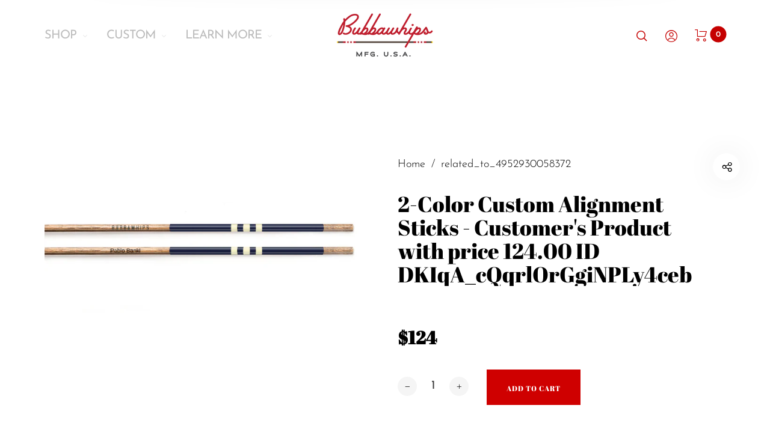

--- FILE ---
content_type: text/html; charset=utf-8
request_url: https://bubbawhips.com/products/2-color-custom-alignment-sticks-customers-product-with-price-124-00-id-dkiqa_cqqrlorgginply4ceb
body_size: 38086
content:
<!doctype html>
<html class="no-js" lang="en">
<head>
  <meta charset="utf-8">
  <meta http-equiv="X-UA-Compatible" content="IE=edge,chrome=1">
  <meta name="viewport" content="width=device-width,initial-scale=1"><link rel="canonical" href="https://bubbawhips.com/products/2-color-custom-alignment-sticks-customers-product-with-price-124-00-id-dkiqa_cqqrlorgginply4ceb"><link rel="shortcut icon" href="//bubbawhips.com/cdn/shop/files/WebLogo_32x32.png?v=1613603851" type="image/png">
  <link rel="apple-touch-icon-precomposed" href="//bubbawhips.com/cdn/shop/files/WebLogo_152x152.png?v=1613603851" type="image/png"><title>2-Color Custom Alignment Sticks - Customer&#39;s Product with price 124.00&nbsp;&ndash; Bubbawhips USA
</title><meta name="description" content="SKU Whip Builder - Base Color Poseidon BlueWhip Builder - Three Rings CreamWhip Builder - Monogram Pablo Banki (25)Whip Builder - Quantity(Price Breaks) One SetconfigId DKIqA_cQqrlOrGgiNPLy4cebproductUrl https://bubbawhips.com/products/custom-bubbawhips-alignment-sticks_image"><meta property="og:site_name" content="Bubbawhips USA">
<meta property="og:url" content="https://bubbawhips.com/products/2-color-custom-alignment-sticks-customers-product-with-price-124-00-id-dkiqa_cqqrlorgginply4ceb">
<meta property="og:title" content="2-Color Custom Alignment Sticks - Customer's Product with price 124.00 ID DKIqA_cQqrlOrGgiNPLy4ceb">
<meta property="og:type" content="product">
<meta property="og:description" content="SKU Whip Builder - Base Color Poseidon BlueWhip Builder - Three Rings CreamWhip Builder - Monogram Pablo Banki (25)Whip Builder - Quantity(Price Breaks) One SetconfigId DKIqA_cQqrlOrGgiNPLy4cebproductUrl https://bubbawhips.com/products/custom-bubbawhips-alignment-sticks_image"><meta property="og:price:amount" content="124.00">
  <meta property="og:price:currency" content="USD">
  <meta property="og:price:amount_currency" content="$124.00"><meta property="og:image" content="http://bubbawhips.com/cdn/shop/products/bubbawhips-usa-4952930058372-KVpTwi3DL_XGqBe0uVByFuLJ_1200x1200.png?v=1605467263"><meta property="og:image:secure_url" content="https://bubbawhips.com/cdn/shop/products/bubbawhips-usa-4952930058372-KVpTwi3DL_XGqBe0uVByFuLJ_1200x1200.png?v=1605467263"><meta name="twitter:card" content="summary_large_image">
<meta name="twitter:title" content="2-Color Custom Alignment Sticks - Customer's Product with price 124.00 ID DKIqA_cQqrlOrGgiNPLy4ceb">
<meta name="twitter:description" content="SKU Whip Builder - Base Color Poseidon BlueWhip Builder - Three Rings CreamWhip Builder - Monogram Pablo Banki (25)Whip Builder - Quantity(Price Breaks) One SetconfigId DKIqA_cQqrlOrGgiNPLy4cebproductUrl https://bubbawhips.com/products/custom-bubbawhips-alignment-sticks_image"><link href="//bubbawhips.com/cdn/shop/t/4/assets/vendor.scss.css?v=58148430373589051571646760505" rel="stylesheet" type="text/css" media="all" /><link href="//bubbawhips.com/cdn/shop/t/4/assets/theme.scss.css?v=103091840108360330061759332051" rel="stylesheet" type="text/css" media="all" /><script>
  document.documentElement.className = document.documentElement.className.replace('no-js', 'js');
  document.documentElement.className += (("ontouchstart" in document.documentElement) ? ' touch' : ' no-touch');
  var theme = {
    apps: {
      details:"Details",
      buyNow:"Buy now",
    },
    strings: {
      menu:"Menu",
      addToCart:"Add to cart",
      soldOut:"Sold out",
      unavailable:"Unavailable",
      preOrder:"Pre-Order",
      inComing:"This item is currently sold out. It will be in stock after {{ date }}",
      productAdded:"\u0026quot;{{ product_name }}\u0026quot; has been added to your cart.",
      onlyLeft:"Hurry, only \u003cstrong\u003e{{ count }}\u003c\/strong\u003e item(s) left in stock!",
      showMore:"Show More",
      showLess:"Show Less",
      addressError:"Error looking up that address",
      addressNoResults:"No results for that address",
      addressQueryLimit: "You have exceeded the Google API usage limit. Consider upgrading to a \u003ca href=\"https:\/\/developers.google.com\/maps\/premium\/usage-limits\"\u003ePremium Plan\u003c\/a\u003e.",
      authError:"There was a problem authenticating your Google Maps account.",
      shoppingCart:"Cart",
      compareLimit:"You only can add a maximum of 20 products.",
      wishlistAdded:"Product successfully added.",
      wishlistRemoved:"Product successfully removed.",
      days:"Days",
      day:"Day",
      hours:"Hours",
      hour:"Hour",
      minutes:"Mins",
      minute:"Min",
      seconds:"Secs",
      second:"Sec",
      shippingButton:"Calculate shipping",
      shippingButtonDisabled:"Calculating...",
    },
    settings: {
      moneyFormat:"${{amount}}",
      assetUrl:"\/\/bubbawhips.com\/cdn\/shop\/t\/4\/assets\/?v=529",
      cartAjax:true,
      afterAddition:"minicart",
      rtl:false,customerIsLoggedIn:false,
    }
  };
</script><script src="//bubbawhips.com/cdn/shop/t/4/assets/lazysizes.js?v=36856923752472602211646760495" async="async"></script>
<script src="//cdn.shopify.com/s/javascripts/currencies.js" defer="defer"></script>
<script src="//bubbawhips.com/cdn/shop/t/4/assets/vendor.js?v=73470637884815825881646760504" defer="defer"></script>
<script src="//bubbawhips.com/cdn/shop/t/4/assets/theme.js?v=120885729283236709251646760503" defer="defer"></script><script>
  var weketingShop = {
    shop:"bubbawhips-usa.myshopify.com",
    moneyFormat:"${{amount}}",productJson:{"id":5113917833348,"title":"2-Color Custom Alignment Sticks - Customer's Product with price 124.00 ID DKIqA_cQqrlOrGgiNPLy4ceb","handle":"2-color-custom-alignment-sticks-customers-product-with-price-124-00-id-dkiqa_cqqrlorgginply4ceb","description":"\u003cstrong\u003eSKU\u003c\/strong\u003e \u003cbr\u003e\u003cstrong\u003eWhip Builder - Base Color\u003c\/strong\u003e Poseidon Blue\u003cbr\u003e\u003cstrong\u003eWhip Builder - Three Rings\u003c\/strong\u003e Cream\u003cbr\u003e\u003cstrong\u003eWhip Builder - Monogram\u003c\/strong\u003e Pablo Banki (25)\u003cbr\u003e\u003cstrong\u003eWhip Builder - Quantity(Price Breaks)\u003c\/strong\u003e One Set\u003cbr\u003e\u003cstrong\u003econfigId\u003c\/strong\u003e DKIqA_cQqrlOrGgiNPLy4ceb\u003cbr\u003e\u003cstrong\u003eproductUrl\u003c\/strong\u003e https:\/\/bubbawhips.com\/products\/custom-bubbawhips-alignment-sticks\u003cbr\u003e\u003cstrong\u003e_image\u003c\/strong\u003e \u003cbr\u003e","published_at":"2020-11-15T13:07:43-06:00","created_at":"2020-11-15T13:07:43-06:00","vendor":"related_to_4952930058372","type":"cpb_ordered","tags":[],"price":12400,"price_min":12400,"price_max":12400,"available":true,"price_varies":false,"compare_at_price":null,"compare_at_price_min":0,"compare_at_price_max":0,"compare_at_price_varies":false,"variants":[{"id":34395260092548,"title":"Default Title","option1":"Default Title","option2":null,"option3":null,"sku":"","requires_shipping":true,"taxable":true,"featured_image":null,"available":true,"name":"2-Color Custom Alignment Sticks - Customer's Product with price 124.00 ID DKIqA_cQqrlOrGgiNPLy4ceb","public_title":null,"options":["Default Title"],"price":12400,"weight":0,"compare_at_price":null,"inventory_management":null,"barcode":null,"requires_selling_plan":false,"selling_plan_allocations":[]}],"images":["\/\/bubbawhips.com\/cdn\/shop\/products\/bubbawhips-usa-4952930058372-KVpTwi3DL_XGqBe0uVByFuLJ.png?v=1605467263"],"featured_image":"\/\/bubbawhips.com\/cdn\/shop\/products\/bubbawhips-usa-4952930058372-KVpTwi3DL_XGqBe0uVByFuLJ.png?v=1605467263","options":["Title"],"media":[{"alt":null,"id":9174540517508,"position":1,"preview_image":{"aspect_ratio":1.0,"height":748,"width":748,"src":"\/\/bubbawhips.com\/cdn\/shop\/products\/bubbawhips-usa-4952930058372-KVpTwi3DL_XGqBe0uVByFuLJ.png?v=1605467263"},"aspect_ratio":1.0,"height":748,"media_type":"image","src":"\/\/bubbawhips.com\/cdn\/shop\/products\/bubbawhips-usa-4952930058372-KVpTwi3DL_XGqBe0uVByFuLJ.png?v=1605467263","width":748}],"requires_selling_plan":false,"selling_plan_groups":[],"content":"\u003cstrong\u003eSKU\u003c\/strong\u003e \u003cbr\u003e\u003cstrong\u003eWhip Builder - Base Color\u003c\/strong\u003e Poseidon Blue\u003cbr\u003e\u003cstrong\u003eWhip Builder - Three Rings\u003c\/strong\u003e Cream\u003cbr\u003e\u003cstrong\u003eWhip Builder - Monogram\u003c\/strong\u003e Pablo Banki (25)\u003cbr\u003e\u003cstrong\u003eWhip Builder - Quantity(Price Breaks)\u003c\/strong\u003e One Set\u003cbr\u003e\u003cstrong\u003econfigId\u003c\/strong\u003e DKIqA_cQqrlOrGgiNPLy4ceb\u003cbr\u003e\u003cstrong\u003eproductUrl\u003c\/strong\u003e https:\/\/bubbawhips.com\/products\/custom-bubbawhips-alignment-sticks\u003cbr\u003e\u003cstrong\u003e_image\u003c\/strong\u003e \u003cbr\u003e"},};
</script><script>
  var roarNotifyConfig = {
    settings: JSON.parse(null),
    cssUrl: 'https://cdn.shopify.com/s/files/1/0184/4255/1360/files/roarnotify.css?3177688734338981960',
  }
</script><script>window.performance && window.performance.mark && window.performance.mark('shopify.content_for_header.start');</script><meta id="shopify-digital-wallet" name="shopify-digital-wallet" content="/38446891140/digital_wallets/dialog">
<meta name="shopify-checkout-api-token" content="26894558c30e0903c757fff1df966b8b">
<link rel="alternate" type="application/json+oembed" href="https://bubbawhips.com/products/2-color-custom-alignment-sticks-customers-product-with-price-124-00-id-dkiqa_cqqrlorgginply4ceb.oembed">
<script async="async" src="/checkouts/internal/preloads.js?locale=en-US"></script>
<link rel="preconnect" href="https://shop.app" crossorigin="anonymous">
<script async="async" src="https://shop.app/checkouts/internal/preloads.js?locale=en-US&shop_id=38446891140" crossorigin="anonymous"></script>
<script id="apple-pay-shop-capabilities" type="application/json">{"shopId":38446891140,"countryCode":"US","currencyCode":"USD","merchantCapabilities":["supports3DS"],"merchantId":"gid:\/\/shopify\/Shop\/38446891140","merchantName":"Bubbawhips USA","requiredBillingContactFields":["postalAddress","email"],"requiredShippingContactFields":["postalAddress","email"],"shippingType":"shipping","supportedNetworks":["visa","masterCard","amex","discover","elo","jcb"],"total":{"type":"pending","label":"Bubbawhips USA","amount":"1.00"},"shopifyPaymentsEnabled":true,"supportsSubscriptions":true}</script>
<script id="shopify-features" type="application/json">{"accessToken":"26894558c30e0903c757fff1df966b8b","betas":["rich-media-storefront-analytics"],"domain":"bubbawhips.com","predictiveSearch":true,"shopId":38446891140,"locale":"en"}</script>
<script>var Shopify = Shopify || {};
Shopify.shop = "bubbawhips-usa.myshopify.com";
Shopify.locale = "en";
Shopify.currency = {"active":"USD","rate":"1.0"};
Shopify.country = "US";
Shopify.theme = {"name":"Rt-barberry-v1.0 with Installments message","id":123711225988,"schema_name":"Barberry","schema_version":"1.0","theme_store_id":null,"role":"main"};
Shopify.theme.handle = "null";
Shopify.theme.style = {"id":null,"handle":null};
Shopify.cdnHost = "bubbawhips.com/cdn";
Shopify.routes = Shopify.routes || {};
Shopify.routes.root = "/";</script>
<script type="module">!function(o){(o.Shopify=o.Shopify||{}).modules=!0}(window);</script>
<script>!function(o){function n(){var o=[];function n(){o.push(Array.prototype.slice.apply(arguments))}return n.q=o,n}var t=o.Shopify=o.Shopify||{};t.loadFeatures=n(),t.autoloadFeatures=n()}(window);</script>
<script>
  window.ShopifyPay = window.ShopifyPay || {};
  window.ShopifyPay.apiHost = "shop.app\/pay";
  window.ShopifyPay.redirectState = null;
</script>
<script id="shop-js-analytics" type="application/json">{"pageType":"product"}</script>
<script defer="defer" async type="module" src="//bubbawhips.com/cdn/shopifycloud/shop-js/modules/v2/client.init-shop-cart-sync_BT-GjEfc.en.esm.js"></script>
<script defer="defer" async type="module" src="//bubbawhips.com/cdn/shopifycloud/shop-js/modules/v2/chunk.common_D58fp_Oc.esm.js"></script>
<script defer="defer" async type="module" src="//bubbawhips.com/cdn/shopifycloud/shop-js/modules/v2/chunk.modal_xMitdFEc.esm.js"></script>
<script type="module">
  await import("//bubbawhips.com/cdn/shopifycloud/shop-js/modules/v2/client.init-shop-cart-sync_BT-GjEfc.en.esm.js");
await import("//bubbawhips.com/cdn/shopifycloud/shop-js/modules/v2/chunk.common_D58fp_Oc.esm.js");
await import("//bubbawhips.com/cdn/shopifycloud/shop-js/modules/v2/chunk.modal_xMitdFEc.esm.js");

  window.Shopify.SignInWithShop?.initShopCartSync?.({"fedCMEnabled":true,"windoidEnabled":true});

</script>
<script defer="defer" async type="module" src="//bubbawhips.com/cdn/shopifycloud/shop-js/modules/v2/client.payment-terms_Ci9AEqFq.en.esm.js"></script>
<script defer="defer" async type="module" src="//bubbawhips.com/cdn/shopifycloud/shop-js/modules/v2/chunk.common_D58fp_Oc.esm.js"></script>
<script defer="defer" async type="module" src="//bubbawhips.com/cdn/shopifycloud/shop-js/modules/v2/chunk.modal_xMitdFEc.esm.js"></script>
<script type="module">
  await import("//bubbawhips.com/cdn/shopifycloud/shop-js/modules/v2/client.payment-terms_Ci9AEqFq.en.esm.js");
await import("//bubbawhips.com/cdn/shopifycloud/shop-js/modules/v2/chunk.common_D58fp_Oc.esm.js");
await import("//bubbawhips.com/cdn/shopifycloud/shop-js/modules/v2/chunk.modal_xMitdFEc.esm.js");

  
</script>
<script>
  window.Shopify = window.Shopify || {};
  if (!window.Shopify.featureAssets) window.Shopify.featureAssets = {};
  window.Shopify.featureAssets['shop-js'] = {"shop-cart-sync":["modules/v2/client.shop-cart-sync_DZOKe7Ll.en.esm.js","modules/v2/chunk.common_D58fp_Oc.esm.js","modules/v2/chunk.modal_xMitdFEc.esm.js"],"init-fed-cm":["modules/v2/client.init-fed-cm_B6oLuCjv.en.esm.js","modules/v2/chunk.common_D58fp_Oc.esm.js","modules/v2/chunk.modal_xMitdFEc.esm.js"],"shop-cash-offers":["modules/v2/client.shop-cash-offers_D2sdYoxE.en.esm.js","modules/v2/chunk.common_D58fp_Oc.esm.js","modules/v2/chunk.modal_xMitdFEc.esm.js"],"shop-login-button":["modules/v2/client.shop-login-button_QeVjl5Y3.en.esm.js","modules/v2/chunk.common_D58fp_Oc.esm.js","modules/v2/chunk.modal_xMitdFEc.esm.js"],"pay-button":["modules/v2/client.pay-button_DXTOsIq6.en.esm.js","modules/v2/chunk.common_D58fp_Oc.esm.js","modules/v2/chunk.modal_xMitdFEc.esm.js"],"shop-button":["modules/v2/client.shop-button_DQZHx9pm.en.esm.js","modules/v2/chunk.common_D58fp_Oc.esm.js","modules/v2/chunk.modal_xMitdFEc.esm.js"],"avatar":["modules/v2/client.avatar_BTnouDA3.en.esm.js"],"init-windoid":["modules/v2/client.init-windoid_CR1B-cfM.en.esm.js","modules/v2/chunk.common_D58fp_Oc.esm.js","modules/v2/chunk.modal_xMitdFEc.esm.js"],"init-shop-for-new-customer-accounts":["modules/v2/client.init-shop-for-new-customer-accounts_C_vY_xzh.en.esm.js","modules/v2/client.shop-login-button_QeVjl5Y3.en.esm.js","modules/v2/chunk.common_D58fp_Oc.esm.js","modules/v2/chunk.modal_xMitdFEc.esm.js"],"init-shop-email-lookup-coordinator":["modules/v2/client.init-shop-email-lookup-coordinator_BI7n9ZSv.en.esm.js","modules/v2/chunk.common_D58fp_Oc.esm.js","modules/v2/chunk.modal_xMitdFEc.esm.js"],"init-shop-cart-sync":["modules/v2/client.init-shop-cart-sync_BT-GjEfc.en.esm.js","modules/v2/chunk.common_D58fp_Oc.esm.js","modules/v2/chunk.modal_xMitdFEc.esm.js"],"shop-toast-manager":["modules/v2/client.shop-toast-manager_DiYdP3xc.en.esm.js","modules/v2/chunk.common_D58fp_Oc.esm.js","modules/v2/chunk.modal_xMitdFEc.esm.js"],"init-customer-accounts":["modules/v2/client.init-customer-accounts_D9ZNqS-Q.en.esm.js","modules/v2/client.shop-login-button_QeVjl5Y3.en.esm.js","modules/v2/chunk.common_D58fp_Oc.esm.js","modules/v2/chunk.modal_xMitdFEc.esm.js"],"init-customer-accounts-sign-up":["modules/v2/client.init-customer-accounts-sign-up_iGw4briv.en.esm.js","modules/v2/client.shop-login-button_QeVjl5Y3.en.esm.js","modules/v2/chunk.common_D58fp_Oc.esm.js","modules/v2/chunk.modal_xMitdFEc.esm.js"],"shop-follow-button":["modules/v2/client.shop-follow-button_CqMgW2wH.en.esm.js","modules/v2/chunk.common_D58fp_Oc.esm.js","modules/v2/chunk.modal_xMitdFEc.esm.js"],"checkout-modal":["modules/v2/client.checkout-modal_xHeaAweL.en.esm.js","modules/v2/chunk.common_D58fp_Oc.esm.js","modules/v2/chunk.modal_xMitdFEc.esm.js"],"shop-login":["modules/v2/client.shop-login_D91U-Q7h.en.esm.js","modules/v2/chunk.common_D58fp_Oc.esm.js","modules/v2/chunk.modal_xMitdFEc.esm.js"],"lead-capture":["modules/v2/client.lead-capture_BJmE1dJe.en.esm.js","modules/v2/chunk.common_D58fp_Oc.esm.js","modules/v2/chunk.modal_xMitdFEc.esm.js"],"payment-terms":["modules/v2/client.payment-terms_Ci9AEqFq.en.esm.js","modules/v2/chunk.common_D58fp_Oc.esm.js","modules/v2/chunk.modal_xMitdFEc.esm.js"]};
</script>
<script>(function() {
  var isLoaded = false;
  function asyncLoad() {
    if (isLoaded) return;
    isLoaded = true;
    var urls = ["https:\/\/cdn.nfcube.com\/instafeed-513f7610546bc15e3b49814acb994f60.js?shop=bubbawhips-usa.myshopify.com"];
    for (var i = 0; i < urls.length; i++) {
      var s = document.createElement('script');
      s.type = 'text/javascript';
      s.async = true;
      s.src = urls[i];
      var x = document.getElementsByTagName('script')[0];
      x.parentNode.insertBefore(s, x);
    }
  };
  if(window.attachEvent) {
    window.attachEvent('onload', asyncLoad);
  } else {
    window.addEventListener('load', asyncLoad, false);
  }
})();</script>
<script id="__st">var __st={"a":38446891140,"offset":-21600,"reqid":"e7048e1d-207a-45f1-985b-369f925ec587-1769491695","pageurl":"bubbawhips.com\/products\/2-color-custom-alignment-sticks-customers-product-with-price-124-00-id-dkiqa_cqqrlorgginply4ceb","u":"5459732186de","p":"product","rtyp":"product","rid":5113917833348};</script>
<script>window.ShopifyPaypalV4VisibilityTracking = true;</script>
<script id="captcha-bootstrap">!function(){'use strict';const t='contact',e='account',n='new_comment',o=[[t,t],['blogs',n],['comments',n],[t,'customer']],c=[[e,'customer_login'],[e,'guest_login'],[e,'recover_customer_password'],[e,'create_customer']],r=t=>t.map((([t,e])=>`form[action*='/${t}']:not([data-nocaptcha='true']) input[name='form_type'][value='${e}']`)).join(','),a=t=>()=>t?[...document.querySelectorAll(t)].map((t=>t.form)):[];function s(){const t=[...o],e=r(t);return a(e)}const i='password',u='form_key',d=['recaptcha-v3-token','g-recaptcha-response','h-captcha-response',i],f=()=>{try{return window.sessionStorage}catch{return}},m='__shopify_v',_=t=>t.elements[u];function p(t,e,n=!1){try{const o=window.sessionStorage,c=JSON.parse(o.getItem(e)),{data:r}=function(t){const{data:e,action:n}=t;return t[m]||n?{data:e,action:n}:{data:t,action:n}}(c);for(const[e,n]of Object.entries(r))t.elements[e]&&(t.elements[e].value=n);n&&o.removeItem(e)}catch(o){console.error('form repopulation failed',{error:o})}}const l='form_type',E='cptcha';function T(t){t.dataset[E]=!0}const w=window,h=w.document,L='Shopify',v='ce_forms',y='captcha';let A=!1;((t,e)=>{const n=(g='f06e6c50-85a8-45c8-87d0-21a2b65856fe',I='https://cdn.shopify.com/shopifycloud/storefront-forms-hcaptcha/ce_storefront_forms_captcha_hcaptcha.v1.5.2.iife.js',D={infoText:'Protected by hCaptcha',privacyText:'Privacy',termsText:'Terms'},(t,e,n)=>{const o=w[L][v],c=o.bindForm;if(c)return c(t,g,e,D).then(n);var r;o.q.push([[t,g,e,D],n]),r=I,A||(h.body.append(Object.assign(h.createElement('script'),{id:'captcha-provider',async:!0,src:r})),A=!0)});var g,I,D;w[L]=w[L]||{},w[L][v]=w[L][v]||{},w[L][v].q=[],w[L][y]=w[L][y]||{},w[L][y].protect=function(t,e){n(t,void 0,e),T(t)},Object.freeze(w[L][y]),function(t,e,n,w,h,L){const[v,y,A,g]=function(t,e,n){const i=e?o:[],u=t?c:[],d=[...i,...u],f=r(d),m=r(i),_=r(d.filter((([t,e])=>n.includes(e))));return[a(f),a(m),a(_),s()]}(w,h,L),I=t=>{const e=t.target;return e instanceof HTMLFormElement?e:e&&e.form},D=t=>v().includes(t);t.addEventListener('submit',(t=>{const e=I(t);if(!e)return;const n=D(e)&&!e.dataset.hcaptchaBound&&!e.dataset.recaptchaBound,o=_(e),c=g().includes(e)&&(!o||!o.value);(n||c)&&t.preventDefault(),c&&!n&&(function(t){try{if(!f())return;!function(t){const e=f();if(!e)return;const n=_(t);if(!n)return;const o=n.value;o&&e.removeItem(o)}(t);const e=Array.from(Array(32),(()=>Math.random().toString(36)[2])).join('');!function(t,e){_(t)||t.append(Object.assign(document.createElement('input'),{type:'hidden',name:u})),t.elements[u].value=e}(t,e),function(t,e){const n=f();if(!n)return;const o=[...t.querySelectorAll(`input[type='${i}']`)].map((({name:t})=>t)),c=[...d,...o],r={};for(const[a,s]of new FormData(t).entries())c.includes(a)||(r[a]=s);n.setItem(e,JSON.stringify({[m]:1,action:t.action,data:r}))}(t,e)}catch(e){console.error('failed to persist form',e)}}(e),e.submit())}));const S=(t,e)=>{t&&!t.dataset[E]&&(n(t,e.some((e=>e===t))),T(t))};for(const o of['focusin','change'])t.addEventListener(o,(t=>{const e=I(t);D(e)&&S(e,y())}));const B=e.get('form_key'),M=e.get(l),P=B&&M;t.addEventListener('DOMContentLoaded',(()=>{const t=y();if(P)for(const e of t)e.elements[l].value===M&&p(e,B);[...new Set([...A(),...v().filter((t=>'true'===t.dataset.shopifyCaptcha))])].forEach((e=>S(e,t)))}))}(h,new URLSearchParams(w.location.search),n,t,e,['guest_login'])})(!0,!0)}();</script>
<script integrity="sha256-4kQ18oKyAcykRKYeNunJcIwy7WH5gtpwJnB7kiuLZ1E=" data-source-attribution="shopify.loadfeatures" defer="defer" src="//bubbawhips.com/cdn/shopifycloud/storefront/assets/storefront/load_feature-a0a9edcb.js" crossorigin="anonymous"></script>
<script crossorigin="anonymous" defer="defer" src="//bubbawhips.com/cdn/shopifycloud/storefront/assets/shopify_pay/storefront-65b4c6d7.js?v=20250812"></script>
<script data-source-attribution="shopify.dynamic_checkout.dynamic.init">var Shopify=Shopify||{};Shopify.PaymentButton=Shopify.PaymentButton||{isStorefrontPortableWallets:!0,init:function(){window.Shopify.PaymentButton.init=function(){};var t=document.createElement("script");t.src="https://bubbawhips.com/cdn/shopifycloud/portable-wallets/latest/portable-wallets.en.js",t.type="module",document.head.appendChild(t)}};
</script>
<script data-source-attribution="shopify.dynamic_checkout.buyer_consent">
  function portableWalletsHideBuyerConsent(e){var t=document.getElementById("shopify-buyer-consent"),n=document.getElementById("shopify-subscription-policy-button");t&&n&&(t.classList.add("hidden"),t.setAttribute("aria-hidden","true"),n.removeEventListener("click",e))}function portableWalletsShowBuyerConsent(e){var t=document.getElementById("shopify-buyer-consent"),n=document.getElementById("shopify-subscription-policy-button");t&&n&&(t.classList.remove("hidden"),t.removeAttribute("aria-hidden"),n.addEventListener("click",e))}window.Shopify?.PaymentButton&&(window.Shopify.PaymentButton.hideBuyerConsent=portableWalletsHideBuyerConsent,window.Shopify.PaymentButton.showBuyerConsent=portableWalletsShowBuyerConsent);
</script>
<script data-source-attribution="shopify.dynamic_checkout.cart.bootstrap">document.addEventListener("DOMContentLoaded",(function(){function t(){return document.querySelector("shopify-accelerated-checkout-cart, shopify-accelerated-checkout")}if(t())Shopify.PaymentButton.init();else{new MutationObserver((function(e,n){t()&&(Shopify.PaymentButton.init(),n.disconnect())})).observe(document.body,{childList:!0,subtree:!0})}}));
</script>
<link id="shopify-accelerated-checkout-styles" rel="stylesheet" media="screen" href="https://bubbawhips.com/cdn/shopifycloud/portable-wallets/latest/accelerated-checkout-backwards-compat.css" crossorigin="anonymous">
<style id="shopify-accelerated-checkout-cart">
        #shopify-buyer-consent {
  margin-top: 1em;
  display: inline-block;
  width: 100%;
}

#shopify-buyer-consent.hidden {
  display: none;
}

#shopify-subscription-policy-button {
  background: none;
  border: none;
  padding: 0;
  text-decoration: underline;
  font-size: inherit;
  cursor: pointer;
}

#shopify-subscription-policy-button::before {
  box-shadow: none;
}

      </style>

<script>window.performance && window.performance.mark && window.performance.mark('shopify.content_for_header.end');</script>
<script id="bold-platform-data" type="application/json">
    {
        "shop": {
            "domain": "bubbawhips.com",
            "permanent_domain": "bubbawhips-usa.myshopify.com",
            "url": "https://bubbawhips.com",
            "secure_url": "https://bubbawhips.com",
            "money_format": "${{amount}}",
            "currency": "USD"
        },
        "customer": {
            "id": null,
            "tags": null
        },
        "cart": {"note":null,"attributes":{},"original_total_price":0,"total_price":0,"total_discount":0,"total_weight":0.0,"item_count":0,"items":[],"requires_shipping":false,"currency":"USD","items_subtotal_price":0,"cart_level_discount_applications":[],"checkout_charge_amount":0},
        "template": "product",
        "product": {"id":5113917833348,"title":"2-Color Custom Alignment Sticks - Customer's Product with price 124.00 ID DKIqA_cQqrlOrGgiNPLy4ceb","handle":"2-color-custom-alignment-sticks-customers-product-with-price-124-00-id-dkiqa_cqqrlorgginply4ceb","description":"\u003cstrong\u003eSKU\u003c\/strong\u003e \u003cbr\u003e\u003cstrong\u003eWhip Builder - Base Color\u003c\/strong\u003e Poseidon Blue\u003cbr\u003e\u003cstrong\u003eWhip Builder - Three Rings\u003c\/strong\u003e Cream\u003cbr\u003e\u003cstrong\u003eWhip Builder - Monogram\u003c\/strong\u003e Pablo Banki (25)\u003cbr\u003e\u003cstrong\u003eWhip Builder - Quantity(Price Breaks)\u003c\/strong\u003e One Set\u003cbr\u003e\u003cstrong\u003econfigId\u003c\/strong\u003e DKIqA_cQqrlOrGgiNPLy4ceb\u003cbr\u003e\u003cstrong\u003eproductUrl\u003c\/strong\u003e https:\/\/bubbawhips.com\/products\/custom-bubbawhips-alignment-sticks\u003cbr\u003e\u003cstrong\u003e_image\u003c\/strong\u003e \u003cbr\u003e","published_at":"2020-11-15T13:07:43-06:00","created_at":"2020-11-15T13:07:43-06:00","vendor":"related_to_4952930058372","type":"cpb_ordered","tags":[],"price":12400,"price_min":12400,"price_max":12400,"available":true,"price_varies":false,"compare_at_price":null,"compare_at_price_min":0,"compare_at_price_max":0,"compare_at_price_varies":false,"variants":[{"id":34395260092548,"title":"Default Title","option1":"Default Title","option2":null,"option3":null,"sku":"","requires_shipping":true,"taxable":true,"featured_image":null,"available":true,"name":"2-Color Custom Alignment Sticks - Customer's Product with price 124.00 ID DKIqA_cQqrlOrGgiNPLy4ceb","public_title":null,"options":["Default Title"],"price":12400,"weight":0,"compare_at_price":null,"inventory_management":null,"barcode":null,"requires_selling_plan":false,"selling_plan_allocations":[]}],"images":["\/\/bubbawhips.com\/cdn\/shop\/products\/bubbawhips-usa-4952930058372-KVpTwi3DL_XGqBe0uVByFuLJ.png?v=1605467263"],"featured_image":"\/\/bubbawhips.com\/cdn\/shop\/products\/bubbawhips-usa-4952930058372-KVpTwi3DL_XGqBe0uVByFuLJ.png?v=1605467263","options":["Title"],"media":[{"alt":null,"id":9174540517508,"position":1,"preview_image":{"aspect_ratio":1.0,"height":748,"width":748,"src":"\/\/bubbawhips.com\/cdn\/shop\/products\/bubbawhips-usa-4952930058372-KVpTwi3DL_XGqBe0uVByFuLJ.png?v=1605467263"},"aspect_ratio":1.0,"height":748,"media_type":"image","src":"\/\/bubbawhips.com\/cdn\/shop\/products\/bubbawhips-usa-4952930058372-KVpTwi3DL_XGqBe0uVByFuLJ.png?v=1605467263","width":748}],"requires_selling_plan":false,"selling_plan_groups":[],"content":"\u003cstrong\u003eSKU\u003c\/strong\u003e \u003cbr\u003e\u003cstrong\u003eWhip Builder - Base Color\u003c\/strong\u003e Poseidon Blue\u003cbr\u003e\u003cstrong\u003eWhip Builder - Three Rings\u003c\/strong\u003e Cream\u003cbr\u003e\u003cstrong\u003eWhip Builder - Monogram\u003c\/strong\u003e Pablo Banki (25)\u003cbr\u003e\u003cstrong\u003eWhip Builder - Quantity(Price Breaks)\u003c\/strong\u003e One Set\u003cbr\u003e\u003cstrong\u003econfigId\u003c\/strong\u003e DKIqA_cQqrlOrGgiNPLy4ceb\u003cbr\u003e\u003cstrong\u003eproductUrl\u003c\/strong\u003e https:\/\/bubbawhips.com\/products\/custom-bubbawhips-alignment-sticks\u003cbr\u003e\u003cstrong\u003e_image\u003c\/strong\u003e \u003cbr\u003e"},
        "collection": null
    }
</script>
<style>
    .money[data-product-id], .money[data-product-handle], .money[data-variant-id], .money[data-line-index], .money[data-cart-total] {
        animation: moneyAnimation 0s 2s forwards;
        visibility: hidden;
    }
    @keyframes moneyAnimation {
        to   { visibility: visible; }
    }
</style>

<script src="https://static.boldcommerce.com/bold-platform/sf/pr.js" type="text/javascript"></script><!-- QIKIFY NAVIGATOR START --> <script id="qikify-navigator"> 'use strict'; var shopifyCurrencyFormat = "${{amount}}"; var shopifyLinkLists = [{ id: "main-menu", title: "Main menu", items: [], },{ id: "footer", title: "Footer menu", items: ["/pages/contact-us","/search","/policies/privacy-policy",], },{ id: "shop", title: "Shop", items: ["/collections/whips-alignment-sticks","/collections/chipper-whips","/collections/trestle-sticks","/collections/apparel",], },{ id: "whips-alignment-sticks", title: "Whips - Alignment Sticks", items: ["/collections/the-classics","/collections/specials","/collections/signature-series",], },{ id: "custom", title: "Custom", items: ["/products/custom-bubbawhips-alignment-sticks","/products/custom-bubbawhips-alignment-sticks-1",], },{ id: "about", title: "Learn More", items: ["/pages/about-us","/pages/contact-us",], },{ id: "login", title: "Login", items: ["https://bubbawhips.com/account/login?return_url=%2Faccount",], },{ id: "customer-account-main-menu", title: "Customer account main menu", items: ["/","https://shopify.com/38446891140/account/orders?locale=en&region_country=US",], },]; window.shopifyLinkLists = shopifyLinkLists; window.shopifyCurrencyFormat = shopifyCurrencyFormat; </script> <!-- QIKIFY NAVIGATOR END -->
  <script id="qikify-smartmenu-status" type="application/json">1</script><script id="qikify-smartmenu-data" type="application/json">{"menu_selector":"navigator","theme_selector":"theme","transition":"fade","trigger":"hover","show_indicator":true,"show_mobile_indicator":true,"submenu_fullwidth":true,"menu_height":"50","alignment":"center","root_padding":"10","megamenu":[{"id":"tmenu-menu-787624","setting":{"item_layout":"text","submenu_type":"mega","submenu_mega_position":"fullwidth","title":"HOME","url":{"type":{"id":"home","icon":["fas","home"],"name":"Home page"}}},"menus":[],"hide_submenu":true},{"id":"tmenu-menu-409138","setting":{"item_layout":"text","submenu_type":"mega","submenu_mega_position":"fullwidth","title":"CUSTOM WHIPS"},"menus":[{"id":"tmenu-menu-257946","setting":{"item_layout":"product","title":"Header item","item_display":true,"column_width":4,"product":{"id":4952930058372,"handle":"custom-bubbawhips-alignment-sticks","title":"2-Color Custom Alignment Sticks","image":{"src":"https:\/\/cdn.shopify.com\/s\/files\/1\/0384\/4689\/1140\/products\/3.png?v=1592517419"},"price":"99.00"}},"menus":[]},{"id":"tmenu-menu-168791","setting":{"item_layout":"product","title":"Menu item","item_display":true,"product":{"id":4963268821124,"handle":"custom-bubbawhips-alignment-sticks-1","title":"3-4 Color Custom Alignment Sticks","image":{"src":"https:\/\/cdn.shopify.com\/s\/files\/1\/0384\/4689\/1140\/products\/2.png?v=1592517282"},"price":"120.00"},"column_width":"4","item_content_alignment":"center","product_image_position":"top"},"menus":[]}],"hide_submenu":false},{"id":"tmenu-menu-779002","setting":{"item_layout":"text","submenu_type":"mega","submenu_mega_position":"fullwidth","title":"SHOP"},"menus":[{"id":"tmenu-menu-925276","setting":{"item_layout":"collection","title":"Menu item","item_display":true,"collection":{"id":"gid:\/\/shopify\/Collection\/185388269700","handle":"whips-alignment-sticks","title":"Whips - Alignment Sticks","image":{"altText":null,"id":"gid:\/\/shopify\/CollectionImage\/960383975556","originalSrc":"https:\/\/cdn.shopify.com\/s\/files\/1\/0384\/4689\/1140\/collections\/IMG_6033.jpg?v=1587588253","src":"https:\/\/cdn.shopify.com\/s\/files\/1\/0384\/4689\/1140\/collections\/IMG_6033.jpg?v=1587588253"}},"collection_image_position":"above","column_width":4,"item_content_alignment":"center"},"menus":[]},{"id":"tmenu-menu-917332","setting":{"item_layout":"collection","title":"Menu item","item_display":true,"collection":{"id":188493234308,"handle":"trestle-sticks","title":"Trestle Sticks","image":{"created_at":"2020-11-11T09:12:24-06:00","alt":null,"width":1000,"height":1000,"src":"https:\/\/cdn.shopify.com\/s\/files\/1\/0384\/4689\/1140\/collections\/1.png?v=1605107544"}},"collection_image_position":"above","column_width":4},"menus":[]},{"id":"tmenu-menu-803869","setting":{"item_layout":"collection","title":"Menu item","item_display":true,"collection":{"id":"gid:\/\/shopify\/Collection\/188496052356","handle":"apparel","title":"Apparel","image":{"altText":null,"id":"gid:\/\/shopify\/CollectionImage\/968045789316","originalSrc":"https:\/\/cdn.shopify.com\/s\/files\/1\/0384\/4689\/1140\/collections\/Champions-Hoodie.png?v=1605107593","src":"https:\/\/cdn.shopify.com\/s\/files\/1\/0384\/4689\/1140\/collections\/Champions-Hoodie.png?v=1605107593"}},"collection_image_position":"above","item_content_alignment":"center"},"menus":[]}],"hide_submenu":false},{"id":"tmenu-menu-569506","setting":{"item_layout":"text","submenu_type":"mega","submenu_mega_position":"fullwidth","title":"LEARN MORE"},"menus":[{"id":"tmenu-menu-219764","setting":{"item_layout":"image","title":"ABOUT US","item_display":true,"collection":{"id":"gid:\/\/shopify\/Collection\/185388269700","handle":"whips-alignment-sticks","title":"Whips - Alignment Sticks","image":{"altText":null,"id":"gid:\/\/shopify\/CollectionImage\/960383975556","originalSrc":"https:\/\/cdn.shopify.com\/s\/files\/1\/0384\/4689\/1140\/collections\/IMG_6033.jpg?v=1587588253","src":"https:\/\/cdn.shopify.com\/s\/files\/1\/0384\/4689\/1140\/collections\/IMG_6033.jpg?v=1587588253"}},"collection_image_position":"above","column_width":4,"item_content_alignment":"center","image":"https:\/\/qikify-cdn.nyc3.cdn.digitaloceanspaces.com\/production\/tmenu\/instances\/109478\/35afcb84dfed24f5633a353625b073d798ba7bac2671111458637c63cb0d8b3d.png","url":{"type":{"id":"page","icon":["fas","newspaper"],"name":"Page"},"page":{"id":57442992260,"title":"About Us","handle":"about-us"}}},"menus":[]},{"id":"tmenu-menu-148836","setting":{"item_layout":"image","title":"Menu item","item_display":true,"collection":{"id":188493234308,"handle":"trestle-sticks","title":"Trestle Sticks","image":{"created_at":"2020-11-11T09:12:24-06:00","alt":null,"width":1000,"height":1000,"src":"https:\/\/cdn.shopify.com\/s\/files\/1\/0384\/4689\/1140\/collections\/1.png?v=1605107544"}},"collection_image_position":"above","column_width":4,"image":"https:\/\/qikify-cdn.nyc3.cdn.digitaloceanspaces.com\/production\/tmenu\/instances\/109478\/0452b511bdcdda4491731f463eff802d0dfdf7f439adcdbd73a161d8eaded5ee.png","url":{"type":{"id":"page","icon":["fas","newspaper"],"name":"Page"},"page":{"id":57442533508,"title":"Contact Us","handle":"contact-us"}}},"menus":[]}],"hide_submenu":false}],"navigator":{"id":"main-menu","title":"Main menu","items":["\/","\/collections"]},"mobile_navigator":{"id":"main-menu","title":"Main menu","items":["\/","\/collections"]},"orientation":"horizontal","navigator_selector":"#shopify-section-header > div > div > div > div > div.col.col-p-40.d-flex.flex-wrap.align-items-center.justify-content-start > div > div > div > nav"}</script>
  <script type="text/javascript" src="https://sdk.qikify.com/tmenu/app-v5.js?token=nsloVF8nb6r6dEdsk14lsX92sn2LU1uW&shop=bubbawhips-usa.myshopify.com" defer="defer"></script>
<link href="https://monorail-edge.shopifysvc.com" rel="dns-prefetch">
<script>(function(){if ("sendBeacon" in navigator && "performance" in window) {try {var session_token_from_headers = performance.getEntriesByType('navigation')[0].serverTiming.find(x => x.name == '_s').description;} catch {var session_token_from_headers = undefined;}var session_cookie_matches = document.cookie.match(/_shopify_s=([^;]*)/);var session_token_from_cookie = session_cookie_matches && session_cookie_matches.length === 2 ? session_cookie_matches[1] : "";var session_token = session_token_from_headers || session_token_from_cookie || "";function handle_abandonment_event(e) {var entries = performance.getEntries().filter(function(entry) {return /monorail-edge.shopifysvc.com/.test(entry.name);});if (!window.abandonment_tracked && entries.length === 0) {window.abandonment_tracked = true;var currentMs = Date.now();var navigation_start = performance.timing.navigationStart;var payload = {shop_id: 38446891140,url: window.location.href,navigation_start,duration: currentMs - navigation_start,session_token,page_type: "product"};window.navigator.sendBeacon("https://monorail-edge.shopifysvc.com/v1/produce", JSON.stringify({schema_id: "online_store_buyer_site_abandonment/1.1",payload: payload,metadata: {event_created_at_ms: currentMs,event_sent_at_ms: currentMs}}));}}window.addEventListener('pagehide', handle_abandonment_event);}}());</script>
<script id="web-pixels-manager-setup">(function e(e,d,r,n,o){if(void 0===o&&(o={}),!Boolean(null===(a=null===(i=window.Shopify)||void 0===i?void 0:i.analytics)||void 0===a?void 0:a.replayQueue)){var i,a;window.Shopify=window.Shopify||{};var t=window.Shopify;t.analytics=t.analytics||{};var s=t.analytics;s.replayQueue=[],s.publish=function(e,d,r){return s.replayQueue.push([e,d,r]),!0};try{self.performance.mark("wpm:start")}catch(e){}var l=function(){var e={modern:/Edge?\/(1{2}[4-9]|1[2-9]\d|[2-9]\d{2}|\d{4,})\.\d+(\.\d+|)|Firefox\/(1{2}[4-9]|1[2-9]\d|[2-9]\d{2}|\d{4,})\.\d+(\.\d+|)|Chrom(ium|e)\/(9{2}|\d{3,})\.\d+(\.\d+|)|(Maci|X1{2}).+ Version\/(15\.\d+|(1[6-9]|[2-9]\d|\d{3,})\.\d+)([,.]\d+|)( \(\w+\)|)( Mobile\/\w+|) Safari\/|Chrome.+OPR\/(9{2}|\d{3,})\.\d+\.\d+|(CPU[ +]OS|iPhone[ +]OS|CPU[ +]iPhone|CPU IPhone OS|CPU iPad OS)[ +]+(15[._]\d+|(1[6-9]|[2-9]\d|\d{3,})[._]\d+)([._]\d+|)|Android:?[ /-](13[3-9]|1[4-9]\d|[2-9]\d{2}|\d{4,})(\.\d+|)(\.\d+|)|Android.+Firefox\/(13[5-9]|1[4-9]\d|[2-9]\d{2}|\d{4,})\.\d+(\.\d+|)|Android.+Chrom(ium|e)\/(13[3-9]|1[4-9]\d|[2-9]\d{2}|\d{4,})\.\d+(\.\d+|)|SamsungBrowser\/([2-9]\d|\d{3,})\.\d+/,legacy:/Edge?\/(1[6-9]|[2-9]\d|\d{3,})\.\d+(\.\d+|)|Firefox\/(5[4-9]|[6-9]\d|\d{3,})\.\d+(\.\d+|)|Chrom(ium|e)\/(5[1-9]|[6-9]\d|\d{3,})\.\d+(\.\d+|)([\d.]+$|.*Safari\/(?![\d.]+ Edge\/[\d.]+$))|(Maci|X1{2}).+ Version\/(10\.\d+|(1[1-9]|[2-9]\d|\d{3,})\.\d+)([,.]\d+|)( \(\w+\)|)( Mobile\/\w+|) Safari\/|Chrome.+OPR\/(3[89]|[4-9]\d|\d{3,})\.\d+\.\d+|(CPU[ +]OS|iPhone[ +]OS|CPU[ +]iPhone|CPU IPhone OS|CPU iPad OS)[ +]+(10[._]\d+|(1[1-9]|[2-9]\d|\d{3,})[._]\d+)([._]\d+|)|Android:?[ /-](13[3-9]|1[4-9]\d|[2-9]\d{2}|\d{4,})(\.\d+|)(\.\d+|)|Mobile Safari.+OPR\/([89]\d|\d{3,})\.\d+\.\d+|Android.+Firefox\/(13[5-9]|1[4-9]\d|[2-9]\d{2}|\d{4,})\.\d+(\.\d+|)|Android.+Chrom(ium|e)\/(13[3-9]|1[4-9]\d|[2-9]\d{2}|\d{4,})\.\d+(\.\d+|)|Android.+(UC? ?Browser|UCWEB|U3)[ /]?(15\.([5-9]|\d{2,})|(1[6-9]|[2-9]\d|\d{3,})\.\d+)\.\d+|SamsungBrowser\/(5\.\d+|([6-9]|\d{2,})\.\d+)|Android.+MQ{2}Browser\/(14(\.(9|\d{2,})|)|(1[5-9]|[2-9]\d|\d{3,})(\.\d+|))(\.\d+|)|K[Aa][Ii]OS\/(3\.\d+|([4-9]|\d{2,})\.\d+)(\.\d+|)/},d=e.modern,r=e.legacy,n=navigator.userAgent;return n.match(d)?"modern":n.match(r)?"legacy":"unknown"}(),u="modern"===l?"modern":"legacy",c=(null!=n?n:{modern:"",legacy:""})[u],f=function(e){return[e.baseUrl,"/wpm","/b",e.hashVersion,"modern"===e.buildTarget?"m":"l",".js"].join("")}({baseUrl:d,hashVersion:r,buildTarget:u}),m=function(e){var d=e.version,r=e.bundleTarget,n=e.surface,o=e.pageUrl,i=e.monorailEndpoint;return{emit:function(e){var a=e.status,t=e.errorMsg,s=(new Date).getTime(),l=JSON.stringify({metadata:{event_sent_at_ms:s},events:[{schema_id:"web_pixels_manager_load/3.1",payload:{version:d,bundle_target:r,page_url:o,status:a,surface:n,error_msg:t},metadata:{event_created_at_ms:s}}]});if(!i)return console&&console.warn&&console.warn("[Web Pixels Manager] No Monorail endpoint provided, skipping logging."),!1;try{return self.navigator.sendBeacon.bind(self.navigator)(i,l)}catch(e){}var u=new XMLHttpRequest;try{return u.open("POST",i,!0),u.setRequestHeader("Content-Type","text/plain"),u.send(l),!0}catch(e){return console&&console.warn&&console.warn("[Web Pixels Manager] Got an unhandled error while logging to Monorail."),!1}}}}({version:r,bundleTarget:l,surface:e.surface,pageUrl:self.location.href,monorailEndpoint:e.monorailEndpoint});try{o.browserTarget=l,function(e){var d=e.src,r=e.async,n=void 0===r||r,o=e.onload,i=e.onerror,a=e.sri,t=e.scriptDataAttributes,s=void 0===t?{}:t,l=document.createElement("script"),u=document.querySelector("head"),c=document.querySelector("body");if(l.async=n,l.src=d,a&&(l.integrity=a,l.crossOrigin="anonymous"),s)for(var f in s)if(Object.prototype.hasOwnProperty.call(s,f))try{l.dataset[f]=s[f]}catch(e){}if(o&&l.addEventListener("load",o),i&&l.addEventListener("error",i),u)u.appendChild(l);else{if(!c)throw new Error("Did not find a head or body element to append the script");c.appendChild(l)}}({src:f,async:!0,onload:function(){if(!function(){var e,d;return Boolean(null===(d=null===(e=window.Shopify)||void 0===e?void 0:e.analytics)||void 0===d?void 0:d.initialized)}()){var d=window.webPixelsManager.init(e)||void 0;if(d){var r=window.Shopify.analytics;r.replayQueue.forEach((function(e){var r=e[0],n=e[1],o=e[2];d.publishCustomEvent(r,n,o)})),r.replayQueue=[],r.publish=d.publishCustomEvent,r.visitor=d.visitor,r.initialized=!0}}},onerror:function(){return m.emit({status:"failed",errorMsg:"".concat(f," has failed to load")})},sri:function(e){var d=/^sha384-[A-Za-z0-9+/=]+$/;return"string"==typeof e&&d.test(e)}(c)?c:"",scriptDataAttributes:o}),m.emit({status:"loading"})}catch(e){m.emit({status:"failed",errorMsg:(null==e?void 0:e.message)||"Unknown error"})}}})({shopId: 38446891140,storefrontBaseUrl: "https://bubbawhips.com",extensionsBaseUrl: "https://extensions.shopifycdn.com/cdn/shopifycloud/web-pixels-manager",monorailEndpoint: "https://monorail-edge.shopifysvc.com/unstable/produce_batch",surface: "storefront-renderer",enabledBetaFlags: ["2dca8a86"],webPixelsConfigList: [{"id":"53641348","configuration":"{\"myshopifyDomain\":\"bubbawhips-usa.myshopify.com\"}","eventPayloadVersion":"v1","runtimeContext":"STRICT","scriptVersion":"23b97d18e2aa74363140dc29c9284e87","type":"APP","apiClientId":2775569,"privacyPurposes":["ANALYTICS","MARKETING","SALE_OF_DATA"],"dataSharingAdjustments":{"protectedCustomerApprovalScopes":["read_customer_address","read_customer_email","read_customer_name","read_customer_phone","read_customer_personal_data"]}},{"id":"36601988","eventPayloadVersion":"v1","runtimeContext":"LAX","scriptVersion":"1","type":"CUSTOM","privacyPurposes":["MARKETING"],"name":"Meta pixel (migrated)"},{"id":"shopify-app-pixel","configuration":"{}","eventPayloadVersion":"v1","runtimeContext":"STRICT","scriptVersion":"0450","apiClientId":"shopify-pixel","type":"APP","privacyPurposes":["ANALYTICS","MARKETING"]},{"id":"shopify-custom-pixel","eventPayloadVersion":"v1","runtimeContext":"LAX","scriptVersion":"0450","apiClientId":"shopify-pixel","type":"CUSTOM","privacyPurposes":["ANALYTICS","MARKETING"]}],isMerchantRequest: false,initData: {"shop":{"name":"Bubbawhips USA","paymentSettings":{"currencyCode":"USD"},"myshopifyDomain":"bubbawhips-usa.myshopify.com","countryCode":"US","storefrontUrl":"https:\/\/bubbawhips.com"},"customer":null,"cart":null,"checkout":null,"productVariants":[{"price":{"amount":124.0,"currencyCode":"USD"},"product":{"title":"2-Color Custom Alignment Sticks - Customer's Product with price 124.00 ID DKIqA_cQqrlOrGgiNPLy4ceb","vendor":"related_to_4952930058372","id":"5113917833348","untranslatedTitle":"2-Color Custom Alignment Sticks - Customer's Product with price 124.00 ID DKIqA_cQqrlOrGgiNPLy4ceb","url":"\/products\/2-color-custom-alignment-sticks-customers-product-with-price-124-00-id-dkiqa_cqqrlorgginply4ceb","type":"cpb_ordered"},"id":"34395260092548","image":{"src":"\/\/bubbawhips.com\/cdn\/shop\/products\/bubbawhips-usa-4952930058372-KVpTwi3DL_XGqBe0uVByFuLJ.png?v=1605467263"},"sku":"","title":"Default Title","untranslatedTitle":"Default Title"}],"purchasingCompany":null},},"https://bubbawhips.com/cdn","fcfee988w5aeb613cpc8e4bc33m6693e112",{"modern":"","legacy":""},{"shopId":"38446891140","storefrontBaseUrl":"https:\/\/bubbawhips.com","extensionBaseUrl":"https:\/\/extensions.shopifycdn.com\/cdn\/shopifycloud\/web-pixels-manager","surface":"storefront-renderer","enabledBetaFlags":"[\"2dca8a86\"]","isMerchantRequest":"false","hashVersion":"fcfee988w5aeb613cpc8e4bc33m6693e112","publish":"custom","events":"[[\"page_viewed\",{}],[\"product_viewed\",{\"productVariant\":{\"price\":{\"amount\":124.0,\"currencyCode\":\"USD\"},\"product\":{\"title\":\"2-Color Custom Alignment Sticks - Customer's Product with price 124.00 ID DKIqA_cQqrlOrGgiNPLy4ceb\",\"vendor\":\"related_to_4952930058372\",\"id\":\"5113917833348\",\"untranslatedTitle\":\"2-Color Custom Alignment Sticks - Customer's Product with price 124.00 ID DKIqA_cQqrlOrGgiNPLy4ceb\",\"url\":\"\/products\/2-color-custom-alignment-sticks-customers-product-with-price-124-00-id-dkiqa_cqqrlorgginply4ceb\",\"type\":\"cpb_ordered\"},\"id\":\"34395260092548\",\"image\":{\"src\":\"\/\/bubbawhips.com\/cdn\/shop\/products\/bubbawhips-usa-4952930058372-KVpTwi3DL_XGqBe0uVByFuLJ.png?v=1605467263\"},\"sku\":\"\",\"title\":\"Default Title\",\"untranslatedTitle\":\"Default Title\"}}]]"});</script><script>
  window.ShopifyAnalytics = window.ShopifyAnalytics || {};
  window.ShopifyAnalytics.meta = window.ShopifyAnalytics.meta || {};
  window.ShopifyAnalytics.meta.currency = 'USD';
  var meta = {"product":{"id":5113917833348,"gid":"gid:\/\/shopify\/Product\/5113917833348","vendor":"related_to_4952930058372","type":"cpb_ordered","handle":"2-color-custom-alignment-sticks-customers-product-with-price-124-00-id-dkiqa_cqqrlorgginply4ceb","variants":[{"id":34395260092548,"price":12400,"name":"2-Color Custom Alignment Sticks - Customer's Product with price 124.00 ID DKIqA_cQqrlOrGgiNPLy4ceb","public_title":null,"sku":""}],"remote":false},"page":{"pageType":"product","resourceType":"product","resourceId":5113917833348,"requestId":"e7048e1d-207a-45f1-985b-369f925ec587-1769491695"}};
  for (var attr in meta) {
    window.ShopifyAnalytics.meta[attr] = meta[attr];
  }
</script>
<script class="analytics">
  (function () {
    var customDocumentWrite = function(content) {
      var jquery = null;

      if (window.jQuery) {
        jquery = window.jQuery;
      } else if (window.Checkout && window.Checkout.$) {
        jquery = window.Checkout.$;
      }

      if (jquery) {
        jquery('body').append(content);
      }
    };

    var hasLoggedConversion = function(token) {
      if (token) {
        return document.cookie.indexOf('loggedConversion=' + token) !== -1;
      }
      return false;
    }

    var setCookieIfConversion = function(token) {
      if (token) {
        var twoMonthsFromNow = new Date(Date.now());
        twoMonthsFromNow.setMonth(twoMonthsFromNow.getMonth() + 2);

        document.cookie = 'loggedConversion=' + token + '; expires=' + twoMonthsFromNow;
      }
    }

    var trekkie = window.ShopifyAnalytics.lib = window.trekkie = window.trekkie || [];
    if (trekkie.integrations) {
      return;
    }
    trekkie.methods = [
      'identify',
      'page',
      'ready',
      'track',
      'trackForm',
      'trackLink'
    ];
    trekkie.factory = function(method) {
      return function() {
        var args = Array.prototype.slice.call(arguments);
        args.unshift(method);
        trekkie.push(args);
        return trekkie;
      };
    };
    for (var i = 0; i < trekkie.methods.length; i++) {
      var key = trekkie.methods[i];
      trekkie[key] = trekkie.factory(key);
    }
    trekkie.load = function(config) {
      trekkie.config = config || {};
      trekkie.config.initialDocumentCookie = document.cookie;
      var first = document.getElementsByTagName('script')[0];
      var script = document.createElement('script');
      script.type = 'text/javascript';
      script.onerror = function(e) {
        var scriptFallback = document.createElement('script');
        scriptFallback.type = 'text/javascript';
        scriptFallback.onerror = function(error) {
                var Monorail = {
      produce: function produce(monorailDomain, schemaId, payload) {
        var currentMs = new Date().getTime();
        var event = {
          schema_id: schemaId,
          payload: payload,
          metadata: {
            event_created_at_ms: currentMs,
            event_sent_at_ms: currentMs
          }
        };
        return Monorail.sendRequest("https://" + monorailDomain + "/v1/produce", JSON.stringify(event));
      },
      sendRequest: function sendRequest(endpointUrl, payload) {
        // Try the sendBeacon API
        if (window && window.navigator && typeof window.navigator.sendBeacon === 'function' && typeof window.Blob === 'function' && !Monorail.isIos12()) {
          var blobData = new window.Blob([payload], {
            type: 'text/plain'
          });

          if (window.navigator.sendBeacon(endpointUrl, blobData)) {
            return true;
          } // sendBeacon was not successful

        } // XHR beacon

        var xhr = new XMLHttpRequest();

        try {
          xhr.open('POST', endpointUrl);
          xhr.setRequestHeader('Content-Type', 'text/plain');
          xhr.send(payload);
        } catch (e) {
          console.log(e);
        }

        return false;
      },
      isIos12: function isIos12() {
        return window.navigator.userAgent.lastIndexOf('iPhone; CPU iPhone OS 12_') !== -1 || window.navigator.userAgent.lastIndexOf('iPad; CPU OS 12_') !== -1;
      }
    };
    Monorail.produce('monorail-edge.shopifysvc.com',
      'trekkie_storefront_load_errors/1.1',
      {shop_id: 38446891140,
      theme_id: 123711225988,
      app_name: "storefront",
      context_url: window.location.href,
      source_url: "//bubbawhips.com/cdn/s/trekkie.storefront.a804e9514e4efded663580eddd6991fcc12b5451.min.js"});

        };
        scriptFallback.async = true;
        scriptFallback.src = '//bubbawhips.com/cdn/s/trekkie.storefront.a804e9514e4efded663580eddd6991fcc12b5451.min.js';
        first.parentNode.insertBefore(scriptFallback, first);
      };
      script.async = true;
      script.src = '//bubbawhips.com/cdn/s/trekkie.storefront.a804e9514e4efded663580eddd6991fcc12b5451.min.js';
      first.parentNode.insertBefore(script, first);
    };
    trekkie.load(
      {"Trekkie":{"appName":"storefront","development":false,"defaultAttributes":{"shopId":38446891140,"isMerchantRequest":null,"themeId":123711225988,"themeCityHash":"15955347794030636695","contentLanguage":"en","currency":"USD","eventMetadataId":"fc5130d9-9c55-4f2f-ac7f-08877466c801"},"isServerSideCookieWritingEnabled":true,"monorailRegion":"shop_domain","enabledBetaFlags":["65f19447"]},"Session Attribution":{},"S2S":{"facebookCapiEnabled":false,"source":"trekkie-storefront-renderer","apiClientId":580111}}
    );

    var loaded = false;
    trekkie.ready(function() {
      if (loaded) return;
      loaded = true;

      window.ShopifyAnalytics.lib = window.trekkie;

      var originalDocumentWrite = document.write;
      document.write = customDocumentWrite;
      try { window.ShopifyAnalytics.merchantGoogleAnalytics.call(this); } catch(error) {};
      document.write = originalDocumentWrite;

      window.ShopifyAnalytics.lib.page(null,{"pageType":"product","resourceType":"product","resourceId":5113917833348,"requestId":"e7048e1d-207a-45f1-985b-369f925ec587-1769491695","shopifyEmitted":true});

      var match = window.location.pathname.match(/checkouts\/(.+)\/(thank_you|post_purchase)/)
      var token = match? match[1]: undefined;
      if (!hasLoggedConversion(token)) {
        setCookieIfConversion(token);
        window.ShopifyAnalytics.lib.track("Viewed Product",{"currency":"USD","variantId":34395260092548,"productId":5113917833348,"productGid":"gid:\/\/shopify\/Product\/5113917833348","name":"2-Color Custom Alignment Sticks - Customer's Product with price 124.00 ID DKIqA_cQqrlOrGgiNPLy4ceb","price":"124.00","sku":"","brand":"related_to_4952930058372","variant":null,"category":"cpb_ordered","nonInteraction":true,"remote":false},undefined,undefined,{"shopifyEmitted":true});
      window.ShopifyAnalytics.lib.track("monorail:\/\/trekkie_storefront_viewed_product\/1.1",{"currency":"USD","variantId":34395260092548,"productId":5113917833348,"productGid":"gid:\/\/shopify\/Product\/5113917833348","name":"2-Color Custom Alignment Sticks - Customer's Product with price 124.00 ID DKIqA_cQqrlOrGgiNPLy4ceb","price":"124.00","sku":"","brand":"related_to_4952930058372","variant":null,"category":"cpb_ordered","nonInteraction":true,"remote":false,"referer":"https:\/\/bubbawhips.com\/products\/2-color-custom-alignment-sticks-customers-product-with-price-124-00-id-dkiqa_cqqrlorgginply4ceb"});
      }
    });


        var eventsListenerScript = document.createElement('script');
        eventsListenerScript.async = true;
        eventsListenerScript.src = "//bubbawhips.com/cdn/shopifycloud/storefront/assets/shop_events_listener-3da45d37.js";
        document.getElementsByTagName('head')[0].appendChild(eventsListenerScript);

})();</script>
<script
  defer
  src="https://bubbawhips.com/cdn/shopifycloud/perf-kit/shopify-perf-kit-3.0.4.min.js"
  data-application="storefront-renderer"
  data-shop-id="38446891140"
  data-render-region="gcp-us-east1"
  data-page-type="product"
  data-theme-instance-id="123711225988"
  data-theme-name="Barberry"
  data-theme-version="1.0"
  data-monorail-region="shop_domain"
  data-resource-timing-sampling-rate="10"
  data-shs="true"
  data-shs-beacon="true"
  data-shs-export-with-fetch="true"
  data-shs-logs-sample-rate="1"
  data-shs-beacon-endpoint="https://bubbawhips.com/api/collect"
></script>
</head><body class="template-product header-has-overlap">
  <div id="site-loader"></div>
  <div id="site-container">
    <div id="site-content"><div id="global__symbols" style="display: none;">
  <svg xmlns="http://www.w3.org/2000/svg">
    <symbol id="global__symbols-sizechart"><svg xmlns="http://www.w3.org/2000/svg" viewBox="0 0 512 512"><g><g><polygon points="483.132,377.099 440.702,419.529 419.488,398.314 461.917,355.885 433.201,327.167 390.77,369.597     369.556,348.382 411.986,305.953 383.269,277.235 277.194,383.31 405.775,511.89 511.849,405.815   "/></g></g><g><g><polygon points="206.047,100.014 163.617,142.443 142.403,121.229 184.833,78.799 156.117,50.083 113.686,92.512 92.471,71.298     134.902,28.868 106.185,0.151 0.11,106.226 128.69,234.806 234.765,128.731   "/></g></g><g><g><rect x="384.012" y="37.981" transform="matrix(0.7071 -0.7071 0.7071 0.7071 36.9749 315.2373)" width="30.002" height="150.011"/></g></g><g><g><path d="M494.479,38.736l-21.215-21.215C461.967,6.222,446.898,0,430.836,0c-16.064,0-31.133,6.222-42.43,17.52l-10.608,10.608    l106.075,106.075l10.607-10.608C505.778,112.297,512,97.228,512,81.166C512,65.102,505.778,50.034,494.479,38.736z"/></g></g><g><g><rect x="78.826" y="279.253" transform="matrix(0.7071 -0.7071 0.7071 0.7071 -140.6538 278.9409)" width="375.116" height="60.004"/></g></g><g><g><rect x="15.192" y="215.61" transform="matrix(0.7071 -0.7071 0.7071 0.7071 -114.2896 215.3044)" width="375.116" height="60.004"/></g></g><g><g><polygon points="32.291,382.838 0,512 129.162,479.709   "/></g></g></svg></symbol>
    <symbol id="global__symbols-video"><svg xmlns="http://www.w3.org/2000/svg" viewBox="0 0 58 58"><g><path d="M57,6H1C0.448,6,0,6.447,0,7v44c0,0.553,0.448,1,1,1h56c0.552,0,1-0.447,1-1V7C58,6.447,57.552,6,57,6z M10,50H2v-9h8V50z   M10,39H2v-9h8V39z M10,28H2v-9h8V28z M10,17H2V8h8V17z M36.537,29.844l-11,7C25.374,36.947,25.187,37,25,37  c-0.166,0-0.331-0.041-0.481-0.123C24.199,36.701,24,36.365,24,36V22c0-0.365,0.199-0.701,0.519-0.877  c0.32-0.175,0.71-0.162,1.019,0.033l11,7C36.825,28.34,37,28.658,37,29S36.825,29.66,36.537,29.844z M56,50h-8v-9h8V50z M56,39h-8  v-9h8V39z M56,28h-8v-9h8V28z M56,17h-8V8h8V17z"/></g></svg></symbol>
    <symbol id="global__symbols-slideshow"><svg xmlns="http://www.w3.org/2000/svg" viewBox="0 0 64 64"><g><path d="M44.8451996,18.5058994h-8c-0.5527,0-1,0.4473-1,1s0.4473,1,1,1h5.5859985L32.4310989,30.5069008l1.4141006,1.4139996   l10-10.0008011V27.5049c0,0.5527992,0.4473,1,1,1s1-0.4472008,1-1v-7.9990005   C45.8451996,18.9531994,45.3978996,18.5058994,44.8451996,18.5058994z"/><path d="M22.3178005,42.0918007L10.8451996,53.5644989v-6.0585976c0-0.5527-0.4473-1-1-1s-1,0.4473-1,1v7.9990005   c0,0.5527992,0.4473,1,1,1h8c0.5527,0,1-0.4472008,1-1c0-0.5527-0.4473-1-1-1h-5.1122999l10.9989996-10.9990005   L22.3178005,42.0918007z"/><path d="M57.3041992,0H16.7884998C13.4946003,0,10.8139,2.6807001,10.8139,5.9747v4.1181002H6.6947999   c-3.2939,0-5.9735999,2.6807003-5.9735999,5.9745998v41.9580002C0.7212,61.3194008,3.4008999,64,6.6947999,64h40.5165977   c3.2938995,0,5.9746017-2.6805992,5.9746017-5.9746017v-2.6766968h4.1181984c3.2938995,0,5.9746017-2.6807022,5.9746017-5.9746017   V5.9747C63.278801,2.6807001,60.5980988,0,57.3041992,0z M51.1860008,58.0253983   C51.1860008,60.2168007,49.4028015,62,47.2113991,62H6.6947999C4.5033998,62,2.7212,60.2168007,2.7212,58.0253983V16.0674   c0-2.1913996,1.7821999-3.9745998,3.9735999-3.9745998h40.5165977c2.1914024,0,3.9746017,1.7832003,3.9746017,3.9745998V58.0253983   z M61.278801,49.3740997c0,2.1913986-1.7831993,3.9746017-3.9746017,3.9746017h-4.1181984V16.0674   c0-3.2938995-2.6807022-5.9745998-5.9746017-5.9745998H12.8139V5.9747C12.8139,3.7832999,14.5971003,2,16.7884998,2h40.5157013   c2.1914024,0,3.9746017,1.7832999,3.9746017,3.9747V49.3740997z"/></g></svg></symbol>
    <symbol id="global__symbols-sidebar"><svg xmlns="http://www.w3.org/2000/svg" viewBox="0 0 16 16"><g fill="none" stroke-linecap="round" stroke-linejoin="round"><rect x=".5" y="1.5" width="15" height="13" rx="1" ry="1" data-cap="butt"></rect><path data-cap="butt" d="M8.5 1.5v13"></path><path data-cap="butt" data-color="color-2" d="M11 8h2M11 5h2M11 11h2"></path></g></svg></symbol>
    <symbol id="global__symbols-list"><svg xmlns="http://www.w3.org/2000/svg" viewBox="0 0 512 512"><g><path d="M501.333,96H10.667C4.779,96,0,100.779,0,106.667s4.779,10.667,10.667,10.667h490.667c5.888,0,10.667-4.779,10.667-10.667    S507.221,96,501.333,96z"/><path d="M501.333,245.333H10.667C4.779,245.333,0,250.112,0,256s4.779,10.667,10.667,10.667h490.667    c5.888,0,10.667-4.779,10.667-10.667S507.221,245.333,501.333,245.333z"/><path d="M501.333,394.667H10.667C4.779,394.667,0,399.445,0,405.333C0,411.221,4.779,416,10.667,416h490.667    c5.888,0,10.667-4.779,10.667-10.667C512,399.445,507.221,394.667,501.333,394.667z"/></g></svg></symbol>
    <symbol id="global__symbols-grid"><svg xmlns="http://www.w3.org/2000/svg" viewBox="0 0 1024 1024"><g><path d="M277.333333 1024c-11.797333 0-21.333333-9.557333-21.333333-21.333333L256 21.333333c0-11.776 9.536-21.333333 21.333333-21.333333s21.333333 9.557333 21.333333 21.333333l0 981.333333C298.666667 1014.442667 289.130667 1024 277.333333 1024zM512 1024c-11.797333 0-21.333333-9.557333-21.333333-21.333333L490.666667 21.333333c0-11.776 9.536-21.333333 21.333333-21.333333s21.333333 9.557333 21.333333 21.333333l0 981.333333C533.333333 1014.442667 523.797333 1024 512 1024zM746.666667 1024c-11.797333 0-21.333333-9.557333-21.333333-21.333333L725.333333 21.333333c0-11.776 9.536-21.333333 21.333333-21.333333s21.333333 9.557333 21.333333 21.333333l0 981.333333C768 1014.442667 758.464 1024 746.666667 1024zM1002.666667 298.666667 21.333333 298.666667c-11.797333 0-21.333333-9.557333-21.333333-21.333333s9.536-21.333333 21.333333-21.333333l981.333333 0c11.797333 0 21.333333 9.557333 21.333333 21.333333S1014.464 298.666667 1002.666667 298.666667zM1002.666667 533.333333 21.333333 533.333333c-11.797333 0-21.333333-9.557333-21.333333-21.333333s9.536-21.333333 21.333333-21.333333l981.333333 0c11.797333 0 21.333333 9.557333 21.333333 21.333333S1014.464 533.333333 1002.666667 533.333333zM1002.666667 768 21.333333 768c-11.797333 0-21.333333-9.557333-21.333333-21.333333s9.536-21.333333 21.333333-21.333333l981.333333 0c11.797333 0 21.333333 9.557333 21.333333 21.333333S1014.464 768 1002.666667 768z"></path></g></svg></symbol>
    <symbol id="global__symbols-mail"><svg xmlns="http://www.w3.org/2000/svg" viewBox="0 0 452.84 452.84"><g><path d="m449.483,190.4l.001-.001-57.824-38.335v-128.134c0-4.142-3.358-7.5-7.5-7.5h-315.49c-4.142,0-7.5,3.358-7.5,7.5v128.143l-57.814,38.326 .001,.002c-2.022,1.343-3.357,3.639-3.357,6.249v232.26c0,4.142 3.358,7.5 7.5,7.5h437.84c4.142,0 7.5-3.358 7.5-7.5v-232.26c0-2.61-1.335-4.906-3.357-6.25zm-388.313,26.229l-23.525-12.479h23.525v12.479zm-46.17-7.511l172.475,91.49-172.475,114.327v-205.817zm211.417,83.671l194.037,128.621h-388.073l194.036-128.621zm38.945,7.82l172.477-91.491v205.821l-172.477-114.33zm126.298-96.459h23.536l-23.536,12.484v-12.484zm28.794-15h-28.794v-19.09l28.794,19.09zm-43.794-157.72v193.161l-125.527,66.586-20.573-13.637c-2.511-1.665-5.776-1.665-8.287,0l-20.57,13.635-125.533-66.589v-193.156h300.49zm-315.49,157.72h-28.782l28.782-19.08v19.08z"/><path d="m226.415,213.671h59.754c4.142,0 7.5-3.358 7.5-7.5s-3.358-7.5-7.5-7.5h-59.754c-28.813,0-52.254-23.441-52.254-52.254v-2.213c0-28.813 23.441-52.254 52.254-52.254s52.254,23.441 52.254,52.254v5.533c0,6.237-5.074,11.312-11.312,11.312s-11.312-5.074-11.312-11.312v-10.512c0-17.864-14.533-32.398-32.397-32.398s-32.397,14.533-32.397,32.398c0,17.864 14.533,32.397 32.397,32.397 8.169,0 15.636-3.045 21.34-8.052 4.644,7.483 12.932,12.478 22.369,12.478 14.508,0 26.312-11.803 26.312-26.312v-5.533c0-37.084-30.17-67.254-67.254-67.254s-67.254,30.17-67.254,67.254v2.213c5.68434e-14,37.085 30.17,67.255 67.254,67.255zm-2.767-57.049c-9.593,0-17.397-7.804-17.397-17.397s7.805-17.398 17.397-17.398 17.397,7.805 17.397,17.398-7.804,17.397-17.397,17.397z"/></g></svg></symbol>
    <symbol id="global__symbols-phone"><svg xmlns="http://www.w3.org/2000/svg" viewBox="0 0 408.352 408.352"><path d="m408.346,163.059c0-71.92-54.61-131.589-125.445-138.512-2.565-8.81-10.698-15.272-20.325-15.272h-116.801c-9.627,0-17.759,6.462-20.324,15.272-70.837,6.932-125.451,66.602-125.451,138.512v111.142c0,23.601 19.201,42.802 42.801,42.802h33.32c9.916,0 17.983-8.067 17.983-17.983v-118.102c0-9.916-8.067-17.983-17.983-17.983h-33.32c-10.606,0-20.316,3.886-27.801,10.298v-10.174c-1.06581e-14-64.07 48.585-117.252 111.653-123.559 3.401,7.16 10.682,12.134 19.122,12.134h116.801c8.44,0 15.721-4.974 19.123-12.134 63.065,6.299 111.647,59.481 111.647,123.56v10.169c-7.485-6.409-17.193-10.294-27.796-10.294h-33.32c-9.916,0-17.983,8.067-17.983,17.983v118.101c0,9.916 8.067,17.983 17.983,17.983h33.32c10.606,0 20.316-3.886 27.802-10.299v5.459c0,28.339-23.056,51.395-51.395,51.395h-90.885c-3.288-11.818-14.14-20.518-26.991-20.518h-27.357c-15.449,0-28.018,12.569-28.018,28.018s12.569,28.018 28.018,28.018h27.357c12.851,0 23.703-8.7 26.991-20.518h90.885c36.61,0 66.395-29.784 66.395-66.395l-.006-149.103zm-329.241,17.859v118.101c-1.42109e-14,1.645-1.338,2.983-2.983,2.983h-2.983v-124.067h2.983c1.645,0 2.983,1.338 2.983,2.983zm-36.304-2.983h15.337v124.068h-15.337c-15.33,0-27.801-12.472-27.801-27.802v-68.465c-3.55271e-15-15.33 12.472-27.801 27.801-27.801zm219.775-141.302h-116.801c-3.407-7.10543e-15-6.179-2.772-6.179-6.179s2.772-6.179 6.179-6.179h116.801c3.407,0 6.18,2.772 6.18,6.179s-2.773,6.179-6.18,6.179zm66.67,262.386v-118.101c0-1.645 1.338-2.983 2.983-2.983h2.983v124.068h-2.983c-1.645,0-2.983-1.339-2.983-2.984zm-105.165,85.057h-27.357c-7.178,0-13.018-5.84-13.018-13.018s5.84-13.018 13.018-13.018h27.357c7.179,0 13.019,5.84 13.019,13.018s-5.84,13.018-13.019,13.018zm141.469-82.073h-15.337v-124.068h15.337c15.33,0 27.802,12.472 27.802,27.801v68.465c-5.68434e-14,15.33-12.472,27.802-27.802,27.802z"/></svg></symbol>
    <symbol id="global__symbols-hours"><svg xmlns="http://www.w3.org/2000/svg" viewBox="0 0 437.055 437.055"><g><path d="m197.229,116.46c-4.143,0-7.5,3.358-7.5,7.5v66.231h-24.497c-4.143,0-7.5,3.358-7.5,7.5s3.357,7.5 7.5,7.5h31.997c4.143,0 7.5-3.358 7.5-7.5v-73.731c-2.84217e-14-4.142-3.357-7.5-7.5-7.5z"/><path d="m92.284,197.691c0-4.142-3.357-7.5-7.5-7.5h-21.101c-4.143,0-7.5,3.358-7.5,7.5s3.357,7.5 7.5,7.5h21.102c4.142,0 7.499-3.358 7.499-7.5z"/><path d="m302.175,197.691c0,4.142 3.357,7.5 7.5,7.5h21.102c4.143,0 7.5-3.358 7.5-7.5s-3.357-7.5-7.5-7.5h-21.102c-4.143,0-7.5,3.358-7.5,7.5z"/><path d="m197.229,56.644c-4.143,0-7.5,3.358-7.5,7.5v21.102c0,4.142 3.357,7.5 7.5,7.5s7.5-3.358 7.5-7.5v-21.102c0-4.142-3.357-7.5-7.5-7.5z"/><path d="m197.229,302.636c-4.143,0-7.5,3.358-7.5,7.5v21.102c0,4.142 3.357,7.5 7.5,7.5s7.5-3.358 7.5-7.5v-21.102c0-4.142-3.357-7.5-7.5-7.5z"/><path d="m84.763,253.964l-6.938,4.006c-3.587,2.071-4.816,6.658-2.745,10.245 1.389,2.406 3.91,3.751 6.502,3.751 1.272,0 2.562-0.324 3.743-1.006l6.938-4.006c3.587-2.071 4.816-6.658 2.745-10.245-2.07-3.587-6.657-4.816-10.245-2.745z"/><path d="m305.953,142.425c1.272,0 2.563-0.324 3.743-1.006l6.938-4.006c3.587-2.071 4.816-6.658 2.745-10.245-2.07-3.587-6.659-4.816-10.245-2.745l-6.938,4.006c-3.587,2.071-4.816,6.658-2.745,10.245 1.389,2.406 3.91,3.751 6.502,3.751z"/><path d="m136.951,78.286c-2.071-3.588-6.66-4.816-10.245-2.745-3.587,2.071-4.816,6.658-2.745,10.245l4.006,6.938c1.39,2.406 3.91,3.751 6.502,3.751 1.272,0 2.563-0.324 3.743-1.006 3.587-2.071 4.816-6.658 2.745-10.245l-4.006-6.938z"/><path d="m138.212,299.913c-3.589-2.072-8.175-0.842-10.245,2.745l-4.006,6.938c-2.071,3.587-0.842,8.174 2.745,10.245 1.182,0.682 2.471,1.006 3.743,1.006 2.592,0 5.113-1.345 6.502-3.751l4.006-6.938c2.071-3.587 0.842-8.174-2.745-10.245z"/><path d="m256.247,95.469c1.182,0.682 2.471,1.006 3.743,1.006 2.592,0 5.113-1.345 6.502-3.751l4.006-6.938c2.071-3.587 0.842-8.174-2.745-10.245-3.59-2.072-8.175-0.842-10.245,2.745l-4.006,6.938c-2.071,3.587-0.842,8.174 2.745,10.245z"/><path d="m92.263,128.428l-6.938-4.006c-3.589-2.072-8.176-0.842-10.245,2.745-2.071,3.587-0.842,8.174 2.745,10.245l6.938,4.006c1.182,0.682 2.471,1.006 3.743,1.006 2.592,0 5.113-1.345 6.502-3.751 2.071-3.587 0.842-8.174-2.745-10.245z"/><path d="m390.217,238.534c2.813-13.357 4.243-27.068 4.243-40.839 0-108.759-88.478-197.24-197.23-197.24s-197.23,88.482-197.23,197.241c0,108.753 88.477,197.23 197.229,197.23 14.257,0 28.424-1.531 42.196-4.537 19.698,27.93 52.205,46.211 88.905,46.211 59.951,0 108.725-48.774 108.725-108.725-5.68434e-14-36.973-18.555-69.689-46.838-89.341zm-192.988,141.392c-100.481,0-182.229-81.749-182.229-182.23 0-100.488 81.748-182.24 182.229-182.24 100.482,0 182.23,81.752 182.23,182.24 0,11.016-0.994,21.986-2.942,32.736-3.749-1.861-7.619-3.513-11.596-4.939 1.504-9.161 2.278-18.48 2.278-27.797 0-93.727-76.248-169.98-169.971-169.98-93.722,0-169.97,76.253-169.97,169.98 0,93.722 76.248,169.97 169.97,169.97 9.732,0 19.447-0.842 28.973-2.478 1.454,3.967 3.137,7.823 5.026,11.559-11.142,2.103-22.536,3.179-33.998,3.179zm22.376-52.051c0,7.824 0.838,15.454 2.416,22.814-8.161,1.311-16.469,1.977-24.792,1.977-85.45,0-154.97-69.519-154.97-154.97 0-85.456 69.52-154.98 154.97-154.98 85.451,0 154.971,69.524 154.971,154.98 0,7.941-0.606,15.884-1.804,23.707-7.128-1.475-14.508-2.253-22.066-2.253-59.951,2.84217e-14-108.725,48.774-108.725,108.725zm108.725,93.724c-51.68,0-93.725-42.045-93.725-93.725s42.045-93.725 93.725-93.725 93.725,42.045 93.725,93.725-42.045,93.725-93.725,93.725z"/><path d="m328.33,245.772c-45.271,0-82.103,36.831-82.103,82.103s36.831,82.103 82.103,82.103 82.103-36.831 82.103-82.103-36.831-82.103-82.103-82.103zm0,149.205c-37,0-67.103-30.102-67.103-67.103s30.103-67.103 67.103-67.103 67.103,30.102 67.103,67.103-30.103,67.103-67.103,67.103z"/><path d="m341.218,307.486c0,4.142 3.357,7.5 7.5,7.5s7.5-3.358 7.5-7.5c0-12.779-8.643-23.571-20.388-26.855v-2.979c0-4.142-3.357-7.5-7.5-7.5s-7.5,3.358-7.5,7.5v2.979c-11.745,3.285-20.389,14.076-20.389,26.855s8.643,23.571 20.389,26.855v24.381c-3.256-2.341-5.389-6.153-5.389-10.46 0-4.142-3.357-7.5-7.5-7.5s-7.5,3.358-7.5,7.5c0,12.779 8.643,23.571 20.389,26.855v2.979c0,4.142 3.357,7.5 7.5,7.5s7.5-3.358 7.5-7.5v-2.979c11.745-3.285 20.388-14.076 20.388-26.855s-8.643-23.571-20.388-26.855v-24.381c3.256,2.342 5.388,6.153 5.388,10.46zm-25.777,0c0-4.308 2.132-8.119 5.389-10.46v20.921c-3.256-2.342-5.389-6.153-5.389-10.461zm25.777,40.777c0,4.308-2.132,8.119-5.388,10.46v-20.92c3.256,2.341 5.388,6.152 5.388,10.46z"/></g></svg></symbol>
    <symbol id="global__symbols-prev"><svg xmlns="http://www.w3.org/2000/svg" viewBox="0 0 100 100"><g><path d="M 10,50 L 60,100 L 60,95 L 15,50  L 60,5 L 60,0 Z"></path></g></svg></symbol>
    <symbol id="global__symbols-next"><svg xmlns="http://www.w3.org/2000/svg" viewBox="0 0 100 100"><g><path d="M 10,50 L 60,100 L 60,95 L 15,50  L 60,5 L 60,0 Z" transform="translate(100,100) rotate(180)"></path></g></svg></symbol>
    <symbol id="global__symbols-prev2"><svg xmlns="http://www.w3.org/2000/svg" viewBox="0 0 100 100"><g><path d="M 10,50 L 60,100 L 60,90 L 20,50  L 60,10 L 60,0 Z"></path></g></svg></symbol>
    <symbol id="global__symbols-next2"><svg xmlns="http://www.w3.org/2000/svg" viewBox="0 0 100 100"><g><path d="M 10,50 L 60,100 L 60,90 L 20,50  L 60,10 L 60,0 Z" transform="translate(100,100) rotate(180)"></path></g></svg></symbol>
    <symbol id="global__symbols-facebook"><svg xmlns="http://www.w3.org/2000/svg" viewBox="0 0 24 24"><g><path d="M9.032 23L9 13H5V9h4V6.5C9 2.789 11.298 1 14.61 1c1.585 0 2.948.118 3.345.17v3.88H15.66c-1.8 0-2.15.856-2.15 2.112V9h5.241l-2 4h-3.24v10H9.032z"/></g></svg></symbol>
    <symbol id="global__symbols-twitter"><svg xmlns="http://www.w3.org/2000/svg" viewBox="0 0 24 24"><g><path d="M24 4.6c-.9.4-1.8.7-2.8.8 1-.6 1.8-1.6 2.2-2.7-1 .6-2 1-3.1 1.2-.9-1-2.2-1.6-3.6-1.6-2.7 0-4.9 2.2-4.9 4.9 0 .4 0 .8.1 1.1-4.2-.2-7.8-2.2-10.2-5.2-.5.8-.7 1.6-.7 2.5 0 1.7.9 3.2 2.2 4.1-.8 0-1.6-.2-2.2-.6v.1c0 2.4 1.7 4.4 3.9 4.8-.4.1-.8.2-1.3.2-.3 0-.6 0-.9-.1.6 2 2.4 3.4 4.6 3.4-1.7 1.3-3.8 2.1-6.1 2.1-.4 0-.8 0-1.2-.1 2.2 1.4 4.8 2.2 7.5 2.2 9.1 0 14-7.5 14-14v-.6c1-.7 1.8-1.6 2.5-2.5z"/></g></svg></symbol>
    <symbol id="global__symbols-pinterest"><svg xmlns="http://www.w3.org/2000/svg" viewBox="0 0 24 24"><g><path d="M12 0C5.4 0 0 5.4 0 12c0 5.1 3.2 9.4 7.6 11.2-.1-.9-.2-2.4 0-3.4.2-.9 1.4-6 1.4-6s-.3-.8-.3-1.8c0-1.7 1-2.9 2.2-2.9 1 0 1.5.8 1.5 1.7 0 1-.7 2.6-1 4-.3 1.2.6 2.2 1.8 2.2 2.1 0 3.8-2.2 3.8-5.5 0-2.9-2.1-4.9-5-4.9-3.4 0-5.4 2.6-5.4 5.2 0 1 .4 2.1.9 2.7.1.1.1.2.1.3-.1.4-.3 1.2-.3 1.4-.1.2-.2.3-.4.2-1.5-.7-2.4-2.9-2.4-4.6 0-3.8 2.8-7.3 7.9-7.3 4.2 0 7.4 3 7.4 6.9 0 4.1-2.6 7.5-6.2 7.5-1.2 0-2.4-.6-2.8-1.4 0 0-.6 2.3-.7 2.9-.3 1-1 2.3-1.5 3.1 1 .3 2.2.5 3.4.5 6.6 0 12-5.4 12-12S18.6 0 12 0z"/></g></svg></symbol>
    <symbol id="global__symbols-instagram"><svg xmlns="http://www.w3.org/2000/svg" viewBox="0 0 24 24"><g><path d="M12 2.162c3.204 0 3.584.012 4.849.07 1.366.062 2.633.336 3.608 1.311.975.975 1.249 2.242 1.311 3.608.058 1.265.07 1.645.07 4.849s-.012 3.584-.07 4.849c-.062 1.366-.336 2.633-1.311 3.608-.975.975-2.242 1.249-3.608 1.311-1.265.058-1.645.07-4.849.07s-3.584-.012-4.849-.07c-1.366-.062-2.633-.336-3.608-1.311-.975-.975-1.249-2.242-1.311-3.608-.058-1.265-.07-1.645-.07-4.849s.012-3.584.07-4.849c.062-1.366.336-2.633 1.311-3.608.975-.975 2.242-1.249 3.608-1.311 1.265-.058 1.645-.07 4.849-.07M12 0C8.741 0 8.332.014 7.052.072c-1.95.089-3.663.567-5.038 1.942C.639 3.389.161 5.102.072 7.052.014 8.332 0 8.741 0 12c0 3.259.014 3.668.072 4.948.089 1.95.567 3.663 1.942 5.038 1.375 1.375 3.088 1.853 5.038 1.942C8.332 23.986 8.741 24 12 24s3.668-.014 4.948-.072c1.95-.089 3.663-.567 5.038-1.942 1.375-1.375 1.853-3.088 1.942-5.038.058-1.28.072-1.689.072-4.948s-.014-3.668-.072-4.948c-.089-1.95-.567-3.663-1.942-5.038C20.611.639 18.898.161 16.948.072 15.668.014 15.259 0 12 0z"/><path data-color="color-2" d="M12 5.838a6.162 6.162 0 1 0 0 12.324 6.162 6.162 0 0 0 0-12.324zM12 16a4 4 0 1 1 0-8 4 4 0 0 1 0 8z"/><circle data-color="color-2" cx="18.406" cy="5.594" r="1.44"/></g></svg></symbol>
    <symbol id="global__symbols-tumblr"><svg xmlns="http://www.w3.org/2000/svg" viewBox="0 0 24 24"><g><path d="M17.7 19.2c-.4.2-1.3.4-1.9.4-1.9.1-2.3-1.3-2.3-2.4V9.7h4.8V6.1h-4.8V0H10c-.1 0-.2.1-.2.2-.2 1.9-1.1 5.1-4.7 6.4v3.1h2.4v7.8c0 2.7 2 6.5 7.2 6.4 1.8 0 3.7-.8 4.2-1.4l-1.2-3.3z"/></g></svg></symbol>
    <symbol id="global__symbols-gplus"><svg xmlns="http://www.w3.org/2000/svg" viewBox="0 0 24 24"><g><path data-color="color-2" d="M24 11h-2V9h-2v2h-2v2h2v2h2v-2h2v-2z"/><path d="M16.526 11.004L9 11v3h4.301c-.232 1.27-1.504 3.586-4.801 3.586-2.902 0-5.27-2.404-5.27-5.367S5.598 6.852 8.5 6.852c1.651 0 2.756.704 3.388 1.311l2.307-2.222c-1.481-1.384-3.4-2.222-5.695-2.222-4.7 0-8.5 3.8-8.5 8.5s3.8 8.5 8.5 8.5c5.848 0 8.86-4.854 8.026-9.715z"/></g></svg></symbol>
    <symbol id="global__symbols-youtube"><svg xmlns="http://www.w3.org/2000/svg" viewBox="0 0 24 24"><g><path d="M23.8 7.2s-.2-1.7-1-2.4c-.9-1-1.9-1-2.4-1-3.4-.2-8.4-.2-8.4-.2s-5 0-8.4.2c-.5.1-1.5.1-2.4 1-.7.7-1 2.4-1 2.4S0 9.1 0 11.1v1.8c0 1.9.2 3.9.2 3.9s.2 1.7 1 2.4c.9 1 2.1.9 2.6 1 1.9.2 8.2.2 8.2.2s5 0 8.4-.3c.5-.1 1.5-.1 2.4-1 .7-.7 1-2.4 1-2.4s.2-1.9.2-3.9V11c0-1.9-.2-3.8-.2-3.8zM9.5 15.1V8.4l6.5 3.4-6.5 3.3z"/></g></svg></symbol>
    <symbol id="global__symbols-vimeo"><svg xmlns="http://www.w3.org/2000/svg" viewBox="0 0 24 24"><g><path d="M24 6.4c-.1 2.3-1.7 5.5-4.9 9.6-3.3 4.2-6 6.4-8.3 6.4-1.4 0-2.6-1.3-3.6-3.9-.6-2.4-1.3-4.7-1.9-7.1C4.6 8.8 3.8 7.5 3 7.5c-.2 0-.8.4-1.9 1.1L0 7.2c1.2-1 2.4-2.1 3.5-3.1C5.1 2.7 6.3 2 7.1 1.9c1.9-.2 3 1.1 3.4 3.8.5 2.9.8 4.8 1 5.5.5 2.4 1.1 3.7 1.8 3.7.5 0 1.3-.8 2.3-2.4 1-1.6 1.5-2.8 1.6-3.6.1-1.4-.4-2.1-1.6-2.1-.6 0-1.2.1-1.8.4 1.2-3.9 3.4-5.7 6.8-5.6 2.4.1 3.5 1.7 3.4 4.8z"/></g></svg></symbol>
    <symbol id="global__symbols-wishlist"><svg xmlns="http://www.w3.org/2000/svg" viewBox="0 0 24 24"><g><path fill="none" stroke-width="2" stroke-linecap="square" stroke-miterlimit="10" d="M21.243 3.757c-2.343-2.343-6.142-2.343-8.485 0-.289.289-.54.6-.757.927-.217-.327-.469-.639-.757-.927-2.343-2.343-6.142-2.343-8.485 0-2.343 2.343-2.343 6.142 0 8.485L12 21.485l9.243-9.243c2.343-2.343 2.343-6.142 0-8.485z"/></g></svg></symbol>
    <symbol id="global__symbols-search"><svg xmlns="http://www.w3.org/2000/svg" viewBox="0 0 24 24"><g fill="none" stroke-width="2" stroke-linecap="square" stroke-miterlimit="10"><path data-color="color-2" d="M22 22l-5.6-5.6"/><circle cx="10" cy="10" r="9"/></g></svg></symbol>
    <symbol id="global__symbols-account"><svg xmlns="http://www.w3.org/2000/svg" viewBox="0 0 512 512"><path d="m15 256c0-64.375 25.0625-124.894531 70.574219-170.414062 45.511719-45.519532 106.023437-70.585938 170.386719-70.585938 57.382812 0 112.972656 20.515625 156.519531 57.761719 3.148437 2.691406 7.882812 2.324219 10.574219-.824219 2.691406-3.148438 2.324218-7.882812-.824219-10.574219-46.261719-39.570312-105.3125-61.363281-166.269531-61.363281-68.371094 0-132.648438 26.628906-180.992188 74.980469-48.34375 48.351562-74.96875 112.640625-74.96875 181.019531 0 36.285156 7.4375 71.351562 22.105469 104.226562 1.246093 2.789063 3.984375 4.445313 6.855469 4.445313 1.019531 0 2.058593-.210937 3.050781-.652344 3.785156-1.6875 5.480469-6.125 3.792969-9.90625-13.804688-30.9375-20.804688-63.949219-20.804688-98.113281zm0 0"/><path d="m449.636719 88.621094c-2.707031-3.132813-7.445313-3.476563-10.578125-.765625-3.132813 2.707031-3.476563 7.445312-.769532 10.578125 37.808594 43.722656 58.628907 99.683594 58.628907 157.566406 0 64.371094-25.0625 124.894531-70.574219 170.410156-45.511719 45.523438-106.023438 70.589844-170.382812 70.589844-82.007813 0-157.640626-41.140625-202.320313-110.046875-2.253906-3.476563-6.898437-4.464844-10.375-2.214844-3.476563 2.253907-4.464844 6.898438-2.210937 10.375 47.457031 73.191407 127.796874 116.886719 214.90625 116.886719 68.367187 0 132.644531-26.628906 180.988281-74.980469 48.34375-48.351562 74.96875-112.640625 74.96875-181.019531 0-61.484375-22.117188-120.929688-62.28125-167.378906zm0 0"/><path d="m349.898438 348.082031c-27.023438 17.058594-58.308594 26.074219-90.46875 26.074219-10.582032 0-21.171876-.976562-31.476563-2.90625-4.066406-.765625-7.988281 1.921875-8.753906 5.992188-.761719 4.070312 1.921875 7.988281 5.992187 8.75 11.214844 2.101562 22.734375 3.164062 34.238282 3.164062 35 0 69.050781-9.816406 98.472656-28.390625 6.703125-4.230469 10.703125-11.503906 10.703125-19.460937 0-29.1875-11.351563-56.605469-31.96875-77.199219-12.480469-12.480469-27.449219-21.566407-43.78125-26.796875 17.238281-11.054688 28.699219-30.375 28.699219-52.332032 0-34.257812-27.871094-62.132812-62.125-62.132812-34.253907 0-62.125 27.875-62.125 62.132812 0 21.976563 11.476562 41.3125 28.742187 52.359376-43.921875 14.140624-75.796875 55.398437-75.796875 103.96875 0 7.957031 4 15.230468 10.703125 19.460937 9.820313 6.199219 20.273437 11.488281 31.0625 15.714844 3.859375 1.511719 8.207031-.390625 9.71875-4.246094s-.390625-8.207031-4.246094-9.71875c-9.910156-3.882813-19.511719-8.738281-28.53125-14.433594-2.320312-1.464843-3.707031-4-3.707031-6.777343 0-51.941407 42.246094-94.195313 94.175781-94.195313 25.152344 0 48.804688 9.800781 66.605469 27.605469 17.78125 17.761718 27.574219 41.414062 27.574219 66.589844 0 2.777343-1.382813 5.3125-3.707031 6.777343zm-137.59375-163.105469c0-25.988281 21.140624-47.132812 47.125-47.132812 25.984374 0 47.125 21.144531 47.125 47.132812 0 25.988282-21.140626 47.132813-47.125 47.132813-25.984376 0-47.125-21.144531-47.125-47.132813zm0 0"/></svg></symbol>
    <symbol id="global__symbols-back"><svg xmlns="http://www.w3.org/2000/svg" viewBox="0 0 32 32"><g stroke-linecap="square" stroke-width="2" fill="none" stroke-miterlimit="10"><path data-cap="butt" data-color="color-2" stroke-linecap="butt" d="M30 16H2"></path><path d="M11 25l-9-9 9-9"></path></g></svg></symbol>
  </svg>
</div><div id="shopify-section-header" class="shopify-section site-header-main d-none d-lg-block"><div class="site-header" data-section-id="header" data-section-type="header-section">
    <div class="site-header__main" style="padding:20px 0px 66px 0px;">
      <div class="wrapper container"><div class="row"><div class="col col-p-40 d-flex flex-wrap align-items-center justify-content-start"><div class="row row-30"><div class="header__widget col-auto d-flex align-items-center" ><div class="header__menu spacing-30">
  <nav role="navigation" class="site-navigation">
    <ul class="site-nav__items">
      <li class="site-nav__item"><span class="site-nav__placeholder"></span></li>
      <li class="site-nav__item"><span class="site-nav__placeholder width-80"></span></li>
      <li class="site-nav__item"><span class="site-nav__placeholder width-100"></span></li>
    </ul>
  </nav>
</div></div></div></div><div class="col col-p-20 d-flex flex-wrap align-items-center justify-content-center"><div class="row row-30"><div class="header__widget col-auto d-flex align-items-center" ><a class="header__logo" href="https://bubbawhips.com"><img class="site-logo" src="//bubbawhips.com/cdn/shop/files/Script_cac62340-7b16-4396-b692-f47cdd25b777_x78.png?v=1613610986" srcset="//bubbawhips.com/cdn/shop/files/Script_cac62340-7b16-4396-b692-f47cdd25b777_x78.png?v=1613610986 1x, //bubbawhips.com/cdn/shop/files/Script_cac62340-7b16-4396-b692-f47cdd25b777_x78@2x.png?v=1613610986 2x" alt="Bubbawhips USA" style="max-height:78px;" /><img class="site-logo-light" src="//bubbawhips.com/cdn/shop/files/Script_cac62340-7b16-4396-b692-f47cdd25b777_x78.png?v=1613610986" srcset="//bubbawhips.com/cdn/shop/files/Script_cac62340-7b16-4396-b692-f47cdd25b777_x78.png?v=1613610986 1x, //bubbawhips.com/cdn/shop/files/Script_cac62340-7b16-4396-b692-f47cdd25b777_x78@2x.png?v=1613610986 2x" alt="Bubbawhips USA" style="max-height:78px;" /></a></div></div></div><div class="col col-p-40 d-flex flex-wrap align-items-center justify-content-end"><div class="row row-30"><div class="header__widget col-auto d-flex align-items-center" ><div class="header__search"><a class="search__icon search__toggle d-icon" href="/search"><svg class="svg-icon"><use xlink:href="#global__symbols-search"></use></svg></a>
  <div class="search__overlay"></div>
  <div class="search__fullscreen d-flex flex-column align-items-stretch">
    <div class="search__fullscreen-inner">
      <div class="container">
        <div class="search__header">
          <div class="search__close search__toggle close-icon">×</div>
          <p class="search__infotext">What are you looking for?</p>
          <form action="/search" method="GET" role="search" class="search__ajax no-js" data-limit="20" data-featured="" data-featured_limit="10">
            <input type="hidden" name="type" value="product" />
            <input class="search__input" type="text" name="q" autocomplete="off" placeholder="Start typing..." /><div class="search__label d-flex align-items-center">
              <div class="search__label-text" data-first_time="0" data-typedtext="Chair, Lamp, anything" data-typedtext_2="Start typing..."></div>
            </div><button class="search__btn" type="submit"><i class="ris ri-search"></i></button>
          </form><div class="search__results-wrapper">
            <div class="search__results"></div>
            <div class="search__loader d-flex align-items-center justify-content-center"></div>
          </div></div>
      </div>
    </div>
  </div></div></div><div class="header__widget col-auto d-flex align-items-center" ><div class="header__customer d-position-right my-account-has-drop">
  <a href="/account" class="customer__link d-icon"><i class="ris ri-account"></i></a><div class="customer__dropdown need-login">
    <div class="customer__dropdown-inner"><h3 class="d-flex align-items-center">
          <span>Log in</span>
          <a href="/account/register">Register</a>
        </h3><form method="post" action="/account/login" id="customer__login-1544006844739" accept-charset="UTF-8" data-login-with-shop-sign-in="true"><input type="hidden" name="form_type" value="customer_login" /><input type="hidden" name="utf8" value="✓" /><div class="form-group">
          <label for="customer__login-email-1544006844739">Email address<span class="required">*</span></label>
          <input id="customer__login-email-1544006844739" type="email" name="customer[email]" autocapitalize="off" required="required" />
        </div><div class="form-group">
          <label for="customer__login-password-1544006844739">Password<span class="required">*</span></label>
          <input id="customer__login-password-1544006844739" type="password" value="" name="customer[password]" required="required" />
        </div><div class="form-group">
          <a class="recover" href="#recover" id="RecoverPassword">Forgot your password?</a>
        </div><div class="form-group">
          <button type="submit" class="btn btn-primary w100">Log in</button>
        </div></form></div>
  </div></div></div><div class="header__widget col-auto d-flex align-items-center" ><div class="header__cart d-position-right">
  <a class="cart__link d-flex align-items-center" href="/cart"><i class="ris ri-cart"></i><span class="cart__count">0</span></a>
</div></div></div></div></div>
      </div>
    </div>
  </div></div><div id="shopify-section-header-menu" class="shopify-section d-none"><div data-section-id="header-menu" data-section-type="mega-menu">
  <textarea id="phantom__menu"><nav role="navigation" class="site-navigation">
  <ul class="site-nav__items"><li class="site-nav__item site-nav--has-dropdown" >
        <a href="#" class="site-nav__link" >SHOP</a><div class="site-nav__dropdown text-left d-position-left" style="width:250px;">
            <div class="site-nav__dropdown-inner"  style=""><div class="clearfix"><ul class="row row-20"><li class="column col-p-100 col-auto" ><div class="row row-20"><div class="col-12 col-lg-12">
      <ul class="submenu"><li class="site-nav--has-dropdown">
            <a href="/collections/whips-alignment-sticks" class="site-nav__link">Whips - Alignment Sticks</a><ul class="drilldown site-nav__dropdown"><li>
        <a href="/collections/the-classics" class="site-nav__link">The Classics</a></li><li>
        <a href="/collections/specials" class="site-nav__link">Specials</a></li><li>
        <a href="/collections/signature-series" class="site-nav__link">Signature Series</a></li></ul></li><li>
            <a href="/collections/chipper-whips" class="site-nav__link">Chipper Whips</a></li><li>
            <a href="/collections/trestle-sticks" class="site-nav__link">Trestle Sticks</a></li><li>
            <a href="/collections/apparel" class="site-nav__link">Apparel</a></li></ul>
    </div></div></li></ul></div></div>
          </div></li><li class="site-nav__item site-nav--has-dropdown" >
        <a href="#" class="site-nav__link" >CUSTOM</a><div class="site-nav__dropdown text-left d-position-left" style="width:250px;">
            <div class="site-nav__dropdown-inner"  style=""><div class="clearfix"><ul class="row row-20"><li class="column col-p-100 col-auto" ><div class="row row-20"><div class="col-12 col-lg-12">
      <ul class="submenu"><li>
            <a href="/products/custom-bubbawhips-alignment-sticks" class="site-nav__link">Simple Custom Builder</a></li><li>
            <a href="/products/custom-bubbawhips-alignment-sticks-1" class="site-nav__link">3-4 Color Custom Builder</a></li></ul>
    </div></div></li></ul></div></div>
          </div></li><li class="site-nav__item site-nav--has-dropdown" >
        <a href="#" class="site-nav__link" >LEARN MORE</a><div class="site-nav__dropdown text-left d-position-left" style="width:250px;">
            <div class="site-nav__dropdown-inner"  style=""><div class="clearfix"><ul class="row row-20"><li class="column col-p-100 col-auto" ><div class="row row-20"><div class="col-12 col-lg-12">
      <ul class="submenu"><li>
            <a href="/pages/about-us" class="site-nav__link">About Us</a></li><li>
            <a href="/pages/contact-us" class="site-nav__link">Contact Us</a></li></ul>
    </div></div></li></ul></div></div>
          </div></li></ul>
</nav></textarea>
</div>

</div><div id="shopify-section-header-sticky" class="shopify-section header-sticky__placeholder d-none d-lg-block"><div class="site-header header-sticky" data-section-id="header-sticky" data-section-type="header-section">
    <div class="site-header__main" style="padding:15px 0px 15px 0px;">
      <div class="wrapper container"><div class="row"><div class="col col-p-40 d-flex flex-wrap align-items-center justify-content-start"><div class="row row-30"><div class="header__widget col-auto d-flex align-items-center" ><div class="header__menu spacing-30">
  <nav role="navigation" class="site-navigation">
    <ul class="site-nav__items">
      <li class="site-nav__item"><span class="site-nav__placeholder"></span></li>
      <li class="site-nav__item"><span class="site-nav__placeholder width-80"></span></li>
      <li class="site-nav__item"><span class="site-nav__placeholder width-100"></span></li>
    </ul>
  </nav>
</div></div></div></div><div class="col col-p-20 d-flex flex-wrap align-items-center justify-content-center"><div class="row row-30"><div class="header__widget col-auto d-flex align-items-center" ><a class="header__logo" href="https://bubbawhips.com"><img class="site-logo" src="//bubbawhips.com/cdn/shop/files/WebLogo_x50.png?v=1613603851" srcset="//bubbawhips.com/cdn/shop/files/WebLogo_x50.png?v=1613603851 1x, //bubbawhips.com/cdn/shop/files/WebLogo_x50@2x.png?v=1613603851 2x" alt="Bubbawhips USA" style="max-height:50px;" /></a></div></div></div><div class="col col-p-40 d-flex flex-wrap align-items-center justify-content-end"><div class="row row-30"><div class="header__widget col-auto d-flex align-items-center" ><div class="header__search"><a class="search__icon search__toggle d-icon" href="/search"><svg class="svg-icon"><use xlink:href="#global__symbols-search"></use></svg></a>
  <div class="search__overlay"></div>
  <div class="search__fullscreen d-flex flex-column align-items-stretch">
    <div class="search__fullscreen-inner">
      <div class="container">
        <div class="search__header">
          <div class="search__close search__toggle close-icon">×</div>
          <p class="search__infotext">What are you looking for?</p>
          <form action="/search" method="GET" role="search" class="search__ajax no-js" data-limit="20" data-featured="" data-featured_limit="10">
            <input type="hidden" name="type" value="product" />
            <input class="search__input" type="text" name="q" autocomplete="off" placeholder="Start typing..." /><div class="search__label d-flex align-items-center">
              <div class="search__label-text" data-first_time="0" data-typedtext="Chair, Lamp, anything" data-typedtext_2="Start typing..."></div>
            </div><button class="search__btn" type="submit"><i class="ris ri-search"></i></button>
          </form><div class="search__results-wrapper">
            <div class="search__results"></div>
            <div class="search__loader d-flex align-items-center justify-content-center"></div>
          </div></div>
      </div>
    </div>
  </div></div></div><div class="header__widget col-auto d-flex align-items-center" ><div class="header__customer d-position-right my-account-has-drop">
  <a href="/account" class="customer__link d-icon"><i class="ris ri-account"></i></a><div class="customer__dropdown need-login">
    <div class="customer__dropdown-inner"><h3 class="d-flex align-items-center">
          <span>Log in</span>
          <a href="/account/register">Register</a>
        </h3><form method="post" action="/account/login" id="customer__login-1551597745841" accept-charset="UTF-8" data-login-with-shop-sign-in="true"><input type="hidden" name="form_type" value="customer_login" /><input type="hidden" name="utf8" value="✓" /><div class="form-group">
          <label for="customer__login-email-1551597745841">Email address<span class="required">*</span></label>
          <input id="customer__login-email-1551597745841" type="email" name="customer[email]" autocapitalize="off" required="required" />
        </div><div class="form-group">
          <label for="customer__login-password-1551597745841">Password<span class="required">*</span></label>
          <input id="customer__login-password-1551597745841" type="password" value="" name="customer[password]" required="required" />
        </div><div class="form-group">
          <a class="recover" href="#recover" id="RecoverPassword">Forgot your password?</a>
        </div><div class="form-group">
          <button type="submit" class="btn btn-primary w100">Log in</button>
        </div></form></div>
  </div></div></div><div class="header__widget col-auto d-flex align-items-center" ><div class="header__cart d-position-right">
  <a class="cart__link d-flex align-items-center" href="/cart"><i class="ris ri-cart"></i><span class="cart__count">0</span></a>
</div></div></div></div></div>
      </div>
    </div>
  </div></div><div id="shopify-section-header-mobile" class="shopify-section header-mobile__placeholder"><div class="header__mobile is-fixed" data-section-id="header-mobile" data-section-type="header-mobile" style="padding:20px 0px 20px 0px;"><div class="container"><div class="row align-items-center"><div class="mobile__column col col-p-35 d-flex flex-wrap align-items-center justify-content-start"><div class="row row-20 align-items-center"><div class="mobile__widget col-auto mobile-header__nav" >
              <div class="mobile__link mobile-nav__open menu-trigger d-flex align-items-center">
                <div class="nav_burger">
                  <span class="burger_top"></span>
                  <span class="burger_middle"></span>
                  <span class="burger_bottom"></span>
                </div>
                <div class="menu-title">Menu</div>
              </div>
              <div class="mobile__menu-wrapper">
                <nav class="mobile__menu has-ext has-megamenu">
                  <ul class="listitem-0"><li class="listitem"></li><li class="listitem-2">
                        <a class="site-nav__link d-flex flex-wrap align-items-center" href="/account">
                          <i class="ris ri-account"></i>
                          <span>My account</span>
                        </a></li><li class="listitem-line"></li>
                    <li class="listitem-3"><p>bubbawhipsusa@gmail.com<br/>Minnesota x USA</p></li></ul>
                </nav><div class="mobile__menu-ext d-flex flex-wrap align-items-center"><div class="language__picker ml__picker d-position-left hide">
  <span class="intro-text">I speak</span>
  <div class="has-drop">
    <div class="ml__current notranslate"></div>
    <div class="ml__dropdown"><ul class="ml__switcher"></ul></div>
  </div>
</div><div class="currency__picker ml__picker d-position-right"><span class="intro-text">and my currency is</span>
    <div class="has-drop">
      <div class="ml__current notranslate" data-code="USD">USD</div>
      <div class="ml__dropdown">  
        <ul class="ml__switcher">
          <li><a href="javascript:void(0);" class="currency active notranslate" data-code="USD">USD</a></li><li><a href="javascript:void(0);" class="currency notranslate" data-code="AED">AED</a></li><li><a href="javascript:void(0);" class="currency notranslate" data-code="AFN">AFN</a></li><li><a href="javascript:void(0);" class="currency notranslate" data-code="ALL">ALL</a></li><li><a href="javascript:void(0);" class="currency notranslate" data-code="AMD">AMD</a></li><li><a href="javascript:void(0);" class="currency notranslate" data-code="ANG">ANG</a></li><li><a href="javascript:void(0);" class="currency notranslate" data-code="AUD">AUD</a></li><li><a href="javascript:void(0);" class="currency notranslate" data-code="AWG">AWG</a></li><li><a href="javascript:void(0);" class="currency notranslate" data-code="AZN">AZN</a></li><li><a href="javascript:void(0);" class="currency notranslate" data-code="BAM">BAM</a></li><li><a href="javascript:void(0);" class="currency notranslate" data-code="BBD">BBD</a></li><li><a href="javascript:void(0);" class="currency notranslate" data-code="BDT">BDT</a></li><li><a href="javascript:void(0);" class="currency notranslate" data-code="BIF">BIF</a></li><li><a href="javascript:void(0);" class="currency notranslate" data-code="BND">BND</a></li><li><a href="javascript:void(0);" class="currency notranslate" data-code="BOB">BOB</a></li><li><a href="javascript:void(0);" class="currency notranslate" data-code="BSD">BSD</a></li><li><a href="javascript:void(0);" class="currency notranslate" data-code="BWP">BWP</a></li><li><a href="javascript:void(0);" class="currency notranslate" data-code="BZD">BZD</a></li><li><a href="javascript:void(0);" class="currency notranslate" data-code="CAD">CAD</a></li><li><a href="javascript:void(0);" class="currency notranslate" data-code="CDF">CDF</a></li><li><a href="javascript:void(0);" class="currency notranslate" data-code="CHF">CHF</a></li><li><a href="javascript:void(0);" class="currency notranslate" data-code="CNY">CNY</a></li><li><a href="javascript:void(0);" class="currency notranslate" data-code="CRC">CRC</a></li><li><a href="javascript:void(0);" class="currency notranslate" data-code="CVE">CVE</a></li><li><a href="javascript:void(0);" class="currency notranslate" data-code="CZK">CZK</a></li><li><a href="javascript:void(0);" class="currency notranslate" data-code="DJF">DJF</a></li><li><a href="javascript:void(0);" class="currency notranslate" data-code="DKK">DKK</a></li><li><a href="javascript:void(0);" class="currency notranslate" data-code="DOP">DOP</a></li><li><a href="javascript:void(0);" class="currency notranslate" data-code="DZD">DZD</a></li><li><a href="javascript:void(0);" class="currency notranslate" data-code="EGP">EGP</a></li><li><a href="javascript:void(0);" class="currency notranslate" data-code="ETB">ETB</a></li><li><a href="javascript:void(0);" class="currency notranslate" data-code="EUR">EUR</a></li><li><a href="javascript:void(0);" class="currency notranslate" data-code="FJD">FJD</a></li><li><a href="javascript:void(0);" class="currency notranslate" data-code="FKP">FKP</a></li><li><a href="javascript:void(0);" class="currency notranslate" data-code="GBP">GBP</a></li><li><a href="javascript:void(0);" class="currency notranslate" data-code="GMD">GMD</a></li><li><a href="javascript:void(0);" class="currency notranslate" data-code="GNF">GNF</a></li><li><a href="javascript:void(0);" class="currency notranslate" data-code="GTQ">GTQ</a></li><li><a href="javascript:void(0);" class="currency notranslate" data-code="GYD">GYD</a></li><li><a href="javascript:void(0);" class="currency notranslate" data-code="HKD">HKD</a></li><li><a href="javascript:void(0);" class="currency notranslate" data-code="HNL">HNL</a></li><li><a href="javascript:void(0);" class="currency notranslate" data-code="HUF">HUF</a></li><li><a href="javascript:void(0);" class="currency notranslate" data-code="IDR">IDR</a></li><li><a href="javascript:void(0);" class="currency notranslate" data-code="ILS">ILS</a></li><li><a href="javascript:void(0);" class="currency notranslate" data-code="INR">INR</a></li><li><a href="javascript:void(0);" class="currency notranslate" data-code="ISK">ISK</a></li><li><a href="javascript:void(0);" class="currency notranslate" data-code="JMD">JMD</a></li><li><a href="javascript:void(0);" class="currency notranslate" data-code="JPY">JPY</a></li><li><a href="javascript:void(0);" class="currency notranslate" data-code="KES">KES</a></li><li><a href="javascript:void(0);" class="currency notranslate" data-code="KGS">KGS</a></li><li><a href="javascript:void(0);" class="currency notranslate" data-code="KHR">KHR</a></li><li><a href="javascript:void(0);" class="currency notranslate" data-code="KMF">KMF</a></li><li><a href="javascript:void(0);" class="currency notranslate" data-code="KRW">KRW</a></li><li><a href="javascript:void(0);" class="currency notranslate" data-code="KYD">KYD</a></li><li><a href="javascript:void(0);" class="currency notranslate" data-code="KZT">KZT</a></li><li><a href="javascript:void(0);" class="currency notranslate" data-code="LAK">LAK</a></li><li><a href="javascript:void(0);" class="currency notranslate" data-code="LBP">LBP</a></li><li><a href="javascript:void(0);" class="currency notranslate" data-code="LKR">LKR</a></li><li><a href="javascript:void(0);" class="currency notranslate" data-code="MAD">MAD</a></li><li><a href="javascript:void(0);" class="currency notranslate" data-code="MDL">MDL</a></li><li><a href="javascript:void(0);" class="currency notranslate" data-code="MKD">MKD</a></li><li><a href="javascript:void(0);" class="currency notranslate" data-code="MMK">MMK</a></li><li><a href="javascript:void(0);" class="currency notranslate" data-code="MNT">MNT</a></li><li><a href="javascript:void(0);" class="currency notranslate" data-code="MOP">MOP</a></li><li><a href="javascript:void(0);" class="currency notranslate" data-code="MUR">MUR</a></li><li><a href="javascript:void(0);" class="currency notranslate" data-code="MVR">MVR</a></li><li><a href="javascript:void(0);" class="currency notranslate" data-code="MWK">MWK</a></li><li><a href="javascript:void(0);" class="currency notranslate" data-code="MYR">MYR</a></li><li><a href="javascript:void(0);" class="currency notranslate" data-code="NGN">NGN</a></li><li><a href="javascript:void(0);" class="currency notranslate" data-code="NIO">NIO</a></li><li><a href="javascript:void(0);" class="currency notranslate" data-code="NPR">NPR</a></li><li><a href="javascript:void(0);" class="currency notranslate" data-code="NZD">NZD</a></li><li><a href="javascript:void(0);" class="currency notranslate" data-code="PEN">PEN</a></li><li><a href="javascript:void(0);" class="currency notranslate" data-code="PGK">PGK</a></li><li><a href="javascript:void(0);" class="currency notranslate" data-code="PHP">PHP</a></li><li><a href="javascript:void(0);" class="currency notranslate" data-code="PKR">PKR</a></li><li><a href="javascript:void(0);" class="currency notranslate" data-code="PLN">PLN</a></li><li><a href="javascript:void(0);" class="currency notranslate" data-code="PYG">PYG</a></li><li><a href="javascript:void(0);" class="currency notranslate" data-code="QAR">QAR</a></li><li><a href="javascript:void(0);" class="currency notranslate" data-code="RON">RON</a></li><li><a href="javascript:void(0);" class="currency notranslate" data-code="RSD">RSD</a></li><li><a href="javascript:void(0);" class="currency notranslate" data-code="RWF">RWF</a></li><li><a href="javascript:void(0);" class="currency notranslate" data-code="SAR">SAR</a></li><li><a href="javascript:void(0);" class="currency notranslate" data-code="SBD">SBD</a></li><li><a href="javascript:void(0);" class="currency notranslate" data-code="SEK">SEK</a></li><li><a href="javascript:void(0);" class="currency notranslate" data-code="SGD">SGD</a></li><li><a href="javascript:void(0);" class="currency notranslate" data-code="SHP">SHP</a></li><li><a href="javascript:void(0);" class="currency notranslate" data-code="SLL">SLL</a></li><li><a href="javascript:void(0);" class="currency notranslate" data-code="STD">STD</a></li><li><a href="javascript:void(0);" class="currency notranslate" data-code="THB">THB</a></li><li><a href="javascript:void(0);" class="currency notranslate" data-code="TJS">TJS</a></li><li><a href="javascript:void(0);" class="currency notranslate" data-code="TOP">TOP</a></li><li><a href="javascript:void(0);" class="currency notranslate" data-code="TTD">TTD</a></li><li><a href="javascript:void(0);" class="currency notranslate" data-code="TWD">TWD</a></li><li><a href="javascript:void(0);" class="currency notranslate" data-code="TZS">TZS</a></li><li><a href="javascript:void(0);" class="currency notranslate" data-code="UAH">UAH</a></li><li><a href="javascript:void(0);" class="currency notranslate" data-code="UGX">UGX</a></li><li><a href="javascript:void(0);" class="currency notranslate" data-code="UYU">UYU</a></li><li><a href="javascript:void(0);" class="currency notranslate" data-code="UZS">UZS</a></li><li><a href="javascript:void(0);" class="currency notranslate" data-code="VND">VND</a></li><li><a href="javascript:void(0);" class="currency notranslate" data-code="VUV">VUV</a></li><li><a href="javascript:void(0);" class="currency notranslate" data-code="WST">WST</a></li><li><a href="javascript:void(0);" class="currency notranslate" data-code="XAF">XAF</a></li><li><a href="javascript:void(0);" class="currency notranslate" data-code="XCD">XCD</a></li><li><a href="javascript:void(0);" class="currency notranslate" data-code="XOF">XOF</a></li><li><a href="javascript:void(0);" class="currency notranslate" data-code="XPF">XPF</a></li><li><a href="javascript:void(0);" class="currency notranslate" data-code="YER">YER</a></li></ul>
      </div>
    </div></div></div></div>
              <div class="mobile-nav__close"></div>
            </div></div></div><div class="mobile__column col col-p-30 d-flex flex-wrap align-items-center justify-content-center"><div class="row row-20 align-items-center"><div class="mobile__widget col-auto" >
              <div class="mobile__link mobile-header__logo">
                <a href="https://bubbawhips.com"><img src="//bubbawhips.com/cdn/shop/files/Script_cac62340-7b16-4396-b692-f47cdd25b777_x36.png?v=1613610986" srcset="//bubbawhips.com/cdn/shop/files/Script_cac62340-7b16-4396-b692-f47cdd25b777_x36.png?v=1613610986 1x, //bubbawhips.com/cdn/shop/files/Script_cac62340-7b16-4396-b692-f47cdd25b777_x36@2x.png?v=1613610986 2x" alt="Bubbawhips USA" style="max-height:36px;" /></a>
              </div>
            </div></div></div><div class="mobile__column col col-p-35 d-flex flex-wrap align-items-center justify-content-end"><div class="row row-20 align-items-center"><div class="mobile__widget col-auto header__search" >
              <a class="mobile__link d-flex align-items-center search__toggle" href="/search"><svg class="svg-icon"><use xlink:href="#global__symbols-search"></use></svg></a>
              <div class="search__overlay"></div>
              <div class="search__fullscreen d-flex flex-column align-items-stretch">
                <div class="search__fullscreen-inner">
                  <div class="container">
                    <div class="search__header">
                      <div class="search__close search__toggle close-icon">×</div>
                      <p class="search__infotext">What are you looking for?</p>
                      <form action="/search" method="GET" role="search" class="search__ajax no-js" data-limit="20" data-featured="" data-featured_limit="10">
                        <input type="hidden" name="type" value="product" />
                        <input class="search__input" type="text" name="q" autocomplete="off" placeholder="Start typing..." /><div class="search__label d-flex align-items-center">
                          <div class="search__label-text" data-first_time="0" data-typedtext="Chair, Lamp, anything" data-typedtext_2="Start typing..."></div>
                        </div><button class="search__btn" type="submit"><i class="ion ion-ios-search"></i></button>
                      </form><div class="search__results-wrapper">
                        <div class="search__results"></div>
                        <div class="search__loader d-flex align-items-center justify-content-center"></div>
                      </div></div>
                  </div>
                </div>
              </div>
            </div><div class="mobile__widget col-auto header__customer" >
              <a class="mobile__link customer__link d-icon d-flex align-items-center" href="/account">
                <i class="ris ri-account"></i>
              </a>
            </div><div class="mobile__widget col-auto header__cart d-position-right" >
              <a class="mobile__link cart__link d-flex align-items-center" href="/cart">Cart<span class="cart__count">0</span></a><div id="minicart-798" class="minicart minicart-sidebar flex-column" data-section-id="mini-cart-template" data-section-type="mini-cart-template"><div class="cart__container align-items-stretch flex-column">
    <div class="cart__heading d-flex align-items-center">
      <div class="cart__close close-icon"></div>
    </div>
    <div class="cart__content align-items-stretch flex-column justify-content-between">
      <ul class="cart__list"><li class="cart__empty">No products in the cart.</li>
        <li class="cart__return"><a href="/collections/all" class="btn">Return To Shop</a></li></ul></div></div>
</div>
<div class="minicart__overlay"></div></div></div></div></div></div></div>

</div><main role="main" class="site-main">
        

	
  
	<div id="shopify-section-product-template" class="shopify-section">
<div class="ProductSection-product-template product__5113917833348 product-template__container no-overlap content-area" itemscope itemtype="http://schema.org/Product" data-section-id="product-template" data-section-type="product-template" data-enable-history-state="true" data-product_swatch_color_advanced="false" data-product_swatch_color="false" data-product_swatch_size="false">
  <meta itemprop="mpn" content="5113917833348" />
  <meta itemprop="name" content="2-Color Custom Alignment Sticks - Customer&#39;s Product with price 124.00 ID DKIqA_cQqrlOrGgiNPLy4ceb" />
  <link itemprop="image" href="//bubbawhips.com/cdn/shop/products/bubbawhips-usa-4952930058372-KVpTwi3DL_XGqBe0uVByFuLJ_800x.png?v=1605467263" /></br></br>
  <div class="product-single container">
    <div class="row row-0">
      <div class="col-12 col-md-6">
        <div class="product-single__photos left"><div class="product-single__photo-wrapper">
  <div class="product-single__photo-inner product-single__photos-product-template"><div class="product-single__photo-container">
      <div class="product-single__photo product-single__photo-product-template zoom-enabled photoswipe-enabled" data-image_id="16997100355716" data-zoom="//bubbawhips.com/cdn/shop/products/bubbawhips-usa-4952930058372-KVpTwi3DL_XGqBe0uVByFuLJ_1024x1024@2x.png?v=1605467263" data-index="0">
        <img class="feature-row__image feature-row__image-featured lazyload"
             src="//bubbawhips.com/cdn/shop/products/bubbawhips-usa-4952930058372-KVpTwi3DL_XGqBe0uVByFuLJ_100x.png?v=1605467263"
             data-src="//bubbawhips.com/cdn/shop/products/bubbawhips-usa-4952930058372-KVpTwi3DL_XGqBe0uVByFuLJ_{width}x.png?v=1605467263"
             data-widths="[180, 360, 540, 720, 900, 1080, 1296, 1512, 1728, 2048]"
             data-aspectratio="1.0"
             data-sizes="auto"
             data-large_image="//bubbawhips.com/cdn/shop/products/bubbawhips-usa-4952930058372-KVpTwi3DL_XGqBe0uVByFuLJ.png?v=1605467263"
             data-large_image_width="748"
             data-large_image_height="748"
             alt="2-Color Custom Alignment Sticks - Customer&#39;s Product with price 124.00 ID DKIqA_cQqrlOrGgiNPLy4ceb" />
      </div></div></div></div></div>
      </div>
      <div class="col-12 col-md-6">
        <div class="d-flex justify-content-center">
          <div class="product-single__content" itemprop="offers" itemscope itemtype="http://schema.org/Offer">
            <link itemprop="url" href="https://bubbawhips.com/products/2-color-custom-alignment-sticks-customers-product-with-price-124-00-id-dkiqa_cqqrlorgginply4ceb" />
            <meta itemprop="availability" content="http://schema.org/InStock" />
            <meta itemprop="priceCurrency" content="USD" />
            <meta itemprop="price" content="124.0" /><div class="product-single__top"><div class="page-header">
  <div class="title-section">
    <div class="title-wrapper"><div class="box-share-master-container">
  <a href="javascript:void(0);" class="social-sharing placeholder-icon has-tooltip" data-share_img="//bubbawhips.com/cdn/shop/products/bubbawhips-usa-4952930058372-KVpTwi3DL_XGqBe0uVByFuLJ.png?v=1605467263" data-title="2-Color Custom Alignment Sticks - Customer&#39;s Product with price 124.00 ID DKIqA_cQqrlOrGgiNPLy4ceb" data-name="Share" data-share_elem="facebook,twitter,google,pinterest">
    <span class="tooltip">Share</span>
  </a>
</div><ol class="breadcrumbs d-flex align-items-center justify-content-center" itemscope itemtype="http://schema.org/BreadcrumbList">
  <li itemprop="itemListElement" itemscope itemtype="http://schema.org/ListItem">
    <a itemprop="item" href="https://bubbawhips.com">
      <span itemprop="name">Home</span><span class="delimiter">/</span>
    </a>
    <meta itemprop="position" content="1" /></li><li itemprop="itemListElement" itemscope itemtype="http://schema.org/ListItem">
    <a itemprop="item" href="https://bubbawhips.com/collections/vendors?q=related_to_4952930058372">
      <span itemprop="name">related_to_4952930058372</span><span class="delimiter">/</span>
    </a>
    <meta itemprop="position" content="2" /></li><li itemprop="itemListElement" itemscope itemtype="http://schema.org/ListItem">
    <a itemprop="item" href="https://bubbawhips.com/products/2-color-custom-alignment-sticks-customers-product-with-price-124-00-id-dkiqa_cqqrlorgginply4ceb">
      <span itemprop="name">2-Color Custom Alignment Sticks - Customer's Product with price 124.00 ID DKIqA_cQqrlOrGgiNPLy4ceb</span>
    </a>
    <meta itemprop="position" content="3" />
  </li></ol>
<div class="page-title-wrapper">
        <h1 class="product_title product-single__title">2-Color Custom Alignment Sticks - Customer's Product with price 124.00 ID DKIqA_cQqrlOrGgiNPLy4ceb</h1>
      </div>
    </div>
  </div>
</div></div><div class="product-single__middle"><div class="product-single__review"><span class="shopify-product-reviews-badge" data-id="5113917833348"></span></div><p class="product-single__price product-single__price-product-template"><span class="product_price"><span class="price ProductPrice-product-template"><span class="money"><span class="money" data-product-id="5113917833348">$124</span></span></span></span></p><div class="clearfix"></div>
              <div class="d-table"></div>
              <div class="clearfix"></div></div>

            <div class="product-single__bottom"><form method="post" action="/cart/add" id="product_form_5113917833348" accept-charset="UTF-8" class="product-single__form product-single__form-product-template" enctype="multipart/form-data" data-section="product-template"><input type="hidden" name="form_type" value="product" /><input type="hidden" name="utf8" value="✓" />
                  
                    <shopify-payment-terms variant-id="34395260092548" shopify-meta="{&quot;type&quot;:&quot;product&quot;,&quot;currency_code&quot;:&quot;USD&quot;,&quot;country_code&quot;:&quot;US&quot;,&quot;variants&quot;:[{&quot;id&quot;:34395260092548,&quot;price_per_term&quot;:&quot;$31.00&quot;,&quot;full_price&quot;:&quot;$124.00&quot;,&quot;eligible&quot;:true,&quot;available&quot;:true,&quot;number_of_payment_terms&quot;:4}],&quot;min_price&quot;:&quot;$35.00&quot;,&quot;max_price&quot;:&quot;$30,000.00&quot;,&quot;financing_plans&quot;:[{&quot;min_price&quot;:&quot;$35.00&quot;,&quot;max_price&quot;:&quot;$49.99&quot;,&quot;terms&quot;:[{&quot;apr&quot;:0,&quot;loan_type&quot;:&quot;split_pay&quot;,&quot;installments_count&quot;:2}]},{&quot;min_price&quot;:&quot;$50.00&quot;,&quot;max_price&quot;:&quot;$149.99&quot;,&quot;terms&quot;:[{&quot;apr&quot;:0,&quot;loan_type&quot;:&quot;split_pay&quot;,&quot;installments_count&quot;:4}]},{&quot;min_price&quot;:&quot;$150.00&quot;,&quot;max_price&quot;:&quot;$999.99&quot;,&quot;terms&quot;:[{&quot;apr&quot;:0,&quot;loan_type&quot;:&quot;split_pay&quot;,&quot;installments_count&quot;:4},{&quot;apr&quot;:15,&quot;loan_type&quot;:&quot;interest&quot;,&quot;installments_count&quot;:3},{&quot;apr&quot;:15,&quot;loan_type&quot;:&quot;interest&quot;,&quot;installments_count&quot;:6},{&quot;apr&quot;:15,&quot;loan_type&quot;:&quot;interest&quot;,&quot;installments_count&quot;:12}]},{&quot;min_price&quot;:&quot;$1,000.00&quot;,&quot;max_price&quot;:&quot;$30,000.00&quot;,&quot;terms&quot;:[{&quot;apr&quot;:15,&quot;loan_type&quot;:&quot;interest&quot;,&quot;installments_count&quot;:3},{&quot;apr&quot;:15,&quot;loan_type&quot;:&quot;interest&quot;,&quot;installments_count&quot;:6},{&quot;apr&quot;:15,&quot;loan_type&quot;:&quot;interest&quot;,&quot;installments_count&quot;:12}]}],&quot;installments_buyer_prequalification_enabled&quot;:false,&quot;seller_id&quot;:457407}" ux-mode="iframe" show-new-buyer-incentive="false"></shopify-payment-terms>
                  
<div class="InComing-product-template product-single__incoming hide" style="color: #da4343;"></div><div class="row row-30 align-items-center"><select name="id" class="ProductSelect-product-template hide" data-section="product-template"><option  selected="selected"  value="34395260092548">Default Title</option></select><div class="col-auto product-form__item--quantity">
                      <button type="button" class="ris ri-minus minus"></button>
                      <input type="text" name="quantity" value="1" min="1" class="quantity product-form__input" pattern="[0-9]*" />
                      <button type="button" class="ris ri-plus plus"></button>
                    </div><div class="col-auto product-form__item--submit"><button type="submit" name="add" class="AddToCart-product-template btn btn-primary progress-btn product-form__cart-submit">
                          <span class="AddToCartText-product-template btn-text">Add to cart</span>
                          <div class="progress"></div>
                          <div class="checked"></div>
                        </button></div>
                  </div><div class="product-form__item--exts"></div><input type="hidden" name="product-id" value="5113917833348" /><input type="hidden" name="section-id" value="product-template" /></form><div class="product-single__after">Putting the hickory back in the bag.
<img src="https://cdn.shopify.com/s/files/1/0384/4689/1140/files/FLAG1.png?v=1591366288" width="120"><br></div></div>
          </div>
        </div>
      </div>
    </div>
  </div><div class="product-single__inview"><div class="product-single__tabs tabs-layout-tabs">
  <div class="container">
    <ul class="product-tabs">
      <li class="description_tab"><a class="product-tabs__title active" href="#tab-description">Description</a></li><li class="reviews_tab"><a class="product-tabs__title" href="#tab-reviews">Reviews</a></li><li class="additional_tab"><a class="product-tabs__title" href="#tab-additional">Shipping</a></li></ul>

    <div class="product-tabs__wrapper"><div class="row row-0 justify-content-center">
        <div class="col-12 col-md-9 col-lg-8"><div class="product-tabs__title-wrap"><a class="product-tabs__title active" href="#tab-description">Description</a></div>
          <div id="tab-description" class="product-tabs__panel active" itemprop="description" style="display: block;"><strong>SKU</strong> <br><strong>Whip Builder - Base Color</strong> Poseidon Blue<br><strong>Whip Builder - Three Rings</strong> Cream<br><strong>Whip Builder - Monogram</strong> Pablo Banki (25)<br><strong>Whip Builder - Quantity(Price Breaks)</strong> One Set<br><strong>configId</strong> DKIqA_cQqrlOrGgiNPLy4ceb<br><strong>productUrl</strong> https://bubbawhips.com/products/custom-bubbawhips-alignment-sticks<br><strong>_image</strong> <br></div></div>
      </div></div><div class="product-tabs__wrapper"><div class="row row-0 justify-content-center">
        <div class="col-12 col-md-9 col-lg-8"><div class="product-tabs__title-wrap"><a class="product-tabs__title" href="#tab-reviews">Reviews</a></div>
          <div id="tab-reviews" class="product-tabs__panel">
            <div id="shopify-product-reviews" data-id="5113917833348"></div>
          </div></div>
      </div></div><div class="product-tabs__wrapper"><div class="row row-0 justify-content-center">
        <div class="col-12 col-md-9 col-lg-8"><div class="product-tabs__title-wrap"><a class="product-tabs__title" href="#tab-additional">Shipping</a></div>
          <div id="tab-additional" class="product-tabs__panel"><p>We ship five days a week out of our manufacturing space in Minnesota. 
</p>
<h4>Shipping &amp; Lead Times</h4>
<ul class="unordered-list">
<li>In-Stock orders will ship out in 1-2 days</li>
<li>Out-of-Stock or Made-to-Order items usually take about 1 week to fulfill</li>
<li>Standard shipping is USPS Priority Mail Service</li>
</ul>
<p>If you have any questions or issues throughout the ordering and/or shipping process please reach out. We'd be happy to help! - bubbawhipsusa@gmail.com </p></div></div>
      </div></div></div>
</div><div class="product-single__meta">
  <div class="d-flex flex-wrap justify-content-center">
    <ul class="col-12 col-lg-9"><li>SKU: <span class="product-single__sku" itemprop="sku">N/A</span></li><li>Brand: <span class="product-single__vendor" itemprop="brand"><a href="/collections/vendors?q=related_to_4952930058372" title="related_to_4952930058372">related_to_4952930058372</a></span></li></ul>
  </div>
</div></div><script type="application/json" class="ProductJson-product-template">{"id":5113917833348,"title":"2-Color Custom Alignment Sticks - Customer's Product with price 124.00 ID DKIqA_cQqrlOrGgiNPLy4ceb","handle":"2-color-custom-alignment-sticks-customers-product-with-price-124-00-id-dkiqa_cqqrlorgginply4ceb","description":"\u003cstrong\u003eSKU\u003c\/strong\u003e \u003cbr\u003e\u003cstrong\u003eWhip Builder - Base Color\u003c\/strong\u003e Poseidon Blue\u003cbr\u003e\u003cstrong\u003eWhip Builder - Three Rings\u003c\/strong\u003e Cream\u003cbr\u003e\u003cstrong\u003eWhip Builder - Monogram\u003c\/strong\u003e Pablo Banki (25)\u003cbr\u003e\u003cstrong\u003eWhip Builder - Quantity(Price Breaks)\u003c\/strong\u003e One Set\u003cbr\u003e\u003cstrong\u003econfigId\u003c\/strong\u003e DKIqA_cQqrlOrGgiNPLy4ceb\u003cbr\u003e\u003cstrong\u003eproductUrl\u003c\/strong\u003e https:\/\/bubbawhips.com\/products\/custom-bubbawhips-alignment-sticks\u003cbr\u003e\u003cstrong\u003e_image\u003c\/strong\u003e \u003cbr\u003e","published_at":"2020-11-15T13:07:43-06:00","created_at":"2020-11-15T13:07:43-06:00","vendor":"related_to_4952930058372","type":"cpb_ordered","tags":[],"price":12400,"price_min":12400,"price_max":12400,"available":true,"price_varies":false,"compare_at_price":null,"compare_at_price_min":0,"compare_at_price_max":0,"compare_at_price_varies":false,"variants":[{"id":34395260092548,"title":"Default Title","option1":"Default Title","option2":null,"option3":null,"sku":"","requires_shipping":true,"taxable":true,"featured_image":null,"available":true,"name":"2-Color Custom Alignment Sticks - Customer's Product with price 124.00 ID DKIqA_cQqrlOrGgiNPLy4ceb","public_title":null,"options":["Default Title"],"price":12400,"weight":0,"compare_at_price":null,"inventory_management":null,"barcode":null,"requires_selling_plan":false,"selling_plan_allocations":[]}],"images":["\/\/bubbawhips.com\/cdn\/shop\/products\/bubbawhips-usa-4952930058372-KVpTwi3DL_XGqBe0uVByFuLJ.png?v=1605467263"],"featured_image":"\/\/bubbawhips.com\/cdn\/shop\/products\/bubbawhips-usa-4952930058372-KVpTwi3DL_XGqBe0uVByFuLJ.png?v=1605467263","options":["Title"],"media":[{"alt":null,"id":9174540517508,"position":1,"preview_image":{"aspect_ratio":1.0,"height":748,"width":748,"src":"\/\/bubbawhips.com\/cdn\/shop\/products\/bubbawhips-usa-4952930058372-KVpTwi3DL_XGqBe0uVByFuLJ.png?v=1605467263"},"aspect_ratio":1.0,"height":748,"media_type":"image","src":"\/\/bubbawhips.com\/cdn\/shop\/products\/bubbawhips-usa-4952930058372-KVpTwi3DL_XGqBe0uVByFuLJ.png?v=1605467263","width":748}],"requires_selling_plan":false,"selling_plan_groups":[],"content":"\u003cstrong\u003eSKU\u003c\/strong\u003e \u003cbr\u003e\u003cstrong\u003eWhip Builder - Base Color\u003c\/strong\u003e Poseidon Blue\u003cbr\u003e\u003cstrong\u003eWhip Builder - Three Rings\u003c\/strong\u003e Cream\u003cbr\u003e\u003cstrong\u003eWhip Builder - Monogram\u003c\/strong\u003e Pablo Banki (25)\u003cbr\u003e\u003cstrong\u003eWhip Builder - Quantity(Price Breaks)\u003c\/strong\u003e One Set\u003cbr\u003e\u003cstrong\u003econfigId\u003c\/strong\u003e DKIqA_cQqrlOrGgiNPLy4ceb\u003cbr\u003e\u003cstrong\u003eproductUrl\u003c\/strong\u003e https:\/\/bubbawhips.com\/products\/custom-bubbawhips-alignment-sticks\u003cbr\u003e\u003cstrong\u003e_image\u003c\/strong\u003e \u003cbr\u003e"}</script>
  <script type="application/json" class="ProductSwatchJson-product-template">{}</script>
  <script type="application/json" class="ProductMoreJson-product-template">{"id":5113917833348,"variants":[{"inventory_quantity":0,"incoming":false,"next_incoming_date":null}]}</script><div class="product-template__end"></div>
</div></div>




        <div class="site-overlay"></div>
      </main>
    </div>
    <div id="site-footer" class="is-reveal"><div id="shopify-section-footer" class="shopify-section"><footer role="contentinfo" class="site-footer" style="padding:60px 0px 0px 0px;">
    <div class="container">
      <div class="row"><div class="col col-p-17 col-pm-33 text-left text-m-left"><div class="footer__widget" ><input type="checkbox" class="hide" id="1540288268630" />
    <h3 class="heading size-24 weight-600" style="margin-bottom:20px;"><label for="1540288268630"><img src="https://cdn.shopify.com/s/files/1/0384/4689/1140/files/Script.png?v=1591365229" alt="Bubbawhips Script Logo" width="150"></label></h3><ul class="content linklist"><li><a href="/pages/contact-us">Contact Us</a></li><li><a href="/search">Search</a></li><li><a href="/policies/privacy-policy">Privacy Policy</a></li></ul>
            </div></div><div class="col col-p-33 col-pm-33 text-left text-m-left"><div class="footer__widget" ><div class="content html">BubbaWhips was founded in the cold Minnesota winter of 2017 at a clubhouse bar…the meaning, well Bubba and Whip are the nicknames of my two boys.</div>
            </div></div><div class="col col-p-49 col-pm-100 text-right text-m-left"><div class="footer__widget" ><input type="checkbox" class="hide" id="1544072917883" />
    <h3 class="heading size-24 weight-600" style="margin-bottom:20px;"><label for="1544072917883">Join our Mailing List</label></h3><div class="content newsletter"><p><em>Be the first to know about new arrivals, sales, </em></p><p><em>exclusive offers, and special events.</em></p><form action="//bubbawhips.us18.list-manage.com/subscribe/post?u=2d7d2e19671ca6bede8e09fb9&amp;id=08c867aeb9" method="POST" name="mc-embedded-subscribe-form" target="_blank">
                  <div class="form-group d-flex">
                    <input type="email" name="EMAIL" required="required" class="form-control" value="" placeholder="Your email address" autocapitalize="off" />
                    <button type="submit" class="btn btn-primary">Sign up</button>
                  </div>
                </form></div>
            </div></div></div>
    </div>
  </footer></div><div id="shopify-section-copyright" class="shopify-section"><div class="site-copyright" style="padding:50px 0px 45px 0px;">
      <div class="container">
        <div class="row"><div class="progress-page has-tooltip" ><div class="scrolltotop is-active is-visible"><div class="arrow-top"></div><div class="arrow-top-line"></div><span class="tooltip">Back to Top</span></div><svg class="progress-circle svg-content" width="100%" height="100%" viewBox="-1 -1 102 102"><path d="M50,1 a49,49 0 0,1 0,98 a49,49 0 0,1 0,-98"/></svg></div><div class="col col-p-33 col-pm-50" >
              <div class="footer__widget text-left text-m-left">
                <ul class="social-icons row row-30"><li class="col-auto">
  <a class="social-icons__link" href="https://www.facebook.com/Bubba-Whips-USA-1881782078617585/?view_public_for=1881782078617585" title="Bubbawhips USA on Facebook">
    <svg style="width:24px;height:24px;"><use xlink:href="#global__symbols-facebook"></use></svg>
    <span class="circle_bg"></span>
  </a>
</li><li class="col-auto">
  <a class="social-icons__link" href="https://www.instagram.com/bubbawhips/" title="Bubbawhips USA on Instagram">
    <svg style="width:24px;height:24px;"><use xlink:href="#global__symbols-instagram"></use></svg>
    <span class="circle_bg"></span>
  </a>
</li></ul>
              </div>
            </div><div class="col col-p-34 col-pm-50" >
              <div class="footer__widget text-center text-m-right">
                <div class="html">© 2020 <strong>BubbaWhips</strong>. All rights reserved.</div>
              </div>
            </div><div class="col col-p-33 col-pm-100" >
              <div class="footer__widget text-right text-m-right">
                <ul class="payment_providers"><li><svg xmlns="http://www.w3.org/2000/svg" role="img" aria-labelledby="pi-american_express" viewBox="0 0 38 24" width="38" height="24"><title id="pi-american_express">American Express</title><path fill="#000" d="M35 0H3C1.3 0 0 1.3 0 3v18c0 1.7 1.4 3 3 3h32c1.7 0 3-1.3 3-3V3c0-1.7-1.4-3-3-3Z" opacity=".07"/><path fill="#006FCF" d="M35 1c1.1 0 2 .9 2 2v18c0 1.1-.9 2-2 2H3c-1.1 0-2-.9-2-2V3c0-1.1.9-2 2-2h32Z"/><path fill="#FFF" d="M22.012 19.936v-8.421L37 11.528v2.326l-1.732 1.852L37 17.573v2.375h-2.766l-1.47-1.622-1.46 1.628-9.292-.02Z"/><path fill="#006FCF" d="M23.013 19.012v-6.57h5.572v1.513h-3.768v1.028h3.678v1.488h-3.678v1.01h3.768v1.531h-5.572Z"/><path fill="#006FCF" d="m28.557 19.012 3.083-3.289-3.083-3.282h2.386l1.884 2.083 1.89-2.082H37v.051l-3.017 3.23L37 18.92v.093h-2.307l-1.917-2.103-1.898 2.104h-2.321Z"/><path fill="#FFF" d="M22.71 4.04h3.614l1.269 2.881V4.04h4.46l.77 2.159.771-2.159H37v8.421H19l3.71-8.421Z"/><path fill="#006FCF" d="m23.395 4.955-2.916 6.566h2l.55-1.315h2.98l.55 1.315h2.05l-2.904-6.566h-2.31Zm.25 3.777.875-2.09.873 2.09h-1.748Z"/><path fill="#006FCF" d="M28.581 11.52V4.953l2.811.01L32.84 9l1.456-4.046H37v6.565l-1.74.016v-4.51l-1.644 4.494h-1.59L30.35 7.01v4.51h-1.768Z"/></svg>
</li><li><svg version="1.1" xmlns="http://www.w3.org/2000/svg" role="img" x="0" y="0" width="38" height="24" viewBox="0 0 165.521 105.965" xml:space="preserve" aria-labelledby="pi-apple_pay"><title id="pi-apple_pay">Apple Pay</title><path fill="#000" d="M150.698 0H14.823c-.566 0-1.133 0-1.698.003-.477.004-.953.009-1.43.022-1.039.028-2.087.09-3.113.274a10.51 10.51 0 0 0-2.958.975 9.932 9.932 0 0 0-4.35 4.35 10.463 10.463 0 0 0-.975 2.96C.113 9.611.052 10.658.024 11.696a70.22 70.22 0 0 0-.022 1.43C0 13.69 0 14.256 0 14.823v76.318c0 .567 0 1.132.002 1.699.003.476.009.953.022 1.43.028 1.036.09 2.084.275 3.11a10.46 10.46 0 0 0 .974 2.96 9.897 9.897 0 0 0 1.83 2.52 9.874 9.874 0 0 0 2.52 1.83c.947.483 1.917.79 2.96.977 1.025.183 2.073.245 3.112.273.477.011.953.017 1.43.02.565.004 1.132.004 1.698.004h135.875c.565 0 1.132 0 1.697-.004.476-.002.952-.009 1.431-.02 1.037-.028 2.085-.09 3.113-.273a10.478 10.478 0 0 0 2.958-.977 9.955 9.955 0 0 0 4.35-4.35c.483-.947.789-1.917.974-2.96.186-1.026.246-2.074.274-3.11.013-.477.02-.954.022-1.43.004-.567.004-1.132.004-1.699V14.824c0-.567 0-1.133-.004-1.699a63.067 63.067 0 0 0-.022-1.429c-.028-1.038-.088-2.085-.274-3.112a10.4 10.4 0 0 0-.974-2.96 9.94 9.94 0 0 0-4.35-4.35A10.52 10.52 0 0 0 156.939.3c-1.028-.185-2.076-.246-3.113-.274a71.417 71.417 0 0 0-1.431-.022C151.83 0 151.263 0 150.698 0z" /><path fill="#FFF" d="M150.698 3.532l1.672.003c.452.003.905.008 1.36.02.793.022 1.719.065 2.583.22.75.135 1.38.34 1.984.648a6.392 6.392 0 0 1 2.804 2.807c.306.6.51 1.226.645 1.983.154.854.197 1.783.218 2.58.013.45.019.9.02 1.36.005.557.005 1.113.005 1.671v76.318c0 .558 0 1.114-.004 1.682-.002.45-.008.9-.02 1.35-.022.796-.065 1.725-.221 2.589a6.855 6.855 0 0 1-.645 1.975 6.397 6.397 0 0 1-2.808 2.807c-.6.306-1.228.511-1.971.645-.881.157-1.847.2-2.574.22-.457.01-.912.017-1.379.019-.555.004-1.113.004-1.669.004H14.801c-.55 0-1.1 0-1.66-.004a74.993 74.993 0 0 1-1.35-.018c-.744-.02-1.71-.064-2.584-.22a6.938 6.938 0 0 1-1.986-.65 6.337 6.337 0 0 1-1.622-1.18 6.355 6.355 0 0 1-1.178-1.623 6.935 6.935 0 0 1-.646-1.985c-.156-.863-.2-1.788-.22-2.578a66.088 66.088 0 0 1-.02-1.355l-.003-1.327V14.474l.002-1.325a66.7 66.7 0 0 1 .02-1.357c.022-.792.065-1.717.222-2.587a6.924 6.924 0 0 1 .646-1.981c.304-.598.7-1.144 1.18-1.623a6.386 6.386 0 0 1 1.624-1.18 6.96 6.96 0 0 1 1.98-.646c.865-.155 1.792-.198 2.586-.22.452-.012.905-.017 1.354-.02l1.677-.003h135.875" /><g><g><path fill="#000" d="M43.508 35.77c1.404-1.755 2.356-4.112 2.105-6.52-2.054.102-4.56 1.355-6.012 3.112-1.303 1.504-2.456 3.959-2.156 6.266 2.306.2 4.61-1.152 6.063-2.858" /><path fill="#000" d="M45.587 39.079c-3.35-.2-6.196 1.9-7.795 1.9-1.6 0-4.049-1.8-6.698-1.751-3.447.05-6.645 2-8.395 5.1-3.598 6.2-.95 15.4 2.55 20.45 1.699 2.5 3.747 5.25 6.445 5.151 2.55-.1 3.549-1.65 6.647-1.65 3.097 0 3.997 1.65 6.696 1.6 2.798-.05 4.548-2.5 6.247-5 1.95-2.85 2.747-5.6 2.797-5.75-.05-.05-5.396-2.101-5.446-8.251-.05-5.15 4.198-7.6 4.398-7.751-2.399-3.548-6.147-3.948-7.447-4.048" /></g><g><path fill="#000" d="M78.973 32.11c7.278 0 12.347 5.017 12.347 12.321 0 7.33-5.173 12.373-12.529 12.373h-8.058V69.62h-5.822V32.11h14.062zm-8.24 19.807h6.68c5.07 0 7.954-2.729 7.954-7.46 0-4.73-2.885-7.434-7.928-7.434h-6.706v14.894z" /><path fill="#000" d="M92.764 61.847c0-4.809 3.665-7.564 10.423-7.98l7.252-.442v-2.08c0-3.04-2.001-4.704-5.562-4.704-2.938 0-5.07 1.507-5.51 3.82h-5.252c.157-4.86 4.731-8.395 10.918-8.395 6.654 0 10.995 3.483 10.995 8.89v18.663h-5.38v-4.497h-.13c-1.534 2.937-4.914 4.782-8.579 4.782-5.406 0-9.175-3.222-9.175-8.057zm17.675-2.417v-2.106l-6.472.416c-3.64.234-5.536 1.585-5.536 3.95 0 2.288 1.975 3.77 5.068 3.77 3.95 0 6.94-2.522 6.94-6.03z" /><path fill="#000" d="M120.975 79.652v-4.496c.364.051 1.247.103 1.715.103 2.573 0 4.029-1.09 4.913-3.899l.52-1.663-9.852-27.293h6.082l6.863 22.146h.13l6.862-22.146h5.927l-10.216 28.67c-2.34 6.577-5.017 8.735-10.683 8.735-.442 0-1.872-.052-2.261-.157z" /></g></g></svg>
</li><li><svg xmlns="http://www.w3.org/2000/svg" aria-labelledby="pi-bancontact" role="img" viewBox="0 0 38 24" width="38" height="24"><title id="pi-bancontact">Bancontact</title><path fill="#000" opacity=".07" d="M35 0H3C1.3 0 0 1.3 0 3v18c0 1.7 1.4 3 3 3h32c1.7 0 3-1.3 3-3V3c0-1.7-1.4-3-3-3z"/><path fill="#fff" d="M35 1c1.1 0 2 .9 2 2v18c0 1.1-.9 2-2 2H3c-1.1 0-2-.9-2-2V3c0-1.1.9-2 2-2h32"/><path d="M4.703 3.077h28.594c.139 0 .276.023.405.068.128.045.244.11.343.194a.9.9 0 0 1 .229.29c.053.107.08.223.08.34V20.03a.829.829 0 0 1-.31.631 1.164 1.164 0 0 1-.747.262H4.703a1.23 1.23 0 0 1-.405-.068 1.09 1.09 0 0 1-.343-.194.9.9 0 0 1-.229-.29.773.773 0 0 1-.08-.34V3.97c0-.118.027-.234.08-.342a.899.899 0 0 1 .23-.29c.098-.082.214-.148.342-.193a1.23 1.23 0 0 1 .405-.068Z" fill="#fff"/><path d="M6.38 18.562v-3.077h1.125c.818 0 1.344.259 1.344.795 0 .304-.167.515-.401.638.338.132.536.387.536.734 0 .62-.536.91-1.37.91H6.38Zm.724-1.798h.537c.328 0 .468-.136.468-.387 0-.268-.255-.356-.599-.356h-.406v.743Zm0 1.262h.448c.438 0 .693-.093.693-.383 0-.286-.219-.404-.63-.404h-.51v.787Zm3.284.589c-.713 0-1.073-.295-1.073-.69 0-.436.422-.69 1.047-.695.156.002.31.014.464.035v-.105c0-.269-.183-.396-.531-.396a2.128 2.128 0 0 0-.688.105l-.13-.474a3.01 3.01 0 0 1 .9-.132c.767 0 1.147.343 1.147.936v1.222c-.214.093-.615.194-1.136.194Zm.438-.497v-.47a2.06 2.06 0 0 0-.37-.036c-.24 0-.427.08-.427.286 0 .185.156.281.432.281a.947.947 0 0 0 .365-.061Zm1.204.444v-2.106a3.699 3.699 0 0 1 1.177-.193c.76 0 1.198.316 1.198.9v1.399h-.719v-1.354c0-.303-.167-.444-.484-.444a1.267 1.267 0 0 0-.459.079v1.719h-.713Zm4.886-2.167-.135.479a1.834 1.834 0 0 0-.588-.11c-.422 0-.652.25-.652.664 0 .453.24.685.688.685.2-.004.397-.043.578-.114l.115.488a2.035 2.035 0 0 1-.75.128c-.865 0-1.365-.453-1.365-1.17 0-.712.495-1.182 1.323-1.182.27-.001.538.043.787.132Zm1.553 2.22c-.802 0-1.302-.47-1.302-1.178 0-.704.5-1.174 1.302-1.174.807 0 1.297.47 1.297 1.173 0 .708-.49 1.179-1.297 1.179Zm0-.502c.37 0 .563-.259.563-.677 0-.413-.193-.672-.563-.672-.364 0-.568.26-.568.672 0 .418.204.677.568.677Zm1.713.449v-2.106a3.699 3.699 0 0 1 1.177-.193c.76 0 1.198.316 1.198.9v1.399h-.719v-1.354c0-.303-.166-.444-.484-.444a1.268 1.268 0 0 0-.459.079v1.719h-.713Zm3.996.053c-.62 0-.938-.286-.938-.866v-.95h-.354v-.484h.355v-.488l.718-.03v.518h.578v.484h-.578v.94c0 .256.125.374.36.374.093 0 .185-.008.276-.026l.036.488c-.149.028-.3.041-.453.04Zm1.814 0c-.713 0-1.073-.295-1.073-.69 0-.436.422-.69 1.047-.695.155.002.31.014.464.035v-.105c0-.269-.183-.396-.532-.396a2.128 2.128 0 0 0-.687.105l-.13-.474a3.01 3.01 0 0 1 .9-.132c.766 0 1.146.343 1.146.936v1.222c-.213.093-.614.194-1.135.194Zm.438-.497v-.47a2.06 2.06 0 0 0-.37-.036c-.24 0-.427.08-.427.286 0 .185.156.281.432.281a.946.946 0 0 0 .365-.061Zm3.157-1.723-.136.479a1.834 1.834 0 0 0-.588-.11c-.422 0-.651.25-.651.664 0 .453.24.685.687.685.2-.004.397-.043.578-.114l.115.488a2.035 2.035 0 0 1-.75.128c-.865 0-1.365-.453-1.365-1.17 0-.712.495-1.182 1.323-1.182.27-.001.538.043.787.132Zm1.58 2.22c-.62 0-.938-.286-.938-.866v-.95h-.354v-.484h.354v-.488l.72-.03v.518h.577v.484h-.578v.94c0 .256.125.374.36.374.092 0 .185-.008.276-.026l.036.488c-.149.028-.3.041-.453.04Z" fill="#1E3764"/><path d="M11.394 13.946c3.803 0 5.705-2.14 7.606-4.28H6.38v4.28h5.014Z" fill="url(#pi-bancontact-a)"/><path d="M26.607 5.385c-3.804 0-5.705 2.14-7.607 4.28h12.62v-4.28h-5.013Z" fill="url(#pi-bancontact-b)"/><defs><linearGradient id="pi-bancontact-a" x1="8.933" y1="12.003" x2="17.734" y2="8.13" gradientUnits="userSpaceOnUse"><stop stop-color="#005AB9"/><stop offset="1" stop-color="#1E3764"/></linearGradient><linearGradient id="pi-bancontact-b" x1="19.764" y1="10.037" x2="29.171" y2="6.235" gradientUnits="userSpaceOnUse"><stop stop-color="#FBA900"/><stop offset="1" stop-color="#FFD800"/></linearGradient></defs></svg></li><li><svg viewBox="0 0 38 24" xmlns="http://www.w3.org/2000/svg" role="img" width="38" height="24" aria-labelledby="pi-diners_club"><title id="pi-diners_club">Diners Club</title><path opacity=".07" d="M35 0H3C1.3 0 0 1.3 0 3v18c0 1.7 1.4 3 3 3h32c1.7 0 3-1.3 3-3V3c0-1.7-1.4-3-3-3z"/><path fill="#fff" d="M35 1c1.1 0 2 .9 2 2v18c0 1.1-.9 2-2 2H3c-1.1 0-2-.9-2-2V3c0-1.1.9-2 2-2h32"/><path d="M12 12v3.7c0 .3-.2.3-.5.2-1.9-.8-3-3.3-2.3-5.4.4-1.1 1.2-2 2.3-2.4.4-.2.5-.1.5.2V12zm2 0V8.3c0-.3 0-.3.3-.2 2.1.8 3.2 3.3 2.4 5.4-.4 1.1-1.2 2-2.3 2.4-.4.2-.4.1-.4-.2V12zm7.2-7H13c3.8 0 6.8 3.1 6.8 7s-3 7-6.8 7h8.2c3.8 0 6.8-3.1 6.8-7s-3-7-6.8-7z" fill="#3086C8"/></svg></li><li><svg viewBox="0 0 38 24" width="38" height="24" role="img" aria-labelledby="pi-discover" fill="none" xmlns="http://www.w3.org/2000/svg"><title id="pi-discover">Discover</title><path fill="#000" opacity=".07" d="M35 0H3C1.3 0 0 1.3 0 3v18c0 1.7 1.4 3 3 3h32c1.7 0 3-1.3 3-3V3c0-1.7-1.4-3-3-3z"/><path d="M35 1c1.1 0 2 .9 2 2v18c0 1.1-.9 2-2 2H3c-1.1 0-2-.9-2-2V3c0-1.1.9-2 2-2h32z" fill="#fff"/><path d="M3.57 7.16H2v5.5h1.57c.83 0 1.43-.2 1.96-.63.63-.52 1-1.3 1-2.11-.01-1.63-1.22-2.76-2.96-2.76zm1.26 4.14c-.34.3-.77.44-1.47.44h-.29V8.1h.29c.69 0 1.11.12 1.47.44.37.33.59.84.59 1.37 0 .53-.22 1.06-.59 1.39zm2.19-4.14h1.07v5.5H7.02v-5.5zm3.69 2.11c-.64-.24-.83-.4-.83-.69 0-.35.34-.61.8-.61.32 0 .59.13.86.45l.56-.73c-.46-.4-1.01-.61-1.62-.61-.97 0-1.72.68-1.72 1.58 0 .76.35 1.15 1.35 1.51.42.15.63.25.74.31.21.14.32.34.32.57 0 .45-.35.78-.83.78-.51 0-.92-.26-1.17-.73l-.69.67c.49.73 1.09 1.05 1.9 1.05 1.11 0 1.9-.74 1.9-1.81.02-.89-.35-1.29-1.57-1.74zm1.92.65c0 1.62 1.27 2.87 2.9 2.87.46 0 .86-.09 1.34-.32v-1.26c-.43.43-.81.6-1.29.6-1.08 0-1.85-.78-1.85-1.9 0-1.06.79-1.89 1.8-1.89.51 0 .9.18 1.34.62V7.38c-.47-.24-.86-.34-1.32-.34-1.61 0-2.92 1.28-2.92 2.88zm12.76.94l-1.47-3.7h-1.17l2.33 5.64h.58l2.37-5.64h-1.16l-1.48 3.7zm3.13 1.8h3.04v-.93h-1.97v-1.48h1.9v-.93h-1.9V8.1h1.97v-.94h-3.04v5.5zm7.29-3.87c0-1.03-.71-1.62-1.95-1.62h-1.59v5.5h1.07v-2.21h.14l1.48 2.21h1.32l-1.73-2.32c.81-.17 1.26-.72 1.26-1.56zm-2.16.91h-.31V8.03h.33c.67 0 1.03.28 1.03.82 0 .55-.36.85-1.05.85z" fill="#231F20"/><path d="M20.16 12.86a2.931 2.931 0 100-5.862 2.931 2.931 0 000 5.862z" fill="url(#pi-paint0_linear)"/><path opacity=".65" d="M20.16 12.86a2.931 2.931 0 100-5.862 2.931 2.931 0 000 5.862z" fill="url(#pi-paint1_linear)"/><path d="M36.57 7.506c0-.1-.07-.15-.18-.15h-.16v.48h.12v-.19l.14.19h.14l-.16-.2c.06-.01.1-.06.1-.13zm-.2.07h-.02v-.13h.02c.06 0 .09.02.09.06 0 .05-.03.07-.09.07z" fill="#231F20"/><path d="M36.41 7.176c-.23 0-.42.19-.42.42 0 .23.19.42.42.42.23 0 .42-.19.42-.42 0-.23-.19-.42-.42-.42zm0 .77c-.18 0-.34-.15-.34-.35 0-.19.15-.35.34-.35.18 0 .33.16.33.35 0 .19-.15.35-.33.35z" fill="#231F20"/><path d="M37 12.984S27.09 19.873 8.976 23h26.023a2 2 0 002-1.984l.024-3.02L37 12.985z" fill="#F48120"/><defs><linearGradient id="pi-paint0_linear" x1="21.657" y1="12.275" x2="19.632" y2="9.104" gradientUnits="userSpaceOnUse"><stop stop-color="#F89F20"/><stop offset=".25" stop-color="#F79A20"/><stop offset=".533" stop-color="#F68D20"/><stop offset=".62" stop-color="#F58720"/><stop offset=".723" stop-color="#F48120"/><stop offset="1" stop-color="#F37521"/></linearGradient><linearGradient id="pi-paint1_linear" x1="21.338" y1="12.232" x2="18.378" y2="6.446" gradientUnits="userSpaceOnUse"><stop stop-color="#F58720"/><stop offset=".359" stop-color="#E16F27"/><stop offset=".703" stop-color="#D4602C"/><stop offset=".982" stop-color="#D05B2E"/></linearGradient></defs></svg></li><li><svg xmlns="http://www.w3.org/2000/svg" role="img" viewBox="0 0 38 24" width="38" height="24" aria-labelledby="pi-google_pay"><title id="pi-google_pay">Google Pay</title><path d="M35 0H3C1.3 0 0 1.3 0 3v18c0 1.7 1.4 3 3 3h32c1.7 0 3-1.3 3-3V3c0-1.7-1.4-3-3-3z" fill="#000" opacity=".07"/><path d="M35 1c1.1 0 2 .9 2 2v18c0 1.1-.9 2-2 2H3c-1.1 0-2-.9-2-2V3c0-1.1.9-2 2-2h32" fill="#FFF"/><path d="M18.093 11.976v3.2h-1.018v-7.9h2.691a2.447 2.447 0 0 1 1.747.692 2.28 2.28 0 0 1 .11 3.224l-.11.116c-.47.447-1.098.69-1.747.674l-1.673-.006zm0-3.732v2.788h1.698c.377.012.741-.135 1.005-.404a1.391 1.391 0 0 0-1.005-2.354l-1.698-.03zm6.484 1.348c.65-.03 1.286.188 1.778.613.445.43.682 1.03.65 1.649v3.334h-.969v-.766h-.049a1.93 1.93 0 0 1-1.673.931 2.17 2.17 0 0 1-1.496-.533 1.667 1.667 0 0 1-.613-1.324 1.606 1.606 0 0 1 .613-1.336 2.746 2.746 0 0 1 1.698-.515c.517-.02 1.03.093 1.49.331v-.208a1.134 1.134 0 0 0-.417-.901 1.416 1.416 0 0 0-.98-.368 1.545 1.545 0 0 0-1.319.717l-.895-.564a2.488 2.488 0 0 1 2.182-1.06zM23.29 13.52a.79.79 0 0 0 .337.662c.223.176.5.269.785.263.429-.001.84-.17 1.146-.472.305-.286.478-.685.478-1.103a2.047 2.047 0 0 0-1.324-.374 1.716 1.716 0 0 0-1.03.294.883.883 0 0 0-.392.73zm9.286-3.75l-3.39 7.79h-1.048l1.281-2.728-2.224-5.062h1.103l1.612 3.885 1.569-3.885h1.097z" fill="#5F6368"/><path d="M13.986 11.284c0-.308-.024-.616-.073-.92h-4.29v1.747h2.451a2.096 2.096 0 0 1-.9 1.373v1.134h1.464a4.433 4.433 0 0 0 1.348-3.334z" fill="#4285F4"/><path d="M9.629 15.721a4.352 4.352 0 0 0 3.01-1.097l-1.466-1.14a2.752 2.752 0 0 1-4.094-1.44H5.577v1.17a4.53 4.53 0 0 0 4.052 2.507z" fill="#34A853"/><path d="M7.079 12.05a2.709 2.709 0 0 1 0-1.735v-1.17H5.577a4.505 4.505 0 0 0 0 4.075l1.502-1.17z" fill="#FBBC04"/><path d="M9.629 8.44a2.452 2.452 0 0 1 1.74.68l1.3-1.293a4.37 4.37 0 0 0-3.065-1.183 4.53 4.53 0 0 0-4.027 2.5l1.502 1.171a2.715 2.715 0 0 1 2.55-1.875z" fill="#EA4335"/></svg>
</li><li><svg xmlns="http://www.w3.org/2000/svg" role="img" viewBox="0 0 38 24" width="38" height="24" aria-labelledby="pi-ideal"><title id="pi-ideal">iDEAL</title><g clip-path="url(#pi-clip0_19918_2)"><path fill="#000" opacity=".07" d="M35 0H3C1.3 0 0 1.3 0 3V21C0 22.7 1.4 24 3 24H35C36.7 24 38 22.7 38 21V3C38 1.3 36.6 0 35 0Z" /><path fill="#fff" d="M35 1C36.1 1 37 1.9 37 3V21C37 22.1 36.1 23 35 23H3C1.9 23 1 22.1 1 21V3C1 1.9 1.9 1 3 1H35Z" /><g clip-path="url(#pi-clip1_19918_2)"><path d="M11.5286 5.35759V18.694H19.6782C25.0542 18.694 27.3855 15.8216 27.3855 12.0125C27.3855 8.21854 25.0542 5.35742 19.6782 5.35742L11.5286 5.35759Z" fill="white"/><path d="M19.7305 5.06445C26.8437 5.06445 27.9055 9.4164 27.9055 12.0098C27.9055 16.5096 25.0025 18.9876 19.7305 18.9876H11.0118V5.06462L19.7305 5.06445ZM11.6983 5.71921V18.3329H19.7305C24.5809 18.3329 27.2195 16.1772 27.2195 12.0098C27.2195 7.72736 24.3592 5.71921 19.7305 5.71921H11.6983Z" fill="black"/><path d="M12.7759 17.3045H15.3474V12.9372H12.7757M15.6593 10.7375C15.6593 11.5796 14.944 12.2625 14.0613 12.2625C13.179 12.2625 12.4633 11.5796 12.4633 10.7375C12.4633 10.3332 12.6316 9.94537 12.9313 9.65945C13.231 9.37352 13.6374 9.21289 14.0613 9.21289C14.4851 9.21289 14.8915 9.37352 15.1912 9.65945C15.4909 9.94537 15.6593 10.3332 15.6593 10.7375Z" fill="black"/><path d="M20.7043 11.4505V12.1573H18.8719V9.32029H20.6452V10.0266H19.6127V10.3556H20.5892V11.0616H19.6127V11.4503L20.7043 11.4505ZM21.06 12.158L21.9569 9.31944H23.0109L23.9075 12.158H23.1362L22.9683 11.6089H21.9995L21.8308 12.158H21.06ZM22.216 10.9028H22.7518L22.5067 10.1007H22.4623L22.216 10.9028ZM24.2797 9.31944H25.0205V11.4505H26.1178C25.8168 7.58344 22.6283 6.74805 19.7312 6.74805H16.6418V9.32063H17.0989C17.9328 9.32063 18.4505 9.86014 18.4505 10.7275C18.4505 11.6228 17.9449 12.157 17.0989 12.157H16.6422V17.3052H19.7308C24.4416 17.3052 26.081 15.218 26.1389 12.1572H24.2797V9.31944ZM16.6415 10.0273V11.4505H17.0992C17.4165 11.4505 17.7094 11.3631 17.7094 10.7278C17.7094 10.1067 17.3834 10.0271 17.0992 10.0271L16.6415 10.0273Z" fill="#CC0066"/></g></g><defs><clipPath id="pi-clip0_19918_2"><rect width="38" height="24" fill="white"/></clipPath><clipPath id="pi-clip1_19918_2"><rect width="17" height="14" fill="white" transform="translate(11 5)"/></clipPath></defs></svg>
</li><li><svg viewBox="0 0 38 24" xmlns="http://www.w3.org/2000/svg" role="img" width="38" height="24" aria-labelledby="pi-master"><title id="pi-master">Mastercard</title><path opacity=".07" d="M35 0H3C1.3 0 0 1.3 0 3v18c0 1.7 1.4 3 3 3h32c1.7 0 3-1.3 3-3V3c0-1.7-1.4-3-3-3z"/><path fill="#fff" d="M35 1c1.1 0 2 .9 2 2v18c0 1.1-.9 2-2 2H3c-1.1 0-2-.9-2-2V3c0-1.1.9-2 2-2h32"/><circle fill="#EB001B" cx="15" cy="12" r="7"/><circle fill="#F79E1B" cx="23" cy="12" r="7"/><path fill="#FF5F00" d="M22 12c0-2.4-1.2-4.5-3-5.7-1.8 1.3-3 3.4-3 5.7s1.2 4.5 3 5.7c1.8-1.2 3-3.3 3-5.7z"/></svg></li><li><svg xmlns="http://www.w3.org/2000/svg" role="img" viewBox="0 0 38 24" width="38" height="24" aria-labelledby="pi-shopify_pay"><title id="pi-shopify_pay">Shop Pay</title><path opacity=".07" d="M35 0H3C1.3 0 0 1.3 0 3v18c0 1.7 1.4 3 3 3h32c1.7 0 3-1.3 3-3V3c0-1.7-1.4-3-3-3z" fill="#000"/><path d="M35.889 0C37.05 0 38 .982 38 2.182v19.636c0 1.2-.95 2.182-2.111 2.182H2.11C.95 24 0 23.018 0 21.818V2.182C0 .982.95 0 2.111 0H35.89z" fill="#5A31F4"/><path d="M9.35 11.368c-1.017-.223-1.47-.31-1.47-.705 0-.372.306-.558.92-.558.54 0 .934.238 1.225.704a.079.079 0 00.104.03l1.146-.584a.082.082 0 00.032-.114c-.475-.831-1.353-1.286-2.51-1.286-1.52 0-2.464.755-2.464 1.956 0 1.275 1.15 1.597 2.17 1.82 1.02.222 1.474.31 1.474.705 0 .396-.332.582-.993.582-.612 0-1.065-.282-1.34-.83a.08.08 0 00-.107-.035l-1.143.57a.083.083 0 00-.036.111c.454.92 1.384 1.437 2.627 1.437 1.583 0 2.539-.742 2.539-1.98s-1.155-1.598-2.173-1.82v-.003zM15.49 8.855c-.65 0-1.224.232-1.636.646a.04.04 0 01-.069-.03v-2.64a.08.08 0 00-.08-.081H12.27a.08.08 0 00-.08.082v8.194a.08.08 0 00.08.082h1.433a.08.08 0 00.081-.082v-3.594c0-.695.528-1.227 1.239-1.227.71 0 1.226.521 1.226 1.227v3.594a.08.08 0 00.081.082h1.433a.08.08 0 00.081-.082v-3.594c0-1.51-.981-2.577-2.355-2.577zM20.753 8.62c-.778 0-1.507.24-2.03.588a.082.082 0 00-.027.109l.632 1.088a.08.08 0 00.11.03 2.5 2.5 0 011.318-.366c1.25 0 2.17.891 2.17 2.068 0 1.003-.736 1.745-1.669 1.745-.76 0-1.288-.446-1.288-1.077 0-.361.152-.657.548-.866a.08.08 0 00.032-.113l-.596-1.018a.08.08 0 00-.098-.035c-.799.299-1.359 1.018-1.359 1.984 0 1.46 1.152 2.55 2.76 2.55 1.877 0 3.227-1.313 3.227-3.195 0-2.018-1.57-3.492-3.73-3.492zM28.675 8.843c-.724 0-1.373.27-1.845.746-.026.027-.069.007-.069-.029v-.572a.08.08 0 00-.08-.082h-1.397a.08.08 0 00-.08.082v8.182a.08.08 0 00.08.081h1.433a.08.08 0 00.081-.081v-2.683c0-.036.043-.054.069-.03a2.6 2.6 0 001.808.7c1.682 0 2.993-1.373 2.993-3.157s-1.313-3.157-2.993-3.157zm-.271 4.929c-.956 0-1.681-.768-1.681-1.783s.723-1.783 1.681-1.783c.958 0 1.68.755 1.68 1.783 0 1.027-.713 1.783-1.681 1.783h.001z" fill="#fff"/></svg>
</li><li><svg viewBox="0 0 38 24" xmlns="http://www.w3.org/2000/svg" role="img" width="38" height="24" aria-labelledby="pi-visa"><title id="pi-visa">Visa</title><path opacity=".07" d="M35 0H3C1.3 0 0 1.3 0 3v18c0 1.7 1.4 3 3 3h32c1.7 0 3-1.3 3-3V3c0-1.7-1.4-3-3-3z"/><path fill="#fff" d="M35 1c1.1 0 2 .9 2 2v18c0 1.1-.9 2-2 2H3c-1.1 0-2-.9-2-2V3c0-1.1.9-2 2-2h32"/><path d="M28.3 10.1H28c-.4 1-.7 1.5-1 3h1.9c-.3-1.5-.3-2.2-.6-3zm2.9 5.9h-1.7c-.1 0-.1 0-.2-.1l-.2-.9-.1-.2h-2.4c-.1 0-.2 0-.2.2l-.3.9c0 .1-.1.1-.1.1h-2.1l.2-.5L27 8.7c0-.5.3-.7.8-.7h1.5c.1 0 .2 0 .2.2l1.4 6.5c.1.4.2.7.2 1.1.1.1.1.1.1.2zm-13.4-.3l.4-1.8c.1 0 .2.1.2.1.7.3 1.4.5 2.1.4.2 0 .5-.1.7-.2.5-.2.5-.7.1-1.1-.2-.2-.5-.3-.8-.5-.4-.2-.8-.4-1.1-.7-1.2-1-.8-2.4-.1-3.1.6-.4.9-.8 1.7-.8 1.2 0 2.5 0 3.1.2h.1c-.1.6-.2 1.1-.4 1.7-.5-.2-1-.4-1.5-.4-.3 0-.6 0-.9.1-.2 0-.3.1-.4.2-.2.2-.2.5 0 .7l.5.4c.4.2.8.4 1.1.6.5.3 1 .8 1.1 1.4.2.9-.1 1.7-.9 2.3-.5.4-.7.6-1.4.6-1.4 0-2.5.1-3.4-.2-.1.2-.1.2-.2.1zm-3.5.3c.1-.7.1-.7.2-1 .5-2.2 1-4.5 1.4-6.7.1-.2.1-.3.3-.3H18c-.2 1.2-.4 2.1-.7 3.2-.3 1.5-.6 3-1 4.5 0 .2-.1.2-.3.2M5 8.2c0-.1.2-.2.3-.2h3.4c.5 0 .9.3 1 .8l.9 4.4c0 .1 0 .1.1.2 0-.1.1-.1.1-.1l2.1-5.1c-.1-.1 0-.2.1-.2h2.1c0 .1 0 .1-.1.2l-3.1 7.3c-.1.2-.1.3-.2.4-.1.1-.3 0-.5 0H9.7c-.1 0-.2 0-.2-.2L7.9 9.5c-.2-.2-.5-.5-.9-.6-.6-.3-1.7-.5-1.9-.5L5 8.2z" fill="#142688"/></svg></li></ul>
              </div>
            </div></div>
      </div>
    </div></div></div>
    <div class="progress-section"></div>
  </div><div class="pswp" tabindex="-1" role="dialog" aria-hidden="true">
  <div class="pswp__bg"></div>
  <div class="pswp__scroll-wrap">
    <div class="pswp__container">
      <div class="pswp__item"></div>
      <div class="pswp__item"></div>
      <div class="pswp__item"></div>
    </div>
    <div class="pswp__ui pswp__ui--hidden">
      <div class="pswp__top-bar">
        <div class="pswp__counter"></div>
        <button class="pswp__button pswp__button--close" title="Close (Esc)"></button>
        <button class="pswp__button pswp__button--share" title="Share"></button>
        <button class="pswp__button pswp__button--fs" title="Toggle fullscreen"></button>
        <button class="pswp__button pswp__button--zoom" title="Translation missing: en.general.gallery.zoom_in_out"></button>
        <div class="pswp__preloader">
          <div class="pswp__preloader__icn">
            <div class="pswp__preloader__cut">
              <div class="pswp__preloader__donut"></div>
            </div>
          </div>
        </div>
      </div>
      <div class="pswp__share-modal pswp__share-modal--hidden pswp__single-tap">
        <div class="pswp__share-tooltip"></div> 
      </div>
      <button class="pswp__button pswp__button--arrow--left" title="Previous (arrow left)">
      </button>
      <button class="pswp__button pswp__button--arrow--right" title="Next (arrow right)">
      </button>
      <div class="pswp__caption">
        <div class="pswp__caption__center"></div>
      </div>
    </div>
  </div>
</div><div class="compare__modal d-flex flex-column align-items-stretch">
  <div class="compare__container">
    <div class="compare__close close-icon">×</div>
    <div class="compare__content"></div>
  </div>
</div>
<div class="compare__overlay"></div><div class="cd-quick-view d-flex align-items-center justify-content-center">
  <div class="cd-content"></div>
  <div class="cd-overlay"></div>
</div><div id="weketing_google_translate_element" class="hide"></div><script>
  if(typeof(Spurit) === 'undefined'){
    var Spurit = {};
  }
  if(!Spurit['Discountmanager']){
    Spurit['Discountmanager'] = {};
  }
  if(!Spurit['Discountmanager'].snippet){
    Spurit['Discountmanager'].snippet = {};
  }

  if (!Spurit['Discountmanager'].snippet.products) {
    Spurit['Discountmanager'].snippet.products = {};
  }
  Spurit['Discountmanager'].snippet.userId = '401408';
  Spurit['Discountmanager'].snippet.signature = '6e1de3aa192e07c2ab8facab96734b14';
  Spurit['Discountmanager'].snippet.domain = 'https://discountmanager.amai.com';
  Spurit['Discountmanager'].snippet.flashSaleUrl = 'https://bubbawhips.com/pages/flash_sales';
  Spurit['Discountmanager'].snippet.mixCdnCommonUrl = 'https://amaicdn.com/discountmanager';
  Spurit['Discountmanager'].snippet.shopHash = '7bb7ec714993fa9014e17c3d5f5540bd';

  Spurit['Discountmanager'].snippet.appDataFile = '//bubbawhips.com/cdn/shop/t/4/assets/dmr.js?v=32924881061913555841669379545';

  Spurit['Discountmanager'].snippet.loopStep = 6;
  Spurit['Discountmanager'].snippet.logStt = {productPage: false, cartPage: false, cartDrawer: false};

  
  
  Spurit['Discountmanager'].snippet.product = 5113917833348;
  
</script>



  <script src="https://amaicdn.com/discountmanager/common.js"></script>
  <link href="https://amaicdn.com/discountmanager/common.css" rel="stylesheet" type="text/css" media="all">




<style>
  /* countdown */
  .countdown {
    display: flex;
    column-gap: 10px;
  }
  .countdown div {
    text-align: center;
    position: relative;
    padding: 0 10px;
  }
  .countdown div + div:before {
    content: ":";
    display: block;
    font-size: 22px;
    position: absolute;
    top: 22%;
    left: -8px;
  }
  .countdown .num {
    margin-bottom: 8px;
    font-size: 38px;
  }
</style>







</body>
</html>

--- FILE ---
content_type: text/css
request_url: https://bubbawhips.com/cdn/shop/t/4/assets/theme.scss.css?v=103091840108360330061759332051
body_size: 45575
content:
@font-face{font-family:Josefin Sans;font-weight:300;font-style:normal;src:url(//bubbawhips.com/cdn/fonts/josefin_sans/josefinsans_n3.374d5f789b55dc43ab676daa4d4b2e3218eb6d25.woff2?h1=YnViYmF3aGlwcy5jb20&h2=YnViYmF3aGlwcy11c2EuYWNjb3VudC5teXNob3BpZnkuY29t&hmac=066e8ef9c561a3aecaadd4a5951cc926acb582532175dd1f804c8f49425be873) format("woff2"),url(//bubbawhips.com/cdn/fonts/josefin_sans/josefinsans_n3.96e999b56a2455ae25366c2fa92b6bd8280af01a.woff?h1=YnViYmF3aGlwcy5jb20&h2=YnViYmF3aGlwcy11c2EuYWNjb3VudC5teXNob3BpZnkuY29t&hmac=dcec6dc203808cee45f518f074acb6cf5709e5eb477175b64e2fd325e2611ce9) format("woff")}@font-face{font-family:Josefin Sans;font-weight:400;font-style:normal;src:url(//bubbawhips.com/cdn/fonts/josefin_sans/josefinsans_n4.70f7efd699799949e6d9f99bc20843a2c86a2e0f.woff2?h1=YnViYmF3aGlwcy5jb20&h2=YnViYmF3aGlwcy11c2EuYWNjb3VudC5teXNob3BpZnkuY29t&hmac=89a67f7d7c50185eab9abb4c4e96b179e6fe981138e5eb48d8bee2f6c827939d) format("woff2"),url(//bubbawhips.com/cdn/fonts/josefin_sans/josefinsans_n4.35d308a1bdf56e5556bc2ac79702c721e4e2e983.woff?h1=YnViYmF3aGlwcy5jb20&h2=YnViYmF3aGlwcy11c2EuYWNjb3VudC5teXNob3BpZnkuY29t&hmac=cf395ed7fc027b46bac2b3293a0b20315baf7d4780102a2a58caf02f4a75eac9) format("woff")}@font-face{font-family:Josefin Sans;font-weight:500;font-style:normal;src:url(//bubbawhips.com/cdn/fonts/josefin_sans/josefinsans_n5.72427d78743bbf3591b498f66ad0f8361904dc4d.woff2?h1=YnViYmF3aGlwcy5jb20&h2=YnViYmF3aGlwcy11c2EuYWNjb3VudC5teXNob3BpZnkuY29t&hmac=cfe87b420225b0b69f600cce575f7322ad77384e08cba135987569a8244567fd) format("woff2"),url(//bubbawhips.com/cdn/fonts/josefin_sans/josefinsans_n5.15e133f4dfd3ea9ee7de5283759b87e9708721ae.woff?h1=YnViYmF3aGlwcy5jb20&h2=YnViYmF3aGlwcy11c2EuYWNjb3VudC5teXNob3BpZnkuY29t&hmac=b92f378e4788fe8f1fe012d877de66286de97b784dfc2f732aad0df52afb0437) format("woff")}@font-face{font-family:Josefin Sans;font-weight:600;font-style:normal;src:url(//bubbawhips.com/cdn/fonts/josefin_sans/josefinsans_n6.afe095792949c54ae236c64ec95a9caea4be35d6.woff2?h1=YnViYmF3aGlwcy5jb20&h2=YnViYmF3aGlwcy11c2EuYWNjb3VudC5teXNob3BpZnkuY29t&hmac=50dca069fa8be7402144e7f2167d8aafa57064f4c427b88cc15b61e3360322ae) format("woff2"),url(//bubbawhips.com/cdn/fonts/josefin_sans/josefinsans_n6.0ea222c12f299e43fa61b9245ec23b623ebeb1e9.woff?h1=YnViYmF3aGlwcy5jb20&h2=YnViYmF3aGlwcy11c2EuYWNjb3VudC5teXNob3BpZnkuY29t&hmac=c553876412de14d25482f65b533bc7ce97eb0602817dfbea13fd62ca99097955) format("woff")}@font-face{font-family:Josefin Sans;font-weight:700;font-style:normal;src:url(//bubbawhips.com/cdn/fonts/josefin_sans/josefinsans_n7.4edc746dce14b53e39df223fba72d5f37c3d525d.woff2?h1=YnViYmF3aGlwcy5jb20&h2=YnViYmF3aGlwcy11c2EuYWNjb3VudC5teXNob3BpZnkuY29t&hmac=a71629680d873d0975c0a6ed2d005168ee67ed2c7ffdafd403493035d3295102) format("woff2"),url(//bubbawhips.com/cdn/fonts/josefin_sans/josefinsans_n7.051568b12ab464ee8f0241094cdd7a1c80fbd08d.woff?h1=YnViYmF3aGlwcy5jb20&h2=YnViYmF3aGlwcy11c2EuYWNjb3VudC5teXNob3BpZnkuY29t&hmac=ba3dd631e9e5161d0ce2898b0015757c12e723484c3934f711c17a149066c24a) format("woff")}@font-face{font-family:Abril Fatface;font-weight:400;font-style:normal;src:url(//bubbawhips.com/cdn/fonts/abril_fatface/abrilfatface_n4.002841dd08a4d39b2c2d7fe9d598d4782afb7225.woff2?h1=YnViYmF3aGlwcy5jb20&h2=YnViYmF3aGlwcy11c2EuYWNjb3VudC5teXNob3BpZnkuY29t&hmac=254382aab3a15bdc6a102b8108b75cd71ce71ee2d5752910d106ea49276f7565) format("woff2"),url(//bubbawhips.com/cdn/fonts/abril_fatface/abrilfatface_n4.0d8f922831420cd750572c7a70f4c623018424d8.woff?h1=YnViYmF3aGlwcy5jb20&h2=YnViYmF3aGlwcy11c2EuYWNjb3VudC5teXNob3BpZnkuY29t&hmac=c79866113fc8d645c4b52666dbd59c13f3c92dfeb4f09a19549b2d8d7d892cd1) format("woff")}html{-webkit-font-smoothing:antialiased;-moz-osx-font-smoothing:grayscale}body{font-family:Josefin Sans,sans-serif;font-size:22px;font-weight:300;font-style:normal;line-height:1.6;letter-spacing:0px;color:#3a3a3a;background-color:#fff;height:auto!important;top:0!important}body ::-webkit-scrollbar{width:2px;height:2px}body ::-webkit-scrollbar-track{background:#00000026}body ::-webkit-scrollbar-thumb{background:#000}body.quickview-opened,body.compare-opened,body.cart-opened,body.search-opened,body.sizechart-opened,body.menu-opened{overflow:hidden}body.compare-opened .header-sticky__placeholder.stick,body.sizechart-opened .header-sticky__placeholder.stick{-webkit-animation:slide-down-rotated-right .5s ease forwards;animation:slide-down-rotated-right .5s ease forwards}body.blurred #site-container{-webkit-filter:blur(25px);filter:blur(25px);transition:filter .4s ease}body.run-anim .site-nav__dropdown,body.run-anim .search__fullscreen,body.run-anim .search__overlay,body.run-anim .minicart,body.run-anim .minicart__overlay,body.run-anim .customer__dropdown{display:none!important}.font-body{font-family:Josefin Sans,sans-serif!important}.font-heading{font-family:Abril Fatface,serif!important}.container-fullwidth{width:100%;max-width:100%;margin-right:auto;margin-left:auto;padding-left:30px;padding-right:30px}.animated{-webkit-animation-duration:1s;animation-duration:1s;-webkit-animation-fill-mode:both;animation-fill-mode:both}.fadeIn{-webkit-animation-name:fadeIn;animation-name:fadeIn}@-webkit-keyframes fadeIn{0%{opacity:0}to{opacity:1}}@keyframes fadeIn{0%{opacity:0}to{opacity:1}}@-webkit-keyframes fadeOut{0%{opacity:1}to{opacity:0}}@keyframes fadeOut{0%{opacity:1}to{opacity:0}}@-webkit-keyframes loadSpin{0%{-webkit-transform:rotate(0deg)}to{-webkit-transform:rotate(360deg)}}@keyframes loadSpin{0%{transform:rotate(0)}to{transform:rotate(360deg)}}@-webkit-keyframes slideIn{0%{-webkit-transform:translateX(800px);width:100px;max-height:100px;box-shadow:0 0 40px -10px #0003}50%{-webkit-transform:translateX(-507px);width:100px;max-height:100px;box-shadow:0 0 40px -10px #0003}75%{-webkit-transform:translateX(-507px);width:400px;max-height:100px;box-shadow:0 0 40px -10px #0003}to{-webkit-transform:translateX(-507px);width:400px;max-height:500px;box-shadow:0 0 40px -10px #00000080}}@keyframes slideIn{0%{transform:translate(800px);width:100px;max-height:100px;box-shadow:0 0 40px -10px #0003}50%{transform:translate(-507px);width:100px;max-height:100px;box-shadow:0 0 40px -10px #0003}75%{transform:translate(-507px);width:400px;max-height:100px;box-shadow:0 0 40px -10px #0003}to{transform:translate(-507px);width:400px;max-height:500px;box-shadow:0 0 40px -10px #00000080}}@-webkit-keyframes slideOut{0%{-webkit-transform:translateX(-507px);width:400px;max-height:500px;box-shadow:0 0 40px -10px #00000080}50%{-webkit-transform:translateX(-507px);width:400px;max-height:100px;box-shadow:0 0 40px -10px #0003}75%{-webkit-transform:translateX(-507px);width:100px;max-height:100px;box-shadow:0 0 40px -10px #0003}to{-webkit-transform:translateX(800px);width:100px;max-height:100px;box-shadow:0 0 40px -10px #0003}}@keyframes slideOut{0%{transform:translate(-507px);width:400px;max-height:500px;box-shadow:0 0 40px -10px #00000080}50%{transform:translate(-507px);width:400px;max-height:100px;box-shadow:0 0 40px -10px #0003}75%{transform:translate(-507px);width:100px;max-height:100px;box-shadow:0 0 40px -10px #0003}to{transform:translate(800px);width:100px;max-height:100px;box-shadow:0 0 40px -10px #0003}}@-webkit-keyframes opacityIn{0%{opacity:0}80%{opacity:0}to{opacity:1}}@keyframes opacityIn{0%{opacity:0}80%{opacity:0}to{opacity:1}}@-webkit-keyframes opacityOut{0%{opacity:1}80%{opacity:1}to{opacity:0}}@keyframes opacityOut{0%{opacity:1}80%{opacity:1}to{opacity:0}}@-webkit-keyframes fadeInLeft{0%{opacity:0;-webkit-transform:translate3d(-100%,0,0)}to{opacity:1;-webkit-transform:translate3d(0,0,0)}}@keyframes fadeInLeft{0%{opacity:0;transform:translate3d(-100%,0,0)}to{opacity:1;transform:translateZ(0)}}@-webkit-keyframes blink{0%{opacity:1}50%{opacity:0}to{opacity:1}}@keyframes blink{0%{opacity:1}50%{opacity:0}to{opacity:1}}@-webkit-keyframes scale{0%,to{-webkit-transform:scale(1)}50%{-webkit-transform:scale(.8)}}@keyframes scale{0%,to{transform:scale(1)}50%{transform:scale(.8)}}@-webkit-keyframes scale2{0%,to{-webkit-transform:scale(.8)}50%{-webkit-transform:scale(1)}}@keyframes scale2{0%,to{transform:scale(.8)}50%{transform:scale(1)}}@-webkit-keyframes shop_tooltip_hover_in{0%{-webkit-transform:translate3d(-50%,-70%,0);opacity:0}to{-webkit-transform:translate3d(-50%,-20%,0);opacity:1}}@keyframes shop_tooltip_hover_in{0%{transform:translate3d(-50%,-70%,0);opacity:0}to{transform:translate3d(-50%,-20%,0);opacity:1}}@-webkit-keyframes shop_tooltip_hover_out{0%{-webkit-transform:translate3d(-50%,-20%,0);opacity:1}to{-webkit-transform:translate3d(-50%,-70%,0);opacity:0}}@keyframes shop_tooltip_hover_out{0%{transform:translate3d(-50%,-20%,0);opacity:1}to{transform:translate3d(-50%,-70%,0);opacity:0}}@-webkit-keyframes shop_tooltip_show_hide{0%{-webkit-transform:translate3d(200px,0,0);opacity:0}to{-webkit-transform:translate3d(0,0,0);opacity:1}}@keyframes shop_tooltip_show_hide{0%{transform:translate3d(200px,0,0);opacity:0}to{transform:translateZ(0);opacity:1}}@-webkit-keyframes beat{0%,to{-webkit-transform:scale(1)}50%{-webkit-transform:scale(1.1)}}@keyframes beat{0%,to{transform:scale(1)}50%{transform:scale(1.1)}}@-webkit-keyframes fx{50%{-webkit-transform:scale(1);opacity:1}to{opacity:0}}@keyframes fx{50%{transform:scale(1);opacity:1}to{opacity:0}}@-webkit-keyframes slideInDown{0%{opacity:0;-webkit-transform:translate3d(0,-100%,0);visibility:visible}to{opacity:1;-webkit-transform:translate3d(0,0,0)}}@keyframes slideInDown{0%{opacity:0;transform:translate3d(0,-100%,0);visibility:visible}to{opacity:1;transform:translateZ(0)}}@-webkit-keyframes pulsate{0%{-webkit-transform:scale(.1,.1);opacity:0}50%{opacity:1;filter:none}to{-webkit-transform:scale(1.2,1.2);opacity:0}}@keyframes pulsate{0%{transform:scale(.1);opacity:0}50%{opacity:1;filter:none}to{transform:scale(1.2);opacity:0}}@-webkit-keyframes topCanvasNavOpen{0%{-webkit-clip-path:polygon(0 0,100% 0,100% 50%,0 100%)}to{-webkit-clip-path:polygon(0 0,100% 0,100% 100%,0 100%)}}@keyframes topCanvasNavOpen{0%{clip-path:polygon(0 0,100% 0,100% 50%,0 100%)}to{clip-path:polygon(0 0,100% 0,100% 100%,0 100%)}}@-webkit-keyframes slide-down-rotated{0%{-webkit-transform:translateX(-20px) translateY(-120%) rotate(-7deg);-webkit-transform-origin:left top}to{-webkit-transform:translateY(0);-webkit-transform-origin:left top}}@keyframes slide-down-rotated{0%{transform:translate(-20px) translateY(-120%) rotate(-7deg);transform-origin:left top}to{transform:translateY(0);transform-origin:left top}}@-webkit-keyframes slide-down-rotated-right{0%{-webkit-transform:translateY(0);-webkit-transform-origin:right top;-webkit-animation-timing-function:ease-in}50%{-webkit-transform:translateY(-20%) rotate(2deg);-webkit-transform-origin:right top;-webkit-animation-timing-function:ease-out}to{-webkit-transform:translateY(-120%) rotate(0deg);-webkit-transform-origin:right top;-webkit-animation-timing-function:ease-out}}@keyframes slide-down-rotated-right{0%{transform:translateY(0);transform-origin:right top;animation-timing-function:ease-in}50%{transform:translateY(-20%) rotate(2deg);transform-origin:right top;animation-timing-function:ease-out}to{transform:translateY(-120%) rotate(0);transform-origin:right top;animation-timing-function:ease-out}}@-webkit-keyframes shimmerAnimation{0%{opacity:.45}to{opacity:.9}}@keyframes shimmerAnimation{0%{opacity:.45}to{opacity:.9}}@-webkit-keyframes progress-in{0%{width:0}5%{width:0}10%{width:15%}30%{width:40%}50%{width:55%}80%{width:100%}95%{width:100%}to{width:100%}}@keyframes progress-in{0%{width:0}5%{width:0}10%{width:15%}30%{width:40%}50%{width:55%}80%{width:100%}95%{width:100%}to{width:100%}}@-webkit-keyframes progress-out{0%{width:100%}to{width:0}}@keyframes progress-out{0%{width:100%}to{width:0}}@-webkit-keyframes bounceInCart{0%,50%,to{-webkit-animation-timing-function:cubic-bezier(.215,.61,.355,1)}0%{-webkit-transform:scale3d(.75,.75,.75)}50%{-webkit-transform:scale3d(1,1,1)}to{-webkit-transform:scale3d(.75,.75,.75)}}@keyframes bounceInCart{0%,50%,to{animation-timing-function:cubic-bezier(.215,.61,.355,1)}0%{transform:scale3d(.75,.75,.75)}50%{transform:scaleZ(1)}to{transform:scale3d(.75,.75,.75)}}@-webkit-keyframes anchor{0%{-webkit-transform:translate(0,0);opacity:0}40%{opacity:1}80%{-webkit-transform:translate(0,20px);opacity:0}to{opacity:0}}@keyframes anchor{0%{transform:translate(0);opacity:0}40%{opacity:1}80%{transform:translateY(20px);opacity:0}to{opacity:0}}@-webkit-keyframes rotateplane{0%{-webkit-transform:perspective(120px) rotateX(0) rotateY(0)}50%{-webkit-transform:perspective(120px) rotateX(-180.1deg) rotateY(0)}to{-webkit-transform:perspective(120px) rotateX(-180deg) rotateY(-179.9deg)}}@keyframes rotateplane{0%{transform:perspective(120px) rotateX(0) rotateY(0)}50%{transform:perspective(120px) rotateX(-180.1deg) rotateY(0)}to{transform:perspective(120px) rotateX(-180deg) rotateY(-179.9deg)}}@-webkit-keyframes scaleout{0%{-webkit-transform:scale(0)}to{-webkit-transform:scale(1);opacity:0}}@keyframes scaleout{0%{transform:scale(0)}to{transform:scale(1);opacity:0}}@-webkit-keyframes rotate{to{-webkit-transform:rotate(360deg)}}@keyframes rotate{to{transform:rotate(360deg)}}@-webkit-keyframes bouncedelay{0%,to,80%{-webkit-transform:scale(0)}40%{-webkit-transform:scale(1)}}@keyframes bouncedelay{0%,to,80%{transform:scale(0)}40%{transform:scale(1)}}@-webkit-keyframes bounce{0%,to{-webkit-transform:scale(0)}50%{-webkit-transform:scale(1)}}@keyframes bounce{0%,to{transform:scale(0)}50%{transform:scale(1)}}a{outline:none;color:#000;transition:opacity .3s ease,color .3s ease,background-color .3s ease,border-color .3s ease}a:hover{color:#000;text-decoration:none}a.highlight{display:block;background-color:#f7f8fa;padding:15px 10px;text-align:center;font-weight:500;color:#000;border-left:2px solid black}a.highlight:hover{background-color:#000;color:#fff}a.highlight:before{content:"\f22a";font-family:Ionicons;display:inline-block;margin-right:5px;font-size:18px;vertical-align:middle}strong,b{font-weight:700;line-height:inherit}blockquote{margin-left:50px;padding-left:40px;padding-top:35px;padding-bottom:35px;border-left:2px solid black;position:relative;font-family:Times New Roman;font-size:1.25rem;font-style:italic}blockquote:before{content:"\f1f5";font-family:Ionicons;display:inline-block;font-style:normal;position:absolute;top:0;left:20px;font-size:80px;line-height:1;opacity:.1;color:#000;-webkit-transform:rotate(180deg);transform:rotate(180deg)}blockquote p{margin-bottom:0}blockquote cite{display:block}img{max-width:100%;height:auto;display:block}h1,h2,h3,h4,h5,h6,.h1,.h2,.h3,.h4,.h5,.h6,h1 a,h2 a,h3 a,h4 a,h5 a,h6 a,.h1 a,.h2 a,.h3 a,.h4 a,.h5 a,.h6 a{font-family:Abril Fatface,serif;font-weight:400;font-style:normal;letter-spacing:.5px;color:#000}h1,.h1,h1 a,.h1 a{font-size:47.38px;line-height:1.3em}h2,.h2,h2 a,.h2 a{font-size:35.54px;line-height:1.2em}h3,.h3,h3 a,.h3 a{font-size:26.66px;line-height:1.3em}h4,.h4,h4 a,.h4 a{font-size:20px;line-height:1.55555em}h5,.h5,h5 a,.h5 a{font-size:15px;line-height:1.625em}h6,.h6,h6 a,.h6 a{font-size:13px;line-height:1.71428em}p{margin-bottom:1.875rem}ul,ol,dl{line-height:1.6}table{width:100%}table th,table td{padding:.9375rem 0 .9375rem .9375rem}table th:first-child,table td:first-child{padding-left:0}table tbody tr{border-bottom:1px solid #e7e7e7}table tbody tr:last-child{border-bottom:0}table thead tr{border-bottom:6px solid black}input::-webkit-input-placeholder{color:inherit}input::-moz-placeholder{color:inherit}input:-moz-placeholder{color:inherit}input:-ms-input-placeholder{color:inherit}[type=text],[type=password],[type=email],[type=tel],[type=url],[type=number],[type=search],textarea,select{height:3rem;line-height:3rem;padding:0 1rem;font-size:1rem;font-weight:inherit;outline:none;width:100%;max-width:100%;border-radius:0;box-shadow:none;background-color:transparent;border:2px solid #e7e7e7;color:#3a3a3a;-webkit-appearance:none;appearance:none;transition:color .3s ease,background-color .3s ease,border-color .3s ease}[type=text]:focus,[type=password]:focus,[type=email]:focus,[type=tel]:focus,[type=url]:focus,[type=number]:focus,[type=search]:focus,textarea:focus,select:focus{border-color:#000}[type=text].input-error,[type=password].input-error,[type=email].input-error,[type=tel].input-error,[type=url].input-error,[type=number].input-error,[type=search].input-error,textarea.input-error,select.input-error{background-color:#f9dddd;border-color:#000;color:#000}textarea{padding-top:10px;padding-bottom:10px;min-height:190px}.btn{overflow:hidden;position:relative;z-index:1;display:inline-block;text-decoration:none;cursor:pointer;outline:none;text-align:center;white-space:nowrap;vertical-align:middle;line-height:1;border-radius:0;background-color:transparent;border:1px solid #e7e7e7;color:#000;font-family:Abril Fatface,serif;font-weight:300;letter-spacing:1px;text-transform:uppercase;font-size:12px;padding:22.8px 31.2px 20.52px;-webkit-backface-visibility:hidden;backface-visibility:hidden;-webkit-user-select:none;-moz-user-select:none;-ms-user-select:none;user-select:none;transition:color 1s ease,background-color 1s ease,border-color 1s ease}.btn:disabled,.btn[disabled],.btn:disabled[disabled]{cursor:not-allowed;opacity:.5}.btn.btn-small{font-size:9.6px;padding:18px 22.8px 16.2px}.btn.btn-large{font-size:14.4px;padding:31.2px 63px 28.08px}.btn.btn-active{text-decoration:none;background-color:transparent;border-color:#000;color:#000}.btn.btn-active:before{opacity:1}.btn.btn-primary{border-width:2px;color:#fff!important;border-color:#0000!important;background-color:#cf0000!important}.btn.btn-primary:after{z-index:-1;content:"";position:absolute;top:0;right:0;bottom:0;left:0;width:150%;height:calc(100% + 2px);background-color:#890000;-webkit-backface-visibility:hidden;backface-visibility:hidden;-webkit-transform:rotate3d(0,0,1,10deg) translate3d(-1.2em,110%,0);transform:rotate3d(0,0,1,10deg) translate3d(-1.2em,110%,0);-webkit-transform-origin:0% 100%;transform-origin:0% 100%;transition:transform .5s cubic-bezier(.59,.03,.2,1)}.btn.btn-primary:hover{color:#000!important;border-color:#0000!important}.btn.btn-primary:hover:after{-webkit-transform:rotate3d(0,0,1,0deg) translate3d(0,0,0);transform:rotate3d(0,0,1,0) translateZ(0)}.btn.btn-secondary{transition:opacity .3s ease}.btn.btn-secondary:hover{opacity:.8}.btn:focus{outline:none}.btn+.btn,.btn+.btn-link{margin-left:10px}.btn font{vertical-align:initial!important}.btn-link{text-decoration:none;cursor:pointer;outline:none;border:none;background-color:transparent!important;border-bottom:2px solid;overflow:visible;padding:0 0 6px;font-size:.8125rem;font-weight:700;color:#000;transition:color .3s ease,border-color .3s ease,opacity .3s ease!important}.btn-link:hover{color:#000;border-color:transparent!important}.btn-link.btn-primary{color:#000!important;background-color:transparent!important;border-bottom:2px solid!important}.btn-link.btn-primary:hover{color:#000!important;border-color:transparent!important}.btn-link.btn-primary:after{display:none}.btn-small{font-size:9.6px;padding:18px 22.8px 16.2px}.btn-large{font-size:14.4px;padding:31.2px 63px 28.08px}.btn-disabled{pointer-events:none;opacity:.5;cursor:default}.btn-disabled:not(.btn-primary):before{display:none}.btn-disabled:hover,.btn-disabled:focus{opacity:.5}.close-icon{overflow:hidden;position:absolute;left:0;top:0;cursor:pointer;width:1.3rem;height:1.3rem;font-size:0;opacity:0;transition:opacity .6s cubic-bezier(.4,0,.2,1)}.close-icon:before,.close-icon:after{content:"";position:absolute;top:50%;left:0%;width:100%;height:.16rem;margin-top:-.09375rem;background-color:#000;transition:transform .6s cubic-bezier(.4,0,.2,1),color .3s ease;transition-delay:.1s}.close-icon:before{-webkit-transform:rotate(-45deg) translateX(-140%);transform:rotate(-45deg) translate(-140%)}.close-icon:after{-webkit-transform:rotate(45deg) translateX(-140%);transform:rotate(45deg) translate(-140%)}.close-icon:hover:before,.close-icon:hover:after{background-color:#000}.placeholder-icon{position:relative;cursor:pointer;width:55px;height:55px;border-radius:50%;box-shadow:0 0 50px #00000014;background-color:#fff;display:-ms-flexbox;display:flex;-ms-flex-align:center;align-items:center;-ms-flex-pack:center;justify-content:center}.placeholder-icon:before{content:"";width:100%;height:100%;position:absolute;top:0;left:0;border-radius:50%;background-color:#000;-webkit-transform:scale(0);transform:scale(0);-webkit-transform-origin:center center;transform-origin:center center;transition:transform .5s cubic-bezier(.19,1,.22,1);-webkit-backface-visibility:hidden;backface-visibility:hidden}.placeholder-icon:after{content:"";font-family:Barberry;font-size:20px;font-weight:700;line-height:1;color:inherit;position:absolute;top:50%;left:50%;margin-top:-10px;margin-left:-10px;transition:color .3s ease-in-out}.placeholder-icon:hover:before{-webkit-transform:scale(1);transform:scale(1)}.placeholder-icon:hover:after{color:#fff;-webkit-transform:scale(.8);transform:scale(.8)}.row-0{margin-left:0;margin-right:0}.row-0>[class*=col-]{padding-left:0;padding-right:0}.row-10{margin-left:-5px;margin-right:-5px}.row-10>[class*=col-]{padding-left:5px;padding-right:5px}.row-10.row-padding{margin-top:-5px;margin-bottom:-5px}.row-10.row-padding>[class*=col-]{padding-top:5px;padding-bottom:5px}.row-20{margin-left:-10px;margin-right:-10px}.row-20>[class*=col-]{padding-left:10px;padding-right:10px}.row-20.row-padding{margin-top:-10px;margin-bottom:-10px}.row-20.row-padding>[class*=col-]{padding-top:10px;padding-bottom:10px}.row-30{margin-left:-15px;margin-right:-15px}.row-30>[class*=col-]{padding-left:15px;padding-right:15px}.row-30.row-padding{margin-top:-15px;margin-bottom:-15px}.row-30.row-padding>[class*=col-]{padding-top:15px;padding-bottom:15px}.row-40{margin-left:-20px;margin-right:-20px}.row-40>[class*=col-]{padding-left:20px;padding-right:20px}.row-40.row-padding{margin-top:-20px;margin-bottom:-20px}.row-40.row-padding>[class*=col-]{padding-top:20px;padding-bottom:20px}.row-50{margin-left:-25px;margin-right:-25px}.row-50>[class*=col-]{padding-left:25px;padding-right:25px}.row-50.row-padding{margin-top:-25px;margin-bottom:-25px}.row-50.row-padding>[class*=col-]{padding-top:25px;padding-bottom:25px}.row-60{margin-left:-30px;margin-right:-30px}.row-60>[class*=col-]{padding-left:30px;padding-right:30px}.row-60.row-padding{margin-top:-30px;margin-bottom:-30px}.row-60.row-padding>[class*=col-]{padding-top:30px;padding-bottom:30px}.flickity-prev-next-button{margin-top:-22px;background:none;padding:0;outline:none;border-radius:0;opacity:0;color:#000;transition:transform .3s,opacity .3s,background .3s,box-shadow .3s}.flickity-prev-next-button:hover{background:none}.flickity-prev-next-button.previous{left:2.5%;-webkit-transform:translateX(20%);transform:translate(20%)}.flickity-prev-next-button.next{right:2.5%;-webkit-transform:translateX(-20%);transform:translate(-20%)}.flickity-enabled:hover .flickity-prev-next-button{opacity:1;-webkit-transform:translateX(0);transform:translate(0)}.flickity-prev-next-button .flickity-button-icon{left:10%;top:10%;width:80%;height:80%}.flickity-page-dots .dot{width:6px;height:6px;margin:0 8px;background-color:#000;transition:transform .3s}.flickity-page-dots .dot.is-selected{opacity:1;-webkit-transform:scale(1.5);transform:scale(1.5)}.slick-arrow{position:absolute;z-index:2;top:50%;margin-top:-22px;outline:none;border:none;padding:0;font-size:0;cursor:pointer;width:44px;height:44px;opacity:0;pointer-events:none;background-color:transparent;color:#000;-webkit-backface-visibility:hidden;backface-visibility:hidden;-webkit-transform:translateY(-50%);transform:translateY(-50%);transition:color .3s ease,opacity .3s ease,transform .3s ease}.slick-arrow:hover{color:#000}.slick-arrow:focus{outline:none}.slick-arrow.disabled{pointer-events:none!important}.slick-arrow svg{width:80%;height:80%;fill:currentColor}.slick-disabled .slick-arrow{cursor:not-allowed}.is-slick_slider:hover .slick-arrow,.slick-slider:hover .slick-arrow{opacity:1;pointer-events:visible;-webkit-transform:none;transform:none}.slick-prev{left:2.5%;-webkit-transform:translateX(20%);transform:translate(20%)}.is-slick_slider-container .slick-prev{left:-50px;right:auto}.slick-next{right:2.5%;-webkit-transform:translateX(-20%);transform:translate(-20%)}.is-slick_slider-container .slick-next{right:-50px;left:auto}.slick-dots{padding:0;margin:0;display:block;left:50%;bottom:5vh;width:auto;overflow:hidden;position:absolute;text-align:center;line-height:1;-webkit-transform:translateX(-50%);transform:translate(-50%)}.slick-dots li{display:inline-block;width:6px;height:6px;margin:0 8px}.slick-dots li.slick-active button{opacity:1;-webkit-transform:scale(1.5);transform:scale(1.5)}.slick-dots button{font-size:0;display:block;width:6px;height:6px;padding:0;cursor:pointer;outline:none;border-radius:50%;border:none;opacity:.25;background-color:#000;transition:transform .3s;-webkit-backface-visibility:hidden;backface-visibility:hidden}.is-slick_slider{position:relative}.is-slick_slider-container .slick-slider:before,.is-slick_slider-container .slick-slider:after{content:"";position:absolute;top:0;bottom:0;width:50px}.is-slick_slider-container .slick-slider:before{left:-50px}.is-slick_slider-container .slick-slider:after{right:-50px}.aspect__ratio{display:block;clear:both;position:relative;z-index:1;min-height:1px}.aspect__ratio.aspect__ratio-1{padding-top:100%}.aspect__ratio.aspect__ratio-75{padding-top:133.33333%}.aspect__ratio.aspect__ratio-667{padding-top:149.92504%}.aspect__ratio.aspect__ratio-1333{padding-top:75.01875%}.aspect__ratio.aspect__ratio-15{padding-top:66.66667%}.aspect__ratio.aspect__ratio-16{padding-top:62.5%}.aspect__ratio.aspect__ratio-1777{padding-top:56.25%}.aspect__ratio.aspect__ratio-crop .aspect__ratio-image{background-size:cover}.aspect__ratio .aspect__ratio-container{display:block;position:absolute;top:0;left:0;width:100%;height:100%;overflow:hidden}.aspect__ratio .aspect__ratio-image{margin:0 auto;width:100%;height:100%;position:absolute;top:0;background-position:top center;background-size:contain;background-repeat:no-repeat}.required{font-size:140%;color:#ed3737}.ris{font-family:Barberry;speak:none;font-style:normal;font-weight:inherit;font-variant:normal;text-transform:none;line-height:1}.ri-cart:before{content:"\ea04"}.ri-account:before{content:"\ea0a"}.ri-search:before{content:"\ea17"}.ri-wishlist:before{content:"\ea05"}.ri-wishlist-empty:before{content:"\ea06"}.ri-remove:before{content:"\ea2a"}.ri-minus:before{content:"\ea1d"}.ri-plus:before{content:"\ea1c"}.ri-check:before{content:"\ea2b";font-weight:700}.ri-alert:before{content:"\ea29";font-weight:700;border:1px solid;border-radius:50%}.has--tilt-effect{transition:transform .2s ease;-webkit-transform:rotateX(0) rotateY(0);transform:rotateX(0) rotateY(0);-webkit-transform-style:preserve-3d;transform-style:preserve-3d}.has--tilt-effect.tilt-leave{-webkit-transform:rotateX(0) rotateY(0)!important;transform:rotateX(0) rotateY(0)!important;transition-timing-function:cubic-bezier(.42,0,0,1)!important;transition-duration:1.5s}.has--tilt-effect .banner__link .banner__image{width:100%;-webkit-transform:none;transform:none}.has--text-shadow{text-shadow:1px 1px 1px #040404}.has--box-shadow{box-shadow:0 10px 20px #0003}.has--rounded-edge{border-radius:10px}.rounded-1{border-radius:1px}.rounded-2{border-radius:2px}.rounded-3{border-radius:3px}.rounded-4{border-radius:4px}.rounded-5{border-radius:5px}.rounded-6{border-radius:6px}.rounded-7{border-radius:7px}.rounded-8{border-radius:8px}.rounded-9{border-radius:9px}.rounded-10{border-radius:10px}.background--contain{background-size:contain!important}.background--cover{background-size:cover!important}.has-tooltip{position:relative}.has-tooltip:hover .tooltip{visibility:visible;-webkit-animation:shop_tooltip_hover_in .3s;animation:shop_tooltip_hover_in .3s;-webkit-animation-fill-mode:forwards;animation-fill-mode:forwards}.has-tooltip .tooltip{font-size:12px;font-weight:400;line-height:1;position:absolute;top:-35px;right:auto;left:50%;visibility:hidden;pointer-events:none;white-space:nowrap;text-align:center;padding:8px 9px 6px;color:#fff;background-color:#000;-webkit-transform:translate3d(-50%,0,0);transform:translate3d(-50%,0,0);transition:all .3s ease;-webkit-animation:shop_tooltip_hover_out .3s;animation:shop_tooltip_hover_out .3s}.has-tooltip .tooltip:after{position:absolute;bottom:-16px;right:auto;left:50%;content:"";width:0;height:0;border-style:solid;border-width:10px;border-color:transparent transparent transparent;border-top-color:#000;-webkit-transform:translate3d(-50%,0,0);transform:translate3d(-50%,0,0)}.clearfix:after{content:"";clear:both;display:table}.form-group{margin-bottom:1rem}.form-group input[type=radio]+label,.form-group input[type=checkbox]+label{margin-top:10px}.form-group label{display:block;margin:0;padding:.25rem 0 .5rem;font-size:1rem;line-height:1.125rem;font-weight:400;text-decoration:none;border-bottom:0 none;color:#000}.form-group textarea{float:left;padding:1rem;line-height:inherit}.form-group textarea[rows]{height:auto}.form-group .recover{font-size:16px;font-weight:400}.form-group .recover:hover{opacity:.6}.form-divider{position:relative;width:100%;margin:14px 0;text-align:center}.form-divider:before{position:absolute;top:50%;left:0;display:block;content:" ";width:100%;height:1px;background:#e1e1e1}.form-divider span{position:relative;z-index:10;display:inline-block;font-size:18px;font-weight:400;padding:0 19px;text-transform:lowercase;color:#000;background-color:#fff}.form-animate a{position:relative;font-weight:400;background-position:right bottom,right bottom;background-repeat:no-repeat,no-repeat;background-size:0 1px,100% 1px;word-wrap:break-word;background-image:linear-gradient(to top,#000 0px 0px),linear-gradient(to top,#e7e7e7 0px 0px);transition:background-size .3s ease,color .3s ease}.form-animate a:hover{background-position:left bottom,left bottom;background-size:100% 1px,100% 1px}.select-wrapper{position:relative;z-index:1}.select-wrapper:before,.select-wrapper:after{font-size:8px;position:absolute;right:1.7em;width:8px;height:8px;font-family:Barberry;font-weight:400;line-height:1;top:50%}.select-wrapper:before{content:"\ea12";margin-top:-9px}.select-wrapper:after{content:"\ea13"}.selector-wrapper .select-wrapper:before,.selector-wrapper .select-wrapper:after{display:none}.select-wrapper select{font-weight:400;font-size:14px;cursor:pointer;padding:9px 15px 9px 20px;line-height:1;height:48px;min-width:230px;border-radius:0;color:#000;border:2px solid #e7e7e7;-webkit-appearance:none;appearance:none}.select-wrapper select:focus{border-color:#000}.checkbox-wrapper{position:relative;margin-bottom:20px;line-height:1}.checkbox-wrapper input{display:none}.checkbox-wrapper input:checked+label:before{color:#000}.checkbox-wrapper label{display:inline-block;cursor:pointer;margin-bottom:0;position:relative;font-weight:400;font-size:1rem;line-height:1rem;padding:0 0 0 1.725rem}.checkbox-wrapper label:before{content:"\ea36";font-family:Barberry;color:transparent;width:19px;height:19px;font-weight:400;font-size:10px;line-height:16px;text-align:center;margin-right:.5rem;position:absolute;top:50%;left:0;margin-top:-13px;background-color:transparent;border:2px solid #e7e7e7;transition:color .3s ease}.checkbox-wrapper a{font-weight:400;font-size:inherit;background-position:right bottom,right bottom;background-repeat:no-repeat,no-repeat;background-size:0 1px,100% 1px;word-wrap:break-word;background-image:linear-gradient(to top,#000 0px 0px),linear-gradient(to top,#e7e7e7 0px 0px);transition:background-size .3s ease,color .3s ease}.checkbox-wrapper a:hover{background-position:left bottom,left bottom;background-size:100% 1px,100% 1px}.btn-backward{padding-left:35px;position:relative;font-size:18px;font-weight:400;display:inline-block}.btn-backward:hover:before{-webkit-transform:translateX(-5px);transform:translate(-5px)}.btn-backward:before{content:"\ea14";font-family:Barberry;position:absolute;left:0;font-size:24px;line-height:1;transition:transform .3s}.alert{margin:30px auto 0;position:relative;padding:20px 20px 20px 5rem;background-color:#000;color:#fff}.alert b,.alert strong{font-weight:600}.alert ul{margin:0;padding:0;list-style:none;line-height:inherit}.alert .alert__icon{position:absolute;left:0;top:0;width:60px;height:100%;font-size:24px;font-weight:700;display:-ms-flexbox;display:flex;-ms-flex-align:center;align-items:center;-ms-flex-pack:center;justify-content:center}.alert .alert__content,.alert .alert__description{font-size:18px;line-height:1.4}.alert .alert__description{margin-left:100px}.alert .alert__background{background-position:top center;background-size:cover;width:100px;height:100%;position:absolute;top:0;left:0}.alert-success{background-color:#effae6;color:#000}.alert-success .alert__icon{color:#fff;background-color:#85ab69}.alert-notice{background-color:#ffea8a1a;color:#9c6f19}.alert-error{background-color:#f9dddd;color:#000}.alert-error .alert__icon{color:#fff;background-color:#da4343}.alert-message{position:fixed;top:150px;left:100%;min-height:100px;max-height:100px;width:100px;cursor:pointer;margin:0;z-index:101;overflow:hidden;box-shadow:0 0 40px -10px #0003;-webkit-animation:slideIn,slideOut;animation:slideIn,slideOut;-webkit-animation-duration:1.5s,1.5s;animation-duration:1.5s,1.5s;-webkit-animation-delay:.5s,4.5s;animation-delay:.5s,4.5s;-webkit-animation-fill-mode:forwards;animation-fill-mode:forwards;-webkit-animation-timing-function:ease;animation-timing-function:ease;-webkit-transform:translateX(0);transform:translate(0);display:-ms-flexbox;display:flex;-ms-flex-align:center;align-items:center}.alert-message.cart_message{padding-left:20px}.alert-message .alert__content,.alert-message .alert__description{font-size:16px;font-weight:400;opacity:0;-webkit-animation:opacityIn,opacityOut;animation:opacityIn,opacityOut;-webkit-animation-delay:1.25s,4.65s;animation-delay:1.25s,4.65s;-webkit-animation-duration:.5s,.5s;animation-duration:.5s,.5s;-webkit-animation-fill-mode:forwards;animation-fill-mode:forwards}.breadcrumbs{overflow:hidden;margin-bottom:20px;padding:0;list-style:none}.breadcrumbs span{line-height:1.3;font-size:83%;display:inline-block}.breadcrumbs .delimiter{padding:0 10px}.video__wrapper{position:relative;padding-bottom:56.25%;padding-top:25px;height:0;width:100%}.video__wrapper iframe,.video__wrapper object,.video__wrapper embed{position:absolute;top:0;left:0;width:100%;height:100%}.widget__video video{width:100%}.page-header{overflow:hidden;position:relative;width:100%}.page-header.title-size-default .title-section .title-section-wrapper{padding-top:100px;padding-bottom:100px}.page-header.title-size-default .title-section .page-title{font-size:32.4px}.page-header.title-size-small .title-section .title-section-wrapper{padding-top:60px;padding-bottom:60px}.page-header.title-size-small .title-section .page-title{font-size:25.92px}.page-header.title-size-large .title-section .title-section-wrapper{padding-top:150px;padding-bottom:150px}.page-header.title-size-large .title-section .page-title{font-size:36.288px}.page-header.title-size-xlarge .title-section .title-section-wrapper{padding-top:250px;padding-bottom:250px}.page-header.title-size-xlarge .title-section .page-title{font-size:38.88px}.page-header.color-scheme-light .title-section .breadcrumbs a,.page-header.color-scheme-light .title-section .page-title,.page-header.color-scheme-light .title-section .term-description,.page-header.color-scheme-light .title-section .category_item_link,.page-header.color-scheme-light .title-section .back-btn,.page-header.color-scheme-light .title-section .barberry-show-categories a{color:#fff}.page-header.color-scheme-light .page-categories-wrapper .list_categories .cat-item-title span,.page-header.color-scheme-light .page-categories-wrapper .barberry-show-categories a span{background-image:linear-gradient(to top,#fff 0px 0px),linear-gradient(to top,#ffffff1a 0px 0px)}.page-header.color-scheme-dark .title-section .breadcrumbs a,.page-header.color-scheme-dark .title-section .page-title,.page-header.color-scheme-dark .title-section .term-description,.page-header.color-scheme-dark .title-section .category_item_link,.page-header.color-scheme-dark .title-section .back-btn,.page-header.color-scheme-dark .title-section .barberry-show-categories a{color:#000}.page-header.color-scheme-dark .page-categories-wrapper .list_categories .cat-item-title span,.page-header.color-scheme-dark .page-categories-wrapper .barberry-show-categories a span{background-image:linear-gradient(to top,#000 0px 0px),linear-gradient(to top,#0000001a 0px 0px)}.page-header .title-section{position:relative;z-index:2}.page-header .title-section .title-section-wrapper{text-align:center}.page-header .title-section .title-wrapper{max-width:70%;margin-top:97.5px}.page-header .title-section .page-title-wrapper{position:relative;display:inline-block;overflow:hidden;text-align:center}.page-header .title-section .breadcrumbs{opacity:0}.page-header .title-section .page-title{font-weight:300;letter-spacing:1px;line-height:1.3;text-transform:none;margin:0;opacity:0}.page-header .title-section .term-description{opacity:0}.page-header .title-section .back-btn{z-index:4;overflow:hidden;position:absolute;left:5px;top:50%;cursor:pointer;width:32px;height:32px;margin-top:-17px;transition:left .3s ease,color .3s ease}.page-header .title-section .back-btn:hover{left:0}.page-header .title-section .back-btn svg{position:absolute;left:0;top:0;width:32px;height:32px;fill:currentColor;stroke:currentColor;opacity:0}.page-header .title-section .back-btn+.page-title{padding:0 50px}.page-header .page-header-bg-wrapper{top:0;left:0;width:100%;height:100%;z-index:1;position:absolute;opacity:0;-webkit-transform:scale(1.5);transform:scale(1.5);transition:opacity 1s linear,transform 1.3s cubic-bezier(.1,.68,.32,1)}.page-header .page-header-bg-wrapper.loaded{opacity:1;-webkit-transform:scale(1);transform:scale(1)}.page-header .page-header-bg{position:absolute;top:0;left:0;width:100%;height:100%}.page-header .page-categories-wrapper{width:100%;overflow:hidden}.page-header .page-categories-wrapper .page-categories{opacity:0}.page-header .page-categories-wrapper .list_categories{list-style:none;margin:0;padding:0;vertical-align:middle}.page-header .page-categories-wrapper .list_categories li{padding:0 13px;display:inline-block;vertical-align:middle;margin-bottom:.5rem}.page-header .page-categories-wrapper .list_categories img{max-height:30px;display:inline-block;margin-right:10px}.page-header .page-categories-wrapper .list_categories .category_item_link{display:-ms-flexbox;display:flex;-ms-flex-align:center;align-items:center;-ms-flex-pack:center;justify-content:center;-ms-flex-direction:row;flex-direction:row}.page-header .page-categories-wrapper .list_categories .category_item_link:hover .cat-item-title span{background-position:left bottom,left bottom;background-size:100% 1px,100% 1px}.page-header .page-categories-wrapper .list_categories .cat-item-title{position:relative;display:inline-block;vertical-align:middle;margin-top:2px}.page-header .page-categories-wrapper .list_categories .cat-item-title span{word-wrap:break-word;font-weight:500;display:inline-block;line-height:1.2;background-image:linear-gradient(to top,#000 0px 0px),linear-gradient(to top,#0000001a 0px 0px);background-position:right bottom,right bottom;background-repeat:no-repeat,no-repeat;background-size:0 1px,100% 1px;transition:background .3s ease-in-out}.page-header .page-categories-wrapper .list_categories .cat-item-title sup{margin-left:5px;top:-9px;font-size:60%;font-weight:500}.page-header .page-categories-wrapper .barberry-show-categories{padding-bottom:10px}.page-header .page-categories-wrapper .barberry-show-categories.opened a:before{margin-top:-4px;-webkit-transform:rotateX(180deg) rotateY(0deg) rotateZ(0deg);transform:rotateX(180deg) rotateY(0) rotate(0);transition-delay:.3s}.page-header .page-categories-wrapper .barberry-show-categories a{display:inline-block;line-height:1.2;font-weight:400;position:relative;padding-right:20px}.page-header .page-categories-wrapper .barberry-show-categories a:before{font-family:Barberry;font-weight:400;line-height:1;content:"\ea23";font-size:14px;position:absolute;right:0;opacity:1;width:11px;height:11px;border:none;top:50%;margin-top:-7px;transition:transform .7s ease,margin .7s ease;transition-delay:.5s}.page-header .page-categories-wrapper .barberry-show-categories a span{word-wrap:break-word;font-weight:500;display:inline-block;line-height:1.2;background-image:linear-gradient(to top,#000 0px 0px),linear-gradient(to top,#0000001a 0px 0px);background-position:left bottom,left bottom;background-repeat:no-repeat,no-repeat;background-size:0 1px,100% 1px;transition:background .3s ease-in-out}.page-header .page-delimiter{opacity:0;display:block;height:3px;margin:5px auto 28px;width:100px;background-color:#000}.page-header .page-meta_list{list-style:none;padding:0;margin:0;opacity:0}.page-header .page-meta_list li{display:inline-block;vertical-align:middle;margin-bottom:0;line-height:1.4;margin-right:1.6rem;color:#000}.page-header .page-meta_list li:last-child{margin-right:0}.page-header .page-meta_list a,.page-header .page-meta_list span{line-height:1.4;font-weight:400}.page-header .page-meta_list .meta-share_container:before{font-size:16px;margin-right:.1875rem;font-family:Barberry;speak:none;font-style:normal;font-weight:400;font-variant:normal;text-transform:none;line-height:1;content:"\ea0c"}.page-heading_wrapper{display:inline-block;overflow:hidden;position:relative;vertical-align:bottom}.page-heading{font-weight:700;letter-spacing:-2.5px;line-height:1.3;text-transform:none;font-size:60px;margin:0;padding:0;color:#000}.page-subheading{line-height:1.4}.overflow-hidden{overflow:hidden!important}.overflow-visible{overflow:visible!important}.overflow-scroll{overflow:scroll!important}.overflow-auto{overflow:auto!important}.hide{display:none!important}.visibility-hidden{visibility:hidden!important}.h100{height:100%!important;max-height:100%!important}.w100{width:100%!important;max-width:100%!important}.m20{margin-bottom:20px!important}.d-position-left .ml__dropdown,.d-position-left .minicart,.d-position-left .customer__dropdown{right:auto;left:0}.d-position-left .customer__dropdown .submenu{text-align:left}.d-position-right .ml__dropdown,.d-position-right .minicart,.d-position-right .customer__dropdown{left:auto;right:0}.d-position-right .customer__dropdown .submenu{text-align:right}.d-icon{display:block;font-size:0}.money{position:relative;font-family:Abril Fatface,serif}.money[data-currency-default]:after{content:attr(data-currency-default);text-transform:none;font-weight:500;position:absolute;z-index:25;right:50%;top:100%;background-color:#000;background-color:#000000d9;color:#fff;white-space:pre;margin-top:5px;line-height:normal;padding:3px 8px;border-radius:3px;opacity:0;visibility:hidden;-webkit-backface-visibility:hidden;backface-visibility:hidden;-webkit-transform:translateX(50%);transform:translate(50%);transition:opacity .3s ease,visibility .3s ease}.money[data-currency-default]:before{content:"";position:absolute;z-index:25;top:100%;right:50%;border-left:5px solid transparent;border-right:5px solid transparent;border-bottom:5px solid black;border-bottom:5px solid rgba(0,0,0,.85);margin-top:0;opacity:0;visibility:hidden;-webkit-transform:translateX(50%);transform:translate(50%);transition:opacity .3s ease,visibility .3s ease}.money[data-currency-default]:hover:after,.money[data-currency-default]:hover:before{opacity:1;visibility:visible}.money sub{font-size:70%;margin-right:3px;bottom:0}.money sup{font-size:60%;font-weight:400;line-height:1.6;margin-left:.1rem}.site-pagination{padding-top:3.75rem;text-align:center;font-size:1.25rem;border-top:1px solid #e7e7e7}.site-pagination ul{list-style:none;margin-bottom:0;padding-left:0;padding-right:0}.site-pagination .page-numbers{opacity:.5;color:inherit;font-size:1.25rem;font-weight:400;line-height:1rem;margin-right:2rem;color:#000}.site-pagination .page-numbers.btn-active,.site-pagination .page-numbers:hover{opacity:1}.site-pagination .btn-disabled{opacity:1;border:none;width:auto;height:auto;line-height:1}.site-pagination .btn-active{cursor:default}.site-pagination .next,.site-pagination .prev{font-size:0}.site-pagination .next:before,.site-pagination .prev:before{font-family:Barberry;speak:none;font-style:normal;font-weight:400;font-variant:normal;text-transform:none;line-height:1;font-size:1rem;margin-bottom:5px}.site-pagination .next:before{content:"\ea0f"}.site-pagination .prev:before{content:"\ea0e"}.site-pagination .nav-title{position:relative;display:inline-block;margin-bottom:.625rem;font-size:.75rem;text-transform:uppercase;font-weight:400;letter-spacing:2px;color:#000000bf}.site-pagination .nav-title:before{position:absolute;top:1px;font-family:Barberry;speak:none;font-style:normal;font-weight:400;font-variant:normal;text-transform:none;line-height:1}.site-pagination .nav-title+span{display:block;font-size:1.625rem;line-height:1.4;font-weight:600}.site-pagination .nav-prev{height:100%;padding-right:6.25rem}.site-pagination .nav-prev .nav-title{padding-left:22px}.site-pagination .nav-prev .nav-title:before{left:0;content:"\ea0e"}.site-pagination .nav-next{height:100%;padding-left:6.25rem}.site-pagination .nav-next .nav-title{padding-right:22px}.site-pagination .nav-next .nav-title:before{right:0;content:"\ea0f"}.site-pagination .nav-next.has-border{border-left:1px solid #e7e7e7}.social-sharing{list-style:none;margin-bottom:0;padding-left:0;padding-right:0}.social-sharing .social-icons__link{text-decoration:none;width:50px;height:50px;line-height:50px;-webkit-backface-visibility:hidden;backface-visibility:hidden;transition:opacity .3s ease}.social-sharing .social-icons__link:hover{opacity:.7}.social-sharing .social-icons__link svg{width:24px;height:24px;fill:currentColor}.social-sharing .share-facebook{color:#fff;background-color:#4b6fa8}.social-sharing .share-twitter{color:#fff;background-color:#65bbf2}.social-sharing .share-pinterest{color:#fff;background-color:#cb1f22}.social-icons{list-style:none;padding-left:0;padding-right:0;margin-bottom:0}.social-icons li{font-size:0}.social-icons .social-icons__link{display:block;position:relative;line-height:1}.social-icons .social-icons__link:hover svg{fill:#fff;-webkit-transform:scale(.8,.8);transform:scale(.8)}.social-icons .social-icons__link:hover .circle_bg{opacity:1;-webkit-transform:scale(1.5,1.5);transform:scale(1.5);transition:transform .4s cubic-bezier(.4,0,.2,1),opacity .4s cubic-bezier(.4,0,.2,1)}.social-icons .social-icons__link svg{position:relative;z-index:2;fill:currentColor;transition:transform .4s cubic-bezier(.4,0,.2,1)}.social-icons .social-icons__link .circle_bg{border-radius:50%;position:absolute;top:0;bottom:0;right:0;left:0;display:block;opacity:0;background-color:#000;transition:transform .4s cubic-bezier(.4,0,.2,1),opacity .2s .2s cubic-bezier(.4,0,.2,1);-webkit-transform:scale(.6,.6);transform:scale(.6)}.social--has-border .social-icons__link{width:42px;height:42px;border:2px solid;border-radius:50%;overflow:hidden;display:-ms-flexbox;display:flex;-ms-flex-align:center;align-items:center;-ms-flex-pack:center;justify-content:center;transition:color .3s ease,border-color .3s ease,background-color .3s ease}.payment_providers{list-style:none;padding:0;margin:0 -2px;font-size:0}.payment_providers li{padding:0 2px;display:inline-block}.payment_providers svg{width:38px}.ml__picker{position:relative;line-height:1.2}.ml__picker.noflag [data-code]:before{display:none}.ml__picker.noflag .ml__current{padding:0!important}.ml__picker.nocode .ml__current{font-size:0}.ml__picker .has-drop:hover .ml__dropdown{opacity:1;visibility:visible;pointer-events:inherit;transition:.75s transform cubic-bezier(.19,1,.22,1);-webkit-transform:none;transform:none;-webkit-animation-name:fadeIn;animation-name:fadeIn;-webkit-animation-duration:1ms;animation-duration:1ms;-webkit-animation-fill-mode:forwards;animation-fill-mode:forwards}.ml__picker .has-drop:hover .ml__dropdown:before{content:"";position:absolute;top:0;bottom:0;right:0;left:0;z-index:-1;background-color:#fff;-webkit-animation:topCanvasNavOpen .5s forwards ease;animation:topCanvasNavOpen .5s forwards ease;-webkit-clip-path:polygon(0 0,100% 0,100% 60%,0 100%);clip-path:polygon(0 0,100% 0,100% 60%,0 100%)}.ml__picker .has-drop:hover .ml__dropdown:after{opacity:1;box-shadow:5px 5px 60px -10px #00000026}.ml__picker .has-drop:hover .ml__dropdown .ml__switcher li{opacity:1;-webkit-transform:none;transform:none;transition:1s transform cubic-bezier(.19,1,.22,1),1s opacity cubic-bezier(.19,1,.22,1)}.ml__picker .has-drop:hover .ml__dropdown .ml__switcher li:nth-child(1){transition-delay:.1s}.ml__picker .has-drop:hover .ml__dropdown .ml__switcher li:nth-child(2){transition-delay:.2s}.ml__picker .has-drop:hover .ml__dropdown .ml__switcher li:nth-child(3){transition-delay:.3s}.ml__picker .has-drop:hover .ml__dropdown .ml__switcher li:nth-child(4){transition-delay:.4s}.ml__picker .has-drop:hover .ml__dropdown .ml__switcher li:nth-child(5){transition-delay:.5s}.ml__picker .has-drop:hover .ml__dropdown .ml__switcher li:nth-child(6){transition-delay:.6s}.ml__picker .has-drop:hover .ml__dropdown .ml__switcher li:nth-child(7){transition-delay:.7s}.ml__picker .has-drop:hover .ml__dropdown .ml__switcher li:nth-child(8){transition-delay:.8s}.ml__picker .has-drop:hover .ml__dropdown .ml__switcher li:nth-child(9){transition-delay:.9s}.ml__picker .has-drop:hover .ml__dropdown .ml__switcher li:nth-child(10){transition-delay:1s}.ml__picker .intro-text{display:none}.ml__picker .ml__current{cursor:pointer;height:100%;position:relative;padding-right:1.2rem;color:#000;display:-ms-inline-flexbox;display:inline-flex;-ms-flex-align:center;align-items:center;transition:color .3s ease}.ml__picker .ml__current[data-code]:before{position:absolute;left:0;top:50%;margin-top:-14px;display:none}.ml__picker .ml__current:after{content:"\ea23";font-family:Barberry;font-size:11px;position:absolute;right:0;opacity:.5;width:11px;height:11px;font-weight:300;top:50%;margin-top:-6px}.ml__picker .ml__dropdown{position:absolute;top:100%;opacity:0;padding:1.75em 0;margin:0 -1.5em;z-index:10;min-width:200px;background-color:transparent;visibility:hidden;height:auto;-webkit-transform:scaleY(0);transform:scaleY(0);-webkit-transform-origin:top;transform-origin:top;transition:.2s transform cubic-bezier(.165,.84,.44,1)}.ml__picker .ml__dropdown:after{content:"";position:absolute;top:0;bottom:0;right:0;left:0;opacity:0;z-index:-1;box-shadow:5px 5px 0 -10px #0000;transition:opacity 1s cubic-bezier(.165,.84,.44,1),box-shadow 1s cubic-bezier(.165,.84,.44,1);transition-delay:.6s}.ml__picker .ml__switcher{list-style:none;padding:0 2.7em;margin:0;font-size:18px}.ml__picker .ml__switcher li{display:block;opacity:0;-webkit-transform:translateY(20px);transform:translateY(20px);transition:.05s transform cubic-bezier(.165,.84,.44,1),.05s opacity cubic-bezier(.165,.84,.44,1);transition-delay:0s}.ml__picker .ml__switcher a{line-height:1.3;padding:.4em 0;display:inline-block}.ml__picker [data-code]:before{content:"";width:30px;height:20px;background-image:url(currencies.png);background-repeat:no-repeat;background-position:25px;display:inline-block;margin-right:7px;vertical-align:middle;margin-top:-7px;-webkit-transform:scale(.8);transform:scale(.8)}.ml__picker [data-code=USD]:before{background-position:-365px -5px}.ml__picker [data-code=EUR]:before{background-position:-165px -485px}.ml__picker [data-code=GBP]:before{background-position:-405px -5px}.ml__picker [data-code=CAD]:before{background-position:-365px -395px}.ml__picker [data-code=AUD]:before{background-position:-285px -455px}.ml__picker [data-code=ILS]:before{background-position:-245px -275px}.ml__picker [data-code=INR]:before{background-position:-445px -275px}.ml__picker [data-code=AFN]:before{background-position:-85px -485px}.ml__picker [data-code=ALL]:before{background-position:-45px -485px}.ml__picker [data-code=AZN]:before{background-position:-205px -455px}.ml__picker [data-code=DZD]:before{background-position:-5px -485px}.ml__picker [data-code=AOA]:before{background-position:-445px -485px}.ml__picker [data-code=ARS]:before{background-position:-365px -455px}.ml__picker [data-code=AMD]:before{background-position:-325px -455px}.ml__picker [data-code=AWG]:before{background-position:-405px -485px}.ml__picker [data-code=BSD]:before{background-position:-165px -455px}.ml__picker [data-code=BHD]:before{background-position:-125px -455px}.ml__picker [data-code=BDT]:before{background-position:-85px -455px}.ml__picker [data-code=BBD]:before{background-position:-45px -455px}.ml__picker [data-code=BYN]:before{background-position:-5px -455px}.ml__picker [data-code=BZD]:before{background-position:-405px -425px}.ml__picker [data-code=BMD]:before{background-position:-125px -485px}.ml__picker [data-code=BTN]:before{background-position:-325px -425px}.ml__picker [data-code=BTC]:before{background-position:-485px -335px}.ml__picker [data-code=BOB]:before{background-position:-285px -425px}.ml__picker [data-code=BAM]:before{background-position:-245px -425px}.ml__picker [data-code=BWP]:before{background-position:-205px -425px}.ml__picker [data-code=BRL]:before{background-position:-165px -425px}.ml__picker [data-code=BND]:before{background-position:-125px -425px}.ml__picker [data-code=BGN]:before{background-position:-85px -425px}.ml__picker [data-code=BIF]:before{background-position:-5px -425px}.ml__picker [data-code=KHR]:before{background-position:-445px -395px}.ml__picker [data-code=CVE]:before{background-position:-325px -395px}.ml__picker [data-code=XAF]:before{background-position:-85px -335px}.ml__picker [data-code=XOF]:before{background-position:-45px -425px}.ml__picker [data-code=XPF]:before{background-position:-325px -485px}.ml__picker [data-code=CZK]:before{background-position:-245px -365px}.ml__picker [data-code=KYD]:before{background-position:-485px -305px}.ml__picker [data-code=CLP]:before{background-position:-205px -395px}.ml__picker [data-code=CNY]:before{background-position:-165px -395px}.ml__picker [data-code=COP]:before{background-position:-125px -395px}.ml__picker [data-code=KMF]:before{background-position:-85px -395px}.ml__picker [data-code=CDF]:before{background-position:-45px -395px}.ml__picker [data-code=CRC]:before{background-position:-445px -365px}.ml__picker [data-code=HRK]:before{background-position:-365px -365px}.ml__picker [data-code=CUP]:before{background-position:-325px -365px}.ml__picker [data-code=DKK]:before{background-position:-205px -365px}.ml__picker [data-code=DJF]:before{background-position:-165px -365px}.ml__picker [data-code=DOP]:before{background-position:-85px -365px}.ml__picker [data-code=XCD]:before{background-position:-5px -125px}.ml__picker [data-code=EGP]:before{background-position:-445px -335px}.ml__picker [data-code=ERN]:before{background-position:-325px -335px}.ml__picker [data-code=ETB]:before{background-position:-245px -335px}.ml__picker [data-code=FKP]:before{background-position:-485px -245px}.ml__picker [data-code=FJD]:before{background-position:-205px -335px}.ml__picker [data-code=GMD]:before{background-position:-45px -335px}.ml__picker [data-code=GEL]:before{background-position:-5px -335px}.ml__picker [data-code=GHS]:before{background-position:-405px -305px}.ml__picker [data-code=GIP]:before{background-position:-485px -215px}.ml__picker [data-code=XAU]:before{background-position:-245px -485px}.ml__picker [data-code=GTQ]:before{background-position:-285px -305px}.ml__picker [data-code=GGP]:before{background-position:-485px -185px}.ml__picker [data-code=GNF]:before{background-position:-205px -305px}.ml__picker [data-code=GYD]:before{background-position:-165px -305px}.ml__picker [data-code=HTG]:before{background-position:-125px -305px}.ml__picker [data-code=HNL]:before{background-position:-85px -305px}.ml__picker [data-code=HKD]:before{background-position:-485px -155px}.ml__picker [data-code=HUF]:before{background-position:-45px -305px}.ml__picker [data-code=ISK]:before{background-position:-5px -305px}.ml__picker [data-code=XDR]:before{background-position:-485px -125px}.ml__picker [data-code=IDR]:before{background-position:-405px -275px}.ml__picker [data-code=IRR]:before{background-position:-365px -275px}.ml__picker [data-code=IQD]:before{background-position:-325px -275px}.ml__picker [data-code=IMP]:before{background-position:-485px -95px}.ml__picker [data-code=JMD]:before{background-position:-165px -275px}.ml__picker [data-code=JPY]:before{background-position:-125px -275px}.ml__picker [data-code=JEP]:before{background-position:-485px -65px}.ml__picker [data-code=JOD]:before{background-position:-85px -275px}.ml__picker [data-code=KZT]:before{background-position:-45px -275px}.ml__picker [data-code=KES]:before{background-position:-5px -275px}.ml__picker [data-code=KWD]:before{background-position:-285px -245px}.ml__picker [data-code=KGS]:before{background-position:-245px -245px}.ml__picker [data-code=LAK]:before{background-position:-205px -245px}.ml__picker [data-code=LVL]:before{background-position:-165px -245px}.ml__picker [data-code=LBP]:before{background-position:-125px -245px}.ml__picker [data-code=LSL]:before{background-position:-85px -245px}.ml__picker [data-code=LRD]:before{background-position:-45px -245px}.ml__picker [data-code=LYD]:before{background-position:-5px -245px}.ml__picker [data-code=LTL]:before{background-position:-405px -215px}.ml__picker [data-code=MOP]:before{background-position:-485px -35px}.ml__picker [data-code=MKD]:before{background-position:-325px -215px}.ml__picker [data-code=MGA]:before{background-position:-285px -215px}.ml__picker [data-code=MWK]:before{background-position:-245px -215px}.ml__picker [data-code=MYR]:before{background-position:-205px -215px}.ml__picker [data-code=MVR]:before{background-position:-165px -215px}.ml__picker [data-code=MRO]:before{background-position:-5px -215px}.ml__picker [data-code=MUR]:before{background-position:-445px -185px}.ml__picker [data-code=MXN]:before{background-position:-405px -185px}.ml__picker [data-code=MDL]:before{background-position:-325px -185px}.ml__picker [data-code=MNT]:before{background-position:-245px -185px}.ml__picker [data-code=MAD]:before{background-position:-165px -185px}.ml__picker [data-code=MZN]:before{background-position:-125px -185px}.ml__picker [data-code=MMK]:before{background-position:-85px -185px}.ml__picker [data-code=NAD]:before{background-position:-45px -185px}.ml__picker [data-code=NPR]:before{background-position:-445px -155px}.ml__picker [data-code=ANG]:before{background-position:-485px -275px}.ml__picker [data-code=TWD]:before{background-position:-5px -65px}.ml__picker [data-code=NZD]:before{background-position:-365px -155px}.ml__picker [data-code=NIO]:before{background-position:-325px -155px}.ml__picker [data-code=NGN]:before{background-position:-245px -155px}.ml__picker [data-code=KPW]:before{background-position:-405px -245px}.ml__picker [data-code=NOK]:before{background-position:-205px -155px}.ml__picker [data-code=OMR]:before{background-position:-165px -155px}.ml__picker [data-code=PKR]:before{background-position:-125px -155px}.ml__picker [data-code=PAB]:before{background-position:-45px -155px}.ml__picker [data-code=PGK]:before{background-position:-5px -155px}.ml__picker [data-code=PYG]:before{background-position:-445px -125px}.ml__picker [data-code=PEN]:before{background-position:-405px -125px}.ml__picker [data-code=PHP]:before{background-position:-365px -125px}.ml__picker [data-code=PLN]:before{background-position:-325px -125px}.ml__picker [data-code=QAR]:before{background-position:-245px -125px}.ml__picker [data-code=RON]:before{background-position:-205px -125px}.ml__picker [data-code=RUB]:before{background-position:-165px -125px}.ml__picker [data-code=RWF]:before{background-position:-125px -125px}.ml__picker [data-code=SHP]:before{background-position:-485px -5px}.ml__picker [data-code=WST]:before{background-position:-445px -95px}.ml__picker [data-code=STD]:before{background-position:-365px -95px}.ml__picker [data-code=SVC]:before{background-position:-405px -335px}.ml__picker [data-code=SAR]:before{background-position:-325px -95px}.ml__picker [data-code=RSD]:before{background-position:-245px -95px}.ml__picker [data-code=SCR]:before{background-position:-205px -95px}.ml__picker [data-code=SLL]:before{background-position:-165px -95px}.ml__picker [data-code=XAG]:before{background-position:-285px -485px}.ml__picker [data-code=SGD]:before{background-position:-125px -95px}.ml__picker [data-code=SBD]:before{background-position:-5px -95px}.ml__picker [data-code=SOS]:before{background-position:-445px -65px}.ml__picker [data-code=ZAR]:before{background-position:-405px -65px}.ml__picker [data-code=KRW]:before{background-position:-365px -245px}.ml__picker [data-code=LKR]:before{background-position:-285px -65px}.ml__picker [data-code=SDG]:before{background-position:-245px -65px}.ml__picker [data-code=SRD]:before{background-position:-205px -65px}.ml__picker [data-code=SZL]:before{background-position:-165px -65px}.ml__picker [data-code=SEK]:before{background-position:-125px -65px}.ml__picker [data-code=CHF]:before{background-position:-85px -65px}.ml__picker [data-code=SYP]:before{background-position:-45px -65px}.ml__picker [data-code=TJS]:before{background-position:-445px -35px}.ml__picker [data-code=TZS]:before{background-position:-405px -35px}.ml__picker [data-code=THB]:before{background-position:-365px -35px}.ml__picker [data-code=TOP]:before{background-position:-285px -35px}.ml__picker [data-code=TTD]:before{background-position:-245px -35px}.ml__picker [data-code=TND]:before{background-position:-205px -35px}.ml__picker [data-code=TMT]:before{background-position:-125px -35px}.ml__picker [data-code=TRY]:before{background-position:-165px -35px}.ml__picker [data-code=UGX]:before{background-position:-45px -35px}.ml__picker [data-code=UAH]:before{background-position:-5px -35px}.ml__picker [data-code=AED]:before{background-position:-445px -5px}.ml__picker [data-code=UYU]:before{background-position:-325px -5px}.ml__picker [data-code=UZS]:before{background-position:-285px -5px}.ml__picker [data-code=VUV]:before{background-position:-245px -5px}.ml__picker [data-code=VEF]:before{background-position:-165px -5px}.ml__picker [data-code=VND]:before{background-position:-125px -5px}.ml__picker [data-code=YER]:before{background-position:-85px -5px}.ml__picker [data-code=ZMW]:before{background-position:-45px -5px}.currency__notification,.language__picker.ml__picker [data-code]:before{display:none}.site-header-main{position:relative}.site-header-main[data-sticky=visible]{z-index:301}.site-header-main[data-sticky=visible] .site-header__main,.site-header-main[data-sticky=visible] .site-navigation{background:none}.site-header__main{opacity:0;position:relative;line-height:1;color:#000;background-color:#fff}.site-header__main .ml__picker .ml__current,.site-header__main .search__icon,.site-header__main .wishlist__link,.site-header__main .customer__link,.site-header__main .cart__link{display:block;padding-top:.5rem;padding-bottom:.5rem;line-height:1.2;font-family:Josefin Sans;font-weight:400;font-style:normal;font-size:20px;text-transform:none;letter-spacing:-1px;color:#c50000}.site-header__main .ml__picker .ml__current:hover,.site-header__main .search__icon:hover,.site-header__main .wishlist__link:hover,.site-header__main .customer__link:hover,.site-header__main .cart__link:hover{color:#000}.site-header__main .ml__picker .ml__switcher a,.site-header__main .customer__dropdown .submenu a{font-size:20px;font-weight:400;letter-spacing:0px;text-transform:none;color:#000}.site-header__main .ml__picker .ml__switcher a:hover,.site-header__main .customer__dropdown .submenu a:hover{color:#c2c2c2}.site-header__main .header__customer.my-account-has-drop:hover .customer__dropdown:before,.site-header__main .ml__picker .has-drop:hover .ml__dropdown:before{background-color:#fff}.site-header__main .ris{display:inline-block;vertical-align:middle;line-height:1.2;font-size:20px}.site-header__main .svg-icon{fill:currentColor;stroke:currentColor;width:18px;height:18px}.site-header__main .menu-trigger .nav_burger span,.site-header__main .menu-trigger .nav_burger span:before{background-color:#c50000}.site-header__main .menu-trigger .nav_burger span:hover,.site-header__main .menu-trigger .nav_burger span:before:hover{background-color:#000}.site-header__main .site-logo-light{display:none}.site-header__main .header__cart:hover .cart__count:before{background-color:#000}.site-header__main .header__cart .cart__amount{color:#000}.site-header__main .header__cart .cart__count{color:#fff}.site-header__main .header__cart .cart__count:before{background-color:#c50000}.site-header__main [class*=col-p-],.site-header__main [class*=col-p-]>.row>.col-auto{position:static}.site-header__main .col-p-100,.site-header__main .col-p-100:not(.column)>.row,.site-header__main .col-p-100:not(.column)>.row>.col-auto{display:block!important}.site-header__top{opacity:0;line-height:1;color:#000;background-color:#fff;font-size:14px;font-weight:300;border-bottom:1px solid #e7e7e7}.site-header__top .ml__picker .ml__current,.site-header__top .search__icon,.site-header__top .wishlist__link,.site-header__top .customer__link,.site-header__top .cart__link,.site-header__top .social-icons__link,.site-header__top .header__contact a,.site-header__top .ml__picker .ml__current:hover,.site-header__top .search__icon:hover,.site-header__top .wishlist__link:hover,.site-header__top .customer__link:hover,.site-header__top .cart__link:hover,.site-header__top .social-icons__link:hover,.site-header__top .header__contact a:hover{color:#000}.site-header__top .ml__picker .ml__current{font-weight:400}.site-header__top .ml__picker .ml__current:after{content:"\ea13";font-size:8px;font-weight:700;top:50%;left:auto;right:.2em;margin-top:-4px}.site-header__top .ml__picker .has-drop,.site-header__top .ml__picker .intro-text{display:inline}.site-header__top .ris{display:inline-block;vertical-align:middle;line-height:1.2;font-size:20px}.site-header__top .svg-icon{fill:currentColor;stroke:currentColor;width:18px;height:18px}.site-header__top .social-icons .social-icons__link:hover svg{fill:#fff}.site-header__top .social-icons .social-icons__link .circle_bg{background-color:#000}.site-header__top .header__cart:hover .cart__count:before{background-color:#000}.site-header__top .header__cart .cart__amount{color:#000}.site-header__top .header__cart .cart__count{color:#fff}.site-header__top .header__cart .cart__count:before{background-color:#000}.site-header__top .header__contact strong,.site-header__top .header__contact b{color:#000}.site-header__bottom{position:relative;min-height:1px}.header__widget{padding-left:10px;padding-right:10px;white-space:nowrap;line-height:1.6}.header-color-light .site-header__main .site-logo{display:none}.header-color-light .site-header__main .site-logo-light{display:block}.header-color-light .site-header__main .site-nav__items>.site-nav__item>.site-nav__link,.header-color-light .site-header__main .ml__picker .ml__current,.header-color-light .site-header__main .search__icon,.header-color-light .site-header__main .wishlist__link,.header-color-light .site-header__main .customer__link,.header-color-light .site-header__main .cart__link,.header-color-light .site-header__main .menu-trigger{color:#fff}.header-color-light .site-header__main .header__cart .cart__count{color:#000}.header-color-light .site-header__main .header__cart .cart__count:before{background-color:#fff}.header-color-light .site-header__main .menu-trigger .nav_burger span,.header-color-light .site-header__main .menu-trigger .nav_burger span:before{background-color:#fff}.header-color-dark .site-header__main .site-logo{display:block}.header-color-dark .site-header__main .site-logo-light{display:none}.header-color-dark .site-header__main .site-nav__items>.site-nav__item>.site-nav__link,.header-color-dark .site-header__main .ml__picker .ml__current,.header-color-dark .site-header__main .search__icon,.header-color-dark .site-header__main .wishlist__link,.header-color-dark .site-header__main .customer__link,.header-color-dark .site-header__main .cart__link,.header-color-dark .site-header__main .menu-trigger{color:#000}.header-color-dark .site-header__main .header__cart .cart__count{color:#fff}.header-color-dark .site-header__main .header__cart .cart__count:before{background-color:#000}.header-color-dark .site-header__main .menu-trigger .nav_burger span,.header-color-dark .site-header__main .menu-trigger .nav_burger span:before{background-color:#000}.header-absoluted .site-header__main{position:absolute;top:0;left:0;width:100%;z-index:31;background:none}.header-absoluted .site-header__main .site-navigation{background:none}.header-has-overlap .site-header-main .site-header__main{position:absolute;top:0;left:0;width:100%;z-index:31;background:none}.header-has-overlap .site-header-main .site-header__main .site-navigation{background:none}.header-has-overlap .site-header__top{border-bottom:0}.header-has-overlap .site-main{padding-bottom:0}.header-sticky__placeholder{position:fixed;top:0;left:0;width:100%;z-index:31;-webkit-transform:translateY(-120%);transform:translateY(-120%)}.header-sticky__placeholder:before{content:"";position:absolute;top:0;left:0;width:100%;height:100%;background-color:#fff}.header-sticky__placeholder:after{content:"";position:absolute;right:10%;bottom:0;left:10%;z-index:-1;height:20px;border-radius:100%;box-shadow:0 0 40px #00000012}.header-sticky__placeholder[data-sticky=visible]{z-index:301}.header-sticky__placeholder.stick{-webkit-animation:slide-down-rotated .7s ease forwards;animation:slide-down-rotated .7s ease forwards}.header-sticky__placeholder.sticky-hide,.header-sticky__placeholder.unstick{-webkit-animation:slide-down-rotated-right .5s ease forwards;animation:slide-down-rotated-right .5s ease forwards}.header-sticky__placeholder.sticky-hide .minicart,.header-sticky__placeholder.unstick .minicart{display:none}.header__announcement{text-transform:uppercase;font-weight:500;font-size:19px;color:#000}.header__announcement h3{font-size:inherit;font-weight:inherit;margin:0;display:inline-block;color:inherit}.header__announcement p{margin:0;display:inline-block}.header__announcement a{color:#000;border-bottom:1px solid transparent;transition:border .3s ease}.header__announcement a:hover{border-bottom-color:inherit}.header__contact{list-style:none;padding-left:0;padding-right:0;margin-bottom:0}.header__contact li{display:inline-block;padding-right:.9375rem;margin-right:.9375rem;line-height:1;position:relative}.header__contact li:last-child{padding-right:0;margin-right:0}.header__contact li:last-child:before{display:none}.header__contact li:before{content:"";position:absolute;top:0;right:0;width:1px;height:100%;border-right:1px solid #e7e7e7}.header__contact strong,.header__contact b{font-weight:600}.header__logo{display:block;font-size:0}.header__logo span{font-size:36px;font-weight:700}.header__search.opened .search__overlay{opacity:1;pointer-events:visible}.header__search.opened .search__fullscreen{-webkit-transform:translateY(0);transform:translateY(0);transition:transform 1s cubic-bezier(.19,1,.22,1),height 1s ease}.header__search.opened .search__fullscreen .search__ajax{opacity:1}.header__search.opened .search__fullscreen .search__ajax.loading+.search__results-wrapper .search__loader,.header__search.opened .search__fullscreen .search__ajax.loading+.search__infotext+.search__results-wrapper .search__loader{opacity:1;pointer-events:visible}.header__search.opened .search__fullscreen .search__infotext span{-webkit-transform:translateY(0);transform:translateY(0)}.header__search.opened .search__header,.header__search.opened .search__close{opacity:1;transition-delay:.3s}.header__search.opened .search__close:before,.header__search.opened .search__close:after{transition-delay:.5s}.header__search.opened .search__close:before{-webkit-transform:rotate(-45deg) translateX(0%);transform:rotate(-45deg) translate(0)}.header__search.opened .search__close:after{-webkit-transform:rotate(45deg) translateX(0%);transform:rotate(45deg) translate(0)}.search__results-wrapper{position:relative}.search__results{margin:4vw 0 0;position:relative}.search__results .not__found{font-weight:500;padding:15px;color:#000}.search__overlay{position:fixed;height:100vh;width:100vw;top:0;left:0;margin:auto;opacity:0;pointer-events:none;z-index:29;background-color:#0000004d;cursor:url(cross.svg?1),url(cross.png),zoom-out;transition:opacity 1s cubic-bezier(.19,1,.22,1),visibility 1s steps(1,end);transition-delay:.2s}.search__header{padding:15vh 0 5vh;opacity:0;transition:opacity 1s ease}.search__close{top:80px;left:auto;z-index:5;right:calc(8.6805555556vw - 36.6666666667px)}.search__infotext{text-transform:uppercase;font-size:11px;font-weight:600;letter-spacing:1px;width:50vw;margin:0 auto 20px;color:#00000080}.search__loader{position:absolute;top:0;bottom:0;left:0;right:0;background-color:#fffc;z-index:20;opacity:0;pointer-events:none;transition:opacity .5s ease-in}.search__loader:before{content:"";width:24px;height:24px;display:block;vertical-align:middle;border-radius:50%;position:absolute;top:0;left:50%;margin-left:-12px;border:1px solid transparent;border-top-color:#000;-webkit-animation:loadSpin .5s infinite linear;animation:loadSpin .5s infinite linear}.search__label{position:absolute;top:0;left:0;width:100%;padding:.5em 0 .2em;color:#3a3a3a;background-color:#fff}.search__label .search__label-text{letter-spacing:-1px;line-height:1.3;font-weight:700;margin:0;font-size:calc(22px + 16 * (100vw - 320px) / 1480);color:#000}.search__label .typed-cursor{margin-left:5px;letter-spacing:-1px;line-height:1.3;font-weight:500;opacity:1;font-size:calc(22px + 16 * (100vw - 320px) / 1480);-webkit-animation:blink 1s infinite;animation:blink 1s infinite}.search__fullscreen{position:fixed;overflow:hidden;left:0;top:0;width:100%;height:50vh;min-height:400px;z-index:30;background-color:#fff;transition:transform .75s cubic-bezier(.19,1,.22,1),height 1s ease;-webkit-transform:translateY(-100%);transform:translateY(-100%)}.search__fullscreen.searching{height:100vh}.search__fullscreen.searching .search__fullscreen-inner{height:100vh;overflow-y:auto;overflow-x:hidden}.search__fullscreen .search__ajax{width:50vw;margin:0 auto;position:relative}.search__fullscreen .search__input{padding:.3em 3rem .3em 0em;height:auto;letter-spacing:-1px;line-height:1.3;font-weight:700;border-left:0;border-right:0;border-top:0;font-size:calc(22px + 16 * (100vw - 320px) / 1480)}.search__fullscreen .search__input::-webkit-input-placeholder{opacity:.6;transition:opacity .3s ease}.search__fullscreen .search__input::-moz-placeholder{opacity:.6;transition:opacity .3s ease}.search__fullscreen .search__input:-moz-placeholder{opacity:.6;transition:opacity .3s ease}.search__fullscreen .search__input:-ms-input-placeholder{opacity:.6;transition:opacity .3s ease}.search__fullscreen .search__input:focus::-webkit-input-placeholder{opacity:1}.search__fullscreen .search__input:focus::-moz-placeholder{opacity:1}.search__fullscreen .search__input:focus:-moz-placeholder{opacity:1}.search__fullscreen .search__input:focus:-ms-input-placeholder{opacity:1}.search__fullscreen .search__btn{display:none;background:none;padding:0;outline:none;border:none;position:absolute;top:50%;right:0;cursor:pointer;color:#c50000;-webkit-transform:translateY(-50%);transform:translateY(-50%);transition:color .3s ease}.search__fullscreen .search__btn:hover{color:#000}.search__fullscreen .search__results-wrapper{min-height:360px}.search__fullscreen .search__results{background-color:#fff}.search__fullscreen .search__container{position:static;border:none;overflow:visible;max-height:100%;background:none;box-shadow:none}.search__fullscreen .search__suggestion{text-align:center;opacity:0;-webkit-animation:fadeIn;animation:fadeIn;-webkit-animation-duration:.6s;animation-duration:.6s;-webkit-animation-delay:0s;animation-delay:0s;-webkit-animation-fill-mode:forwards;animation-fill-mode:forwards;-webkit-animation-timing-function:ease-in;animation-timing-function:ease-in}.search__fullscreen .not__found,.search__fullscreen .featured_title{text-align:center;font-weight:400;font-size:30px;line-height:1.4;padding:0;opacity:0;-webkit-animation:fadeIn;animation:fadeIn;-webkit-animation-duration:.6s;animation-duration:.6s;-webkit-animation-delay:0s;animation-delay:0s;-webkit-animation-fill-mode:forwards;animation-fill-mode:forwards;-webkit-animation-timing-function:ease-in;animation-timing-function:ease-in}.search__fullscreen .product__item{white-space:initial;line-height:0}.search__fullscreen .product__item .product__review,.search__fullscreen .product__item .product__buttons,.search__fullscreen .product__item .product__labels,.search__fullscreen .product__item .product__colors{display:none!important}.search__fullscreen .product__item .product__title{line-height:1}.search__fullscreen .product__item .product__link{font-weight:300;font-size:18px;line-height:1.2}.search__fullscreen .product__item .product__link .highlight{font-weight:600}.header__cart{position:relative}.header__cart:hover .minicart-frame .cart__container{width:450px;max-height:680px;box-shadow:0 1px 3px #3c40434d,0 4px 8px 3px #3c404326}.header__cart:hover .minicart-frame .cart__content,.header__cart:hover .minicart-frame .cart__message{opacity:1;transition-delay:.3s}.header__cart .cart__amount{margin-left:5px}.header__cart .cart__amount+.cart__count{position:absolute;left:10px;top:-12px;z-index:1;width:18px;height:18px;line-height:19px;font-weight:500;font-size:10px;margin:0}.header__cart .cart__count{width:24px;height:24px;line-height:25px;letter-spacing:0;vertical-align:middle;margin-left:.6em;font-size:.8125rem;font-weight:600;display:inline-block;text-align:center;position:relative;z-index:1;top:-2px}.header__cart .cart__count:before{content:"";position:absolute;top:-25%;left:-25%;width:150%;height:150%;display:block;border-radius:50%;z-index:-1;transition:background .3s ease;-webkit-transform:scale(.75);transform:scale(.75)}.header__cart .anim .cart__count:before{-webkit-animation:bounceInCart 1s ease-in-out;animation:bounceInCart 1s ease-in-out;-webkit-animation-delay:.7s;animation-delay:.7s;-webkit-animation-fill-mode:forwards;animation-fill-mode:forwards}.header__customer{position:relative}.header__customer.my-account-has-drop .customer__link:not(.d-icon){position:relative;padding-right:1.2rem}.header__customer.my-account-has-drop .customer__link:not(.d-icon):after{content:"\ea23";font-family:Barberry;font-size:11px;position:absolute;right:0;opacity:.5;width:11px;height:11px;font-weight:300;top:50%;margin-top:-6px}.header__customer.my-account-has-drop:hover .customer__dropdown{opacity:1;visibility:visible;pointer-events:inherit;transition:.75s transform cubic-bezier(.19,1,.22,1);-webkit-transform:none;transform:none;-webkit-animation-name:fadeIn;animation-name:fadeIn;-webkit-animation-duration:1ms;animation-duration:1ms;-webkit-animation-fill-mode:forwards;animation-fill-mode:forwards}.header__customer.my-account-has-drop:hover .customer__dropdown:before{content:"";position:absolute;top:0;bottom:0;right:0;left:0;z-index:-1;background-color:#fff;-webkit-animation:topCanvasNavOpen .5s forwards ease;animation:topCanvasNavOpen .5s forwards ease;-webkit-clip-path:polygon(0 0,100% 0,100% 60%,0 100%);clip-path:polygon(0 0,100% 0,100% 60%,0 100%)}.header__customer.my-account-has-drop:hover .customer__dropdown:after{opacity:1;box-shadow:5px 5px 60px -10px #00000026}.header__customer.my-account-has-drop:hover .customer__dropdown .submenu li{opacity:1;-webkit-transform:none;transform:none;transition:1s transform cubic-bezier(.19,1,.22,1),1s opacity cubic-bezier(.19,1,.22,1)}.header__customer.my-account-has-drop:hover .customer__dropdown .submenu li:nth-child(1){transition-delay:.1s}.header__customer.my-account-has-drop:hover .customer__dropdown .submenu li:nth-child(2){transition-delay:.2s}.header__customer.my-account-has-drop:hover .customer__dropdown .submenu li:nth-child(3){transition-delay:.3s}.header__customer.my-account-has-drop:hover .customer__dropdown .submenu li:nth-child(4){transition-delay:.4s}.header__customer.my-account-has-drop:hover .customer__dropdown .submenu li:nth-child(5){transition-delay:.5s}.header__customer.my-account-has-drop:hover .customer__dropdown-inner{opacity:1;-webkit-transform:none;transform:none;transition:1s transform cubic-bezier(.19,1,.22,1),1s opacity cubic-bezier(.19,1,.22,1);transition-delay:.1s}.customer__dropdown{position:absolute;top:100%;opacity:0;padding:1.75em 0;margin:0 -1.5em;z-index:10;min-width:300px;background-color:transparent;visibility:hidden;height:auto;-webkit-transform:scaleY(0);transform:scaleY(0);-webkit-transform-origin:top;transform-origin:top;transition:.2s transform cubic-bezier(.165,.84,.44,1)}.customer__dropdown:after{content:"";position:absolute;top:0;bottom:0;right:0;left:0;opacity:0;z-index:-1;box-shadow:5px 5px 0 -10px #0000;transition:opacity 1s cubic-bezier(.165,.84,.44,1),box-shadow 1s cubic-bezier(.165,.84,.44,1);transition-delay:.6s}.customer__dropdown.need-login{min-width:350px}.customer__dropdown .submenu{list-style:none;padding:0;margin:0}.customer__dropdown .submenu li{opacity:0;-webkit-transform:translateY(20px);transform:translateY(20px);transition:.05s transform cubic-bezier(.165,.84,.44,1),.05s opacity cubic-bezier(.165,.84,.44,1);transition-delay:0s}.customer__dropdown .submenu a{line-height:1.3;padding:.4em 0;font-size:18px;font-weight:300;display:inline-block}.customer__dropdown-inner{padding:0 2.7em;font-size:18px;opacity:0;-webkit-transform:translateY(20px);transform:translateY(20px);transition:.05s transform cubic-bezier(.165,.84,.44,1),.05s opacity cubic-bezier(.165,.84,.44,1);transition-delay:0s}.customer__dropdown-inner h3{margin-bottom:1rem;border-bottom:1px solid #e7e7e7}.customer__dropdown-inner h3 span{font-size:24px;font-weight:600;margin-bottom:1rem}.customer__dropdown-inner h3 a{font-size:16px;font-weight:400;margin-bottom:1rem;margin-left:auto}.customer__dropdown-inner h3 a:hover{opacity:.6}.customer__dropdown-inner a,.customer__dropdown-inner a:hover{color:#000}.site-header-config{position:relative}.site-header-config .config-link{line-height:30px;font-weight:600;text-transform:uppercase}.site-header-config:hover .config__dropdown{visibility:visible;opacity:1;-webkit-transform:translateY(0);transform:translateY(0);transition:opacity .3s ease,visibility .3s ease,transform .3s ease}.config__dropdown{position:absolute;top:100%;right:-25px;z-index:10;padding-top:15px;visibility:hidden;opacity:0;-webkit-transform:translateY(15px);transform:translateY(15px);transition:opacity .01s ease,visibility .01s ease,transform .01s ease}.config__dropdown-inner{width:200px;padding:10px 0;text-align:left;background-color:#fff;box-shadow:0 1px 3px #3c40434d,0 4px 8px 3px #3c404326}.config__dropdown-inner .ml__picker{display:block}.config__dropdown-inner .ml__picker .ml__current{display:none}.config__dropdown-inner .ml__picker .ml__switcher{position:static;opacity:inherit;visibility:inherit;margin:0;padding:0;width:100%;border:0;box-shadow:none;-webkit-transform:none;transform:none}.config__dropdown-inner .ml__picker .ml__switcher li{padding-left:25px;padding-right:25px}.config__dropdown-inner .ml__picker+.ml__picker{margin-top:10px;padding-top:10px;border-top:1px solid #e7e7e7}.header__wishlist{position:relative}.header__wishlist .wishlist__count{margin-left:3px;top:-3px;font-size:12px;font-weight:500}.site-overlay{position:fixed;height:100vh;width:100vw;top:0;right:0;bottom:0;left:0;margin:auto;pointer-events:none;background:#0000004d;z-index:300;opacity:0;visibility:hidden;transition:opacity 1s cubic-bezier(.19,1,.22,1),visibility 1s steps(1,end);transition-delay:0s}.site-overlay.visible{visibility:visible;opacity:1;pointer-events:visible;transition-timing-function:cubic-bezier(.19,1,.22,1);transition-delay:0s}.site-navigation{background-color:#fff;font-size:20px}.spacing-20 .site-navigation .site-nav__item{padding-right:20px}.spacing-25 .site-navigation .site-nav__item{padding-right:25px}.spacing-30 .site-navigation .site-nav__item{padding-right:30px}.spacing-35 .site-navigation .site-nav__item{padding-right:35px}.spacing-40 .site-navigation .site-nav__item{padding-right:40px}.spacing-45 .site-navigation .site-nav__item{padding-right:45px}.spacing-50 .site-navigation .site-nav__item{padding-right:50px}.spacing-55 .site-navigation .site-nav__item{padding-right:55px}.spacing-60 .site-navigation .site-nav__item{padding-right:60px}.site-navigation ul{list-style:none;margin-bottom:0;padding-left:0;padding-right:0}.site-navigation .site-nav__items{position:relative}.site-nav__item{display:inline-block;padding:0}.site-nav__item>.site-nav__link{font-family:Josefin Sans;font-weight:400;font-style:normal;font-size:20px;text-transform:none;letter-spacing:-1px;line-height:1.2;padding:.5rem 0}.site-nav__item.site-nav--has-dropdown>.site-nav__link{padding-right:1.2rem}.site-nav__item.site-nav--has-dropdown>.site-nav__link:after{content:"\ea23";font-family:Barberry;font-size:11px;position:absolute;right:0;opacity:.5;width:11px;height:11px;font-weight:300;top:50%;margin-top:-6px}.site-nav__item.site-nav--has-dropdown .site-nav--has-dropdown:before{content:"";position:absolute;top:0;right:-2.7em;height:100%;width:2.7em;background-color:#fff;opacity:0}.site-nav__item.site-nav--has-dropdown .site-nav--has-dropdown:after{content:"\ea21";font-family:Barberry;font-weight:400;line-height:1;font-size:11px;position:absolute;right:0;opacity:.5;width:11px;height:11px;font-weight:300;top:50%;margin-top:-6px}.site-nav__item.is-right{float:right}.site-nav__item.is-left{float:left}.site-nav__link{color:#bcbcbc;outline:none;position:relative;z-index:6;display:block;white-space:normal}.site-nav__link:hover{z-index:7}.site-nav__link:hover img:not(.icon){opacity:1;visibility:visible}.site-nav__link .megamenu-label{font-size:10px;line-height:12px;font-weight:600;padding:3px 5px 2px;position:absolute;bottom:82%;white-space:nowrap;z-index:1;display:inline-block;margin-left:-13px;vertical-align:middle;-webkit-backface-visibility:hidden;backface-visibility:hidden}.site-nav__link .megamenu-label:before{content:"";position:absolute;bottom:-4px;left:7px;width:0;height:0;border-style:solid;border-top-width:4px;border-bottom-width:0;border-right-width:7px;border-left-width:0;border-top-color:inherit;border-left-color:transparent;border-right-color:transparent;border-bottom-color:transparent}.site-nav__link img:not(.icon){width:auto;position:absolute;z-index:1;left:100%;top:5px;margin-left:30px;max-width:140px;border:1px solid #f7f8fa;visibility:hidden;opacity:0;-webkit-backface-visibility:hidden;backface-visibility:hidden;transition:opacity .3s ease,visibility .3s ease}.site-nav__link img.bottom{bottom:5px;top:auto}.site-nav__link img.middle{top:50%;-webkit-transform:translateY(-50%);transform:translateY(-50%)}.site-nav__link img.icon{max-width:30px;max-height:20px;margin-right:10px}.site-nav--has-dropdown{position:relative}.site-nav--has-dropdown:hover>.site-nav__dropdown{opacity:1;visibility:visible;pointer-events:inherit;transition:.75s transform cubic-bezier(.19,1,.22,1);-webkit-transform:none;transform:none;-webkit-animation-name:fadeIn;animation-name:fadeIn;-webkit-animation-duration:1ms;animation-duration:1ms;-webkit-animation-fill-mode:forwards;animation-fill-mode:forwards}.site-nav--has-dropdown:hover>.site-nav__dropdown:before{content:"";position:absolute;top:0;bottom:0;right:0;left:0;z-index:-1;background-color:#fff;-webkit-animation:topCanvasNavOpen .5s forwards ease;animation:topCanvasNavOpen .5s forwards ease;-webkit-clip-path:polygon(0 0,100% 0,100% 60%,0 100%);clip-path:polygon(0 0,100% 0,100% 60%,0 100%)}.site-nav--has-dropdown:hover>.site-nav__dropdown:after{opacity:1;box-shadow:5px 5px 60px -10px #00000026}.site-nav--has-dropdown:hover>.site-nav__dropdown>li{opacity:1;-webkit-transform:none;transform:none;transition:1s transform cubic-bezier(.19,1,.22,1),1s opacity cubic-bezier(.19,1,.22,1)}.site-nav--has-dropdown:hover>.site-nav__dropdown>li:nth-child(1){transition-delay:.1s}.site-nav--has-dropdown:hover>.site-nav__dropdown>li:nth-child(2){transition-delay:.2s}.site-nav--has-dropdown:hover>.site-nav__dropdown>li:nth-child(3){transition-delay:.3s}.site-nav--has-dropdown:hover>.site-nav__dropdown>li:nth-child(4){transition-delay:.4s}.site-nav--has-dropdown:hover>.site-nav__dropdown>li:nth-child(5){transition-delay:.5s}.site-nav--has-dropdown:hover>.site-nav__dropdown>li:nth-child(6){transition-delay:.6s}.site-nav--has-dropdown:hover>.site-nav__dropdown>li:nth-child(7){transition-delay:.7s}.site-nav--has-dropdown:hover>.site-nav__dropdown>li:nth-child(8){transition-delay:.8s}.site-nav--has-dropdown:hover>.site-nav__dropdown>li:nth-child(9){transition-delay:.9s}.site-nav--has-dropdown:hover>.site-nav__dropdown>li:nth-child(10){transition-delay:1s}.site-nav--has-dropdown:hover>.site-nav__dropdown .site-nav__dropdown-inner{opacity:1;transition:1s opacity cubic-bezier(.19,1,.22,1);transition-delay:.1s}.site-nav--has-dropdown:hover>.site-nav__dropdown .submenu>li{opacity:1;-webkit-transform:none;transform:none;transition:1s transform cubic-bezier(.19,1,.22,1),1s opacity cubic-bezier(.19,1,.22,1)}.site-nav--has-dropdown:hover>.site-nav__dropdown .submenu>li:nth-child(1){transition-delay:.1s}.site-nav--has-dropdown:hover>.site-nav__dropdown .submenu>li:nth-child(2){transition-delay:.2s}.site-nav--has-dropdown:hover>.site-nav__dropdown .submenu>li:nth-child(3){transition-delay:.3s}.site-nav--has-dropdown:hover>.site-nav__dropdown .submenu>li:nth-child(4){transition-delay:.4s}.site-nav--has-dropdown:hover>.site-nav__dropdown .submenu>li:nth-child(5){transition-delay:.5s}.site-nav--has-dropdown:hover>.site-nav__dropdown .submenu>li:nth-child(6){transition-delay:.6s}.site-nav--has-dropdown:hover>.site-nav__dropdown .submenu>li:nth-child(7){transition-delay:.7s}.site-nav--has-dropdown:hover>.site-nav__dropdown .submenu>li:nth-child(8){transition-delay:.8s}.site-nav--has-dropdown:hover>.site-nav__dropdown .submenu>li:nth-child(9){transition-delay:.9s}.site-nav--has-dropdown:hover>.site-nav__dropdown .submenu>li:nth-child(10){transition-delay:1s}.site-nav--has-dropdown:hover>.site-nav__link{color:#bbb;text-decoration:none}.site-nav--has-dropdown-100{position:static}.site-nav--has-dropdown-100 .site-nav__dropdown{overflow:hidden}.site-nav--has-dropdown-100 .site-nav__dropdown .site-nav__dropdown-inner{padding:3rem 4rem}.site-nav--has-dropdown-lg{position:static}.site-nav--has-dropdown-lg .site-nav__dropdown{margin:0 -1.5em;left:0!important}.site-nav--has-dropdown-lg .site-nav__dropdown .site-nav__dropdown-inner{padding:3rem 4rem}.site-nav__dropdown{position:absolute;top:100%;left:0;min-width:300px;background-color:transparent;z-index:35;padding:1.75em 0;opacity:0;visibility:hidden;height:auto;-webkit-transform:scaleY(0);transform:scaleY(0);-webkit-transform-origin:top;transform-origin:top;transition:.2s transform cubic-bezier(.165,.84,.44,1)}.site-nav__dropdown:after{content:"";position:absolute;top:0;bottom:0;right:0;left:0;opacity:0;z-index:-1;box-shadow:5px 5px 0 -10px #0000;transition:opacity 1s cubic-bezier(.165,.84,.44,1),box-shadow 1s cubic-bezier(.165,.84,.44,1);transition-delay:.6s}.site-nav--has-dropdown:not(.site-nav--has-dropdown-100) .site-nav__dropdown.d-position-left{left:-40px}.site-nav--has-dropdown:not(.site-nav--has-dropdown-100) .site-nav__dropdown.d-position-right{right:-40px;left:auto}.site-nav--has-dropdown:not(.site-nav--has-dropdown-100) .site-nav__dropdown.d-position-center{left:50%;-webkit-transform:translateX(-50%);transform:translate(-50%)}.site-nav__dropdown .column+.column{margin-top:1.75em}.site-nav__dropdown .products .product__item .aspect__ratio-container{overflow:visible}.site-nav__dropdown .site-nav__link{padding:.4em 0;line-height:1.3;display:inline-block;color:#000;font-size:20px;font-weight:400;letter-spacing:0px;text-transform:none}.site-nav__dropdown .site-nav__link-label{position:relative}.site-nav__dropdown .site-nav__link-bold{font-size:23px;font-weight:400;letter-spacing:-.1px;text-transform:none;margin-bottom:1rem;padding:0}.site-nav__dropdown .site-nav__dropdown{top:0;left:100%;z-index:10;margin-top:-1.75em;padding:1.75em 2.7em;margin-left:calc(2.7em - 1px)}.site-nav__dropdown .site-nav__dropdown>li{opacity:0;-webkit-backface-visibility:hidden;backface-visibility:hidden;-webkit-transform:translateY(20px);transform:translateY(20px);transition:.05s transform cubic-bezier(.165,.84,.44,1),.05s opacity cubic-bezier(.165,.84,.44,1);transition-delay:0s}.site-nav__dropdown .site-nav__link:hover,.site-nav__dropdown .site-nav--has-dropdown:hover>.site-nav__link{color:#c2c2c2;text-decoration:none}.site-nav__dropdown .site-nav__dropdown-inner{font-size:18px;padding:0 2.7em;opacity:0;transition:.05s opacity cubic-bezier(.165,.84,.44,1);transition-delay:0s}.site-nav__dropdown .submenu>li{opacity:0;-webkit-backface-visibility:hidden;backface-visibility:hidden;-webkit-transform:translateY(20px);transform:translateY(20px);transition:.05s transform cubic-bezier(.165,.84,.44,1),.05s opacity cubic-bezier(.165,.84,.44,1);transition-delay:0s}.submenu_html,.submenu_banner,.submenu_product,.submenu_products{padding-top:10px;padding-bottom:10px}.submenu_html img{max-width:100%;height:100%}.submenu li+li>.site-nav__link-bold{margin-top:1.45rem}.submenu-last li{padding:0}.submenu_banner .banner__link .banner__image{width:100%;-webkit-transform:none;transform:none}.submenu_banner .site-nav__link{padding:5px 0}.submenu_products .view_more{margin-top:20px}.submenu_products .view_more .ris{font-size:inherit}.site-nav--has-border .site-nav__dropdown{border-top:0px solid black}.site-nav__placeholder{position:relative;display:block;padding:15px 0;font-size:19px;-webkit-animation:shimmerAnimation .8s linear infinite alternate;animation:shimmerAnimation .8s linear infinite alternate}.site-nav__placeholder:after{content:"";display:inline-block;width:60px;height:8px;background-color:#dfe3e8;border-radius:4px}.site-nav__placeholder.width-80:after{width:80px}.site-nav__placeholder.width-100:after{width:100px}.menu-trigger{cursor:pointer;color:#bcbcbc}.menu-trigger:hover{color:#bbb}.menu-trigger:hover .nav_burger span{-webkit-transform:translateX(200%);transform:translate(200%)}.menu-trigger .nav_burger{width:20px;height:12px;position:relative;overflow:hidden}.menu-trigger .nav_burger span{height:2px;position:absolute;display:inline-block;width:100%;left:0;background-color:#bcbcbc;-webkit-transform-origin:left center;transform-origin:left center;transition:transform .6s cubic-bezier(.4,0,.2,1)}.menu-trigger .nav_burger span:before{content:"";width:100%;display:inline-block;height:100%;position:absolute;top:0;left:0;background-color:#bcbcbc;transition:transform .6s cubic-bezier(.4,0,.2,1);-webkit-transform:translateX(-200%);transform:translate(-200%)}.menu-trigger .nav_burger .burger_top{top:0}.menu-trigger .nav_burger .burger_middle{top:50%;margin-top:-1px;transition-delay:.03s}.menu-trigger .nav_burger .burger_bottom{bottom:0;width:60%;transition:transform .4s 0s cubic-bezier(.4,0,.2,1),margin .4s cubic-bezier(.4,0,.2,1);transition-delay:.07s}.menu-trigger .menu-title{margin-left:15px;font-family:Josefin Sans;font-weight:400;font-style:normal;font-size:20px;text-transform:none;letter-spacing:-1px}.menu-opened .mobile__menu-wrapper{-webkit-transform:translateX(0);transform:translate(0)}.menu-opened .mobile-nav__close{visibility:visible;opacity:1}.menu-opened .mobile-nav__close:before{visibility:visible;opacity:1;transition-delay:.4s}.menu-opened .mm-menu #mm-1 .navbar__close .close-icon{opacity:1;transition-delay:.3s}.menu-opened .mm-menu #mm-1 .navbar__close .close-icon:before,.menu-opened .mm-menu #mm-1 .navbar__close .close-icon:after{transition-delay:.5s}.menu-opened .mm-menu #mm-1 .navbar__close .close-icon:before{-webkit-transform:rotate(-45deg) translateX(0%);transform:rotate(-45deg) translate(0)}.menu-opened .mm-menu #mm-1 .navbar__close .close-icon:after{-webkit-transform:rotate(45deg) translateX(0%);transform:rotate(45deg) translate(0)}.menu-opened .mm-menu .listitem-line{-webkit-transform:none;transform:none;transition-delay:.1s}.menu-opened .site-overlay{display:none}.mm-menu{position:relative;color:inherit;height:100vh;overflow:hidden;background-color:#fff;border-color:#e7e7e7}.mm-menu.has-ext{height:calc(100vh - 60px)}.mm-menu .panels{height:100%;width:100%;background-color:inherit}.mm-menu .panel{position:absolute;top:0;bottom:0;left:0;right:0;overflow:scroll;overflow-x:hidden;overflow-y:auto;background-color:inherit;transition:transform .4s ease;-webkit-transform:translate(100%,0);transform:translate(100%);-webkit-transform-origin:top left;transform-origin:top left}.mm-menu .panel:not(#mm-1) .navbar__close .close-icon{opacity:1}.mm-menu .panel:not(#mm-1) .navbar__close .close-icon:before{-webkit-transform:rotate(-45deg) translateX(0%);transform:rotate(-45deg) translate(0)}.mm-menu .panel:not(#mm-1) .navbar__close .close-icon:after{-webkit-transform:rotate(45deg) translateX(0%);transform:rotate(45deg) translate(0)}.mm-menu .panel_opened{-webkit-transform:translate3d(0,0,0);transform:translateZ(0)}.mm-menu .panel_opened-parent{-webkit-transform:translate3d(-30%,0,0);transform:translate3d(-30%,0,0)}.mm-menu .listview{background:none!important;list-style:none;display:block;padding:30px 50px 0;margin:0}.mm-menu .listitem{position:relative;margin-bottom:1.125rem;overflow:hidden}.mm-menu .mm-btn{position:absolute;left:0;right:0;top:0;bottom:0;z-index:10;color:#000}.mm-menu .btn_next+.site-nav__link:after{font-family:Barberry;content:"\ea21";font-size:16px;line-height:1;position:absolute;right:0;top:50%;margin-top:-8px;font-weight:400}.mm-menu .btn_prev:before{font-family:Barberry;content:"\ea24";font-weight:700;font-size:1.3rem}.mm-menu .navbar{padding:0 50px;position:relative;line-height:70px;height:70px;color:#000;display:-ms-flexbox;display:flex}.mm-menu .navbar:before{content:"";position:absolute;right:10%;bottom:0;left:10%;z-index:-1;height:20px;border-radius:100%;box-shadow:0 0 40px #00000012}.mm-menu .navbar:after{content:"";position:absolute;top:0;left:0;width:100%;height:100%;background-color:#fff;z-index:-1}.mm-menu .navbar__btn{color:inherit;padding:0;width:100%;margin-left:auto;display:-ms-inline-flexbox;display:inline-flex;-ms-flex-align:center;align-items:center}.mm-menu .navbar__title{padding:0;white-space:nowrap;line-height:1;color:inherit;font-size:1.3rem;font-family:Josefin Sans;font-weight:400;letter-spacing:0px;text-transform:none;display:-ms-inline-flexbox;display:inline-flex;-ms-flex-align:center;align-items:center}.mm-menu .navbar__title[href*="#mm-"]{color:inherit}.mm-menu .navbar__title .ris,.mm-menu .navbar__title .svg-icon,.mm-menu #mm-1 .navbar__title{display:none}.mm-menu #mm-1 .navbar__close{left:50px;top:40px;padding:0;height:auto;width:auto}.mm-menu #mm-1 .navbar__close .close-icon{display:block;position:relative;top:0;left:0;-webkit-transform:none;transform:none}.mm-menu #mm-1 .navbar:before{display:none}.mm-menu .navbar__close{position:absolute;background:none;visibility:visible;opacity:1;text-align:right;padding:0 50px;color:inherit;cursor:pointer}.mm-menu .navbar__close .close-icon{left:auto;top:50%;right:50px;-webkit-transform:translateY(-50%);transform:translateY(-50%)}.mm-menu .navbar__btn+.navbar__title+.navbar__close{padding:0;position:static;margin-left:auto}.mm-menu .listitem:after{border:none}.mm-menu .listitem>span,.mm-menu .listitem>a{line-height:1;font-family:Josefin Sans;font-size:21px;font-weight:400;letter-spacing:0px;text-transform:none;color:#000}.mm-menu .submenu li,.mm-menu .drilldown li{margin-bottom:.875rem}.mm-menu .submenu li .site-nav__link,.mm-menu .drilldown li .site-nav__link{font-weight:300;text-transform:none;font-size:20px;line-height:1.2}.mm-menu .megamenu-label{position:static;font-size:8px;font-weight:600;line-height:14px;display:inline-block;padding:0 5px;white-space:nowrap;margin-left:5px;-webkit-transform:translateY(-50%);transform:translateY(-50%)}.mm-menu .site-nav__link-bold{font-weight:600}.mm-menu .listitem-line{position:relative;height:6px;margin-top:2.5rem;margin-bottom:1.25rem;background-color:#000;-webkit-transform:scaleX(0);transform:scaleX(0);-webkit-transform-origin:left;transform-origin:left;transition:transform 1.1s cubic-bezier(.19,1,.22,1)}.mm-menu .listitem-2{margin-bottom:.875rem}.mm-menu .listitem-2:last-child{margin-bottom:0}.mm-menu .listitem-2>a,.mm-menu .listitem-2>span{font-size:22px;line-height:1.2;font-weight:300;color:#000}.mm-menu .listitem-2 .ris{font-size:16px;font-weight:400;margin-right:10px;display:inline-block;vertical-align:middle;margin-top:-4px}.mm-menu .listitem-3 p{margin-bottom:0}.mm-menu .container:not(.listview){padding:0}.mm-menu .row{margin:0}.mm-menu [class*=col-]{padding:0;margin-bottom:0;max-width:100%;-ms-flex:0 0 100%;flex:0 0 100%}.mm-menu ul{padding:0;list-style:none;margin-bottom:0}.mm-menu .product__item{margin-bottom:30px}.mm-menu .view_more{text-align:center}.mm-menu .is-slick_slider .slick-arrow{position:static;margin:0 5px!important;opacity:1!important;visibility:visible!important;pointer-events:visible!important;-webkit-transform:translateY(0);transform:translateY(0)}.mobile-nav__close{position:fixed;z-index:14;top:0;left:0;width:100%;height:100%;cursor:pointer;background-color:#0000004d;opacity:0;visibility:hidden;cursor:url(cross.svg?1),url(cross.png),zoom-out;transition:opacity .4s ease,visibility .4s ease}.mobile__menu-wrapper{position:fixed;top:0;left:0;height:100%;z-index:32;width:450px;background-color:#fff;color:#000;-webkit-transform:translateX(-100%);transform:translate(-100%);transition:transform .4s ease}.mobile__menu-ext{position:absolute;z-index:5;bottom:0;width:100%;padding:0 50px;height:60px}.mobile__menu-ext:before{content:"";position:absolute;right:10%;top:0;left:10%;z-index:-1;height:20px;border-radius:100%;box-shadow:0 0 40px #00000012}.mobile__menu-ext:after{content:"";position:absolute;top:0;left:0;width:100%;height:100%;background-color:#fff}.mobile__menu-ext .has-drop{display:inline}.mobile__menu-ext .ml__picker{height:60px;padding:0;z-index:1}.mobile__menu-ext .ml__picker .ml__current{font-size:18px;font-weight:400;letter-spacing:-.1px;padding-right:1rem}.mobile__menu-ext .ml__picker .ml__current:after{font-weight:700;content:"\ea13";font-size:8px;right:.2em;margin-top:-4px}.mobile__menu-ext .ml__picker .ml__dropdown{top:auto;bottom:60px}.mobile__menu-ext .ml__picker+.ml__picker{margin-left:auto}.compare__modal{position:fixed;left:0;right:0;bottom:0;top:0;z-index:100;background-color:#fff;visibility:hidden;-webkit-transform:translateY(100%);transform:translateY(100%);transition:transform 1s cubic-bezier(.19,1,.22,1),visibility 1s cubic-bezier(.19,1,.22,1)}.compare__modal.opened{visibility:visible;-webkit-transform:translateY(0);transform:translateY(0)}.compare__modal.opened .compare__close{opacity:1;transition-delay:.3s}.compare__modal.opened .compare__close:before,.compare__modal.opened .compare__close:after{transition-delay:.5s}.compare__modal.opened .compare__close:before{-webkit-transform:rotate(-45deg) translateX(0%);transform:rotate(-45deg) translate(0)}.compare__modal.opened .compare__close:after{-webkit-transform:rotate(45deg) translateX(0%);transform:rotate(45deg) translate(0)}.compare__modal.opened+.compare__overlay{opacity:1;pointer-events:visible}.compare__modal .compare__container{position:relative;width:100%;overflow-y:auto;overflow-x:hidden}.compare__modal .compare__close{top:2.5rem;left:auto;right:2.5rem;z-index:1}.compare__modal .compare__left .compare__list{width:200px;border-right:6px solid black;table-layout:unset}.compare__modal .compare__left .compare__list td{display:none}.compare__modal .compare__right{overflow-x:auto;overflow-y:hidden}.compare__modal .compare__right .compare__list th{width:0}.compare__modal ::-webkit-scrollbar{width:2px;height:2px}.compare__overlay{position:fixed;top:0;left:0;width:100vw;height:100vh;z-index:99;opacity:0;pointer-events:none;background-color:#0000004d;transition:opacity 1s cubic-bezier(.19,1,.22,1),visibility 1s steps(1,end);transition-delay:.2s}.page-compare .page-content{padding-bottom:0}.page-compare .page-heading{margin:2.5rem 0 0}.page-compare .compare__list{width:100%;table-layout:fixed}.page-compare .compare__list th{text-indent:0;overflow:hidden;white-space:nowrap;font-size:18px;font-weight:600;padding:.9375rem;color:#000}.page-compare .compare__list th .fixed-th{width:200px}.page-compare .compare__list td{width:230px;max-width:230px;min-width:230px;text-align:center;line-height:1;border-right:1px solid #e7e7e7}.page-compare .removecompare_btn{position:absolute;top:-5px;left:-5px;display:inline-block;font-size:0px;width:18px;height:18px;border-radius:50%;border:1px solid black;background-color:#fff}.page-compare .removecompare_btn:hover{color:#fff;border-color:#000;background-color:#000}.page-compare .removecompare_btn:before{content:"\ea2a";font-family:Barberry;position:absolute;top:50%;left:50%;margin-top:-7px;margin-left:-7px;font-size:14px;font-weight:400;line-height:1}.page-compare .item__link{display:inline-block;position:relative}.page-compare .item__image th,.page-compare .item__image td{height:120px}.page-compare .item__image td{font-size:0}.page-compare .item__image td a{display:block}.page-compare .item__image td img{max-height:80px;width:auto}.page-compare .item__name a{word-wrap:break-word;font-weight:400;font-size:16px;line-height:1.2;letter-spacing:1px;text-transform:none}.page-compare .item__price{font-size:18px;line-height:1.2;white-space:nowrap;font-weight:600}.page-compare .item__price del,.page-compare .item__price ins{text-decoration:none}.page-compare .item__price .price{color:#000}.page-compare .item__price .compare_at_price .price{position:relative;font-size:85%;font-weight:300;color:#666}.page-compare .item__price .compare_at_price .price:before{width:100%;position:absolute;content:"";right:0;top:50%;height:0px;border-bottom:1px solid #f9423a;opacity:.7;-webkit-transform:rotate(-15deg);transform:rotate(-15deg)}.page-compare .item__price .compare_at_price+.product_price{margin-left:.3125rem}.page-compare .item__price .compare_at_price+.product_price .price{color:#f9423a}.page-compare .item__rating .spr-badge{font-size:1rem;line-height:1;vertical-align:top}.page-compare .item__status{font-size:16px;font-weight:400}.page-compare .item__status .in-stock{color:#85ab69}.page-compare .item__status .out-of-stock{color:#da4343}.page-compare .item__action .btn{white-space:normal;border-width:1px;padding:12px 20px 9px;height:auto;font-size:13px;font-weight:600;text-transform:capitalize;letter-spacing:0;overflow:hidden;color:#000;border-color:#000;background-color:#fff}.page-compare .item__action .btn:before{z-index:-1;content:"";position:absolute;top:0;right:0;bottom:0;left:0;width:150%;height:100%;background-color:#000;-webkit-transform:rotate3d(0,0,1,10deg) translate3d(-1.2em,110%,0);transform:rotate3d(0,0,1,10deg) translate3d(-1.2em,110%,0);-webkit-transform-origin:0% 100%;transform-origin:0% 100%;transition:transform .5s cubic-bezier(.59,.03,.2,1)}.page-compare .item__action .btn:hover{color:#fff}.page-compare .item__action .btn:hover:before{-webkit-transform:rotate3d(0,0,1,0deg) translate3d(0,0,0);transform:rotate3d(0,0,1,0) translateZ(0)}.page-compare .item__action .btn.adding{color:transparent}.page-compare .item__action .btn.adding:hover:after{color:#fff}.page-compare .item__action .btn.adding:after{content:"";display:inline-block;box-sizing:border-box;position:absolute;left:50%;top:50%;margin-top:-8px;margin-left:-8px;z-index:1;width:16px;height:16px;border-radius:100%;border:1px solid transparent;border-top:1px solid;color:#000;transition-delay:.1s;-webkit-animation:fadeIn .5s ease-in,loadSpin .5s linear infinite;animation:fadeIn .5s ease-in,loadSpin .5s linear infinite}.page-compare .data__left{border-right:1px solid #e7e7e7;width:230px}.page-compare .data__right{width:100%}.search-form{position:relative;width:100%;border-bottom:2px solid rgba(0,0,0,.1)}.search-form:hover:before{width:100%}.search-form:before{content:"";width:0;height:2px;display:block;position:absolute;bottom:-2px;background-color:#000;transition:width .3s ease}.search-form label{display:none}.search-form input{margin:0;padding-left:0;padding-right:3rem;width:100%;border:0;box-shadow:none;font-size:18px}.search-form button{position:absolute;right:0;top:50%;bottom:0;width:2.5rem;height:2.5rem;cursor:pointer;padding:0;outline:none;border:0;font-size:0;background:none;-webkit-transform:translateY(-50%);transform:translateY(-50%)}.search-form button:before{font-size:20px;font-family:Barberry;speak:none;font-style:normal;font-weight:700;font-variant:normal;text-transform:none;line-height:1;content:"\ea39";color:#000}.page-search .title-wrapper{padding-top:30px}.page-search .search__infotext{padding-top:2.5rem}.page-search .search-form{width:50vw;margin:0 auto}.page-search .search-form input{padding:.3em 3rem .3em 0em;height:auto;letter-spacing:-1px;line-height:1.3;font-weight:700;border-left:0;border-right:0;border-top:0;font-size:calc(22px + 16 * (100vw - 320px) / 1480)}.page-search .search-form input::-webkit-input-placeholder{opacity:.6;transition:opacity .3s ease}.page-search .search-form input::-moz-placeholder{opacity:.6;transition:opacity .3s ease}.page-search .search-form input:-moz-placeholder{opacity:.6;transition:opacity .3s ease}.page-search .search-form input:-ms-input-placeholder{opacity:.6;transition:opacity .3s ease}.page-search .search-form input:focus::-webkit-input-placeholder{opacity:1}.page-search .search-form input:focus::-moz-placeholder{opacity:1}.page-search .search-form input:focus:-moz-placeholder{opacity:1}.page-search .search-form input:focus:-ms-input-placeholder{opacity:1}.page-search .no-products{text-align:center;padding:5% 0 15%}.page-search .no-products p{font-size:22px;display:inline-block;vertical-align:middle}.page-search .no-products p:before{content:"\ea2d";font-family:Barberry;display:inline-block;padding-right:20px;font-weight:400;font-size:36px;vertical-align:middle;margin-top:-8px}.page-search .products{padding-top:3.75rem}.page-search .other__item .product__title{max-width:75%!important}.page-normal .page-heading{margin-top:0;margin-bottom:2.5rem;letter-spacing:-2.5px;line-height:1.3;text-transform:none;font-size:calc(12.5vw - 100px)}.page-content{padding-top:3.75rem;padding-bottom:6.25rem}.wishlist__table{width:100%;position:relative;margin-bottom:2rem;font-size:80%}.wishlist__table:before{content:"";width:36px;height:36px;display:block;vertical-align:middle;border:1px solid transparent;border-top-color:#000;border-radius:50%;position:absolute;z-index:2;left:50%;top:50%;margin-left:-18px;margin-top:-18px;opacity:0;pointer-events:none;transition:opacity .3s ease;-webkit-animation:loadSpin .5s infinite linear;animation:loadSpin .5s infinite linear}.wishlist__table:after{content:"";position:absolute;z-index:1;left:0;top:0;width:100%;height:100%;background-color:#fff;opacity:0;pointer-events:none;transition:opacity .3s ease}.wishlist__table.loading{pointer-events:none}.wishlist__table.loading:before{opacity:1}.wishlist__table.loading:after{opacity:.6}.wishlist__table thead th{padding:0 .9375rem 1.25rem 0;line-height:1;color:#000}.wishlist__table thead th:last-child{padding-right:0;text-align:right}.wishlist__table thead span{font-size:16px;font-weight:400}.wishlist__table thead .item__remove{vertical-align:middle;width:40px}.wishlist__table thead .item__image{width:80px}.wishlist__table td{padding:1.5625rem 0}.wishlist__table tbody td{padding-right:.9375rem;font-size:18px;line-height:1.4}.wishlist__table tbody td:last-child{padding-right:0;text-align:right}.wishlist__table .wishlist-empty a,.wishlist__table .need-login a{font-size:18px;line-height:1.4;font-weight:400}.wishlist__table .item__remove div{position:relative;height:18px}.wishlist__table .item__remove a{position:absolute;left:0;top:0;display:inline-block;font-size:0px;width:18px;height:18px;border-radius:50%;border:1px solid black;background-color:#fff;transition:background .3s}.wishlist__table .item__remove a:before{content:"\ea2a";font-family:Barberry;position:absolute;top:50%;left:50%;margin-top:-7px;margin-left:-7px;font-size:14px;font-weight:400;line-height:1;color:#000;transition:color .3s}.wishlist__table .item__remove a:hover{background-color:#000}.wishlist__table .item__remove a:hover:before{color:#fff}.wishlist__table .item__image a{display:block;border:none;max-width:80px}.wishlist__table .item__image img{width:100%}.wishlist__table .item__name a{font-weight:400;font-size:18px;line-height:1.2;letter-spacing:1px;text-transform:none}.wishlist__table .item__price{font-size:18px;line-height:1.1;font-weight:600}.wishlist__table .item__price del,.wishlist__table .item__price ins{text-decoration:none}.wishlist__table .item__price .price{color:#000}.wishlist__table .item__price .compare_at_price .price{position:relative;font-size:85%;font-weight:300;color:#666}.wishlist__table .item__price .compare_at_price .price:before{width:100%;position:absolute;content:"";right:0;top:50%;height:0px;border-bottom:1px solid #f9423a;opacity:.7;-webkit-transform:rotate(-15deg);transform:rotate(-15deg)}.wishlist__table .item__price .compare_at_price+.product_price{margin-left:.3125rem}.wishlist__table .item__price .compare_at_price+.product_price .price{color:#f9423a}.wishlist__table .item__status{font-size:16px;font-weight:400}.wishlist__table .item__status .in-stock{color:#85ab69}.wishlist__table .item__status .out-of-stock{color:#da4343}.wishlist__table .item__action .btn{white-space:normal;border-width:1px;padding:12px 20px 9px;height:auto;font-size:13px;font-weight:600;text-transform:capitalize;letter-spacing:0;overflow:hidden;color:#000;border-color:#000;background-color:#fff}.wishlist__table .item__action .btn:before{z-index:-1;content:"";position:absolute;top:0;right:0;bottom:0;left:0;width:150%;height:100%;background-color:#000;-webkit-transform:rotate3d(0,0,1,10deg) translate3d(-1.2em,110%,0);transform:rotate3d(0,0,1,10deg) translate3d(-1.2em,110%,0);-webkit-transform-origin:0% 100%;transform-origin:0% 100%;transition:transform .5s cubic-bezier(.59,.03,.2,1)}.wishlist__table .item__action .btn:hover{color:#fff}.wishlist__table .item__action .btn:hover:before{-webkit-transform:rotate3d(0,0,1,0deg) translate3d(0,0,0);transform:rotate3d(0,0,1,0) translateZ(0)}.wishlist__table .item__action .btn.adding{color:transparent}.wishlist__table .item__action .btn.adding:hover:after{color:#fff}.wishlist__table .item__action .btn.adding:after{content:"";display:inline-block;box-sizing:border-box;position:absolute;left:50%;top:50%;margin-top:-8px;margin-left:-8px;z-index:1;width:16px;height:16px;border-radius:100%;border:1px solid transparent;border-top:1px solid;color:#000;transition-delay:.1s;-webkit-animation:fadeIn .5s ease-in,loadSpin .5s linear infinite;animation:fadeIn .5s ease-in,loadSpin .5s linear infinite}.wishlist__item.hidden{opacity:0}.roarlookbook{box-sizing:border-box;position:relative;min-height:100px;display:flex;justify-content:center;align-items:center}.roarlookbook:before{content:"";position:absolute;left:50%;top:30px;margin-left:-20px;width:40px;height:40px;border:2px solid black;border-radius:50%;opacity:.2;z-index:1}.roarlookbook:after{content:"";position:absolute;left:50%;top:30px;margin-left:-20px;width:40px;height:40px;border:2px solid transparent;border-top-color:#000;border-left-color:#000;border-radius:50%;z-index:2;-webkit-animation:loadSpin .4s linear infinite;animation:loadSpin .4s linear infinite}.roarlookbook_init{height:auto}.roarlookbook .media__blank-preview{position:relative;display:inline-block;z-index:3;opacity:0}.roarlookbook .media__blank-preview.sfx-fadeIn{-webkit-animation:fadeIn ease-in 1;animation:fadeIn ease-in 1;-webkit-animation-fill-mode:forwards;animation-fill-mode:forwards;-webkit-animation-duration:1s;animation-duration:1s}.roarlookbook .hotspot{left:0;top:0;width:38px;height:38px;line-height:32px;font-size:14px;font-weight:700;position:absolute;background:#000;color:#fff;border-radius:50%;border:3px solid #e7e7e7;text-align:center;cursor:pointer;outline:none;z-index:10;-webkit-animation:scale 1.3s ease-in-out infinite;animation:scale 1.3s ease-in-out infinite}.roarlookbook .hotspot:hover,.roarlookbook .hotspot_init{color:#fff;background-color:#000;border-color:#fff;-webkit-animation:none;animation:none}.roarlookbook .hotspot_init{font-size:0}.roarlookbook .hotspot_init:before{font-size:18px;content:"\d7";font-family:sans-serif;line-height:30px}.roarlookbook .image-preview{display:block}.hotspot-widget{position:absolute;z-index:99999999999;display:none}.hotspot-widget.hotspot-loading img{-webkit-filter:blur(3px);filter:blur(3px)}.hotspot-widget .hotspot-content{font-size:16px;text-align:center;padding:10px;position:relative;background:#fff;color:#000;box-shadow:1px 1px 3px 1px #00000026;width:300px;max-width:100%;max-height:100%}.hotspot-widget .hotspot-content:before{content:"";display:inline-block;border-top:7px solid transparent;border-bottom:7px solid transparent;border-left:12px solid #fff;position:absolute;top:50%;margin-top:-6px;left:100%}.hotspot-widget.hotspot-right .hotspot-content:before{border-right:12px solid #fff;border-left:0;left:auto;right:100%}.hotspot-widget .price{font-size:16px;color:#000;margin:10px 5px 5px}.hotspot-widget h3{font-size:15px;color:inherit;margin:10px 0}.hotspot-widget h3 a{display:inline-block;font-size:inherit}.hotspot-widget a{display:block;font-size:0;opacity:1}.hotspot-widget img{display:block;width:100%}.hotspot-widget .hotspot-btns{padding-top:5px;border-top:1px solid #e7e7e7}.hotspot-widget .hotspot-btn{display:inline-block;width:50%}.hotspot-widget .hotspot-btns a{display:inline-block;margin:0;background:0 0;box-shadow:none;border:0;font-weight:400;text-transform:capitalize;font-size:14px}.hotspot-widget .hotspot-close{cursor:pointer;border:1px solid #f0f0f0;background:#fff;border-radius:50%;top:-15px;right:-15px;position:absolute;width:30px;height:30px;display:flex;align-items:center;justify-content:center;font-size:18px;font-family:Tahoma;font-weight:400;color:#000;z-index:2;display:none}.hotspot-widget .hotspot-close:hover{color:#000}.hotspot-widget.hotspot-left .hotspot-close{left:-15px;right:auto}.page-lookbook .breadcrumbs{list-style:none;padding-left:0;padding-right:0;margin-bottom:0;text-align:center;border-bottom:1px solid #e7e7e7;padding-bottom:20px}.page-lookbook .breadcrumbs li:first-child:after{content:attr(data-line);padding:0 10px;display:inline-block;vertical-align:middle}.page-lookbook .breadcrumbs h1{font-size:inherit;color:#3a3a3a;margin-bottom:0;font-weight:400}.lookbook-header{min-height:180px;padding:60px 0;color:#fff;background-color:#000;position:relative;z-index:1;text-align:center;margin-bottom:20px}.lookbook-header .header__image{background-repeat:no-repeat;background-position:center;background-size:cover;position:absolute;top:0;left:0;width:100%;height:100%;z-index:-1}.lookbook-header .header__overlay{position:absolute;top:0;left:0;width:100%;height:100%;background-color:#000;opacity:.8;z-index:-1}.lookbook-header h1{font-size:68px;letter-spacing:.3px;color:inherit;line-height:1.2;font-weight:600;margin-bottom:0}.lookbook-header p{font-family:Libre Baskerville,serif;font-style:italic;font-size:16px;line-height:16px;margin-bottom:0;margin-top:10px;letter-spacing:.2px}.lookbook-listing{padding-top:40px}.lookbook-section.is-slick_slider .lookbook-listing{padding-top:0;margin-top:40px}.lookbook-section.is-slick_slider .lookbook__item{padding-left:10px;padding-right:10px;transition:padding .5s ease}.lookbook-section.is-slick_slider .slick-list{overflow:visible}.lookbook-section.is-slick_slider .slick-list .roarlookbook:before{opacity:0}.lookbook-section.is-slick_slider .slick-list .media__blank-preview.sfx-fadeIn{opacity:1;-webkit-animation:none;animation:none;transition:opacity .3s ease}.lookbook-section.is-slick_slider .slick-current .lookbook__item{padding-top:0;transition-delay:.5s}.lookbook-section.is-slick_slider .lookbook-listing:not(.slick-initialized){padding-left:20%;padding-right:20%}.lookbook-section.is-slick_slider .lookbook-listing:not(.slick-initialized) .lookbook__item{display:none}.lookbook-section.is-slick_slider .lookbook-listing:not(.slick-initialized) .lookbook__item:first-child{display:block}.shortcode table{border-spacing:0;width:100%}.shortcode table tr{border-bottom:1px solid #e7e7e7}.shortcode table th{font-weight:400;text-transform:uppercase;font-size:.875rem;font-weight:600;text-align:left;color:#000;padding:1.25rem 0}.shortcode table td{padding:1.25rem 0}.shortcode h4{margin-top:48px;margin-bottom:12px;font-size:17.59575px;font-weight:400;font-style:italic}.shortcode .input,.shortcode .output{margin:0;padding:7.5px 15px;background:#f7f8fa}.shortcode .highlight{padding:1.875em;background:#f7f8fa;margin:1.875em 0;border-radius:3px}.shortcode .highlight pre,.shortcode .highlight code,.shortcode .highlight kbd{font-size:.9375em;font-family:Menlo,Monaco,Consolas,Lucida Console,monospace;white-space:pre-wrap;word-wrap:break-word;margin:0;background:none;border:none;padding:0}.shortcode .highlight .w{color:#bbb}.shortcode .highlight .nt{color:navy}.shortcode .highlight .sb,.shortcode .highlight .sc,.shortcode .highlight .sd,.shortcode .highlight .s2,.shortcode .highlight .se,.shortcode .highlight .sh,.shortcode .highlight .si,.shortcode .highlight .sx,.shortcode .highlight .s1{color:#d01040}.shortcode .img-wrapper{margin:1.875em 0}.site-main .shopify-challenge__container{margin-top:60px}.site-main .shopify-challenge__container .shopify-challenge__message{font-size:24px}.site-main .shopify-challenge__container .shopify-challenge__button{margin-top:30px;background-color:#000;border-color:#000;color:#fff}.map-section{position:relative;overflow:hidden;height:100vh}.map-section--load-error{height:auto}.map-section__error{position:absolute;margin:0 2rem;top:50%;-ms-transform:translateY(-50%);-webkit-transform:translateY(-50%);transform:translateY(-50%);z-index:3}.map-section__content{position:relative;background-color:#f7f8fa;color:#000;list-style:none;padding:0;margin:0;width:100%;z-index:3}.map-section__content p{margin-bottom:0}.map-section__content strong,.map-section__content b{font-weight:500;display:inline-block}.map-section__content>li{width:100%;padding:30px 20px;border-top:1px solid #e7e7e7;-ms-transition:background-color .25s ease;-webkit-transition:background-color .25s ease;transition:background-color .25s ease}.map-section__content>li:first-child{border-top:0}.map-section__content>li svg{width:50px;min-width:50px;height:50px;margin-right:20px;fill:currentColor;opacity:.2}.map-section--load-error .map-section__content{position:static;-ms-transform:translateY(0);-webkit-transform:translateY(0);transform:translateY(0)}.map-section__link{display:block;position:absolute;top:0;left:50%;max-width:none;width:100%;height:100%;z-index:2;-ms-transform:translateX(-50%);-webkit-transform:translateX(-50%);transform:translate(-50%)}.map-section__container{max-width:none;width:100%;height:100%;left:0}.map_section__directions-btn *{vertical-align:middle}.map_section__directions-btn [class^=icon]{height:1em}.map-section__background-wrapper{position:absolute;left:0;top:0;width:100%;height:100%;overflow:hidden;position:relative;-webkit-flex-basis:100%;-moz-flex-basis:100%;-ms-flex-preferred-size:100%;flex-basis:100%}.map-section--onboarding .map-section__background-wrapper{min-height:55vh}.map-section__image{height:100%;position:absolute;top:0;left:0;width:100%;background-size:cover;background-position:center}.map-section--display-map .map-section__image{display:none!important}.map-section--load-error .map-section__image{display:block!important}.map-section .animated-dot{width:40px;height:40px;left:-20px;top:-20px;position:relative;-webkit-animation-name:slideInDown;animation-name:slideInDown;-webkit-animation-duration:1s;animation-duration:1s;-webkit-animation-fill-mode:both;animation-fill-mode:both;-webkit-animation-delay:.5s;animation-delay:.5s}.map-section .animated-dot .pin{width:40px;height:40px;border-radius:50% 50% 50% 0;background:#333;position:absolute;left:50%;top:50%;margin:-20px 0 0 -20px;-webkit-transform:rotate(-45deg);transform:rotate(-45deg)}.map-section .animated-dot .pin:after{content:"";width:16px;height:16px;margin:12px 0 0 12px;background:#fff;position:absolute;border-radius:50%}.map-section .animated-dot .pulse{opacity:.3;background:#0006;border-radius:50%;height:12px;width:12px;position:absolute;left:50%;top:50%;margin:23px 0 0 -6px;z-index:-2;-webkit-transform:rotateX(55deg);transform:rotateX(55deg)}.map-section .animated-dot .pulse:after{content:"";border-radius:50%;height:50px;width:50px;position:absolute;margin:-18px 0 0 -18px;opacity:0;box-shadow:0 0 1px 2px #333;-webkit-animation-delay:1.1s;animation-delay:1.1s;-webkit-animation:pulsate 1s ease-out;animation:pulsate 1s ease-out;-webkit-animation-iteration-count:infinite;animation-iteration-count:infinite}.page-contact{padding-bottom:30px}.page-contact.layout-2 .contact-info{padding-top:120px}.page-contact.layout-2 .contact-info .contact-content{padding:0}.page-contact.layout-2 .contact-info .contact-content h3{font-size:22px;line-height:22px;margin-bottom:1.5rem}.page-contact.layout-2 .contact-info #contact_form{margin-top:0;padding-top:1%}.page-contact.layout-2 .contact-info .social-icons+#contact_form{margin-top:35px;padding-top:0}.map-section+#contact_form{padding-top:35px;padding-left:5%}.contact-info{padding-top:13vw}.contact-info.has-padding{padding-left:5%}.contact-info .contact-title{font-size:48px;line-height:48px;font-weight:700}.contact-info .contact-content{list-style:none;padding:30px 0 10px;margin:0}.contact-info .contact-content li{padding-top:10px;margin-bottom:1.875rem}.contact-info .contact-content li:first-child{padding-top:0}.contact-info .contact-content h3{font-size:24px;line-height:30px;margin-bottom:5px}.contact-info .contact-content p{font-size:20px;line-height:30px;margin-bottom:0}.contact-info .delimiter{position:relative;margin-bottom:35px}.contact-info .delimiter:before{content:"";position:absolute;top:0;left:0;width:20%;height:5px;background-color:#000}.contact-info .social-icons{margin-top:15px;margin-bottom:0}.contact-info #contact_form{margin-top:35px}.template-blog .site-main,.template-article .site-main{padding-bottom:3.75rem}.blog__listing .article__listing{margin-bottom:3.75rem}.blog__listing .has-thumbnail .article__image .article__meta{z-index:1;position:absolute;left:-15px;top:20px}.blog__listing .has-thumbnail .article__image .article__date{border:1px solid black;background-color:#fff}.blog__listing .has-thumbnail .article__image .article__date span{padding:12px 12px 8px}.blog__listing .article__image{position:relative}.blog__listing .article__image .aspect__ratio{overflow:hidden}.blog__listing .article__image .prllx .aspect__ratio-image{-webkit-transform:scale(1.15);transform:scale(1.15)}.blog__listing .article__title{font-size:1.75rem;line-height:1.3;font-weight:600;letter-spacing:-1px;margin-bottom:1.5rem}.blog__listing .article__title a:hover{opacity:.6}.blog__listing .article__excerpt{margin-bottom:1rem}.blog__listing .article__more{font-weight:400;font-size:1rem}.blog__listing .article__more:hover:before{width:30px}.blog__listing .article__more:before{content:"";width:40px;height:1px;display:inline-block;vertical-align:middle;margin-right:10px;border-top:1px solid;transition:width .3s ease}.blog__listing .article__meta{margin-bottom:.625rem}.blog__listing .article__date{display:inline-block;font-size:12px;line-height:1;font-weight:400;text-transform:uppercase;letter-spacing:1px;color:#000;border-bottom:1px solid black}.blog__listing .article__date span{display:inline-block;padding:0 0 5px}.blog__list .article__image,.blog__list .article__content{max-width:100%;-ms-flex:0 0 100%;flex:0 0 100%}.blog__list .article__content{display:inline-block;vertical-align:middle}.blog__grid .article__content{padding-top:40px}.article-main .article__listing{padding-bottom:6.25rem}.article-main .article__image{overflow:hidden;margin-bottom:5rem}.article-main .article__image img{width:100%}.article-main .article__meta{margin-top:3.75rem}.article-main .article__tags{list-style:none;margin:0;padding:0;text-align:center}.article-main .article__tags li{display:inline-block;margin:0 .625rem .625rem 0}.article-main .article__tags a{padding:.5rem .75rem .375rem .625rem;display:block;font-size:.8125rem;line-height:1.2;font-weight:400;text-transform:capitalize;background-color:#fff;border:2px solid #e7e7e7}.article-main .article__tags a:hover{color:#fff;border-color:#000;background-color:#000}.article-main .article__tags a:hover:before{background-color:#fff}.article-main .article__tags a:before{content:"";width:5px;height:5px;margin-right:.5rem;margin-bottom:.05rem;display:inline-block;border-radius:50%;background-color:#e7e7e7;transition:background .3s ease}.template-article .site-pagination{padding-bottom:3.125rem}.article__comments-container{border-top:1px solid #e7e7e7}.article__comments-container .article__comments{margin-top:5rem}.article__comments-container .comments-heading{font-weight:300;font-size:1.875rem;margin-bottom:3.75rem}.article__comments-container .comments-heading strong{font-weight:600}.article__comments-container .reply-heading{font-size:1.875rem;margin-bottom:0}.article__comments-container .reply-notes{font-size:1rem;margin-bottom:1.25rem;color:#000000bf}.article__comments-container .comment-form .btn{margin-top:.9375rem}.article__comments-container .comment__list{list-style:none;padding:0;margin:0}.article__comments-container .comment__item{position:relative;min-height:4.375rem;margin-bottom:3.125rem}.article__comments-container .comment__item:last-child{margin-bottom:5rem}.article__comments-container .comment__image{width:70px;min-width:70px}.article__comments-container .comment__image img{border-radius:50%}.article__comments-container .comment__content{padding-left:1.875rem}.article__comments-container .comment__meta{list-style:none;padding:0;margin-bottom:.625rem}.article__comments-container .comment__meta li{font-size:1.5rem;line-height:1.2;margin-bottom:0;font-weight:600;letter-spacing:-1px;color:#000}.article__comments-container .comment__meta time{display:block;font-weight:300;font-size:1rem;letter-spacing:0;color:#000000bf}.article__comments-container .comment__text,.article__comments-container .comment__text p{margin-bottom:.875rem}.article__comments-container .comment__btn{position:relative;padding-left:23px;font-size:16px;font-weight:400;line-height:1;display:inline-block}.article__comments-container .comment__btn:before{position:absolute;left:0;bottom:1px;font-size:18px;font-family:Barberry;speak:none;font-style:normal;font-weight:400;font-variant:normal;text-transform:none;line-height:1;content:"\ea14"}.site-sidebar.is_stuck .site-widget{padding-top:0}.site-sidebar .no_blocks{margin-top:50px;margin-bottom:60px}.site-widget{margin-bottom:20px}.site-widget:last-child{margin-bottom:0}.site-widget.spacing{margin-bottom:0}.site-widget.image .widget__content{overflow:hidden;position:relative}.site-widget.image .widget__content .image__overlay{position:absolute;top:0;left:0;width:100%;height:100%;overflow:hidden}.site-widget.image .widget__content .image__overlay:before{content:"";position:absolute;width:200%;height:200%;top:-50%;left:-50%;background-image:linear-gradient(45deg,rgba(58,58,58,.7) 0%,rgba(255,255,255,0) 50%,transparent 100%)}.site-widget.image .widget__content .image__overlay:after{content:"";position:absolute;border:1px solid white;left:15px;top:15px;right:15px;bottom:15px;opacity:0;transition:opacity .3s ease}.site-widget.image .widget__content a{display:block}.site-widget.image .widget__content img{width:100%;transition:transform .3s ease}.site-widget.image .widget__content:hover .image__overlay:after{opacity:1}.site-widget.image .widget__content:hover img{-webkit-transform:scale(1.1);transform:scale(1.1)}.site-widget.listing .widget__content{padding-top:5px}.site-widget.listing .listing__image{max-width:4.875rem;-ms-flex:0 0 4.875rem;flex:0 0 4.875rem}.site-widget.listing .listing__image+.listing__content{padding-left:1rem}.site-widget.listing .listing__image+.listing__content:before{display:none}.site-widget.listing .listing__image+.listing__content a{padding-top:.3125rem;display:block;font-size:18px;line-height:1.4;font-weight:300}.site-widget.listing .listing__content{position:relative;display:block;padding-left:1.625rem;line-height:1.2}.site-widget.listing .listing__content:before{font-size:16px;position:absolute;left:0;top:2px;font-family:Barberry;speak:none;font-style:normal;font-weight:400;font-variant:normal;text-transform:none;line-height:1;content:"\ea27";color:#000}.site-widget.listing .listing__content a{font-size:94%;line-height:1.4;font-weight:500;overflow:hidden;display:-ms-flexbox;display:flex}.site-widget.listing .listing__content time{font-size:80%;display:block;margin-top:.25rem;color:#000000bf}.site-widget.listing .listing__content .listing__review{font-size:10px;margin-top:.1875rem}.site-widget.listing .listing__content .listing__price{font-size:1rem;line-height:1.2;font-weight:600;margin-top:.375rem}.site-widget.listing .listing__content .compare_at_price{padding-left:5px;font-weight:300}.site-widget.listing li{padding-top:1.5rem}.site-widget.listing li:first-child{padding-top:0}.site-widget.linklist .categories li{padding-top:0;margin:0 0 5px}.site-widget.linklist .categories li:last-child{margin-bottom:.5rem}.site-widget.linklist .categories a{font-weight:600;letter-spacing:-1px;font-size:110%;line-height:1.4;display:inline-block;opacity:1}.site-widget.linklist .categories a:hover{opacity:.6}.site-widget.linklist .categories .count{display:inline-block;vertical-align:top;letter-spacing:0;font-weight:400;font-size:12px;padding:0 5px}.site-widget.linklist .categories .children{list-style:none;padding:0;margin-top:8px;margin-left:10px}.site-widget.linklist .categories .children li{padding-left:20px;border:0;margin:0}.site-widget.linklist .categories .children li:before,.site-widget.linklist .categories .children li:after{content:"";position:absolute;width:10px;border-left:1px solid #e7e7e7;left:2px;top:7px}.site-widget.linklist .categories .children li:before{height:105%}.site-widget.linklist .categories .children li:after{height:11px;border-bottom:1px solid #e7e7e7}.site-widget.linklist .categories .children li:last-child:before{display:none}.site-widget.linklist .categories .children a{font-size:90%;font-weight:300;line-height:1.2}.site-widget.linklist .categories .children .count{font-size:10px;font-weight:300;margin-top:2px;margin-left:-4px}.site-widget.linklist li{padding-top:15px;position:relative}.site-widget.linklist li:first-child{padding-top:0}.site-widget.linklist a{font-size:94%;font-weight:500;opacity:.5}.site-widget.linklist a:hover{opacity:1}.site-widget.tag_clouds .widget__content{margin-bottom:-.25rem;display:-ms-flexbox;display:flex;-ms-flex-direction:row;flex-direction:row;-ms-flex-wrap:wrap;flex-wrap:wrap}.site-widget.tag_clouds .active a{color:#fff;border-color:#000;background-color:#000}.site-widget.tag_clouds .active a:before{background-color:#fff}.site-widget.tag_clouds a{padding:.5rem .75rem .375rem .625rem;margin:0 .625rem .625rem 0;display:block;font-size:.8125rem;line-height:1.2;font-weight:400;text-transform:capitalize;border:2px solid #e7e7e7}.site-widget.tag_clouds a:hover{color:#fff;border-color:#000;background-color:#000}.site-widget.tag_clouds a:hover:before{background-color:#fff}.site-widget.tag_clouds a:before{content:"";width:5px;height:5px;margin-right:.5rem;margin-bottom:.1rem;display:inline-block;border-radius:50%;background-color:#e7e7e7;transition:background .3s ease}.site-widget.filtering .widget__title .clear{display:none;cursor:pointer;position:relative;padding-left:15px;font-weight:400;text-transform:capitalize;font-size:16px;line-height:1.2}.site-widget.filtering .widget__title .clear:before{position:absolute;left:0;top:50%;margin-top:-6px;content:"\ea2a";font-family:Barberry;font-weight:400;line-height:1;font-size:12px;width:12px;height:12px;color:#000}.site-widget.filtering .widget__content{text-transform:capitalize}.site-widget.filtering .widget__content input{display:none}.site-widget.filtering .widget__content select{color:inherit;text-transform:capitalize}.site-widget.filtering .filter-tag{display:block;padding-top:15px;line-height:1.4}.site-widget.filtering .filter-tag:first-child{padding-top:0}.site-widget.filtering .filter-tag.active label{color:#000}.site-widget.filtering .filter-tag label{cursor:pointer;display:inline-block;margin-bottom:0;text-transform:capitalize;color:#000;transition:color .3s ease,background .3s ease,border .3s ease}.site-widget.filtering .filter-tag label:hover{color:#000}.site-widget.filtering .filter-tags{margin-top:-.625rem}.site-widget.filtering .filter-tags .filter-tag{padding-top:0;display:inline-block;margin-top:.625rem;margin-right:.625rem;margin-bottom:0}.site-widget.filtering .filter-tags .filter-tag.active label,.site-widget.filtering .filter-tags .filter-tag label:hover{color:#fff;border-color:#000;background-color:#000}.site-widget.filtering .filter-tags .filter-tag.active label:before,.site-widget.filtering .filter-tags .filter-tag label:hover:before{background-color:#fff}.site-widget.filtering .filter-tags .filter-tag label{padding:.5rem .75rem .375rem .625rem;display:inline-block;font-size:.8125rem;line-height:1.2;font-weight:400;background-color:#fff;border:2px solid #e7e7e7}.site-widget.filtering .filter-tags .filter-tag label:before{content:"";width:5px;height:5px;margin-right:.5rem;margin-bottom:.1rem;display:inline-block;border-radius:50%;background-color:#e7e7e7;transition:background .3s ease}.site-widget.filtering .filter-checkbox .filter-tag{line-height:1.6;margin:0 0 .25rem;padding-top:0}.site-widget.filtering .filter-checkbox .filter-tag:last-child{margin-bottom:0}.site-widget.filtering .filter-checkbox .filter-tag.active label{font-weight:400}.site-widget.filtering .filter-checkbox .filter-tag.active label:hover:after{opacity:.6}.site-widget.filtering .filter-checkbox .filter-tag.active label:before{opacity:0}.site-widget.filtering .filter-checkbox .filter-tag.active label:after{content:"\ea2a";font-family:Barberry;opacity:1;position:absolute;left:0;top:50%;margin-top:-9px;font-size:18px;width:18px;height:18px;background:none;line-height:1}.site-widget.filtering .filter-checkbox .filter-tag label{position:relative;padding-left:23px;font-size:94%;line-height:1.4;display:inline}.site-widget.filtering .filter-checkbox .filter-tag label:hover:after{opacity:1}.site-widget.filtering .filter-checkbox .filter-tag label:before{content:"";position:absolute;left:0;bottom:4px;width:13px;height:13px;border-radius:50%;border:1px solid #e7e7e7}.site-widget.filtering .filter-checkbox .filter-tag label:after{content:"";opacity:0;position:absolute;left:4px;width:5px;height:5px;border-radius:50%;top:50%;background-color:#000;transition:opacity .3s;-webkit-transform:translateY(-50%);transform:translateY(-50%)}.site-widget.filtering .filter-background.hide-text{margin-top:-15px}.site-widget.filtering .filter-background.hide-text:after{content:"";display:table;clear:both}.site-widget.filtering .filter-background.hide-text .filter-tag{float:left;display:inline-block;margin-right:15px;margin-top:15px;line-height:0;padding-top:0}.site-widget.filtering .filter-background.hide-text .filter-tag label{padding-left:0}.site-widget.filtering .filter-background.hide-text .filter-tag .swatch{position:relative;display:block;margin-top:0}.site-widget.filtering .filter-background.hide-text .filter-tag .swatch:before{width:20px;height:20px;line-height:20px;margin-top:0;top:0}.site-widget.filtering .filter-background .filter-tag{line-height:1.6;margin:0 0 .25rem;padding-top:0}.site-widget.filtering .filter-background .filter-tag:last-child{margin-bottom:0}.site-widget.filtering .filter-background .filter-tag.active label:hover .swatch:after{opacity:0}.site-widget.filtering .filter-background .filter-tag.active label:hover .swatch:before{opacity:1}.site-widget.filtering .filter-background .filter-tag.active label .swatch{-webkit-transform:scale(1.2);transform:scale(1.2)}.site-widget.filtering .filter-background .filter-tag.active label .swatch:after{opacity:1}.site-widget.filtering .filter-background .filter-tag label{position:relative;padding-left:30px;margin-bottom:0;font-size:94%;line-height:1.4}.site-widget.filtering .filter-background .filter-tag label:hover .swatch{-webkit-transform:scale(1.2);transform:scale(1.2)}.site-widget.filtering .filter-background .filter-tag .swatch{position:absolute;left:0;top:50%;margin-top:-10px;width:20px;height:20px;border-radius:50%;transition:transform .3s}.site-widget.filtering .filter-background .filter-tag .swatch:after{content:"";width:5px;height:5px;background-color:#fff;opacity:0;position:absolute;top:50%;left:50%;border-radius:50%;-webkit-transform:translate(-50%,-50%);transform:translate(-50%,-50%);transition:opacity .3s}.site-widget.filtering .filter-background .filter-tag .swatch:before{position:absolute;top:50%;margin-top:-10px;left:0;display:block;content:"\ea2a";font-family:Barberry;font-size:12px;color:#fff;font-weight:700;text-align:center;width:20px;height:20px;line-height:20px;opacity:0;transition:opacity .3s}.site-widget .widget__title{margin:0 0 20px;padding:0;line-height:1.3;letter-spacing:-1px;color:#000}.site-widget .widget__title label{display:block;margin-bottom:0}.site-widget .widget__content{list-style:none;margin-bottom:0;padding-left:0;padding-right:0;line-height:1.6}.site-widget .widget__toggle+.widget__title label{width:100%;padding-right:30px;position:relative;cursor:pointer}.site-widget .widget__toggle+.widget__title label:before{content:"\ea1d";font-family:Barberry;text-transform:none;position:absolute;top:50%;right:0;width:32px;height:32px;margin-top:-16px;font-weight:300;font-size:16px;line-height:1;border:none;background-color:#f5f5f5;border-radius:50%;display:-ms-flexbox;display:flex;-ms-flex-align:center;align-items:center;-ms-flex-pack:center;justify-content:center;transition:color .3s ease,background .3s ease}.site-widget .widget__toggle:checked+.widget__title{margin-bottom:0!important}.site-widget .widget__toggle:checked+.widget__title label:before{content:"\ea1c"}.site-widget .widget__toggle:checked+.widget__title+.widget__content,.site-widget .widget__toggle:checked+.widget__title .clear{display:none}.sidebar-open .collection-toolbar .toolbar-right .sidebar__btn .f-cross{-webkit-transform:rotate(45deg) translateZ(0);transform:rotate(45deg) translateZ(0)}.sidebar-open .collection-toolbar .toolbar-right .sidebar__btn .f-switchword.is-show{opacity:0;-webkit-transform:translateY(3em) translateZ(0);transform:translateY(3em) translateZ(0)}.sidebar-open .collection-toolbar .toolbar-right .sidebar__btn .f-switchword.is-close{opacity:1;-webkit-transform:rotate(0) translateY(0) translateZ(0);transform:rotate(0) translateY(0) translateZ(0)}.sidebar-open .sidebar__overlay{opacity:1;pointer-events:visible}.sidebar-open .sidebar__close{opacity:1;transition-delay:.3s}.sidebar-open .sidebar__close:before,.sidebar-open .sidebar__close:after{transition-delay:.5s}.sidebar-open .sidebar__close:before{-webkit-transform:rotate(-45deg) translateX(0%);transform:rotate(-45deg) translate(0)}.sidebar-open .sidebar__close:after{-webkit-transform:rotate(45deg) translateX(0%);transform:rotate(45deg) translate(0)}.sidebar-open .offcanvas-sidebar .site-sidebar,.sidebar-open .has-sidebar .site-sidebar,.sidebar-open .filters-sidebar .site-sidebar{-webkit-transform:translate3d(0,0,0);transform:translateZ(0);transition:transform 1s cubic-bezier(.19,1,.22,1)}.sidebar__close{display:none;left:100px;top:80px}.sidebar__overlay{display:block;position:fixed;z-index:99;top:0;left:0;width:100%;height:100%;background-color:#0000004d;cursor:pointer;opacity:0;pointer-events:none;cursor:url(cross.svg?1),url(cross.png),zoom-out;transition:opacity 1s cubic-bezier(.19,1,.22,1),visibility 1s steps(1,end);transition-delay:.2s}.shop__filtering{display:none}.shop__filtering .widget-area{margin-left:-10px;margin-right:-10px;display:-ms-flexbox;display:flex;-ms-flex-wrap:wrap;flex-wrap:wrap}.shop__filtering .site-widget{display:none;max-width:25%;padding-left:10px;padding-right:10px;-ms-flex:0 0 25%;flex:0 0 25%}.shop__filtering .site-widget.filtering{display:block}.shop__filtering .widget__title{margin-bottom:.9375rem!important;font-weight:600!important;font-size:24px!important;letter-spacing:-1px;line-height:1.3}.shop__filtering .site-widget .widget__toggle+.widget__title label{padding:0;cursor:default}.shop__filtering .site-widget .widget__toggle+.widget__title label:after{display:none}.shop__filtering .select-wrapper select{width:100%;min-width:auto}.shop__filtering-inner{padding-top:30px}.filters__active{display:none;margin-top:15px;padding-bottom:10px;white-space:nowrap;overflow-x:scroll}.filters__active::-webkit-scrollbar{height:1px}.filters__active .clear_wrap{position:relative;display:block;-ms-flex:0 0 auto;flex:0 0 auto}.filters__active .clear_all{cursor:pointer;display:inline;margin-bottom:0;position:relative;font-size:16px;font-weight:400;padding-right:20px;padding-left:15px;color:#000;border-right:1px solid black;transition:opacity .3s ease}.filters__active .clear_all:hover{opacity:.7}.filters__active .clear_all:before{position:absolute;left:0;bottom:3px;font-family:Barberry;font-weight:400;line-height:1;font-size:12px;width:12px;height:12px;content:"\ea2a";color:#000}.filters__active .clear_nav{margin-top:4px;margin-left:15px;-ms-flex:0 0 auto;flex:0 0 auto}.filters__active .clear_nav label{cursor:pointer;display:inline-block;margin-right:20px;margin-bottom:0;position:relative;padding-left:15px;text-transform:capitalize;font-size:16px;line-height:1.2;transition:opacity .3s ease}.filters__active .clear_nav label:hover{opacity:.7}.filters__active .clear_nav label:before{position:absolute;left:0;bottom:4px;font-family:Barberry;font-weight:400;line-height:1;font-size:12px;width:12px;height:12px;content:"\ea2a";color:#000}.site-account{padding-left:1.25rem;padding-right:1.25rem;max-width:500px;margin-left:auto;margin-right:auto}.site-account+.site-account{margin-top:45px}.site-account .title-wrapper{margin-bottom:2.5rem}.site-account .title-wrapper .page-title-wrapper{display:inline-block;overflow:hidden;vertical-align:bottom}.site-account .title-wrapper .page-title{opacity:0;display:block;margin:0;font-size:54px;font-weight:300;letter-spacing:1px;line-height:1.3;text-transform:none}.site-account .breadcrumbs{padding:30px 0 0;font-size:12px}.site-account .breadcrumbs span{font-size:16px}.site-account .page-subtitle{font-size:2.25rem;margin-bottom:1.875rem}.site-account .address{padding:30px;border:2px solid #e7e7e7;margin-bottom:30px;line-height:2}.site-account .address p{font-size:1.25rem;line-height:1.4}.site-account .address p:last-child{margin-bottom:0}.site-account .address h3{font-size:1.625rem}.site-account .address .button{position:relative;padding:0 22px 0 0;font-size:16px;font-weight:400;line-height:1;display:inline-block;border:none;cursor:pointer;outline:none;color:#000;transition:opacity .6s}.site-account .address .button:hover{opacity:.5}.site-account .address .button:after{position:absolute;right:0;bottom:3px;font-size:16px;font-family:Barberry;font-style:normal;line-height:1}.site-account .address .button.address-edit-toggle:after{content:"\ea1f"}.site-account .address .button.address-delete:after{content:"\ea2a"}.site-account .address .button+.button{margin-left:1.875rem}.site-account .site-pagination .btn{width:35px;height:35px;line-height:31px}.site-account .responsive-table{border-collapse:collapse;margin-bottom:2rem;width:100%}.site-account .responsive-table thead tr{border-bottom:6px solid black}.site-account .responsive-table thead th{padding:1.25rem .9375rem 1.25rem 0;padding-top:0;line-height:1;font-size:16px;font-weight:400;color:#000}.site-account .responsive-table thead th:last-child{padding-right:0}.site-account .responsive-table tbody tr,.site-account .responsive-table tfoot tr{border-bottom:1px solid #e7e7e7}.site-account .responsive-table tbody tr:last-child,.site-account .responsive-table tfoot tr:last-child{border-bottom:0}.site-account .responsive-table tbody td,.site-account .responsive-table tfoot td{padding:1.5625rem .9375rem 1.5625rem 0;font-size:18px;line-height:1.4}.site-account .responsive-table tbody a,.site-account .responsive-table tfoot a{font-weight:400}.site-account .responsive-table tfoot tr:first-child{border-top:3px solid #e7e7e7}.site-account .responsive-table .money{font-weight:600;color:#000}.site-account .responsive-table .product-name a{font-size:18px;letter-spacing:1px;text-transform:none}.site-account .order-title{font-size:1.625rem}.site-account .order-status p:last-child{margin-bottom:0;font-style:italic}.site-account .form-animate{font-size:18px}#RecoverPasswordForm .form-group{margin-top:.625rem}.d-position-left .minicart.minicart-sidebar{-webkit-transform:translateX(-320px);transform:translate(-320px)}.d-position-left .minicart.minicart-sidebar .cart__heading .cart__close{right:auto;left:0}.d-position-right .minicart.minicart-sidebar{-webkit-transform:translateX(320px);transform:translate(320px)}.d-position-right .minicart.minicart-sidebar .cart__heading .cart__close{left:auto;right:0}.minicart{white-space:normal;line-height:1.4}.minicart .cart__content{position:relative;overflow-y:auto;overflow-x:hidden;max-height:400px}.minicart .cart__list{list-style:none;padding:6px 0 0;margin-bottom:0}.minicart .cart__item{margin-bottom:25px;margin-left:6px;position:relative}.minicart .cart__item:hover .item__remove{opacity:1}.minicart .item__image{width:5.9375rem;height:5.9375rem;min-width:5.9375rem;max-width:5.9375rem;background-position:top center;background-size:cover;float:left;margin-right:25px}.minicart .item__remove{z-index:5;display:inline-block;font-size:0!important;position:absolute;left:-5px;top:-5px;width:18px;height:18px;line-height:1;border-radius:50%;opacity:0;color:#000!important;border:1px solid black;background-color:#fff}.minicart .item__remove:before{position:absolute;font-size:14px;left:50%;margin-left:-7px;top:50%;margin-top:-7px}.minicart .item__remove:hover{color:#fff!important;border-color:#000;background-color:#000}.minicart .item__content{width:100%;padding-right:10px;color:#000}.minicart .item__name{margin-right:30px}.minicart .item__name a{font-weight:400;font-size:16px;line-height:1.3;display:block;color:#000;letter-spacing:1px;text-transform:none}.minicart .item__name a:hover{opacity:.6;color:#000}.minicart .item__qty{margin-top:3px;display:block;font-size:14px;font-weight:300;color:#00000080}.minicart .item__amount{margin-left:auto;text-align:right;margin-right:10px;font-size:18px;line-height:1;font-weight:600;color:#000}.minicart .cart__rule{display:block;width:100%;height:6px;border:none;margin-top:0;margin-bottom:25px;background-color:#000}.minicart .cart__total{color:#000}.minicart .cart__total .price{font-size:24px;margin-left:auto;font-weight:600;color:#000}.minicart .cart__total strong{font-weight:500}.minicart .cart__btns{margin-bottom:1.875rem}.minicart .cart__btns .btn{margin:0 0 1rem}.minicart .cart__btns .btn-cart{color:#000}.minicart .cart__btns .btn-cart:hover{color:#00000080;border-color:#e7e7e7}.minicart .cart__empty{font-size:30px;line-height:1.2;padding-top:50px;margin-bottom:40px;text-align:center;color:#000}.minicart .cart__return{text-align:center;padding-bottom:50px;margin-bottom:2.875rem}.minicart .cart__return a{color:#000}.minicart .cart__return a:hover{color:#00000080;border-color:#e7e7e7}.minicart .cart__message{padding:20px;text-align:center;font-weight:500;font-size:16px;position:relative;line-height:1.4;z-index:2;opacity:0;color:#fff;transition:opacity .5s ease}.minicart .cart__message:after{content:"";position:absolute;top:0;left:0;width:100%;height:100%;z-index:-1;background-color:#000}.minicart.minicart-frame{position:absolute;top:100%;padding-top:15px;z-index:110}.minicart.minicart-frame:after{display:none}.minicart.minicart-frame:before{border-color:#000;border-left-color:transparent}.minicart.minicart-frame.loading:after{opacity:.2}.minicart.minicart-frame .cart__container{width:0;max-height:0;overflow:hidden;background-color:#fff;transition:max-height .3s .1s,width .3s .1s,box-shadow .5s .2s}.minicart.minicart-frame .cart__heading{display:none!important}.minicart.minicart-frame .cart__content{padding:50px 50px 0;opacity:0;transition:opacity .5s ease}.minicart.minicart-frame .cart__content,.minicart.minicart-frame .cart__message{width:450px}.minicart.minicart-frame .cart__empty{font-weight:300}.minicart.minicart-frame .item__image{width:4.6875rem;height:4.6875rem;min-width:4.6875rem;max-width:4.6875rem;margin-right:15px;-webkit-backface-visibility:hidden;backface-visibility:hidden}.minicart.minicart-frame+.minicart__overlay{display:none}.minicart.minicart-sidebar{position:fixed;top:0;height:100vh;z-index:110;overflow:hidden;width:320px;background-color:#fff;transition:transform 1s cubic-bezier(.19,1,.22,1);display:-ms-flexbox;display:flex}.minicart.minicart-sidebar.opened{-webkit-transform:translateX(0)!important;transform:translate(0)!important}.minicart.minicart-sidebar.opened+.minicart__overlay{opacity:1;pointer-events:visible}.minicart.minicart-sidebar.opened+.minicart__overlay .cart__message{opacity:1;pointer-events:visible;margin-bottom:0;transition-delay:.1s}.minicart.minicart-sidebar.opened .cart__rule{-webkit-transform:scaleX(1);transform:scaleX(1);transition-delay:.1s}.minicart.minicart-sidebar.opened .cart__heading .cart__close{opacity:1;transition-delay:.3s}.minicart.minicart-sidebar.opened .cart__heading .cart__close:before,.minicart.minicart-sidebar.opened .cart__heading .cart__close:after{transition-delay:.5s}.minicart.minicart-sidebar.opened .cart__heading .cart__close:before{-webkit-transform:rotate(-45deg) translateX(0%);transform:rotate(-45deg) translate(0)}.minicart.minicart-sidebar.opened .cart__heading .cart__close:after{-webkit-transform:rotate(45deg) translateX(0%);transform:rotate(45deg) translate(0)}.minicart.minicart-sidebar .cart__heading{position:relative;min-height:100px;margin-bottom:40px}.minicart.minicart-sidebar .cart__heading .cart__close{top:auto;bottom:0}.minicart.minicart-sidebar .cart__container{position:relative;height:100%;padding:0 50px;display:-ms-flexbox;display:flex;-ms-flex:1 1 auto;flex:1 1 auto}.minicart.minicart-sidebar .cart__content{overflow:visible;max-height:100%;display:-ms-flexbox;display:flex;-ms-flex:1 1 auto;flex:1 1 auto}.minicart.minicart-sidebar .cart__list{width:100%;height:100%;position:relative;overflow-y:auto;overflow-x:hidden;-ms-flex:1 1 auto;flex:1 1 auto}.minicart.minicart-sidebar .cart__item:last-child{margin-bottom:0;border-bottom:0}.minicart.minicart-sidebar .cart__meta{-ms-flex:0 0 auto;flex:0 0 auto}.minicart.minicart-sidebar .cart__rule{-webkit-transform:scaleX(0);transform:scaleX(0);transition:transform 1.1s cubic-bezier(.19,1,.22,1)}.minicart.minicart-sidebar .cart__message{position:absolute;bottom:0;left:0}.minicart.loading:after{opacity:.6;pointer-events:visible}.minicart.loading:before{opacity:1;pointer-events:visible}.minicart.loading .cart__content{pointer-events:none}.minicart:after{content:"";background-color:#fff;position:absolute;left:0;top:0;width:100%;height:100%;z-index:1;opacity:0;pointer-events:none;transition:opacity .3s ease}.minicart:before{content:"";width:36px;height:36px;display:block;vertical-align:middle;border:1px solid transparent;border-top-color:#000;border-radius:50%;position:absolute;z-index:2;left:50%;top:50%;margin-left:-18px;margin-top:-18px;opacity:0;pointer-events:none;transition:opacity .3s ease;-webkit-animation:loadSpin .5s infinite linear;animation:loadSpin .5s infinite linear}.minicart__overlay{position:fixed;top:0;left:0;width:100vw;height:100vh;z-index:99;opacity:0;pointer-events:none;background-color:#0000004d;cursor:url(cross.svg?1),url(cross.png),zoom-out;transition:opacity 1s cubic-bezier(.19,1,.22,1),visibility 1s steps(1,end);transition-delay:.2s}.minicart__overlay .cart__message{color:#fff;background-color:#000;padding:20px;text-align:center;font-weight:500;font-size:16px;line-height:1.4;position:absolute;bottom:1.875rem;margin-bottom:-1.875rem;opacity:0;pointer-events:none;transition:opacity 1.1s cubic-bezier(.19,1,.22,1),margin 1.1s cubic-bezier(.19,1,.22,1)}.d-position-left .minicart__overlay .cart__message{left:calc(700px + 1.875rem)}.d-position-right .minicart__overlay .cart__message{right:calc(700px + 1.875rem)}.page-cart .currency__notification{margin-top:40px}.page-cart .cart--empty-message{position:relative}.page-cart .cart--empty-message i{font-size:200px;color:#f7f8fa}.page-cart .cart--empty-message span{display:block;margin:30px 0;font-size:24px}.page-cart .title-wrapper .page-title-wrapper{display:inline-block;overflow:hidden;vertical-align:bottom}.page-cart .title-wrapper .page-title{margin:0;font-size:36px;opacity:0;font-weight:300;letter-spacing:1px;line-height:1.3;text-transform:none}.page-cart .title-wrapper .term-description{opacity:0}.page-cart .title-wrapper .term-description p{line-height:1.4}.page-cart .cart-cells{min-height:100vh}.page-cart .cart-cell{padding-top:185px;padding-bottom:50px}.page-cart .cart-cells .cart-intro{padding-right:3.125rem}.page-cart .cart-cells .cart-intro .cart__continue a{margin-top:50px}.page-cart .cart-items .title-wrapper{margin-bottom:30px;display:none}.page-cart .cart-empty-text{font-size:30px;line-height:1.2;margin-bottom:1.875rem}.page-cart .cart{width:100%}.page-cart .cart tfoot tr{display:-ms-flexbox;display:flex;margin-bottom:25px}.page-cart .cart tfoot tr:first-child{margin-top:3.75rem;padding-top:2.5rem;border-top:6px solid black}.page-cart .cart tfoot tr:last-child{margin-bottom:0}.page-cart .cart tfoot tr td{width:100%}.page-cart .cart tr{border-bottom:0}.page-cart .cart td{padding:0}.page-cart .cart .cart__item{display:-ms-flexbox;display:flex;-ms-flex-align:center;align-items:center;position:relative;margin-bottom:25px}.page-cart .cart .cart__item:last-child{margin-bottom:0}.page-cart .cart .item__remove{width:18px;height:18px;margin-right:1.875rem}.page-cart .cart .item__remove a{position:absolute;display:inline-block;font-size:0px;width:18px;height:18px;border-radius:50%;border:1px solid black;background-color:#fff}.page-cart .cart .item__remove a:before{content:"\ea2a";font-family:Barberry;position:absolute;top:50%;left:50%;margin-top:-7px;margin-left:-7px;font-size:14px;line-height:1}.page-cart .cart .item__remove a:hover{color:#fff;border-color:#000;background-color:#000}.page-cart .cart .item__image{margin-right:1.875rem}.page-cart .cart .item__image img{width:90px;max-width:5.625rem}.page-cart .cart .item__price{margin-top:10px;display:none}.page-cart .cart .item__content{width:100%}.page-cart .cart .item__content-name{margin-right:1.875rem}.page-cart .cart .item__name{line-height:1.3}.page-cart .cart .item__name a{font-weight:400;font-size:16px;letter-spacing:1px;text-transform:none}.page-cart .cart .item__meta{font-size:16px}.page-cart .cart .item__meta p{margin-bottom:0}.page-cart .cart .item__quantity{margin-top:10px}.page-cart .cart .item__qty{display:inline-block;width:auto;float:none;margin-right:23px}.page-cart .cart .item__qty input{vertical-align:top;padding:0;margin:0;width:40px;border:none;display:inline-block;text-align:center;outline:none;font-size:20px;line-height:2;font-weight:400;height:30px}.page-cart .cart .item__qty button{cursor:pointer;width:32px;height:32px;font-size:16px;line-height:1;border:none;background-color:#f5f5f5;position:relative;display:inline-block;padding:0;vertical-align:top;border-radius:50%}.page-cart .cart .item__qty button:hover{color:#fff}.page-cart .cart .item__qty button:hover:after{-webkit-transform:scale(1);transform:scale(1)}.page-cart .cart .item__qty button:before{position:relative;z-index:2}.page-cart .cart .item__qty button:after{content:"";width:100%;height:100%;position:absolute;z-index:1;top:0;left:0;border-radius:50%;background-color:#000;-webkit-transform:scale(0);transform:scale(0);transition:transform .5s cubic-bezier(.19,1,.22,1);-webkit-backface-visibility:hidden;backface-visibility:hidden}.page-cart .cart .item__subtotal{margin-left:auto;text-align:right}.page-cart .cart .item__subtotal .money{font-size:20px;line-height:1;font-weight:600}.page-cart .cart .money{color:#000}.page-cart .cart .cart__coupon{width:60%;position:relative}.page-cart .cart .cart__coupon:before{content:"\ea1e";font-family:Barberry;line-height:1;position:absolute;left:14px;top:20px;font-size:24px}.page-cart .cart .cart__coupon input{min-width:200px;width:100%;height:60px;font-size:16px;display:block;margin-right:0;border-width:1px;border-style:dashed;padding:17px 60px 16px;transition:border-color .6s}.page-cart .cart .cart__coupon input:focus+p{opacity:1;margin-bottom:10px}.page-cart .cart .cart__coupon p{margin-bottom:-10px;position:absolute;bottom:100%;font-size:16px;line-height:1;pointer-events:none;opacity:0;transition:opacity .3s,margin .3s}.page-cart .cart .cart__coupon+.cart__update{margin-left:auto}.page-cart .cart-totals{background-color:#f4f4f4}.page-cart .cart-totals .cart__continue{display:none}.page-cart .cart__totals h2{font-size:30px}.page-cart .cart__totals th{font-size:20px;font-weight:400;padding-right:.9375rem;color:#000}.page-cart .cart__totals .money{color:#000}.page-cart .cart__totals .cart-empty-tr td{padding-top:3.75rem;line-height:1.2}.page-cart .cart__totals .cart__subtotal .price,.page-cart .cart__totals .cart__discount .price{font-size:24px}.page-cart .cart__totals .cart__shipping .shipping-calculator{margin-bottom:1.875rem}.page-cart .cart__totals .cart__total{border-top:6px solid black}.page-cart .cart__totals .cart__total .price{font-size:36px}.page-cart .cart__totals .cart__shipping .text{font-size:20px;font-weight:400;margin-bottom:.625rem;color:#000}.page-cart .cart__totals .cart__shipping .cart__shipping-btn{cursor:pointer;position:relative;padding:22px 30px 20px;display:block;width:100%;font-size:12px;font-weight:400;text-transform:uppercase;letter-spacing:2px;background-image:none;margin-top:.9375rem;color:#000;background-color:#fff}.page-cart .cart__totals .cart__shipping .cart__shipping-btn:before{position:absolute;right:20px;font-size:12px;content:"\ea13";font-family:Barberry;top:50%;margin-top:-6px}.page-cart .cart__totals .cart__shipping .shipping__calculator{display:none;padding:5px 30px 15px;margin-bottom:1.875rem;background-color:#fff}.page-cart .cart__totals .cart__shipping .shipping__calculator .form-group label{display:none}.page-cart .cart__totals .cart__shipping .shipping__calculator .btn{width:100%}.page-cart .cart__totals .cart__shipping .shipping__calculator .shipping__calculator-response{font-size:1rem}.page-cart .cart__totals .cart__shipping .shipping__calculator .shipping__calculator-response p{margin-bottom:0}.page-cart .cart__totals .cart__checkout{margin-bottom:1rem}.page-cart .cart__continue a{margin-top:20px}.page-404 .page-content{padding-top:0}.page-404 .error-404-searchform{margin:3.75rem 0 0;padding:0 3.75rem}.template-collection .shop-loader{opacity:0;pointer-events:none;position:relative;transition:opacity 1s cubic-bezier(.19,1,.22,1)}.template-collection .shop-loader:before{content:"";width:36px;height:36px;display:block;vertical-align:middle;border:1px solid transparent;border-top-color:#000;border-radius:50%;position:absolute;z-index:2;left:50%;top:0;margin-left:-18px;-webkit-animation:loadSpin .5s infinite linear;animation:loadSpin .5s infinite linear}.template-collection.loading .shop-loader{opacity:1;transition-delay:.5s}.template-collection.loading #site-primary .products{opacity:0;pointer-events:none}.collection-header.is-breadcrumb{padding:10px 0;min-height:auto;text-align:left;background-color:#f7f8fa;color:#000}.collection-bar{margin-bottom:40px}.collection-desc{margin-bottom:30px}.collection-toolbar .toolbar-left{list-style:none;margin-bottom:0;padding-left:0;padding-right:0;font-size:0}.collection-toolbar .toolbar-left li{display:inline-block;vertical-align:top;margin-left:calc(2.4038461538vw - 4.6153846154px)}.collection-toolbar .toolbar-left li:first-child{margin-left:0}.collection-toolbar .toolbar-left .d-md-none+li{margin-left:0}.collection-toolbar .toolbar-left .product-found{font-size:22px}.collection-toolbar .toolbar-left .product-found p{color:#000;font-size:92%;margin-bottom:0}.collection-toolbar .toolbar-left .product-found span{font-size:120%;font-weight:600}.collection-toolbar .toolbar-right{list-style:none;margin-bottom:0;padding-left:0;padding-right:0;margin-left:auto;white-space:nowrap}.collection-toolbar .toolbar-right li{display:inline-block;vertical-align:top}.collection-toolbar .toolbar-right li+li{margin-left:-2px}.collection-toolbar .toolbar-right .select-wrapper select{border-color:#000}.collection-toolbar .toolbar-right button{font-weight:700;font-size:12px;overflow:hidden;min-width:110px;height:48px;padding:0 10px;cursor:pointer;position:relative;outline:none;color:#000;border:2px solid black;background-color:#0000000d;transition:color 1s ease}.collection-toolbar .toolbar-right button:hover{color:#fff}.collection-toolbar .toolbar-right button:hover:before{-webkit-transform:rotate3d(0,0,1,0deg) translate3d(0,0,0);transform:rotate3d(0,0,1,0) translateZ(0)}.collection-toolbar .toolbar-right button:hover .f-plus:before,.collection-toolbar .toolbar-right button:hover .f-plus:after{background-color:#fff}.collection-toolbar .toolbar-right button:before{content:"";position:absolute;top:0;right:0;bottom:0;left:0;width:150%;height:100%;background-color:#000;-webkit-transform:rotate3d(0,0,1,10deg) translate3d(-1.2em,110%,0);transform:rotate3d(0,0,1,10deg) translate3d(-1.2em,110%,0);-webkit-transform-origin:0% 100%;transform-origin:0% 100%;transition:transform .5s cubic-bezier(.59,.03,.2,1)}.collection-toolbar .toolbar-right button .f-cross{position:relative;z-index:1;display:inline-block;vertical-align:middle;width:10px;height:48px;line-height:0;top:-2px;margin-right:10px;transition:transform .35s cubic-bezier(.77,0,.175,1);-webkit-transform:rotate(0deg) translateZ(0);transform:rotate(0) translateZ(0)}.collection-toolbar .toolbar-right button .f-plus{pointer-events:none;display:inline-block;position:absolute;top:50%;left:50%;width:10px;height:10px;-webkit-transform-origin:0% 0%;transform-origin:0% 0%;-webkit-transform:translate(-50%,-50%) translateZ(0);transform:translate(-50%,-50%) translateZ(0)}.collection-toolbar .toolbar-right button .f-plus:before,.collection-toolbar .toolbar-right button .f-plus:after{content:"";display:block;position:absolute;top:50%;left:50%;margin-top:-1px;margin-left:-5px;width:100%;height:2px;outline:1px solid transparent;background-color:#000;-webkit-backface-visibility:hidden;backface-visibility:hidden;-webkit-transform-origin:50%;transform-origin:50%;transition:background-color .5s ease}.collection-toolbar .toolbar-right button .f-plus:after{-webkit-transform:rotate(90deg) translateZ(0);transform:rotate(90deg) translateZ(0)}.collection-toolbar .toolbar-right button .f-switchtext{position:relative;top:-1px;z-index:1;display:inline-block;margin-bottom:0}.collection-toolbar .toolbar-right button .f-switchword{letter-spacing:1px;font-size:94%;text-transform:uppercase;display:inline-block;opacity:1;transition:opacity .35s cubic-bezier(.77,0,.175,1),transform .35s cubic-bezier(.77,0,.175,1);-webkit-transform:rotate(0) translateY(0) translateZ(0);transform:rotate(0) translateY(0) translateZ(0);-webkit-transform-origin:10%;transform-origin:10%}.collection-toolbar .toolbar-right button .f-switchword.is-close{position:absolute;top:1px;left:0;opacity:0;-webkit-transform:translateY(-3em) translateZ(0);transform:translateY(-3em) translateZ(0)}.collection-toolbar .sidebar__btn{min-width:50px;height:48px;border:1px solid #e7e7e7}.collection-toolbar .sidebar__btn svg{-webkit-transform:scaleX(-1);transform:scaleX(-1)}.collection-toolbar .sidebar__btn,.collection-toolbar .shop__view{cursor:pointer;color:#000;transition:color .3s ease}.collection-toolbar .sidebar__btn:hover,.collection-toolbar .sidebar__btn.active,.collection-toolbar .shop__view:hover,.collection-toolbar .shop__view.active{color:#000}.collection-toolbar .sidebar__btn svg,.collection-toolbar .shop__view svg{fill:currentColor;stroke:currentColor;transition:fill .3s ease,stroke .3s ease}.collection-toolbar .shop__view{position:relative}.collection-toolbar .shop__view:hover span{-webkit-animation:beat .6s ease-in-out infinite;animation:beat .6s ease-in-out infinite}.collection-toolbar .shop__view.active{pointer-events:none}.collection-toolbar .shop__view svg{width:20px;height:20px}.collection-toolbar .shop__view span{font-weight:400;font-size:12px;line-height:1;position:absolute;left:100%;top:-5px}.page-collection .products{transition:opacity 1s ease}.page-collection .site-pagination{padding-top:0;border-top:0}.products-grid.row-0{margin-left:-1.5625rem;margin-right:-1.5625rem}.products-grid.row-0 .product{padding-left:1.5625rem;padding-right:1.5625rem}.products-grid.row-0.grid-4{margin-left:-1.875rem;margin-right:-1.875rem}.products-grid.row-0.grid-4 .product{padding-left:1.875rem;padding-right:1.875rem;padding-bottom:1.875rem}.products-grid.row-0.grid-2,.products-grid.row-0.grid-3{margin-left:-3.125rem;margin-right:-3.125rem}.products-grid.row-0.grid-2 .product,.products-grid.row-0.grid-3 .product{padding-left:3.125rem;padding-right:3.125rem;padding-bottom:3.125rem}.products-grid.row-0.sidebar-active.grid-3{margin-left:-2.1875rem;margin-right:-2.1875rem}.products-grid.row-0.sidebar-active.grid-3 .product{padding-left:2.1875rem;padding-right:2.1875rem;padding-bottom:2.1875rem}.products-grid.row-0.sidebar-active.grid-2{margin-left:-2.5rem;margin-right:-2.5rem}.products-grid.row-0.sidebar-active.grid-2 .product{padding-left:2.5rem;padding-right:2.5rem;padding-bottom:2.5rem}.products-grid.grid-6 .product{max-width:16.666667%;-ms-flex:0 0 16.66667%;flex:0 0 16.66667%}.products-grid.grid-5 .product{max-width:20%;-ms-flex:0 0 20%;flex:0 0 20%}.products-grid.grid-5.sidebar-active .product,.products-grid.grid-4 .product{max-width:25%;-ms-flex:0 0 25%;flex:0 0 25%}.products-grid.grid-3 .product{max-width:33.333333%;-ms-flex:0 0 33.33333%;flex:0 0 33.33333%}.products-grid.grid-2 .product{max-width:50%;-ms-flex:0 0 50%;flex:0 0 50%}.products-grid.layout-1 .product{visibility:visible;opacity:0;-webkit-animation:fadeIn;animation:fadeIn;-webkit-animation-duration:.6s;animation-duration:.6s;-webkit-animation-delay:0s;animation-delay:0s;-webkit-animation-fill-mode:forwards;animation-fill-mode:forwards;-webkit-animation-timing-function:ease-in;animation-timing-function:ease-in}.products-grid .product{padding-bottom:1.5625rem;margin-bottom:20px;visibility:hidden}.product.hidden{opacity:0}.category__item .category__image-wrapper{overflow:hidden;margin-bottom:1.25rem}.category__item .category__image-wrapper:hover .category__image{-webkit-transform:scale(1.08);transform:scale(1.08)}.category__item .category__image{transition:transform 2s cubic-bezier(0,0,.44,1.18)}.category__item .more-products{font-weight:300;font-size:16px;line-height:1.6}.category__item .category__title{color:inherit;font-size:24px;line-height:1.4;margin-bottom:0;font-weight:300;letter-spacing:1px;text-transform:none}.product__item{position:relative}.product__item:hover{z-index:2}.product__item .product__price{max-width:35%;text-align:right;font-size:18px;line-height:1;font-weight:600;color:#000}.product__item .product__price .price{line-height:1.1}.product__item .product__price .compare_at_price{text-align:right;width:100%}.product__item .product__price .compare_at_price+ins{display:block;padding:0;width:100%}.product__item .compare_at_price{position:relative;display:inline;text-decoration:none}.product__item .compare_at_price .price{position:relative;font-size:88%;font-weight:300;line-height:1.4}.product__item .compare_at_price .price:before{width:100%;position:absolute;content:"";right:0;top:50%;height:0;opacity:.7;border-bottom:1px solid #f9423a;-webkit-transform:rotate(-15deg);transform:rotate(-15deg)}.product__item .compare_at_price+ins{text-decoration:none}.product__item .compare_at_price+ins .price{font-weight:600;line-height:1;color:#f9423a}.product__item .product__image-wrapper{position:relative;overflow:hidden;margin-bottom:1.25rem}.product__item .product__image-wrapper:hover .product__image-second{opacity:1;transform:scale(1.08)}.product__item .product__image{transition:filter .3s ease}.product__item .product__image-second{z-index:1;opacity:0;transition:opacity .5s ease,transform 2s cubic-bezier(0,0,.44,1.18)}.product__item .product__overlay{position:absolute;z-index:2;top:0;left:0;width:100%;height:100%;background-color:#000;opacity:0;-webkit-backface-visibility:hidden;backface-visibility:hidden;transition:opacity .3s ease}.product__item .product__buttons{opacity:0;z-index:3;text-align:center;position:absolute;width:100%;-webkit-transform:translateY(0);transform:translateY(0);transition:opacity 1s cubic-bezier(.19,1,.22,1),transform 1s cubic-bezier(.19,1,.22,1);transition-delay:0s}.product__item .product__buttons .btn{margin:0 -1px 0 0;border-width:1px;position:relative;font-weight:600;padding:10px 20px 9px;text-transform:capitalize;letter-spacing:0;min-height:40px;height:100%;white-space:normal;color:#000;border-color:#000;background-color:#fff}.product__item .product__buttons .quickview_btn,.product__item .product__buttons .addwishlist_btn{overflow:visible;transition:all 1s cubic-bezier(.19,1,.22,1)}.product__item .product__buttons .quickview_btn:after,.product__item .product__buttons .addwishlist_btn:after{transition-delay:0s;position:absolute;left:50%;top:50%;margin-top:-8px;margin-left:-8px;z-index:1;font-family:Barberry;font-weight:400;line-height:1;font-size:16px}.product__item .product__buttons .quickview_btn:hover,.product__item .product__buttons .addwishlist_btn:hover{color:#fff;border-color:#000;background-color:#000}.product__item .product__buttons .quickview_btn.adding:after,.product__item .product__buttons .addwishlist_btn.adding:after{content:"";display:inline-block;width:16px;height:16px;border-radius:100%;border:1px solid transparent;border-top:1px solid;-webkit-animation:fadeIn .5s ease-in,loadSpin .5s linear infinite;animation:fadeIn .5s ease-in,loadSpin .5s linear infinite;transition-delay:.1s}.product__item .product__buttons .quickview_btn:after{content:"\ea15"}.product__item .product__buttons .addwishlist_btn:after{content:"\ea06"}.product__item .product__buttons .addwishlist_btn:not(.adding):hover:after{-webkit-animation:beat .6s ease-in-out infinite;animation:beat .6s ease-in-out infinite}.product__item .product__buttons .addwishlist_btn.added:after{content:"\ea05"}.product__item .product__buttons .product_btn{display:-ms-inline-flexbox;display:inline-flex;-ms-flex-align:center;align-items:center;-ms-flex-pack:center;justify-content:center}.product__item .product__buttons .product_btn:hover{color:#fff;border-color:#000}.product__item .product__buttons .product_btn:hover:before{-webkit-transform:rotate3d(0,0,1,0deg) translate3d(0,0,0);transform:rotate3d(0,0,1,0) translateZ(0)}.product__item .product__buttons .product_btn:before{z-index:-1;content:"";position:absolute;top:0;right:0;bottom:0;left:0;width:150%;height:100%;background-color:#000;-webkit-transform:rotate3d(0,0,1,10deg) translate3d(-1.2em,110%,0);transform:rotate3d(0,0,1,10deg) translate3d(-1.2em,110%,0);-webkit-transform-origin:0% 100%;transform-origin:0% 100%;transition:transform .5s cubic-bezier(.59,.03,.2,1)}.product__item .product__buttons .product_btn .tooltip{display:none}.product__item .product__buttons .addcart_btn.adding{color:transparent}.product__item .product__buttons .addcart_btn.adding:hover:after{color:#fff}.product__item .product__buttons .addcart_btn.adding:after{content:""!important;display:inline-block;box-sizing:border-box;position:absolute;left:50%;top:50%;margin-top:-8px;margin-left:-8px;z-index:1;width:16px;height:16px;border-radius:100%;border:1px solid transparent;border-top:1px solid;color:#000;transition-delay:.1s;-webkit-animation:fadeIn .5s ease-in,loadSpin .5s linear infinite;animation:fadeIn .5s ease-in,loadSpin .5s linear infinite}.product__item .product__vendor{margin-top:15px;margin-bottom:-7px}.product__item .product__vendor a{font-size:20px;font-weight:600;text-transform:uppercase;color:#3a3a3a}.product__item .product__vendor a:hover{color:#000}.product__item .product__title{display:inline-block;max-width:60%;font-size:18px;line-height:1.4;margin-bottom:.3em}.product__item .product__link{display:block;line-height:1.4;font-weight:300;letter-spacing:1px;text-transform:none}.product__item .product__review .spr-badge{font-size:.6875rem;margin-bottom:5px}.product__item .product__colors{position:absolute;z-index:5;right:15px;top:15px;max-width:70%}.product__item .product__colors .swatch-list{margin:0 -5px}.product__item .product__colors .swatch-item{cursor:pointer;width:12px;height:12px;position:relative;margin:0 5px;display:inline-block;vertical-align:top}.product__item .product__colors .swatch-item:hover .swatch{-webkit-transform:scale(1.2);transform:scale(1.2)}.product__item .product__colors .swatch-item.active .swatch{pointer-events:none;-webkit-transform:scale(1.4);transform:scale(1.4)}.product__item .product__colors .swatch-item.active .swatch:before{content:"";position:absolute;top:50%;left:50%;border-radius:50%;width:3px;height:3px;background-color:#fff;-webkit-transform:translate(-50%,-50%);transform:translate(-50%,-50%)}.product__item .product__colors .swatch{position:absolute;top:0;left:0;width:100%;height:100%;border-radius:50%;-webkit-backface-visibility:hidden;backface-visibility:hidden;transition:transform .3s ease}.product__item .product__countdown{position:absolute;z-index:1;right:10px;top:10px}.product__item .product__countdown .countdown-section{text-align:center;display:block;min-width:auto;min-height:auto;font-size:12px;line-height:1.2;padding:5px;margin-left:1px;margin-top:-1px;font-weight:600;border:1px solid #e7e7e7;color:#000;background-color:#fffc}.product__item .product__countdown .countdown-period{font-size:6px;line-height:1.2;letter-spacing:1px;display:block;text-transform:uppercase;opacity:.4}.product__item .product__colors+.product__image-wrapper .product__countdown{top:30px}.product__labels{position:absolute;top:15px;left:-10px;z-index:2;max-width:50%;transition:opacity .3s ease}.product__labels.labels-bordered .product__label{padding:5px 15px 3px;border:2px solid;background-color:#fff}.product__labels.labels-bordered .label-soldout{border-color:#999;color:#999}.product__labels.labels-bordered .label-new{border-color:#333;color:#333}.product__labels.labels-bordered .label-hot{border-color:#fd922a;color:#fd922a}.product__labels.labels-bordered .label-sale{border-color:#f9423a;color:#f9423a}.product__labels.labels-solid .product__label{padding:7px 20px 5px;color:#fff}.product__labels.labels-solid .label-soldout{background-color:#999}.product__labels.labels-solid .label-new{background-color:#333}.product__labels.labels-solid .label-hot{background-color:#fd922a}.product__labels.labels-solid .label-sale{background-color:#f9423a}.product__labels .product__label{direction:ltr;display:inline-block;font-size:14px;line-height:1.4;font-weight:400;white-space:nowrap;text-align:center}.product__labels .product__label+.product__label{margin-top:10px}.products-slider:before{content:"";width:36px;height:36px;display:block;vertical-align:middle;border:1px solid transparent;border-top-color:#000;border-radius:50%;position:absolute;z-index:2;left:50%;top:0;margin-left:-18px;opacity:0;pointer-events:none;transition:opacity 1s cubic-bezier(.19,1,.22,1);-webkit-animation:loadSpin .5s infinite linear;animation:loadSpin .5s infinite linear}.products-slider.loading:before{opacity:1;transition-delay:.5s}.products-slider.loading .slick-slider{opacity:0;pointer-events:none}.products-slider .slick-arrow{position:fixed;margin:0;opacity:0!important;pointer-events:none!important}.products-slider .slick-arrow .svg-icon{position:absolute;left:20%;top:20%;width:60%;height:60%}.products-slider .slick-prev{-webkit-transform:translateX(-30px);transform:translate(-30px)}.products-slider .slick-next{-webkit-transform:translateX(30px);transform:translate(30px)}.products-slider .show-arrow .slick-arrow{opacity:1!important;pointer-events:visible!important;-webkit-transform:translateX(0);transform:translate(0)}.products-slider .slick-slider{transition:opacity 1s ease}.ajax_load_button{text-align:center;margin:1rem 0 0}.ajax_load_button.ajax_load_finished .loadmore{pointer-events:none;opacity:.5;cursor:default}.ajax_load_button.loading .loadmore i{-webkit-transform:scale(0);transform:scale(0);-webkit-animation:fx 1s ease infinite 0ms;animation:fx 1s ease infinite 0ms}.ajax_load_button.loading .loadmore i:nth-child(2){-webkit-animation:fx 1s ease infinite .3s;animation:fx 1s ease infinite .3s}.ajax_load_button.loading .loadmore i:nth-child(3){-webkit-animation:fx 1s ease infinite .6s;animation:fx 1s ease infinite .6s}.ajax_load_button .loadmore{display:inline-block;text-align:center}.ajax_load_button .loadmore span{font-size:20px;line-height:1;font-weight:400;display:block;width:100%}.ajax_load_button .loadmore div{display:inline-block}.ajax_load_button .loadmore i{width:8px;height:8px;border-radius:50%;float:left;margin:0 4px;border:1px solid}.ajax_load_button .site-pagination{display:none!important}body:after{content:"";position:fixed;z-index:30;top:0;left:0;width:100%;height:100%;background-color:#0000001a;pointer-events:none;opacity:0;transition-delay:.2s;transition:opacity 1s cubic-bezier(.19,1,.22,1),visibility 1s steps(1,end)}.cd-quick-view{position:fixed;width:100%;height:100%;left:0;top:0;opacity:0;visibility:hidden;pointer-events:none;z-index:100;transition:opacity .3s ease-in-out;transition-delay:.2s}.cd-quick-view.opened{opacity:1;visibility:visible;pointer-events:visible}.cd-quick-view.opened .cd-content{opacity:1;visibility:visible}.cd-quick-view.opened .cd-close .close-icon{opacity:1;transition-delay:.3s}.cd-quick-view.opened .cd-close .close-icon:before,.cd-quick-view.opened .cd-close .close-icon:after{transition-delay:.5s}.cd-quick-view.opened .cd-close .close-icon:before{-webkit-transform:rotate(-45deg) translateX(0%);transform:rotate(-45deg) translate(0)}.cd-quick-view.opened .cd-close .close-icon:after{-webkit-transform:rotate(45deg) translateX(0%);transform:rotate(45deg) translate(0)}.cd-quick-view ::-webkit-scrollbar{width:2px}.cd-quick-view .cd-overlay{position:absolute;z-index:1;top:0;left:0;width:100%;height:100%;background-color:#0000001a;cursor:url(cross.svg?1),url(cross.png),zoom-out}.cd-quick-view .cd-content{width:100%;height:auto;position:relative;z-index:2;max-height:80vh;overflow:hidden;opacity:0;visibility:hidden;box-shadow:5px 5px 130px 5px #0003;background-color:#fff;transition:opacity .5s ease-in-out}.cd-quick-view .cd-close{z-index:10;position:absolute;top:20px;right:20px;width:40px;height:40px;cursor:pointer}.cd-quick-view .cd-close .close-icon{top:50%;left:50%;-webkit-transform:translate(-50%,-50%);transform:translate(-50%,-50%)}.cd-quick-view .product-single{max-height:80vh;overflow:hidden}.cd-quick-view .product-single .product__labels{top:15px;left:15px}.cd-quick-view .product-info-wrapper{position:absolute;top:0;left:0;right:0;bottom:0;max-height:80vh}.cd-quick-view .product-info-wrapper:hover:after{opacity:0;pointer-events:none}.cd-quick-view .product-info-wrapper:after{content:"";position:absolute;bottom:0;left:0;width:100%;height:200px;z-index:3;right:0;display:block;background:#fff;background:linear-gradient(to bottom,#fff0,#fff 70%);transition:opacity .5s}.cd-quick-view .product-info{height:100%;width:100%;overflow-y:auto;padding:3.75rem}.cd-quick-view .product-single__top{padding:0}.cd-quick-view .go_to_product_page{padding:20px 0;margin-bottom:30px;border-top:1px solid #e7e7e7;border-bottom:1px solid #e7e7e7}.cd-quick-view .go_to_product_page a{position:relative;display:inline-block;font-size:1.125rem;font-weight:400;margin-bottom:0;padding-left:1.625rem;transition:transform .3s}.cd-quick-view .go_to_product_page a:before{content:"\ea0f";font-family:Barberry;font-weight:400;line-height:1;font-size:1rem;position:absolute;left:0;top:50%;margin-top:-9px;transition:transform .3s}.cd-quick-view .go_to_product_page a:hover{-webkit-transform:translateX(10px);transform:translate(10px)}.cd-quick-view .go_to_product_page a:hover:before{-webkit-transform:translateX(3px);transform:translate(3px)}.cd-quick-view .product-single__photo-wrapper .slick-dots{display:block!important}.cd-quick-view .product-single__thumbnail-wrapper{display:none!important}.spr-badge[data-rating="0.0"]{display:none}.spr-badge .spr-badge-starrating{margin-right:0;display:inline-block;vertical-align:middle}.spr-badge .spr-badge-caption{display:none}.spr-review [class^=spr-icon-]:before,.spr-review [class*=" spr-icon-"]:before,.spr-starrating [class^=spr-icon-]:before,.spr-starrating [class*=" spr-icon-"]:before{font-size:100%}.spr-review .spr-icon,.spr-starrating .spr-icon{margin-left:1px}.spr-review .spr-icon:first-child,.spr-starrating .spr-icon:first-child{margin-left:0}.spr-review .spr-icon.spr-icon-star-empty,.spr-starrating .spr-icon.spr-icon-star-empty{opacity:1}.spr-review .spr-icon.spr-icon-star,.spr-review .spr-icon.spr-icon-star-half-alt,.spr-starrating .spr-icon.spr-icon-star,.spr-starrating .spr-icon.spr-icon-star-half-alt{color:#f5ca59}.product-template__container.no-overlap{padding-top:155px}.product-template__container.overlap .product-single__content{padding-top:175px}.product-template__container[data-product_swatch_color=true] .product-form__variants .selector-wrapper.color .single-option-selector,.product-template__container[data-product_swatch_color=true] .product-form__variants .selector-wrapper .colour .single-option-selector,.product-template__container[data-product_swatch_color_advanced=true] .product-form__variants .selector-wrapper.color .single-option-selector,.product-template__container[data-product_swatch_color_advanced=true] .product-form__variants .selector-wrapper .colour .single-option-selector,.product-template__container[data-product_swatch_size=true] .product-form__variants .selector-wrapper.size .single-option-selector{opacity:0}.product-single.container-fluid .product__labels{left:25px}.product-single .product__labels{opacity:0;top:25px;left:-10px}.product-single .breadcrumbs{-ms-flex-pack:flex-start!important;justify-content:flex-start!important}.product-single .breadcrumbs li:nth-child(3),.product-single .breadcrumbs li:nth-child(2) .delimiter{display:none}.product-single .title-section .title-wrapper{max-width:100%;margin-top:0}.product-single .title-section .page-title-wrapper{text-align:inherit;padding-top:10px;margin-bottom:10px}.product-single .product-single__content{padding-bottom:2.5rem;padding-left:calc(8.6805555556vw - 36.6666666667px);padding-right:calc(8.6805555556vw - 36.6666666667px)}.product-single .product-single__tabs{margin-top:2.5rem}.product-single .product-single__tabs .container{max-width:100%;padding-left:0;padding-right:0}.product-single .product-single__tabs .product-tabs{margin-bottom:20px}.product-single .product-single__tabs .product-tabs li a{padding-top:20px}.product-single .product-single__tabs #shopify-product-reviews .spr-container{display:block}.product-single .product-single__tabs #shopify-product-reviews .spr-header,.product-single .product-single__tabs #shopify-product-reviews .spr-content{float:none;width:100%;padding:0;border:none}.product-single .product-single__tabs #shopify-product-reviews .spr-header{margin-bottom:1.5rem}.product-single .product__labels .product__label{font-size:16px}.product-single__nav{position:relative;opacity:0}.product-single__nav.visible .prev-product,.product-single__nav.visible .next-product{opacity:1;pointer-events:visible}.product-single__nav.visible .prev-product{-webkit-transform:translateX(-13vw);transform:translate(-13vw)}.product-single__nav.visible .next-product{-webkit-transform:translateX(13vw);transform:translate(13vw)}.product-single__nav .prev-product,.product-single__nav .next-product{opacity:0;pointer-events:none;position:fixed;z-index:9;font-size:0;-webkit-perspective:500;perspective:500;top:calc(50% - 6vw);transition:1s transform cubic-bezier(.19,1,.22,1),1s opacity cubic-bezier(.19,1,.22,1)}.product-single__nav .prev-product:hover,.product-single__nav .next-product:hover{-webkit-transform:none!important;transform:none!important;transition-duration:1s}.product-single__nav .prev-product:hover .product_text,.product-single__nav .next-product:hover .product_text{opacity:0;transition-delay:0s}.product-single__nav .prev-product:hover .preview .image-center,.product-single__nav .next-product:hover .preview .image-center{-webkit-transform:none;transform:none;transition:1s transform cubic-bezier(.19,1,.22,1)}.product-single__nav .prev-product{left:0;-webkit-transform:translateX(-22vw);transform:translate(-22vw)}.product-single__nav .prev-product .product_text .link{left:30px;-webkit-transform:rotate(-90deg);transform:rotate(-90deg)}.product-single__nav .prev-product .preview .image-center{-webkit-transform:translateX(-50%) rotateY(50deg);transform:translate(-50%) rotateY(50deg)}.product-single__nav .next-product{right:0;-webkit-transform:translateX(22vw);transform:translate(22vw)}.product-single__nav .next-product .product_text .link{right:30px;-webkit-transform:rotate(90deg);transform:rotate(90deg)}.product-single__nav .next-product .preview .image-center{-webkit-transform:translateX(50%) rotateY(-50deg);transform:translate(50%) rotateY(-50deg)}.product-single__nav .product_text{text-align:center;visibility:visible;opacity:1;vertical-align:middle;width:150px;display:inline-block;transition:opacity .1s;transition-delay:.2s}.product-single__nav .product_text .link{position:relative;white-space:nowrap;font-size:14px;font-weight:400;letter-spacing:2px;text-transform:uppercase;margin:0;display:inline-block;vertical-align:middle}.product-single__nav .preview{width:10vw;display:inline-block;vertical-align:middle}.product-single__nav .preview .intrinsic{background-color:#0000000a;position:relative;width:100%;height:0;padding-top:100%;background-size:cover;background-position:center;background-repeat:no-repeat}.product-single__nav .preview .image-center{position:absolute;top:0;left:0;width:100%;height:100%;z-index:99;-webkit-transform-origin:top right;transform-origin:top right;transition:.1s transform cubic-bezier(.19,1,.22,1);transition-delay:.45s}.product-single__nav .preview .image{position:relative;max-width:50%}.product-single__nav .preview .image img{max-height:100%;max-width:100%;box-shadow:0 0 50px 5px #0000001a;display:block}.product-view__full .product-single__photos.bottom{margin-bottom:3.125rem}.product-view__full .product-single__content{padding-left:0!important;padding-right:0!important;padding-top:5rem!important;margin-bottom:1.25rem;display:-ms-flexbox;display:flex}.product-view__full .product-single__middle{padding-right:4.375rem;padding-top:1.25rem;max-width:50%;-ms-flex:0 0 50%;flex:0 0 50%}.product-view__full .product-single__bottom{padding-left:4.375rem;padding-top:1.25rem;border-left:1px solid #e7e7e7;max-width:50%;-ms-flex:0 0 50%;flex:0 0 50%}.product-view__full .product-single__short{margin-bottom:0}.product-single__left{position:absolute;top:50%;left:18vw;width:25vw;-webkit-transform:translateY(-50%);transform:translateY(-50%)}.product-single__left .product-single__price{margin-bottom:0}.product-single__left .product-single__middle{max-width:100%;padding:0}.product-single__right{opacity:0;text-align:center;position:absolute;right:27.7vw;top:50%;margin-top:-45px;-webkit-transform:translateY(-50%);transform:translateY(-50%)}.product-single__right .box-share-master-container{position:relative;right:0;opacity:1}.product-single__right .carousel-status{font-size:16px;color:#000}.product-single__right .carousel-status span{padding:0 5px}.product-single__right .carousel-status span:first-child{font-size:26px;font-weight:400}.product-single__meta{overflow:hidden;text-align:center;padding:1.625rem 0;color:#000;border-bottom:1px solid #e7e7e7}.product-single__meta ul{list-style:none;margin:0;padding:0 1.875rem}.product-single__meta li{display:inline;font-size:1.125rem;font-weight:400;margin-right:1.875rem}.product-single__meta li:last-child{margin-right:0}.product-single__meta span,.product-single__meta a{font-size:1.125rem}.product-single__meta span{font-weight:300}.product-single__meta a{word-wrap:break-word;background-position:right bottom,right bottom;background-repeat:no-repeat,no-repeat;background-size:0 1px,100% 1px;background-image:linear-gradient(to top,#000 0px 0px),linear-gradient(to top,#0000001a 0px 0px);transition:none .3s ease-in-out;transition-property:background-size,color}.product-single__meta a:hover{background-position:left bottom,left bottom;background-size:100% 1px,100% 1px}.product-single__top{padding-right:3.75rem;overflow:visible}.product-single__top .page-header{overflow:visible}.product-single__middle,.product-single__bottom{opacity:0}.box-share-master-container{position:absolute;right:-80px;top:0;z-index:1;opacity:0}.box-share-master-container .social-sharing:after{content:"\ea0b"}.product-single__photo-container{position:relative;outline:none}.product-single__title,.arthref .icon-container .share-title h2{font-size:40px;font-weight:400;letter-spacing:0px;text-transform:none;line-height:1.1}.product-single__title{margin-bottom:0;opacity:0}.product-single__review{min-height:37px}.product-single__review .spr-badge{cursor:pointer;display:inline-block}.product-single__review .spr-badge:hover .spr-badge-caption{color:#000}.product-single__review .spr-badge-starrating{font-size:1rem;line-height:1;vertical-align:top}.product-single__review .spr-badge-caption{display:inline-block;font-size:1rem;line-height:1.3;margin-left:.625rem;vertical-align:top;color:#000;transition:color .3s ease}.product-single__price{margin-top:.625rem}.product-single__price del,.product-single__price ins{text-decoration:none}.product-single__price .price{color:#000}.product-single__price .compare_at_price .price{position:relative;font-size:95%;font-weight:300}.product-single__price .compare_at_price .price:before{width:100%;position:absolute;content:"";right:0;top:50%;height:0px;border-bottom:1px solid #f9423a;opacity:.7;-webkit-transform:rotate(-15deg);transform:rotate(-15deg)}.product-single__price .compare_at_price+.product_price{margin-left:.3125rem}.product-single__price .compare_at_price+.product_price .price{color:#f9423a}.product-single__price .product_price{line-height:1}.product-single__price .product_price .price{font-size:30px;font-weight:600;line-height:1.1}.product-single__countdown{margin-bottom:30px}.product-single__countdown .countdown-row{display:-ms-flexbox;display:flex;-ms-flex-direction:row;flex-direction:row;-ms-flex-wrap:nowrap;flex-wrap:nowrap;-ms-flex-align:center;align-items:center}.product-single__countdown .countdown-section{display:-ms-inline-flexbox;display:inline-flex;-ms-flex-direction:column;flex-direction:column;-ms-flex-pack:center;justify-content:center;-ms-flex-align:center;align-items:center;padding:10px;margin-left:-1px;min-width:85px;min-height:80px;font-size:24px;line-height:30px;font-weight:600;border:1px solid #e7e7e7;color:#000}.product-single__countdown .countdown-section:first-child{margin-left:0}.product-single__countdown .countdown-period{font-size:11px;line-height:16px;text-transform:uppercase;letter-spacing:2px;opacity:.4}@-webkit-keyframes progress-bar-stripes{0%{background-position:40px 0}to{background-position:0 0}}@keyframes progress-bar-stripes{0%{background-position:40px 0}to{background-position:0 0}}.product-single__stock.is-fake .progress-bar span:before{content:"";position:absolute;top:0;left:0;width:100%;height:100%;background-image:linear-gradient(45deg,#ffffff26 25%,#0000 25% 50%,#ffffff26 50% 75%,#0000 75%,#0000);background-size:40px 40px;-webkit-animation:progress-bar-stripes 2s linear infinite;animation:progress-bar-stripes 2s linear infinite}.product-single__stock .stock-countdown-message strong{font-weight:600;color:#000}.product-single__stock .progress-bar{background-color:#f2f2f8;margin-top:5px;width:100%;padding:0;height:8px;float:none;position:relative}.product-single__stock .progress-bar span{display:block;background-color:#000;width:100%;height:100%;position:absolute;left:0;top:0;border-radius:inherit;transition:width 1.2s ease}.product-single__stock .color_1 span{background:linear-gradient(325.49deg,#0064ff 0,#61f0f3);background-color:#0064ff}.product-single__stock .color_2 span{background:linear-gradient(325.12deg,#ff3484 0,#f1e04d);background-color:#ff3484}.product-single__stock .color_3 span{background:linear-gradient(319.22deg,#309fff 0,#b635ff);background-color:#309fff}.product-single__stock .color_4 span{background:linear-gradient(326.89deg,#049cff 0,#35ee7a);background-color:#049cff}.product-single__stock .color_5 span{background:linear-gradient(235.49deg,#00e166 0,#0066ec);background-color:#00e166}.product-single__stock .custom span{background-color:#000}.product-single__visitor{margin-top:15px}.product-single__visitor,.product-single__sold{display:none}.product-single__visitor strong,.product-single__sold strong{font-weight:600}.product-single__sold img{display:inline-block;max-width:15px;margin-right:3px;vertical-align:top;margin-top:1px}.product-single__incoming{margin-bottom:15px;font-size:16px;color:#da4343;font-weight:400;line-height:1.3}.product-single__incoming:before{content:"";border-left:7px solid;border-top:7px solid;margin-right:.5rem;margin-bottom:.1rem;display:inline-block;border-radius:50%}.product-single__short{margin:1.25rem 0 2.5rem}.product-single__short a{word-wrap:break-word;font-weight:400;background-position:left bottom,left bottom;background-repeat:no-repeat,no-repeat;background-size:0 1px,100% 1px;background-image:linear-gradient(to top,#000 0 0),linear-gradient(to top,#e7e7e7 0 0);transition:none .3s ease-in-out;transition-property:background-size,color}.product-single__short a:hover{background-size:100% 1px,100% 1px}.product-single__more a{font-weight:600;color:#000}.product-single__more a:hover{color:#000}.product-form__item--quantity{-ms-flex:0 0 auto;flex:0 0 auto}.product-form__item--quantity button{outline:none;cursor:pointer;width:32px;height:32px;font-size:16px;line-height:1;border:none;background-color:#f5f5f5;position:relative;display:inline-block;padding:0;vertical-align:top;border-radius:50%}.product-form__item--quantity button:hover{color:#fff}.product-form__item--quantity button:hover:after{-webkit-transform:scale(1);transform:scale(1)}.product-form__item--quantity button:before{position:relative;z-index:2}.product-form__item--quantity button:after{content:"";width:100%;height:100%;position:absolute;z-index:1;top:0;left:0;border-radius:50%;background-color:#000;-webkit-transform:scale(0);transform:scale(0);transition:transform .5s cubic-bezier(.19,1,.22,1);-webkit-backface-visibility:hidden;backface-visibility:hidden}.product-form__item--quantity input{vertical-align:top;padding:0;margin:0;width:40px;border:none;display:inline-block;text-align:center;outline:none;font-size:20px;line-height:2;font-weight:400;height:30px}.product-form__item--submit{-ms-flex:1 1 auto;flex:1 1 auto}.product-form__item--submit .btn-primary.adding{pointer-events:none;cursor:initial}.product-form__item--submit .btn-primary.adding:after{-webkit-transform:rotate3d(0,0,1,0deg) translate3d(0,0,0);transform:rotate3d(0,0,1,0) translateZ(0)}.product-form__item--submit .btn-primary.adding .btn-text{opacity:0;transition:all .3s ease}.product-form__item--submit .btn-primary.adding .progress{opacity:1;-webkit-animation:progress-in 2s ease 0s;animation:progress-in 2s ease 0s;-webkit-animation-fill-mode:forwards;animation-fill-mode:forwards}.product-form__item--submit .btn-primary.active{pointer-events:none;cursor:initial}.product-form__item--submit .btn-primary.active .progress{-webkit-animation:progress-out .5s ease;animation:progress-out .5s ease}.product-form__item--submit .btn-primary.added .btn-text{opacity:0;font-size:0}.product-form__item--submit .btn-primary.added .checked{opacity:1;height:auto;transition:all .3s ease}.product-form__item--submit .btn-primary.added .checked:before{font-size:16px}.product-form__item--submit .btn-primary .btn-text{opacity:1;transition:opacity .3s}.product-form__item--submit .btn-primary .progress{width:0%;height:100%;z-index:5;opacity:0;position:absolute;left:0;top:0;right:0;bottom:0;background-color:#cf0000;transition:all .3s ease}.product-form__item--submit .btn-primary .checked{position:absolute;top:50%;margin-top:-8px;left:47%;opacity:1;height:0}.product-form__item--submit .btn-primary .checked:before{content:"\ea36";font-size:0;margin-left:-5px;font-family:Barberry;font-weight:400;line-height:1}.product-form__item--exts{padding-top:1.875rem}.product-form__item--exts .btn-ext{margin-right:30px;position:relative;font-weight:400;font-size:1rem;line-height:1rem;padding-left:1.5rem;display:-ms-inline-flexbox;display:inline-flex;-ms-flex-align:center;align-items:center}.product-form__item--exts .btn-ext:last-child{margin-right:0}.product-form__item--exts .btn-ext:before{font-family:Barberry;font-weight:400;line-height:1;margin-right:.5rem;font-size:1rem;position:absolute;top:-2px;left:0}.product-form__item--exts .sizechart_btn:before{content:"\ea16"}.product-form__item--exts .addcompare_btn:before{content:"\ea41"}.product-form__item--exts .addcompare_btn.adding:before{content:"";display:inline-block;width:16px;height:16px;border-radius:100%;border:1px solid transparent;border-top:1px solid;-webkit-animation:fadeIn .5s ease-in,loadSpin .5s linear infinite;animation:fadeIn .5s ease-in,loadSpin .5s linear infinite;transition-delay:.1s}.product-form__item--exts .addcompare_btn.added:before{content:"\ea03"}.product-form__item--exts .addwishlist_btn:hover:before{-webkit-animation:beat .6s ease-in-out infinite;animation:beat .6s ease-in-out infinite}.product-form__item--exts .addwishlist_btn:before{content:"\ea06"}.product-form__item--exts .addwishlist_btn.adding:before{content:"";display:inline-block;width:16px;height:16px;border-radius:100%;border:1px solid transparent;border-top:1px solid;-webkit-animation:fadeIn .5s ease-in,loadSpin .5s linear infinite;animation:fadeIn .5s ease-in,loadSpin .5s linear infinite;transition-delay:.1s}.product-form__item--exts .addwishlist_btn.added:before{content:"\ea05"}.product-single__notify{margin-bottom:15px}.product-single__notify label{font-size:110%;line-height:1.4;font-weight:600;letter-spacing:-1px;color:#000;font-family:Abril Fatface,serif}.product-single__notify .form-group{margin-bottom:0}.product-single__notify .form-group .form-control{min-height:3.125rem;border-right:0;border-color:#0000}.product-single__notify .form-group .btn{padding:0 1.4375rem;min-height:3.125rem;max-height:3.125rem;-ms-flex:0 0 auto;flex:0 0 auto}.product-single__grouped{margin-bottom:2rem}.product-single__grouped .product-form__item--quantity{min-width:120px}.product-single__grouped label{margin-bottom:0;padding-left:10px;line-height:1.125rem}.product-single__grouped label a{font-size:1.125rem;font-weight:400}.product-single__grouped .button{text-align:center;text-transform:capitalize;padding:15px 0;border-width:0px;width:120px;display:inline-block;margin-bottom:0;letter-spacing:0;line-height:1;font-size:0;position:relative;background-color:#f5f5f5}.product-single__grouped .button:after{content:"\ea02";font-family:Barberry;font-weight:400;line-height:1;font-size:16px}.product-single__grouped .item__price{font-size:18px;line-height:1.2;white-space:nowrap;font-weight:600;text-align:right}.product-single__grouped .item__price del,.product-single__grouped .item__price ins{text-decoration:none}.product-single__grouped .item__price .price{color:#000}.product-single__grouped .item__price .compare_at_price .price{position:relative;font-size:85%;font-weight:300;color:#666}.product-single__grouped .item__price .compare_at_price .price:before{width:100%;position:absolute;content:"";right:0;top:50%;height:0px;border-bottom:1px solid #f9423a;opacity:.7;-webkit-transform:rotate(-15deg);transform:rotate(-15deg)}.product-single__grouped .item__price .compare_at_price+.product_price{margin-left:.3125rem}.product-single__grouped .item__price .compare_at_price+.product_price .price{color:#f9423a}.product-single__before{margin-bottom:30px}.product-single__after{margin-top:30px}.product-cart__condition{padding-top:2.375rem}.product-cart__condition+.product-buy__1click .shopify-payment-button{padding-top:0}.shopify-payment-button{padding-top:2.375rem}.shopify-payment-button .shopify-payment-button__more-options,.shopify-payment-button .shopify-cleanslate{display:none}.shopify-payment-button .shopify-payment-button__button{overflow:hidden;position:relative;z-index:1;display:inline-block;text-decoration:none;cursor:pointer;outline:none;text-align:center;white-space:nowrap;vertical-align:middle;line-height:1;border-radius:0;color:#0a0802!important;background-color:#fc3!important;border:1px solid #ffcc33!important;font-family:Abril Fatface,serif;font-weight:300;letter-spacing:1px;text-transform:uppercase;font-size:12px;padding:22.8px 31.2px 20.52px;-webkit-backface-visibility:hidden;backface-visibility:hidden;-webkit-user-select:none;-moz-user-select:none;-ms-user-select:none;user-select:none;transition:opacity 1s ease}.shopify-payment-button .shopify-payment-button__button:disabled,.shopify-payment-button .shopify-payment-button__button[disabled],.shopify-payment-button .shopify-payment-button__button:disabled[disabled]{cursor:not-allowed;opacity:.5}.shopify-payment-button .shopify-payment-button__button:hover{opacity:.8}.sizechart_btn{display:inline-block}.sizechart_btn svg{width:20px;height:20px;fill:#000;margin-right:5px}.sizechart-modal{position:fixed;top:0;left:0;z-index:100;width:100%;height:100%;overflow-y:scroll;pointer-events:none;opacity:0;transition:opacity .3s ease}.sizechart-modal.opened{opacity:1;pointer-events:visible}.sizechart-modal.opened .sizechart_close{opacity:1;transition-delay:.3s}.sizechart-modal.opened .sizechart_close:before,.sizechart-modal.opened .sizechart_close:after{transition-delay:.5s}.sizechart-modal.opened .sizechart_close:before{-webkit-transform:rotate(-45deg) translateX(0%);transform:rotate(-45deg) translate(0)}.sizechart-modal.opened .sizechart_close:after{-webkit-transform:rotate(45deg) translateX(0%);transform:rotate(45deg) translate(0)}.sizechart-modal .sizechart_close{left:auto;right:40px;top:30px}.sizechart-modal .sizechart_overlay{position:fixed;left:0;top:0;right:0;bottom:0;background-color:#000;opacity:.3;z-index:1;cursor:url(cross.svg?1),url(cross.png),zoom-out}.sizechart-modal .sizechart_container{margin:7% auto 0;max-width:800px;height:100%;position:relative;z-index:2;padding:30px;overflow:visible;overflow-y:auto;box-shadow:5px 5px 60px -10px #00000026;cursor:auto;background-color:#fff}.sizechart-modal .sizechart_title{margin-bottom:25px;padding-bottom:10px;line-height:1;border-bottom:3px solid}.sizechart-modal .sizechart_content{font-size:1.125rem}.sizechart-modal .sizechart_content p{font-size:1.125rem;line-height:1.6}.sizechart-modal .sizechart_content table{width:100%;margin-bottom:2rem}.sizechart-modal .sizechart_content table tr{border-bottom:1px solid #e7e7e7;transition:background-color .3s}.sizechart-modal .sizechart_content table tr:first-child{font-weight:600;color:#000;border-bottom:6px solid black}.sizechart-modal .sizechart_content table tr:first-child:hover{background-color:transparent}.sizechart-modal .sizechart_content table tr:hover{background-color:#00000008}.sizechart-modal .sizechart_content table td{padding:.9375rem .9375rem .9375rem 0;font-size:18px;text-align:center}.product-single__share{margin-top:30px}.product-single__share .at-resp-share-element .at-share-btn{margin:2px}.pswp.pswp--zoom-allowed .pswp__img{box-shadow:5px 5px 80px 5px #00000026}.pswp .pswp__top-bar,.pswp .pswp__button--arrow--left:before,.pswp .pswp__button--arrow--right:before{background-color:transparent!important}.pswp .pswp__bg,.pswp .pswp__bgc{transition:.5s opacity cubic-bezier(.445,.05,.55,.95),.5s background cubic-bezier(.445,.05,.55,.95)!important}.pswp .pswp__zoom-wrap{text-align:center}.pswp .pswp__zoom-wrap:before{content:"";display:inline-block;height:100%;vertical-align:middle}.pswp .widget__video{line-height:0;width:100%;max-width:900px;position:relative;display:inline-block;vertical-align:middle;margin:0 auto}.pswp .widget__video video{width:auto;max-width:100%;max-height:calc(100vh - 88px)}.product-single__tools{list-style:none;padding:0;margin:0;opacity:0}.product-single__tools .product-single__show-video{position:absolute;bottom:20px;right:25px;z-index:5}.product-single__tools .product-single__show-video:after{content:"\ea38"}.product-single__photos{position:relative;z-index:1}.product-single__photos .product-single__photo{cursor:move;cursor:-webkit-grab;cursor:grab}.product-single__photos .product-single__photo.photoswipe-enabled{cursor:pointer}.product-single__photos .product-single__photo.zoom-enabled{cursor:crosshair}.product-single__photos .slick-arrow .svg-icon{width:60%;height:60%}.product-single__photo-wrapper{opacity:0}.product-single__photo-wrapper .feature-row__image{width:100%}.product-single__photo-wrapper .slick-dots{display:none!important}.product-single__video-wrapper{display:none;font-size:0}.product-form__variants{margin-bottom:2rem}.product-form__variants .selector-wrapper{margin-bottom:20px}.product-form__variants .selector-wrapper .option-select-label{display:block;font-weight:400;font-size:18px;color:#000}.product-form__variants .selector-wrapper .option-select-value{display:inline-block;font-weight:300;font-size:16px;opacity:.6}.product-form__variants .wrapper-swatches{display:-ms-flexbox;display:flex;-ms-flex-wrap:wrap;flex-wrap:wrap;margin:-10px -5px 0;background-color:#fff}.product-form__variants .wrapper-swatches.color .swatch-element,.product-form__variants .wrapper-swatches.colour .swatch-element{font-size:0}.product-form__variants .wrapper-swatches.color .swatch-element label,.product-form__variants .wrapper-swatches.colour .swatch-element label{width:40px;height:40px;min-width:40px;min-height:40px;border-radius:50%}.product-form__variants .wrapper-swatches.color .swatch-element label.selected i,.product-form__variants .wrapper-swatches.color .swatch-element label:hover i,.product-form__variants .wrapper-swatches.colour .swatch-element label.selected i,.product-form__variants .wrapper-swatches.colour .swatch-element label:hover i{box-shadow:inset 0 0 0 2px #000}.product-form__variants .wrapper-swatches.color .swatch-element.sold_out label.selected i,.product-form__variants .wrapper-swatches.color .swatch-element.sold_out label:hover i,.product-form__variants .wrapper-swatches.color .swatch-element.unavailable label.selected i,.product-form__variants .wrapper-swatches.color .swatch-element.unavailable label:hover i,.product-form__variants .wrapper-swatches.colour .swatch-element.sold_out label.selected i,.product-form__variants .wrapper-swatches.colour .swatch-element.sold_out label:hover i,.product-form__variants .wrapper-swatches.colour .swatch-element.unavailable label.selected i,.product-form__variants .wrapper-swatches.colour .swatch-element.unavailable label:hover i{box-shadow:inset 0 0 0 2px #000;-webkit-filter:grayscale(100%);filter:grayscale(100%)}.product-form__variants .wrapper-swatches.color .soldout-image,.product-form__variants .wrapper-swatches.colour .soldout-image{width:28px;height:28px}.product-form__variants .wrapper-swatches.size .swatch-element label i{border-radius:0}.product-form__variants .wrapper-swatches.size .swatch-element label.selected i,.product-form__variants .wrapper-swatches.size .swatch-element label:hover i,.product-form__variants .wrapper-swatches.size .swatch-element.sold_out label.selected i,.product-form__variants .wrapper-swatches.size .swatch-element.sold_out label:hover i,.product-form__variants .wrapper-swatches.size .swatch-element.unavailable label.selected i,.product-form__variants .wrapper-swatches.size .swatch-element.unavailable label:hover i{background-color:#000;color:#fff}.product-form__variants .wrapper-swatches.size .swatch-element.sold_out label.selected span,.product-form__variants .wrapper-swatches.size .swatch-element.sold_out label:hover span,.product-form__variants .wrapper-swatches.size .swatch-element.unavailable label.selected span,.product-form__variants .wrapper-swatches.size .swatch-element.unavailable label:hover span{background-image:url(data:image/svg+xml,%3Csvg%20xmlns%3D%22http%3A//www.w3.org/2000/svg%22%20viewBox%3D%220%200%20496.096%20496.096%22%3E%3Cpath%20xmlns%3D%22http%3A//www.w3.org/2000/svg%22%20fill%3D%22%23fff%22%20d%3D%22M259.41%2C247.998L493.754%2C13.654c3.123-3.124%2C3.123-8.188%2C0-11.312c-3.124-3.123-8.188-3.123-11.312%2C0L248.098%2C236.686%20%20%20%20L13.754%2C2.342C10.576-0.727%2C5.512-0.639%2C2.442%2C2.539c-2.994%2C3.1-2.994%2C8.015%2C0%2C11.115l234.344%2C234.344L2.442%2C482.342%20%20%20%20c-3.178%2C3.07-3.266%2C8.134-0.196%2C11.312s8.134%2C3.266%2C11.312%2C0.196c0.067-0.064%2C0.132-0.13%2C0.196-0.196L248.098%2C259.31%20%20%20%20l234.344%2C234.344c3.178%2C3.07%2C8.242%2C2.982%2C11.312-0.196c2.995-3.1%2C2.995-8.016%2C0-11.116L259.41%2C247.998z%22/%3E%3C/svg%3E)}.product-form__variants .wrapper-swatches .swatch-element{margin:10px 5px 0;line-height:0}.product-form__variants .wrapper-swatches .swatch-element.sold_out .soldout-image,.product-form__variants .wrapper-swatches .swatch-element.unavailable .soldout-image{opacity:1}.product-form__variants .wrapper-swatches .swatch-element input{display:none}.product-form__variants .wrapper-swatches .swatch-element input.selected+label{cursor:default}.product-form__variants .wrapper-swatches .swatch-element label{position:relative;min-width:40px;min-height:40px;margin:0;font-weight:500;cursor:pointer}.product-form__variants .wrapper-swatches .swatch-element label i{font-style:normal;text-align:center;position:absolute;top:0;left:0;width:100%;height:100%;z-index:1;border-radius:50%;background-repeat:no-repeat;background-position:top center;background-size:cover;background-color:#f7f8fa;display:-ms-flexbox;display:flex;-ms-flex-align:center;align-items:center;-ms-flex-pack:center;justify-content:center;transition:box-shadow .3s ease,color .3s ease,background-color .3s ease}.product-form__variants .wrapper-swatches .swatch-element label.selected{cursor:default;-webkit-user-select:none;-moz-user-select:none;-ms-user-select:none;user-select:none}.product-form__variants .btooltip{position:relative}.product-form__variants .btooltip:after{content:attr(title);text-transform:none;font-size:12px;font-weight:500;position:absolute;right:50%;bottom:100%;background-color:#000;color:#fff;white-space:pre;margin-bottom:10px;line-height:1.6;padding:5px 10px;opacity:0;visibility:hidden;-webkit-backface-visibility:hidden;backface-visibility:hidden;-webkit-transform:translateX(50%);transform:translate(50%);transition:opacity .3s ease,visibility .3s ease}.product-form__variants .btooltip:before{content:"";position:absolute;bottom:100%;right:50%;border-left:5px solid transparent;border-right:5px solid transparent;border-top:5px solid black;margin-bottom:5px;opacity:0;visibility:hidden;-webkit-backface-visibility:hidden;backface-visibility:hidden;-webkit-transform:translateX(50%);transform:translate(50%);transition:opacity .3s ease,visibility .3s ease}.product-form__variants .btooltip:hover:after,.product-form__variants .btooltip:hover:before{opacity:1;visibility:visible}.product-form__variants .soldout-image{background-image:url(data:image/svg+xml,%3Csvg%20xmlns%3D%22http%3A//www.w3.org/2000/svg%22%20viewBox%3D%220%200%20224.512%20224.512%22%3E%3Cpolygon%20points%3D%22224.507%2C6.997%20217.521%2C0%20112.256%2C105.258%206.998%2C0%200.005%2C6.997%20105.263%2C112.254%20%20%20%200.005%2C217.512%206.998%2C224.512%20112.256%2C119.24%20217.521%2C224.512%20224.507%2C217.512%20119.249%2C112.254%20%20%22/%3E%3C/svg%3E);opacity:0;width:30px;height:30px;position:absolute;top:50%;left:50%;overflow:hidden;background-repeat:no-repeat;background-position:center;webkit-background-size:contain;-moz-background-size:contain;-o-background-size:contain;background-size:contain;z-index:2;-webkit-transform:translate(-50%,-50%);transform:translate(-50%,-50%);transition:opacity .3s ease,background .3s ease}.product-single__inview{opacity:0}.product-single__inview.no-anim{-webkit-transform:none!important;transform:none!important}.product-single__inview.anim .products-slider .show-arrow .slick-arrow{opacity:0!important;pointer-events:none!important}.product-single__inview .product-single__tabs{padding-top:2.5rem;border-bottom:1px solid #e7e7e7}.product-single__tabs{margin:1.25rem 0 0}.product-single__tabs .container{padding:0}.product-single__tabs .product-tabs__title{opacity:.3;font-size:2.125rem;line-height:1.2;font-weight:600;letter-spacing:-1px}.product-single__tabs .product-tabs__title.active{opacity:1}.product-single__tabs .product-tabs__panel{display:none}.product-single__tabs #tab-description,.product-single__tabs #tab-additional{padding-bottom:3.75rem}#shopify-product-reviews{margin:0!important}#shopify-product-reviews .spr-container{padding:0;border:none;display:-ms-flexbox;display:flex}#shopify-product-reviews .spr-header{padding-right:60px;width:55%;float:left}#shopify-product-reviews .spr-content{border-left:1px solid #e7e7e7;padding-left:60px;padding-bottom:40px;width:45%;float:left}#shopify-product-reviews .spr-header-title,#shopify-product-reviews .spr-form-title{font-size:1.875rem;line-height:1.2;font-weight:600;margin-bottom:.625rem}#shopify-product-reviews .spr-form{display:block!important;border:none;padding:0;margin:0}#shopify-product-reviews .spr-summary-actions{display:none}#shopify-product-reviews .spr-form-contact,#shopify-product-reviews .spr-reviews{margin-top:1.875rem;text-align:left}#shopify-product-reviews .spr-form-label{color:#000;padding:.25rem 0 .5rem;font-size:1rem;line-height:1.125rem;font-weight:400;display:block;margin-bottom:0}#shopify-product-reviews .spr-form-contact-name,#shopify-product-reviews .spr-form-contact-email,#shopify-product-reviews .spr-form-contact-location,#shopify-product-reviews .spr-form-review-rating,#shopify-product-reviews .spr-form-review-title,#shopify-product-reviews .spr-form-review-body{margin-bottom:1.875rem}#shopify-product-reviews .spr-icon{font-size:1em}#shopify-product-reviews .spr-form-actions{margin-bottom:1.875rem;margin-top:-15px}#shopify-product-reviews .spr-button-primary{float:left}#shopify-product-reviews .spr-button-primary:hover{background-color:#fff!important}#shopify-product-reviews .spr-review{border:none;padding:0 0 1.25rem;margin:0 0 1.25rem}#shopify-product-reviews .spr-review-header{position:relative}#shopify-product-reviews .spr-review-header-starratings{position:absolute;top:0;right:0;margin:.625rem 0}#shopify-product-reviews .spr-review-header-title{font-weight:600;font-size:1.5rem;line-height:1.2}#shopify-product-reviews .spr-review-header-byline{display:block;font-weight:300;font-size:1rem;font-style:normal;margin-bottom:0;opacity:.6}#shopify-product-reviews .spr-review-header-byline strong{font-weight:300}#shopify-product-reviews .spr-review-content{margin:0;line-height:1.6em;padding:.625rem 0}#shopify-product-reviews .spr-review-content-body{font-size:1.25rem;line-height:1.4}#shopify-product-reviews .spr-form-message{padding:.8em 1em;margin:0 0 1em;font-size:1rem;line-height:1.4}#shopify-product-reviews .spr-form-message-error{background-color:#f9dddd;color:#000}#shopify-product-reviews .spr-form-input-error,#shopify-product-reviews input[type=text].spr-form-input-error,#shopify-product-reviews input[type=email].spr-form-input-error{border-color:#000}#shopify-product-reviews .spr-form-message-success{background-color:#effae6;color:#000}.tabs-layout-tabs .product-tabs{margin:0 0 2.5rem;padding:0;list-style:none;text-align:center}.tabs-layout-tabs .product-tabs:before,.tabs-layout-tabs .product-tabs:after{content:"";display:table}.tabs-layout-tabs .product-tabs:after{clear:both}.tabs-layout-tabs .product-tabs li{display:inline-block;font-weight:700;padding:0 .625rem;margin:5px 0;width:auto}.tabs-layout-tabs .product-tabs__title{padding:.3125rem .625rem}.tabs-layout-tabs .product-tabs__title-wrap{display:none}.tabs-layout-tabs .product-tabs__panel{display:none!important;-webkit-animation:fadeIn .5s;animation:fadeIn .5s}.tabs-layout-tabs .product-tabs__panel.active{display:block!important}.tabs-layout-accordion,.tabs-layout-plain{padding-bottom:2.5rem}.tabs-layout-accordion #tab-description,.tabs-layout-accordion #tab-additional,.tabs-layout-plain #tab-description,.tabs-layout-plain #tab-additional{padding-bottom:1.25rem}.tabs-layout-accordion .product-tabs,.tabs-layout-plain .product-tabs{display:none}.tabs-layout-accordion .product-tabs__title-wrap,.tabs-layout-plain .product-tabs__title-wrap{margin:0 0 1.25rem}.tabs-layout-plain .product-tabs__panel{display:block}.product-single__form.hide-variant-labels .product-form__variants .selector-wrapper .option-select-label{display:none}.page-faqs .faqs-left{padding-top:35px;background-color:#e6c1c1}.page-faqs .faqs-left .faqs-inner{padding-top:10vw;padding-right:4vw;padding-left:6.5vw}.page-faqs .faqs-left .faqs-title{font-size:72px;line-height:72px;font-weight:700;margin-bottom:0;color:#000}.page-faqs .faqs-left .faqs-description{margin-top:20px;font-size:30px;line-height:40px;margin-bottom:1.875rem;color:#000}.page-faqs .faqs-left .faqs-description p{margin:0}.page-faqs .faqs-right{padding-bottom:50px}.page-faqs .faqs-right .faqs-inner{padding-top:12vw;padding-right:7vw;padding-left:7vw}.page-faqs .faq-heading{margin-bottom:50px}.page-faqs .faq-heading h2{font-size:50px;line-height:50px;font-weight:700;color:#e6c1c1;margin-bottom:0}.page-faqs .faq-heading .caption{margin-top:20px}.page-faqs .faq-item{margin-top:0;margin-bottom:30px}.page-faqs .faq-question{padding-right:30px}.page-faqs .faq-answer{margin-bottom:35px}.page-faqs .faq-line{height:1px;display:block;position:relative;top:1px;width:100%;margin-bottom:65px;border-top:1px solid #e6c1c1}.about-introduction .about-background{height:100%;min-height:350px;background-position:top center;background-size:cover;background-repeat:no-repeat}.about-introduction .about-content{line-height:2}.about-introduction .about-content strong,.about-introduction .about-content b{color:#000}.about-introduction strong.first{border:2px solid;padding:0 5px;display:inline-block;min-width:40px;min-height:40px;line-height:36px;text-align:center;font-weight:700;text-transform:uppercase;color:#000}.about-content-wrapper{padding:150px 60px}.about-heading{font-size:60px;font-weight:700;line-height:1;margin-bottom:30px}.about-subheading{margin-bottom:35px;font-size:18px;color:#000}.about-subheading2{font-size:22px;text-transform:uppercase;font-weight:700;margin-top:35px;margin-bottom:10px}.about-image{width:100%;margin-bottom:40px}.team-members{margin:75px 0}.team-heading{font-size:36px;line-height:1.3;font-weight:600}.team-member{text-align:center;margin-bottom:20px}.team-member:last-child{margin-bottom:0}.team-member .name{font-size:22px;font-weight:600;text-transform:uppercase;margin-top:25px}.page-about{margin-bottom:-40px}.page-about.layout-v2{margin-bottom:20px}.page-about.layout-v2>.container>.row{margin-left:-40px;margin-right:-40px}.page-about.layout-v2>.container>.row>.col-12{padding-left:40px;padding-right:40px}.page-about.layout-v2 .about-heading{font-size:48px;margin:75px 0}.page-about.layout-v2 .about-heading+.about-subheading{margin-top:-60px;margin-bottom:75px}.site-footer{background-color:#fff;color:#858585;font-size:19px;font-weight:300}.site-footer a{color:#000}.site-footer a:hover{color:#666}.site-footer .text-center .products li,.site-footer .text-center .contact li,.site-footer .text-center .social-icons,.site-footer .text-center .newsletter .form-group{-ms-flex-pack:center;justify-content:center}.site-footer .text-right .products li,.site-footer .text-right .social-icons,.site-footer .text-right .newsletter .form-group{-ms-flex-pack:end;justify-content:flex-end}.site-footer .text-right .contact li{-ms-flex-direction:row-reverse;flex-direction:row-reverse}.site-footer .text-right .contact li i{margin-left:10px;margin-right:0}.site-footer .social-icons .social-icons__link:hover svg{fill:#fff}.site-footer .social-icons .social-icons__link .circle_bg{background-color:#000}.site-footer .social--has-border .social-icons__link{border-color:#000}.site-copyright{border-top:1px solid #eeeeee;background-color:#fff;color:#000;font-size:18px;font-weight:300}.site-copyright a{color:#000}.site-copyright a:hover{color:#666}.site-copyright .text-center .footer__widget .social-icons{-ms-flex-pack:center;justify-content:center}.site-copyright .text-right .footer__widget .social-icons{-ms-flex-pack:end;justify-content:flex-end}.site-copyright .footer__widget{padding:.78125rem 0}.site-copyright .footer__widget .linklist li{display:inline-block;padding-top:0;padding-left:20px}.site-copyright .footer__widget .linklist li:first-child{padding-left:0}.site-copyright .social-icons .social-icons__link:hover svg{fill:#fff}.site-copyright .social-icons .social-icons__link .circle_bg{background-color:#000}.site-copyright .social--has-border .social-icons__link{border-color:#000}.footer__widget{padding-bottom:2.5rem}.footer__widget .heading{color:#000;font-size:24px;font-weight:300;margin-bottom:30px;letter-spacing:-1px}.footer__widget .heading label{position:relative;margin-bottom:0;display:block}.footer__widget .linklist{list-style:none;padding-left:0;padding-right:0;margin-bottom:0}.footer__widget .linklist li{font-size:22px;margin-bottom:.25rem}.footer__widget .linklist li:last-child{margin-bottom:.5rem}.footer__widget .linklist li a{font-size:19px}.footer__widget .products .left{width:40px;margin-right:15px}.footer__widget .products .compare_at_price{opacity:.5;margin:0 5px}.footer__widget .contact{color:#000}.footer__widget .contact li i{color:#000;margin-top:3px;margin-right:10px}.footer__widget .contact li img{margin-bottom:15px}.footer__widget .newsletter p{font-size:18px;margin-bottom:.9375rem}.footer__widget .newsletter .form-control{max-width:250px;min-height:3.125rem;font-size:1rem;border-right:none;color:#858585;border-color:#000;font-weight:300}.footer__widget .newsletter .btn{padding:0 1.4375rem;min-height:3.125rem;max-height:3.125rem;line-height:4;color:#fff!important;border-color:#000!important;background-color:#000!important;-ms-flex:0 0 auto;flex:0 0 auto}.footer__widget .newsletter .btn:hover{color:#000!important;background-color:#fff!important}.footer__widget .newsletter .btn:after{display:none}.footer__widget .newsletter p strong,.footer__widget .newsletter p em{font-weight:500;color:#000}.progress-page{position:fixed;right:30px;bottom:60px;height:46px;width:46px;border-radius:50%;opacity:0;z-index:10;pointer-events:none;box-shadow:inset 0 0 0 1px #e7e7e7;-webkit-transform:scale(.8);transform:scale(.8);transition:opacity .2s ease-in-out,transform .2s ease-in-out}.progress-page.is-active.is-visible{pointer-events:visible;opacity:1;-webkit-transform:scale(1);transform:scale(1)}.progress-page .scrolltotop{z-index:4;height:46px;right:0;bottom:40px;width:46px;cursor:pointer;opacity:1;position:absolute;transition:opacity .2s ease-in-out,bottom .2s ease-in-out}.progress-page .scrolltotop.is-active.is-visible{opacity:1;bottom:0}.progress-page .arrow-top{height:8px;width:8px;position:absolute;left:19px;top:16px;border-bottom:2px solid black;border-left:2px solid black;-webkit-transform:rotate(135deg);transform:rotate(135deg);transition:top .2s ease-in-out}.progress-page .arrow-top-line{height:14px;left:50%;position:absolute;top:16px;width:2px;margin-left:-1px;background-color:#000;transition:top .2s ease-in-out,height .2s ease-in-out}.progress-page .tooltip{display:none}.progress-page .progress-circle{transition:opacity .2s ease-in-out}.progress-page .progress-circle path{stroke-width:3;fill:none;stroke:#000}.template-index .site-main{padding-bottom:0}.site-main{padding-bottom:3.75rem;border-bottom:1px solid #e7e7e7}.content-area{opacity:0;position:relative;z-index:5}#site-loader{position:fixed;top:0;left:0;width:100%;z-index:99998;overflow:hidden;height:3px}#site-loader.loaded:before{opacity:0}#site-loader:before{content:"";width:100%;height:100%;position:absolute;top:0;left:0;z-index:5;background-color:#e5e5e5;transition:opacity .7s ease}#site-loader .bar{position:absolute;width:100%;height:5px;z-index:10;background-color:#000}#site-content{background-color:#fff}#site-footer{opacity:0}#site-footer.is-reveal{z-index:-2;position:fixed;bottom:0;left:0;right:0;-webkit-transform:translateZ(0);transform:translateZ(0)}.section__bground{position:absolute;top:0;left:0;width:100%;height:100%;z-index:0}.section__bground+.wrapper{position:relative;z-index:1}.section__overlay{position:absolute;top:0;left:0;width:100%;height:100%}.section__anchor{position:absolute;bottom:20px;left:50%;width:30px;height:50px;margin-left:-15px;border:2px solid;border-radius:50px;cursor:pointer;z-index:2}.section__anchor:before{position:absolute;top:10px;left:50%;content:"";width:6px;height:6px;margin-left:-3px;border:3px solid;border-radius:100%;-webkit-animation:anchor 2s infinite;animation:anchor 2s infinite}.container-section{position:relative}.container-section .heading{line-height:1}.posts-section .blog__listing.row-0{margin-left:-.625rem;margin-right:-.625rem}.posts-section .blog__listing.row-0 .article__listing{padding-left:.625rem;padding-right:.625rem}.posts-section .article__listing,.posts-section .article__image{margin-bottom:1.25rem}.posts-section .article__content .article__meta{display:none}.posts-section .article__title a{font-weight:400;letter-spacing:-.5px;display:block;font-size:20px;line-height:1.3;margin-bottom:1.5rem}.newsletter-opened{overflow:hidden}.newsletter-opened .newsletter-popup-section{opacity:1;visibility:visible}.newsletter-popup-backdrop{position:fixed;top:0;left:0;width:100%;height:100%;z-index:1;background-color:#000;opacity:.5}.newsletter-popup-section{position:fixed;z-index:99;top:0;left:0;width:100%;height:100%;overflow-y:auto;opacity:0;visibility:hidden;transition:opacity .3s ease,visibility .3s ease}.newsletter-popup-section .newsletter-popup-container{width:550px;position:absolute;top:50%;left:50%;z-index:2;max-width:calc(100% - 30px);background-color:#fff;-webkit-transform:translate(-50%,-50%);transform:translate(-50%,-50%)}.newsletter-popup-section .close_icon{position:absolute;z-index:10;top:5px;left:100%;margin-left:5px;width:40px;height:40px;cursor:pointer;font-size:0;background-color:#fff}.newsletter-popup-section .close_icon:hover:before,.newsletter-popup-section .close_icon:hover:after{background-color:#000;-webkit-transform:rotate(0);transform:rotate(0)}.newsletter-popup-section .close_icon:before,.newsletter-popup-section .close_icon:after{content:"";position:absolute;top:50%;right:12px;width:12px;height:1px;display:inline-block;background-color:#000;-webkit-backface-visibility:hidden;backface-visibility:hidden;transition:transform .3s ease,background .3s ease}.newsletter-popup-section .close_icon:before{-webkit-transform:rotate(45deg);transform:rotate(45deg)}.newsletter-popup-section .close_icon:after{-webkit-transform:rotate(-45deg);transform:rotate(-45deg)}.newsletter-popup-section .background_image{height:180px;background-position:center;background-repeat:no-repeat;background-size:cover}.newsletter-popup-section .heading{font-size:16px;margin-bottom:30px;font-weight:500;padding:15px 40px;line-height:1.6;background-color:#000;color:#fff}.newsletter-popup-section .subheading{margin-bottom:30px;padding:0 40px}.newsletter-popup-section .wrapper{padding:0 40px;margin-bottom:30px}.newsletter-popup-section .btn-primary{display:block;width:100%;margin-top:20px}.newsletter2-opened .newsletter-popup2-section{opacity:1;visibility:visible}.newsletter-popup2-section{position:fixed;z-index:99;bottom:0;left:0;width:100%;opacity:0;visibility:hidden;transition:opacity .3s ease,visibility .3s ease}.newsletter-popup2-section .newsletter-popup-container{background-color:#000;color:#747474}.newsletter-popup2-section .close_icon{position:absolute;z-index:10;top:50%;right:0;width:40px;height:40px;margin-top:-20px;cursor:pointer;font-size:0}.newsletter-popup2-section .close_icon:hover:before,.newsletter-popup2-section .close_icon:hover:after{background-color:#fff;-webkit-transform:rotate(0);transform:rotate(0)}.newsletter-popup2-section .close_icon:before,.newsletter-popup2-section .close_icon:after{content:"";position:absolute;top:50%;right:12px;width:12px;height:1px;display:inline-block;background-color:#747474;-webkit-backface-visibility:hidden;backface-visibility:hidden;transition:transform .3s ease}.newsletter-popup2-section .close_icon:before{-webkit-transform:rotate(45deg);transform:rotate(45deg)}.newsletter-popup2-section .close_icon:after{-webkit-transform:rotate(-45deg);transform:rotate(-45deg)}.newsletter-popup2-section .heading{font-size:16px;margin-bottom:0;padding:30px 40px 30px 20px;text-align:right;color:#fff;background-color:#262626}.newsletter-popup2-section .wrapper{padding:0 40px}.newsletter-popup2-section .form-group{margin-bottom:0}.newsletter-popup2-section .form-control{max-width:400px;border-left:0;border-top:0;border-right:0;border-bottom-color:#333;padding:0;color:inherit;margin-right:15px}.columns-section .listing{list-style:none;padding-left:0;padding-right:0;margin-bottom:40px}.columns-section .listing li{padding-top:20px}.columns-section .listing li:first-child{padding-top:0}.columns-section .listing .left{width:80px;min-width:80px}.columns-section .listing .right{padding-left:20px}.columns-section .listing .name{font-size:23px;margin-top:3px;margin-bottom:9px}.columns-section .listing .review{margin-bottom:10px}.columns-section .listing .vendor a{color:#3a3a3a;font-size:.8rem;font-weight:700;text-transform:uppercase}.columns-section .listing .vendor a:hover{color:#000}.columns-section .listing .price{display:inline-block;color:#000}.columns-section .listing .compare_at_price{display:inline-block;margin-left:5px}.columns-section .view_more{display:block;margin-bottom:40px}.tabs__container.has-heading .heading_tab{display:block}.tabs__container.has-heading .tabs__heading{margin-bottom:0}.tabs__heading{list-style:none;padding-left:0;margin-bottom:1.5rem;padding-right:90px}.tabs__heading li{margin-right:20px;display:-ms-inline-flexbox;display:inline-flex}.tabs__heading li:last-child{margin-right:0}.tabs__title{font-weight:400;font-size:18px;line-height:1;display:block;position:relative;color:#000;opacity:.5;padding:.5rem 0;transition:opacity .3s ease,font-weight .3s ease}.tabs__title.active{opacity:1}.tabs__title.active:before{opacity:1}.tabs__title:hover{color:#000;opacity:1}.tabs__title:before{content:"";position:absolute;top:-1px;left:0;width:100%;border-top:2px solid black;opacity:0;transition:opacity .3s ease}.tabs__panel{display:none;-webkit-animation:fadeIn .5s;animation:fadeIn .5s}.tabs__panel.active{display:block}.tabs-section .view_more,.products-section .view_more{margin-top:40px}.tabs-section .view_more i,.products-section .view_more i{font-weight:inherit}.tabs-section .view_more .btn,.products-section .view_more .btn{width:320px}.logo-bar{list-style:none;text-align:center}.logo-bar__item{display:inline-block;vertical-align:middle;max-width:120px;margin:0 20px}.logo-bar__item svg{width:100%;height:100%}.logo-bar__image{display:block;margin:0 auto;padding:0 10px;opacity:.5;-webkit-filter:grayscale(100%);filter:grayscale(100%);transition:opacity .3s ease,filter .3s ease}.logo-bar__image:hover{opacity:1;-webkit-filter:grayscale(0);filter:grayscale(0)}.logo-bar__link{display:block}.slideshow-wrapper{position:relative;overflow:hidden}.slideshow{overflow:hidden;height:325px;margin-bottom:0;opacity:0;transition:opacity .3s ease}.slideshow.flickity-enabled{opacity:1}.slideshow.slideshow--view_2 .slideshow__text-content{padding:0 60px}.slideshow.slideshow--view_3 .slideshow__text-content{padding:0 30px}.slideshow.slideshow--medium{height:550px}.slideshow.slideshow--large{height:700px}.slideshow.slideshow--window{height:100vh}.slideshow.slideshow--auto{height:auto!important}.slideshow.slideshow--auto .slideshow__image{background:none!important;position:static!important}.slideshow.slideshow--auto .slideshow__image picture{display:block!important}.slideshow.slideshow--auto .slideshow__link{position:static!important}.slideshow.slideshow--color_light .flickity-prev-next-button{color:#fff}.slideshow.slideshow--color_light .flickity-page-dots .dot{background-color:#fff}.slideshow.slideshow--color_dark .flickity-prev-next-button{color:#000}.slideshow.slideshow--color_dark .flickity-page-dots .dot{background-color:#000}.slideshow .flickity-page-dots{bottom:5vh;opacity:0;display:none}.slideshow__pause:focus{clip:auto;width:auto;height:auto;margin:0;color:#fff;background-color:#557b97;padding:27.5px;z-index:10000;transition:none}.video-is-playing .slideshow__pause:focus{display:none}.slideshow__pause-stop{display:block}.is-paused .slideshow__pause-stop,.slideshow__pause-play{display:none}.is-paused .slideshow__pause-play{display:block}.slideshow__slide{position:relative;overflow:hidden;width:100%;height:100%;transition:.4s transform cubic-bezier(.645,.045,.355,1);transition-delay:.2s}.slideshow__link{display:block;position:absolute;top:0;left:0;right:0;bottom:0}.slideshow__image-wrap{height:100%;-webkit-transform:scale(1.1);transform:scale(1.1);transition:transform 0s ease;transition-delay:2s}.slideshow__slide.is-selected .slideshow__image-wrap{-webkit-transform:scale(1);transform:scale(1);transition:transform 2s ease;transition-delay:.2s}.slideshow__image{position:absolute;top:0;left:0;height:100%;width:100%;background-repeat:no-repeat;background-size:cover;background-position:top center;z-index:1}.slideshow__slide--background-video:after{content:"";display:block;position:absolute;top:0;left:0;right:0;bottom:0;z-index:2}.slideshow__slide--background-video .slideshow__video+.slideshow__image{opacity:0}.no-autoplay .slideshow__image-wrap{opacity:1}.no-autoplay .slideshow__video--background{display:none}.slideshow__text-wrap{position:absolute;top:0;left:0;z-index:2;width:100%;height:100%;-webkit-transform:skew(8deg);transform:skew(8deg);transition:transform 1s ease;transition-delay:2s}.slideshow__slide.is-selected .slideshow__text-wrap{-webkit-transform:skew(0);transform:skew(0);transition:transform 1.6s ease;transition-delay:.2s}.slideshow__link .slideshow__text-wrap{cursor:inherit}.slideshow__slide--has-background-video .slideshow__text-wrap{padding-top:165px}.video-is-playing .slideshow__text-wrap,.slideshow__slide.video-is-paused .slideshow__text-wrap{display:none}.slideshow__text-text{position:relative}.slideshow__text-content{text-align:center;position:absolute;width:100%;height:100%;top:0;left:0;z-index:3}.slideshow__text-content.position-start{top:60px;-webkit-transform:none;transform:none}.slideshow__text-content.position-end{top:auto;bottom:60px;-webkit-transform:none;transform:none}.container>.slideshow-section .slideshow__text-content .container{padding-left:60px;padding-right:60px}.slideshow__title,.slideshow__subtitle,.slideshow__cta{color:inherit}.slideshow__title,.slideshow__subtitle{line-height:1}.slideshow__title b,.slideshow__title strong,.slideshow__title u,.slideshow__title i,.slideshow__title em,.slideshow__subtitle b,.slideshow__subtitle strong,.slideshow__subtitle u,.slideshow__subtitle i,.slideshow__subtitle em{color:#000}.slideshow__cta{margin-top:20px;border-color:inherit;background-color:transparent}.slideshow__cta:hover{color:inherit;border-color:inherit;background-color:transparent}.slideshow__slide--has-background-video:after{content:"";position:absolute;top:0;left:0;right:0;bottom:0;z-index:2}.slideshow__video{display:none;position:absolute;left:0;top:0;z-index:2}.slideshow__video--background{position:relative;visibility:hidden;opacity:0;transition:all .3s ease}.slideshow__video--background.video-is-loaded{display:block;visibility:visible;opacity:1}.slideshow__video--chrome{display:none;opacity:0;visibility:none;width:100%;height:100%;transition:all .3s ease}.slideshow__slide.video-is-playing .slideshow__video--chrome,.slideshow__slide.video-is-paused .slideshow__video--chrome{display:block;visibility:visible;opacity:1}.slideshow__video-control{display:none;visibility:hidden;opacity:0;position:absolute}.video-loader{content:"";display:block;width:40px;height:40px;position:absolute;margin-left:-20px;margin-top:-20px;border-radius:50%;border:3px solid #fff;border-top-color:transparent;z-index:4;top:50%;left:50%;-webkit-animation:loadSpin .7s infinite linear;animation:loadSpin .7s infinite linear;transition:all .1s ease .5s}.video-is-loaded .video-loader,.video-is-playing .video-loader,.video-is-paused .video-loader,.autoplay .video-loader,.no-autoplay .video-loader{content:none;display:none}.video-is-loading .video-loader,.autoplay .video-is-loading .video-loader,.no-autoplay .video-is-loading .video-loader{display:block;visibility:visible;opacity:1}.slideshow__video-control--play-wrapper{height:30px}.slideshow__video-control--play{display:inline-block;font-size:0;outline:none;cursor:pointer;opacity:0;color:#fff;position:relative;margin:0 auto}.slideshow__video-control--play svg{width:80px;height:80px;fill:currentColor}.slideshow__video-control--play .icon{width:42px;height:100%}.slideshow__video-control--play .slideshow__video--background{top:50%;-webkit-transform:translateY(-50%);transform:translateY(-50%)}.video-is-loaded .slideshow__video-control--play{visibility:visible;opacity:1}.video-is-loading .slideshow__video-control--play,.video-is-playing .slideshow__video-control--play,.slideshow__slide.video-is-paused .slideshow__video-control--play{display:none;visibility:hidden;opacity:0}.slideshow__video-control--close{top:10px;right:10px;z-index:5}.slideshow__video-control--close .icon{display:block;width:20px;height:20px}.video-is-playing .slideshow__video-control--close,.slideshow__slide.video-is-paused .slideshow__video-control--close{display:block;visibility:visible;opacity:1}.collections_slider{width:100%;overflow:hidden}.collections_slider .slider_small{position:relative;overflow:hidden;height:70%;max-width:10%;-ms-flex:0 0 10%;flex:0 0 10%}.collections_slider .slider_content{position:relative;z-index:2;height:70%;max-width:15%;-ms-flex:0 0 15%;flex:0 0 15%}.collections_slider .slider_content .flickity-viewport{overflow:visible}.collections_slider .slider_content .flickity-slider{-webkit-transform:none!important;transform:none!important}.collections_slider .slider_content .slideshow__text-wrap{left:0!important}.collections_slider .slider_content .slideshow__text-wrap.is-selected{z-index:3}.collections_slider .slider_large{position:relative;overflow:hidden;max-width:75%;-ms-flex:0 0 75%;flex:0 0 75%;-ms-flex-item-align:end;align-self:flex-end}.collections_slider .slideshow__image-wrap{-webkit-transform:none;transform:none;transition:none}.collections_slider .slideshow__image{position:static}.collections_slider .slider_content-wrapper{z-index:4;position:absolute;left:0;top:60px;width:180%;height:100%;padding:60px 60px 60px 40px;background-color:#fff}.collections_slider .slider_content-wrapper.color-light .flickity-prev-next-button{background-color:#fff;color:#000}.collections_slider .slider_content-wrapper.color-dark .flickity-prev-next-button{background-color:#000;color:#fff}.collections_slider .slider_content-wrapper .flickity-prev-next-button{margin:0;opacity:1;pointer-events:visible;height:60px;width:65px;top:-60px;right:auto;background-color:#000;color:#fff;-webkit-transform:none;transform:none}.collections_slider .slider_content-wrapper .flickity-prev-next-button:hover .flickity-button-icon{opacity:.6}.collections_slider .slider_content-wrapper .flickity-prev-next-button.previous{left:0}.collections_slider .slider_content-wrapper .flickity-prev-next-button.next{left:66px}.collections_slider .slider_content-wrapper .flickity-prev-next-button.next .flickity-button-icon path{-webkit-transform:scaleX(-1) translateX(-70px);transform:scaleX(-1) translate(-70px)}.collections_slider .slider_content-wrapper .flickity-button-icon{position:absolute;width:50%;height:60%;top:50%;left:50%;margin-top:-12px;margin-left:-11px;transition:opacity .3s}.collections_slider .slider_content-wrapper .flickity-page-dots{pointer-events:none;z-index:4;bottom:50px;width:auto;left:auto;right:auto;background-color:#fff;-webkit-transform:none;transform:none}.collections_slider .slideshow__text-wrap{outline:none;-webkit-transform:none;transform:none;transition:none}.collections_slider .slideshow__text-content{position:static}.collections_slider .slideshow__text-text{opacity:0;transition:opacity .3s ease-in-out;transition-delay:0s}.collections_slider .slideshow__intro{opacity:0;-webkit-transform:translateX(100px) translateZ(0);transform:translate(100px) translateZ(0);transition:transform 1s cubic-bezier(.165,.84,.44,1) .3s,opacity 2s cubic-bezier(.165,.84,.44,1) 2s}.collections_slider .slideshow__title{text-indent:-34px;opacity:0;-webkit-transform:translateX(110px) translateZ(0);transform:translate(110px) translateZ(0);transition:transform 1s cubic-bezier(.165,.84,.44,1) .3s,opacity 2s cubic-bezier(.165,.84,.44,1) 2s}.collections_slider .slideshow__subtitle{opacity:0;-webkit-transform:translateX(120px) translateZ(0);transform:translate(120px) translateZ(0);transition:transform 1s cubic-bezier(.165,.84,.44,1) .3s,opacity 2s cubic-bezier(.165,.84,.44,1) 2s}.collections_slider .slideshow__btn{opacity:0;-webkit-transform:translateX(130px) translateZ(0);transform:translate(130px) translateZ(0);transition:transform 1s cubic-bezier(.165,.84,.44,1) .3s,opacity 2s cubic-bezier(.165,.84,.44,1) 2s}.collections_slider .is-next .slideshow__intro{-webkit-transform:translateX(100px) translateZ(0);transform:translate(100px) translateZ(0)}.collections_slider .is-next .slideshow__title{-webkit-transform:translateX(110px) translateZ(0);transform:translate(110px) translateZ(0)}.collections_slider .is-next .slideshow__subtitle{-webkit-transform:translateX(120px) translateZ(0);transform:translate(120px) translateZ(0)}.collections_slider .is-next .slideshow__btn{-webkit-transform:translateX(130px) translateZ(0);transform:translate(130px) translateZ(0)}.collections_slider .is-previous .slideshow__intro{-webkit-transform:translateX(-100px) translateZ(0);transform:translate(-100px) translateZ(0)}.collections_slider .is-previous .slideshow__title{-webkit-transform:translateX(-110px) translateZ(0);transform:translate(-110px) translateZ(0)}.collections_slider .is-previous .slideshow__subtitle{-webkit-transform:translateX(-120px) translateZ(0);transform:translate(-120px) translateZ(0)}.collections_slider .is-previous .slideshow__btn{-webkit-transform:translateX(-130px) translateZ(0);transform:translate(-130px) translateZ(0)}.collections_slider .is-selected .slideshow__text-text{z-index:2;opacity:1;transition:opacity .3s ease-in-out;transition-delay:.1s}.collections_slider .is-selected .slideshow__intro,.collections_slider .is-selected .slideshow__title,.collections_slider .is-selected .slideshow__subtitle,.collections_slider .is-selected .slideshow__btn{opacity:1;-webkit-transform:translateX(0) translateZ(0);transform:translate(0) translateZ(0);transition-delay:0s}.lookbook-section .lookbook__wrapper{position:relative}.lookbook-section .slideshow__slide{overflow:visible}.lookbook-section .slide-active .slideshow__text-content{opacity:1;margin-top:0}.lookbook-section .slideshow__text-content:after{display:none}.lookbook-section .slideshow__link{position:relative}.lookbook-section .lookbook__image{width:100%;position:relative;z-index:1}.lookbook-section .lookbook__image+.lookbook__app .roarlookbook{position:absolute;top:0;left:0;width:100%;height:100%;z-index:1}.lookbook-section .lookbook__image+.lookbook__app .roarlookbook:before,.lookbook-section .lookbook__image+.lookbook__app .roarlookbook:after{top:50%;margin-top:-20px}.lookbook-section .hotspot-widget .hotspot-content:before,.lookbook-section .hotspot-widget .hotspot-btns{display:none}.lookbook-section .hotspot-inner{display:-ms-flexbox;display:flex;-ms-flex-wrap:wrap;flex-wrap:wrap;margin-left:-10px;margin-right:-10px}.lookbook-section .hotspot-inner .hotspot-img{-ms-flex:0 0 33%;flex:0 0 33%;max-width:33%;padding-left:10px;padding-right:10px}.lookbook-section .hotspot-inner .hotspot-desc{-ms-flex:0 0 67%;flex:0 0 67%;max-width:67%;padding-left:10px;padding-right:10px;text-align:left}.lookbook-section .hotspot-inner .hotspot-desc .price{margin-left:0;margin-right:0}.lookbook__customize .roarlookbook .hotspot{font-size:0}.lookbook__customize .roarlookbook .hotspot:before{content:"";border-top:2px solid;width:10px;display:block;position:absolute;top:50%;left:50%;margin-top:-1px;margin-left:-5px}.lookbook__customize .roarlookbook .hotspot:after{content:"";border-left:2px solid;height:10px;display:block;position:absolute;top:50%;left:50%;margin-top:-5px;margin-left:-1px}.banners-section .wrapper{overflow:hidden}.banners-section.tilt-effect .wrapper,.banners-section.tilt-effect .banner__widget{overflow:visible}.banners-section.tilt-effect .banner__link .banner__image{width:100%;-webkit-transform:none;transform:none}.banner__col-wrap{width:100%}.banner__widget{position:relative;overflow:hidden}.banner__widget.justify-content-start{text-align:left}.banner__widget.justify-content-center{text-align:center}.banner__widget.justify-content-end{text-align:right}.banner__link{display:block}.banner__link:hover .banner__image{-webkit-transform:scale(1.08);transform:scale(1.08)}.banner__link .banner__image{transition:transform 2s cubic-bezier(0,0,.44,1.18)}.banner__image{position:absolute;top:0;left:0;width:100%;height:100%;background-repeat:no-repeat;background-size:cover;background-position:top center}.banner__image svg{position:absolute;top:0;left:0;width:100%;height:100%}.banner__text,.banner__icon{position:relative;z-index:2}.banner__icon{line-height:0}.banner__text-bground{position:absolute;top:0;left:0;width:100%;height:100%;z-index:-1}.banner__title,.banner__caption{color:inherit;line-height:1;margin:0}.banner__links{list-style:none;padding-left:0;padding-right:0;line-height:25px}.banner__links a{font-size:inherit;font-weight:inherit;font-family:inherit;color:inherit}.rich-banner--group .rich-banner--slider{overflow:hidden;margin-top:0;margin-bottom:0;display:-ms-flexbox;display:flex;-ms-flex-wrap:nowrap;flex-wrap:nowrap}.rich-banner--group .rich-banner--slider .slick-track{display:-ms-flexbox;display:flex}.rich-banner--group .rich-banner--slider>[class*=col-p-]{padding-top:0;padding-bottom:0}.rich-banner--group .rich-banner--slider.slick-initialized{overflow:visible}.rich-banner--group .rich-banner--slider.slick-initialized .slick-slide{height:auto;-ms-flex:0 0 auto;flex:0 0 auto}.rich-banner--group .rich-banner--slider.slick-initialized.row-10 .rich-banner{padding-left:5px;padding-right:5px}.rich-banner--group .rich-banner--slider.slick-initialized.row-20 .rich-banner{padding-left:10px;padding-right:10px}.rich-banner--group .rich-banner--slider.slick-initialized.row-30 .rich-banner{padding-left:15px;padding-right:15px}.category-wall{position:relative}.category-wall h4{border-bottom:2px solid;display:inline-block;line-height:1.3}.fx__vertical-lines{margin:15px 0}.fx__vertical-lines .letter{display:inline-block;line-height:1em}.fx__vertical-lines .text-wrapper{position:relative;display:inline-block;padding-top:.1em;padding-right:.05em;padding-bottom:.15em}.fx__vertical-lines .line{opacity:0;position:absolute;left:0;height:2px;width:100%;-webkit-transform-origin:0 0;transform-origin:0 0}.fx__vertical-lines .line1{top:0}.fx__vertical-lines .line2{bottom:0}.fx__intro{text-transform:uppercase;letter-spacing:.5em}.fx__intro .letter{display:inline-block;line-height:1em}.fx__surprising{text-transform:uppercase;letter-spacing:.5em}.fx__surprising .word{display:inline-block;line-height:1em}.fx__typing{letter-spacing:.25em}.fx__typing .text-wrapper{position:relative;display:inline-block;padding-top:.1em;padding-right:.05em;padding-bottom:.15em}.fx__typing .line{opacity:0;position:absolute;left:0;height:100%;width:3px;background-color:#fff;-webkit-transform-origin:0 50%;transform-origin:0 50%}.fx__typing .line1{top:0;left:0}.fx__typing .letter{display:inline-block;line-height:1em}.featured-row__product .product__price{font-size:22px;margin-bottom:18px}.featured-row__product .btn{width:200px;max-width:100%}.featured-row__title,.featured-row__subtext{color:inherit}.builder-section .banner__text{padding:0;line-height:1.2}.builder-section .banner__picture-wrapper{position:relative}.builder-section .banner__picture-wrapper.banner__text-right .banner__text{position:absolute;bottom:20%;right:0}.builder-section .banner__picture-wrapper.banner__text-left .banner__text{position:absolute;bottom:20%;left:0}.builder-section .banner__picture-wrapper.banner__text-top .banner__text{-ms-flex-order:-1;order:-1;margin-bottom:25px}.builder-section .banner__picture-wrapper.banner__text-bottom .banner__text{margin-top:25px}.builder-section .banner__picture-wrapper .banner__picture,.builder-section .banner__picture-wrapper .banner__picture img{width:100%}.builder-section .banner__picture-wrapper .banner__text{text-align:left}.builder-section .banner__picture-wrapper .banner__text-heading{font-size:28px;font-weight:600;margin-bottom:15px;color:#000}.builder-section .banner__picture-wrapper .banner__text-caption{margin-bottom:15px;color:#a1a1a1}.builder-section .banner__picture-wrapper .banner__text-cta{font-size:12px;display:inline-block;margin-top:20px;border-bottom:2px solid #e7e7e7}.builder-section .banner__picture-wrapper .banner__text-cta:hover{border-color:#000}.builder-section .form-group{width:550px;max-width:100%;margin-bottom:0;position:relative;display:-ms-inline-flexbox;display:inline-flex}.builder-section .form-group .btn{height:50px;padding-top:0;padding-bottom:0}.builder-section .form-group .form-control{height:50px}.template-index .rev_slider_wrapper:not(.loaded){min-height:100vh;position:relative}.template-index .rev_slider_wrapper.loaded{min-height:auto}.template-index .rev_slider_wrapper.loaded .tp-loader.tp-theme{display:none!important}.template-index .rev_slider_wrapper .tp-loader.spinner0,.template-index .rev_slider_wrapper .tp-loader.spinner5{background-image:url(loader.gif);background-repeat:no-repeat}.template-index .rev_slider_wrapper .tp-loader.tp-theme{top:50%;left:50%;z-index:10000;position:absolute;display:block!important}.template-index .rev_slider_wrapper .tp-loader.tp-theme.spinner0,.template-index .rev_slider_wrapper .tp-loader.tp-theme.spinner1{width:40px;height:40px;margin-top:-20px;margin-left:-20px;background-color:#fff;border-radius:3px;box-shadow:0 0 20px #00000026;-webkit-animation:rotateplane 1.2s infinite ease-in-out;animation:rotateplane 1.2s infinite ease-in-out}.template-index .rev_slider_wrapper .tp-loader.tp-theme.spinner0{background-position:center center}.template-index .rev_slider_wrapper .tp-loader.tp-theme.spinner2{width:40px;height:40px;margin-top:-20px;margin-left:-20px;background-color:red;box-shadow:0 0 20px #00000026;border-radius:100%;-webkit-animation:scaleout 1s infinite ease-in-out;animation:scaleout 1s infinite ease-in-out}.template-index .rev_slider_wrapper .tp-loader.tp-theme.spinner3{margin:-9px 0 0 -35px;width:70px;text-align:center}.template-index .rev_slider_wrapper .tp-loader.tp-theme.spinner3 .bounce1,.template-index .rev_slider_wrapper .tp-loader.tp-theme.spinner3 .bounce2,.template-index .rev_slider_wrapper .tp-loader.tp-theme.spinner3 .bounce3{width:18px;height:18px;background-color:#fff;box-shadow:0 0 20px #00000026;border-radius:100%;display:inline-block;-webkit-animation:bouncedelay 1.4s infinite ease-in-out;animation:bouncedelay 1.4s infinite ease-in-out;-webkit-animation-fill-mode:both;animation-fill-mode:both}.template-index .rev_slider_wrapper .tp-loader.tp-theme.spinner3 .bounce1{-webkit-animation-delay:-.32s;animation-delay:-.32s}.template-index .rev_slider_wrapper .tp-loader.tp-theme.spinner3 .bounce2{-webkit-animation-delay:-.16s;animation-delay:-.16s}.template-index .rev_slider_wrapper .tp-loader.tp-theme.spinner4{margin:-20px 0 0 -20px;width:40px;height:40px;text-align:center;-webkit-animation:rotate 2s infinite linear;animation:rotate 2s infinite linear}.template-index .rev_slider_wrapper .tp-loader.tp-theme.spinner4 .dot1,.template-index .rev_slider_wrapper .tp-loader.tp-theme.spinner4 .dot2{width:60%;height:60%;display:inline-block;position:absolute;top:0;background-color:#fff;border-radius:100%;box-shadow:0 0 20px #00000026;-webkit-animation:bounce 2s infinite ease-in-out;animation:bounce 2s infinite ease-in-out}.template-index .rev_slider_wrapper .tp-loader.tp-theme.spinner4 .dot2{top:auto;bottom:0;-webkit-animation-delay:-1s;animation-delay:-1s}.template-index .rev_slider_wrapper .tp-loader.tp-theme.spinner5{background-position:10px 10px;background-color:#fff;margin:-22px;width:44px;height:44px;border-radius:3px}@media (max-height: 625px){.minicart.minicart-frame .minicart__content{max-height:145px}}@media (min-width: 576px){.cd-quick-view .cd-content{width:calc(77.0416024653vw + 11.093990755px)}}@media (min-width: 768px){.container{width:unset;max-width:100%;padding-left:calc(8.6805555556vw - 36.6666666667px);padding-right:calc(8.6805555556vw - 36.6666666667px)}.page-header.title-size-default .title-section .page-title{font-size:43.2px}.page-header.title-size-small .title-section .page-title{font-size:34.56px}.page-header.title-size-large .title-section .page-title{font-size:48.384px}.page-header.title-size-xlarge .title-section .page-title{font-size:51.84px}.minicart.minicart-sidebar{width:450px}.minicart.minicart-sidebar .cart__container{padding:0 50px}.d-position-right .minicart.minicart-sidebar{-webkit-transform:translateX(450px);transform:translate(450px)}.d-position-left .minicart.minicart-sidebar{-webkit-transform:translateX(-450px);transform:translate(-450px)}.page-cart .cart-cell{padding-bottom:calc(6.9444444444vw - 3.3333333333px);padding-right:calc(7.8125vw - 20px);padding-left:calc(7.8125vw - 20px)}.page-cart .cart-items{padding-left:2.5rem}.page-cart .title-wrapper .page-title{line-height:1.1;font-size:calc(5.859375vw - 5px)}.product-single .product-single__photo-inner+.product-single__tools .product-single__show-video{right:23.5vw}.product-single .product-single__photo-inner[data-center_mode=true] .product-single__photo-container{outline:none;opacity:.3;transition:opacity 1.2s cubic-bezier(.4,0,.2,1)}.product-single .product-single__photo-inner[data-center_mode=true] .product-single__photo-container.slick-current{opacity:1}.product-single .product-single__photo-inner[data-center_mode=true] .product-single__tools{display:none}.products-list{margin:0}.products-list .product{padding:0;margin-bottom:3.125rem;max-width:100%;-ms-flex:0 0 100%;flex:0 0 100%}.products-list .product .product__item{display:-ms-flexbox;display:flex;-ms-flex-wrap:wrap;flex-wrap:wrap}.products-list .product .product__item .product__image-wrapper{margin-bottom:0;max-width:25%;-ms-flex:0 0 25%;flex:0 0 25%}.products-list .product .product__item .product__content{padding-top:50px;padding-left:3.125rem;max-width:75%;display:-ms-flexbox;display:flex;-ms-flex-wrap:nowrap;flex-wrap:nowrap;-ms-flex:0 0 75%;flex:0 0 75%;-webkit-transform:none!important;transform:none!important}.products-list .product .product__item .product__details{padding-right:20px;width:100%;position:static;display:block!important}.products-list .product .product__item .product__title{max-width:100%;margin:0 0 .3em;display:block;line-height:inherit}.products-list .product .product__item .product__link{display:inline;line-height:inherit;font-size:calc(.78125vw + 14px)}.products-list .product .product__item .product__price{position:static;text-align:inherit;margin:0;max-width:100%;display:block}.products-list .product .product__item .product__price .compare_at_price+ins{display:inline}.products-list .product .product__item .product__buttons .btn{display:none}.products-list .product .product__item .product__buttons .quickview_btn{display:block}.products-list .product .product__item .product__buttons .quickview_btn:after{display:none}.products-list .product .product__item .product__buttons .quickview_btn.adding:after{display:inline-block}.products-list .product .product__item .product__buttons .quickview_btn.adding .tooltip{opacity:0}.products-list .product .product__item .product__buttons .quickview_btn .tooltip{display:block;opacity:1;visibility:visible;padding:0;position:static;background:none;color:inherit;-webkit-transform:none;transform:none;transition:none;-webkit-animation:none;animation:none}.products-list .product .product__item .product__buttons .quickview_btn .tooltip:after{display:none}.products-list .product .product__item .product__actions{-ms-flex:1;flex:1}.products-list .product .product__item .product__actions .stock{font-size:16px;font-weight:400;margin-bottom:.3em;white-space:nowrap;display:block}.products-list .product .product__item .product__actions .stock:before{content:"";width:7px;height:7px;margin-right:.5rem;margin-bottom:.1rem;display:inline-block;border-radius:50%}.products-list .product .product__item .product__actions .in-stock{color:#85ab69}.products-list .product .product__item .product__actions .in-stock:before{background-color:#85ab69}.products-list .product .product__item .product__actions .out-of-stock{color:#da4343}.products-list .product .product__item .product__actions .out-of-stock:before{background-color:#da4343}.products-list .product .product__item .product__actions .product_btn{border-width:2px;color:#fff;border-color:#0000;background-color:#cf0000}.products-list .product .product__item .product__actions .product_btn:before{z-index:-1;content:"";position:absolute;top:0;right:0;bottom:0;left:0;width:150%;height:100%;background-color:#890000;-webkit-transform:rotate3d(0,0,1,10deg) translate3d(-1.2em,110%,0);transform:rotate3d(0,0,1,10deg) translate3d(-1.2em,110%,0);-webkit-transform-origin:0% 100%;transform-origin:0% 100%;transition:transform .5s cubic-bezier(.59,.03,.2,1)}.products-list .product .product__item .product__actions .product_btn:hover{color:#000!important;border-color:#0000!important}.products-list .product .product__item .product__actions .product_btn:hover:before{-webkit-transform:rotate3d(0,0,1,0deg) translate3d(0,0,0);transform:rotate3d(0,0,1,0) translateZ(0)}.products-list .product .product__item .product__actions .product_btn.adding{color:transparent}.products-list .product .product__item .product__actions .product_btn.adding:hover:after{color:#fff}.products-list .product .product__item .product__actions .product_btn.adding:after{content:"";display:inline-block;box-sizing:border-box;position:absolute;left:50%;top:50%;margin-top:-8px;margin-left:-8px;z-index:1;width:16px;height:16px;border-radius:100%;border:1px solid transparent;border-top:1px solid;color:#000;transition-delay:.1s;-webkit-animation:fadeIn .5s ease-in,loadSpin .5s linear infinite;animation:fadeIn .5s ease-in,loadSpin .5s linear infinite}.products-list .product .product__item .product__actions .product_btn .tooltip{display:none}.products-list .product .product__item .product__actions .addwishlist_btn{margin-left:0;border:none;padding:0;margin-top:1.875rem;font-weight:400;font-size:1rem;line-height:1rem;padding-left:1.5rem;text-transform:capitalize;letter-spacing:0;overflow:visible}.products-list .product .product__item .product__actions .addwishlist_btn:before{content:"\ea06";font-family:Barberry;font-weight:400;line-height:1;margin-right:.5rem;font-size:1rem;position:absolute;top:-2px;left:0}.products-list .product .product__item .product__actions .addwishlist_btn:not(.adding):hover:before{-webkit-animation:beat .6s ease-in-out infinite;animation:beat .6s ease-in-out infinite}.products-list .product .product__item .product__actions .addwishlist_btn.added:before{content:"\ea05"}.products-list .product .product__item .product__actions .addwishlist_btn.adding:before{content:"";display:inline-block;width:16px;height:16px;border-radius:100%;border:1px solid transparent;border-top:1px solid;-webkit-animation:fadeIn .5s ease-in,loadSpin .5s linear infinite;animation:fadeIn .5s ease-in,loadSpin .5s linear infinite;transition-delay:.1s}.products-list .product .product__item .product__short{margin-top:20px;line-height:1.2}.products-list .product .product__item .product__short a{display:inline-block;position:relative;font-weight:400;font-size:1rem;line-height:1rem;padding-left:1.5rem;transition:color .3s,transform .3s}.products-list .product .product__item .product__short a:before{content:"\ea0f";font-family:Barberry;font-weight:400;line-height:1;font-size:1rem;position:absolute;left:0;top:50%;margin-top:-9px}.products-list .product .product__item .product__short a:hover{-webkit-transform:translateX(10px);transform:translate(10px)}.products-grid.layout-2 .product__image-wrapper{margin-bottom:0}.products-grid.layout-2 .product__content{position:relative;z-index:2;transition:transform 1s cubic-bezier(.19,1,.22,1)}.products-grid.layout-2 .product__details{position:absolute;width:100%;bottom:55px;z-index:3}.products-grid.layout-2 .product__title{max-width:60%;margin-bottom:0}.products-grid.layout-2 .product__review .spr-badge{font-size:.8125rem;margin-bottom:10px}.products-grid.layout-2 .product__link{line-height:1.2}.products-grid.layout-2 .product__price{position:relative;display:block;max-width:100px;bottom:5px;overflow:hidden;text-align:right;margin-right:calc(.7843137255vw + 9.968627451px);-ms-flex-item-align:end;align-self:flex-end}.products-grid.layout-2 .category__item{position:relative}.products-grid.layout-2 .category__image-wrapper{margin-bottom:0}.products-grid.layout-2 .category__content{position:absolute;width:100%;z-index:3;bottom:calc(1.953125vw - 5px)}.products-grid.layout-2 .product__title,.products-grid.layout-2 .category__details{margin-left:calc(-.9765625vw - 7.5px)}.products-grid.layout-2 .product__link,.products-grid.layout-2 .category__title{font-size:calc(.78125vw + 14px)}.product__item .product__countdown{top:20px;right:20px}.product__item .product__countdown .countdown-section{padding:calc(.4340277778vw + 1.6666666667px);font-size:calc(.3472222222vw + 9.3333333333px)}.product__item .product__countdown .countdown-period{font-size:calc(.2604166667vw + 4px)}.product__item .product__colors+.product__image-wrapper .product__countdown{top:45px}.blog__listing .article__image:hover a{opacity:.6}.blog__list .article__listing{margin-bottom:5rem}.blog__list .article__listing:nth-child(4n+1).has-thumbnail{display:block!important;padding:3.75rem 0 3.125rem;border-top:1px solid #e7e7e7;border-bottom:1px solid #e7e7e7}.blog__list .article__listing:nth-child(4n+1).has-thumbnail:first-child{border-top:0;padding-top:0}.blog__list .article__listing:nth-child(4n+1).has-thumbnail .article__image{max-width:100%;-ms-flex:0 0 100%;flex:0 0 100%}.blog__list .article__listing:nth-child(4n+1).has-thumbnail .article__content{padding:50px 60px 0;position:relative;z-index:2;float:right;margin-top:-7vw;max-width:80%;background-color:#fff;-ms-flex:0 0 80%;flex:0 0 80%}.blog__list .article__listing:nth-child(4n+1).has-thumbnail .article__title{font-size:2.25rem}.blog__list .has-thumbnail .article__image,.blog__list .has-thumbnail .article__content{max-width:50%;-ms-flex:0 0 50%;flex:0 0 50%}.blog__list .has-thumbnail .article__content{padding-right:calc(3.9215686275vw - 10.1568627451px);padding-left:calc(3.9215686275vw + 9.8431372549px)}.posts-section .blog__listing.row-0{margin-left:-.9375rem;margin-right:-.9375rem}.posts-section .blog__listing.row-0 .article__listing{padding-left:.9375rem;padding-right:.9375rem}.map-section__content{background-color:#fff}.tabs__container{border-top:1px solid #e7e7e7}.tabs__container.has-heading{border-top:0}.tabs__container.has-heading .tabs__title{padding:.5rem 0}.tabs__container.has-heading .tabs__title:before{border-top-width:2px}.tabs__title{padding-top:25px;font-size:24px}.tabs__title:before{border-top-width:3px}.tabs__heading li{margin-right:30px}.slideshow__video-control--play-wrapper{height:45px}.slideshow__video-control--play-wrapper--push{margin-top:30px}.slideshow__video-control--play .icon{width:65px}}@media (min-width: 992px){h1,h2,h3,h4,h5,h6,.h1,.h2,.h3,.h4,.h5,.h6{margin-bottom:1.5rem}h1,.h1,h1 a,.h1 a,h2,.h2,h2 a,.h2 a{line-height:1.13}h3,.h3,h3 a,.h3 a{line-height:1.2em}h4,.h4,h4 a,.h4 a{line-height:1.391304em}h5,.h5,h5 a,.h5 a{line-height:1.55555em}h6,.h6,h6 a,.h6 a{line-height:1.625em}.page-header.title-size-default .title-section .page-title{font-size:54px}.page-header.title-size-small .title-section .page-title{font-size:43.2px}.page-header.title-size-large .title-section .page-title{font-size:60.48px}.page-header.title-size-xlarge .title-section .page-title{font-size:64.8px}.progress-page .tooltip{display:block}.minicart.minicart-sidebar{width:700px}.minicart.minicart-sidebar .cart__container{padding:0 100px}.d-position-right .minicart.minicart-sidebar{-webkit-transform:translateX(700px);transform:translate(700px)}.d-position-left .minicart.minicart-sidebar{-webkit-transform:translateX(-700px);transform:translate(-700px)}.header-mobile__placeholder{height:0!important;overflow:hidden}.mm-menu #mm-1 .navbar__close{left:100px;top:80px}.mm-menu .navbar,.mm-menu .navbar__close{padding:0 100px}.mm-menu .mm-menu .navbar__close .close-icon{right:100px}.mm-menu .listview{padding:4.375rem 100px 0}.mm-menu .listitem-3 p{font-size:18px}.mobile__menu-ext{padding:0 100px;font-size:18px}.mobile__menu-ext .intro-text{display:inline}.mobile__menu-wrapper{width:700px}.site-account .responsive-table thead th,.wishlist__table thead span{font-size:calc(.9615384615vw + 6.1538461538px)}.product-template__container.overlap .product__labels{top:135px}.product-single.container-fluid{padding-left:0;padding-right:0}.product-single.container-fluid .product-single__content{padding-right:calc(17.6991150442vw - 126.548672566px)}.product-single.container-fluid .product__labels{left:calc(9.1145833333vw - 45px)}.product-single.container-fluid .product-single__show-video{right:calc(9.1145833333vw - 45px)}.product-single .product-single__content{padding-left:calc(11.71875vw - 50px)}.product-single__photos.left .product-single__thumbnail-wrapper,.product-single__photos.right .product-single__thumbnail-wrapper,.product-single__photos.bottom .product-single__thumbnail-wrapper{position:absolute;transition:all 1.2s cubic-bezier(.4,0,.2,1)}.product-single__photos.left .product-single__thumbnail-wrapper.no-scroll .slick-track,.product-single__photos.right .product-single__thumbnail-wrapper.no-scroll .slick-track,.product-single__photos.bottom .product-single__thumbnail-wrapper.no-scroll .slick-track{-webkit-transform:translate3d(0,0,0)!important;transform:translateZ(0)!important}.product-single__photos.left .product-single__thumbnails.shadow .slick-list,.product-single__photos.right .product-single__thumbnails.shadow .slick-list,.product-single__photos.bottom .product-single__thumbnails.shadow .slick-list{box-shadow:0 0 100px #0000001a}.product-single__photos.left .product-single__thumbnails:not(.slick-initialized),.product-single__photos.right .product-single__thumbnails:not(.slick-initialized),.product-single__photos.bottom .product-single__thumbnails:not(.slick-initialized){opacity:0}.product-single__photos.left .product-single__thumbnails .slick-list,.product-single__photos.right .product-single__thumbnails .slick-list,.product-single__photos.bottom .product-single__thumbnails .slick-list{opacity:0;background-color:#fff;border:4px solid white;transition:box-shadow 1.2s cubic-bezier(.4,0,.2,1)}.product-single__photos.left .slick-current .product-single__thumbnail-image,.product-single__photos.right .slick-current .product-single__thumbnail-image,.product-single__photos.bottom .slick-current .product-single__thumbnail-image{opacity:.5}.product-single__photos.left .product-single__thumbnails-item,.product-single__photos.right .product-single__thumbnails-item,.product-single__photos.bottom .product-single__thumbnails-item{width:72px!important}.product-single__photos.left .product-single__thumbnail-wrapper,.product-single__photos.right .product-single__thumbnail-wrapper{max-height:308px;top:50%;-webkit-transform:translateY(-50%);transform:translateY(-50%)}.product-single__photos.left .product-single__thumbnail-wrapper.no-scroll .slick-list,.product-single__photos.left .product-single__thumbnail-wrapper.no-scroll .slick-track,.product-single__photos.right .product-single__thumbnail-wrapper.no-scroll .slick-list,.product-single__photos.right .product-single__thumbnail-wrapper.no-scroll .slick-track{height:auto!important}.product-single__photos.left .product-single__thumbnails,.product-single__photos.right .product-single__thumbnails{display:block!important}.product-single__photos.left .product-single__thumbnails-item,.product-single__photos.right .product-single__thumbnails-item{margin-top:2px;margin-bottom:2px;clear:both}.product-single__photos.left .product-single__thumbnails-item:first-child,.product-single__photos.right .product-single__thumbnails-item:first-child{margin-top:0}.product-single__photos.left .product-single__thumbnails-item:last-child,.product-single__photos.right .product-single__thumbnails-item:last-child{margin-bottom:0}.product-view__full .product-single__photos.left .product-single__thumbnail-wrapper{left:1.625%}.product-single__photos.left .product-single__thumbnail-wrapper{left:-40px}.product-single__photos.left .product-single__photo-wrapper .slick-prev{left:9%}.product-view__full .product-single__photos.right .product-single__thumbnail-wrapper{right:1.625%}.product-single__photos.right .product-single__thumbnail-wrapper{right:-40px}.product-single__photos.right .product-single__photo-wrapper .slick-next{right:9%}.product-single__photos.bottom .product-single__thumbnail-wrapper{max-width:308px;bottom:-50px;left:50%;-webkit-transform:translateX(-50%);transform:translate(-50%)}.product-single__photos.bottom .product-single__thumbnail-wrapper.no-scroll .slick-track{width:auto!important;display:-ms-flexbox;display:flex}.product-single__photos.bottom .product-single__thumbnails-item{margin-left:2px;margin-right:2px}.product-single__photos.bottom .product-single__thumbnails-item:first-child{margin-left:0}.product-single__photos.bottom .product-single__thumbnails-item:last-child{margin-right:0}.product-single__photos.bottom .slick-track{display:-ms-flexbox;display:flex}.product-single__photos.bottom_column .product-single__photo-wrapper .slick-track,.product-single__photos.bottom_grid .product-single__photo-wrapper .slick-track,.product-single__photos.bottom_combined .product-single__photo-wrapper .slick-track{width:100%!important}.product-single__photos.bottom_column .product-single__photo-wrapper .slick-arrow,.product-single__photos.bottom_grid .product-single__photo-wrapper .slick-arrow,.product-single__photos.bottom_combined .product-single__photo-wrapper .slick-arrow{display:none!important}.product-single__photos.bottom_column .product-single__photo-container,.product-single__photos.bottom_grid .product-single__photo-container,.product-single__photos.bottom_combined .product-single__photo-container{display:block;margin-top:1.25rem;width:100%!important;position:relative!important;top:0!important;left:0!important;bottom:auto!important;right:auto!important;opacity:1!important;-webkit-transform:none!important;transform:none!important}.product-single__photos.bottom_column .product-single__photo-container:first-child,.product-single__photos.bottom_grid .product-single__photo-container:first-child,.product-single__photos.bottom_combined .product-single__photo-container:first-child{margin-top:0}.product-single__photos.bottom_column .product-single__photo-container:first-child .product-single__tools,.product-single__photos.bottom_grid .product-single__photo-container:first-child .product-single__tools,.product-single__photos.bottom_combined .product-single__photo-container:first-child .product-single__tools{display:block}.product-single__photos.bottom_column .product-single__photo-container .product-single__tools,.product-single__photos.bottom_grid .product-single__photo-container .product-single__tools,.product-single__photos.bottom_combined .product-single__photo-container .product-single__tools{display:none}.product-single__photos.bottom_column .product-single__thumbnail-wrapper,.product-single__photos.bottom_grid .product-single__thumbnail-wrapper,.product-single__photos.bottom_combined .product-single__thumbnail-wrapper{display:none!important}.product-single__photos.bottom_grid .product-single__photo-wrapper .slick-track,.product-single__photos.bottom_combined .product-single__photo-wrapper .slick-track{margin:0 -1.5625rem;width:auto!important;display:-ms-flexbox;display:flex;-ms-flex-wrap:wrap;flex-wrap:wrap}.product-single__photos.bottom_grid .product-single__tools .product-single__show-video,.product-single__photos.bottom_combined .product-single__tools .product-single__show-video{right:calc(1.5625rem + 25px)}.product-single__photos.bottom_column .product-single__photo-container:first-child .product-single__photo{-webkit-transform:translateY(0);transform:translateY(0)}.product-single__photos.bottom_column .product-single__photo{-webkit-transform:translateY(5rem);transform:translateY(5rem);transition:transform 1.2s ease}.product-single__photos.bottom_column .product-single__photo.come-in{-webkit-transform:translateY(0);transform:translateY(0)}.product-single__photos.bottom_grid .product-single__photo-container{padding:0 1.5625rem;margin-top:3.125rem;-ms-flex:0 0 50%;flex:0 0 50%}.product-single__photos.bottom_grid .product-single__photo-container:first-child{margin-top:0;-ms-flex:0 0 100%;flex:0 0 100%}.product-single__photos.bottom_combined .product-single__photo-container{padding:0 1.5625rem;margin-top:5rem;-ms-flex:0 0 60%;flex:0 0 60%}.product-single__photos.bottom_combined .product-single__photo-container:first-child{margin-top:0;-ms-flex:0 0 100%;flex:0 0 100%}.product-single__photos.bottom_combined .product-single__photo-container:nth-child(4n+3),.product-single__photos.bottom_combined .product-single__photo-container:nth-child(4n+4){padding-top:12.5%;-ms-flex:0 0 40%;flex:0 0 40%}.product-single__photos .product-single__thumbnails-item{border:none}.product-single__photos .product-single__thumbnail-image{width:100%;transition:opacity 1.2s cubic-bezier(.4,0,.2,1)}.product-single__photos .product-single__photo-container:not(.slick-slide){display:none}.product-single__photos .product-single__photo-container:not(.slick-slide):first-child{display:block}.product-single__countdown .countdown-amount{font-size:26px}.product-view__full .page-subheading{text-align:center;margin-top:60px}.offcanvas-sidebar #site-secondary{padding:0}.offcanvas-sidebar .site-sidebar{position:fixed;z-index:100;right:0;top:0;width:700px;height:100%;padding:100px 100px 40px;overflow:auto;background-color:#fff;-webkit-transform:translate3d(700px,0,0);transform:translate3d(700px,0,0);transition:transform .75s cubic-bezier(.19,1,.22,1);transition-delay:.1s}.offcanvas-sidebar .site-sidebar .sidebar__close{display:block;left:100px;top:40px}.offcanvas-sidebar .site-sidebar .widget-area{padding-right:20px}.products-grid.layout-2 .product__details,.products-grid.layout-2 .category__content{bottom:calc(2.4096385542vw - 4.6987951807px)}.products-grid.layout-2 .product__item:hover .product__content{-webkit-transform:translateY(-40px);transform:translateY(-40px);transition:transform 1s cubic-bezier(.19,1,.22,1)}.products-grid.layout-2 .product__item:hover .product__link div span:after{width:100%}.products-grid.layout-2 .category__item:hover .category__title div span:after{width:100%}.products-grid.layout-2 .product__price{margin-right:calc(2.8846153846vw - 11.5384615385px)}.products-grid.layout-2 .product__link,.products-grid.layout-2 .category__title{font-size:calc(.78125vw + 14px)}.products-grid.layout-2 .product__link div,.products-grid.layout-2 .category__title div{width:auto;padding:0;overflow:hidden}.products-grid.layout-2 .product__link div span,.products-grid.layout-2 .category__title div span{display:inline-block;position:relative}.products-grid.layout-2 .product__link div span:after,.products-grid.layout-2 .category__title div span:after{content:" ";width:0;height:1px;position:absolute;left:0;bottom:2px;background-color:#000;transition:width 1s cubic-bezier(.19,1,.22,1);transition-delay:0s}.products-grid.layout-2 .product__link div:nth-child(1) span:after,.products-grid.layout-2 .category__title div:nth-child(1) span:after{transition-delay:.1s}.products-grid.layout-2 .product__link div:nth-child(2) span:after,.products-grid.layout-2 .category__title div:nth-child(2) span:after{transition-delay:.2s}.products-grid.layout-2 .product__link div:nth-child(3) span:after,.products-grid.layout-2 .category__title div:nth-child(3) span:after{transition-delay:.3s}.products-grid.layout-2 .product__link div:nth-child(4) span:after,.products-grid.layout-2 .category__title div:nth-child(4) span:after{transition-delay:.4s}.products-grid.layout-2 .product__link div:nth-child(5) span:after,.products-grid.layout-2 .category__title div:nth-child(5) span:after{transition-delay:.5s}.products-grid.layout-2 .product__link div:nth-child(6) span:after,.products-grid.layout-2 .category__title div:nth-child(6) span:after{transition-delay:.6s}.products-grid.layout-2 .product__link div:nth-child(7) span:after,.products-grid.layout-2 .category__title div:nth-child(7) span:after{transition-delay:.7s}.products-grid.layout-2 .product__link div:nth-child(8) span:after,.products-grid.layout-2 .category__title div:nth-child(8) span:after{transition-delay:.8s}.products-grid.layout-2 .product__link div:nth-child(9) span:after,.products-grid.layout-2 .category__title div:nth-child(9) span:after{transition-delay:.9s}.products-grid.layout-2 .product__link div:nth-child(10) span:after,.products-grid.layout-2 .category__title div:nth-child(10) span:after{transition-delay:1s}.products-grid.layout-2 .category__title div span,.products-grid.layout-2 .product__link div span,.products-grid.layout-2 .more-products,.products-grid.layout-2 .product__review,.products-grid.layout-2 .product__price{opacity:0}.product__item:hover .product__overlay.overlay-10{opacity:.1}.product__item:hover .product__overlay.overlay-20{opacity:.2}.product__item:hover .product__overlay.overlay-30{opacity:.3}.product__item:hover .product__overlay.overlay-40{opacity:.4}.product__item:hover .product__overlay.overlay-50{opacity:.5}.product__item:hover .product__overlay.overlay-60{opacity:.6}.product__item:hover .product__overlay.overlay-70{opacity:.7}.product__item:hover .product__overlay.overlay-80{opacity:.8}.product__item:hover .product__overlay.overlay-90{opacity:.9}.product__item:hover .product__overlay.overlay-100{opacity:1}.product__item:hover .product__buttons{opacity:1;-webkit-transform:translateY(-55px);transform:translateY(-55px)}.blog__list .has-thumbnail .article__content{padding-left:calc(2.2321428571vw + 27.1428571429px);padding-right:calc(2.2321428571vw + 7.1428571429px)}.cd-quick-view .cd-content{width:calc(39.0625vw + 400px)}.posts-section .blog__listing.row-0{margin-left:-1.25rem;margin-right:-1.25rem}.posts-section .blog__listing.row-0 .article__listing{padding-left:1.25rem;padding-right:1.25rem}.tabs__container.has-heading .tabs__heading{display:-ms-flexbox;display:flex;-ms-flex-align:start;align-items:flex-start;margin-bottom:0}.tabs__container.has-heading .heading_tab{margin-right:auto}.tabs__heading{text-align:center}.tabs__heading{padding-right:0}.columns-section .listing .left{width:90px;min-width:90px}.rich-banners .border-top{border-top-style:solid}.rich-banners .border-bottom{border-bottom-style:solid}.rich-banners .border-left{border-left-style:solid}.rich-banners .border-right{border-right-style:solid}.collections_slider .slider_content-wrapper{padding-left:calc(7.8125vw - 20px)}}@media (min-width: 1200px){.posts-section .blog__listing.row-0{margin-left:-2.1875rem;margin-right:-2.1875rem}.posts-section .blog__listing.row-0 .article__listing{padding-left:2.1875rem;padding-right:2.1875rem}.product-template__container.no-overlap .product-single__content{padding-top:calc(37.037037037vw - 444.074074074px)}.product-view__full .product-single__content{max-width:66.666667%;-ms-flex:0 0 66.66667%;flex:0 0 66.66667%}}@media (min-width: 1280px){.products-grid.grid-2.layout-2 .product__link,.products-grid.grid-2.layout-2 .category__title{font-size:calc(5.625vw - 48px)}.products-grid.grid-3.layout-2 .product__link,.products-grid.grid-3.layout-2 .category__title,.products-grid.grid-4.layout-2 .product__link,.products-grid.grid-4.layout-2 .category__title,.products-grid.grid-5.layout-2 .product__link,.products-grid.grid-5.layout-2 .category__title{font-size:calc(3.75vw - 24px)}.products-grid.grid-6.layout-2 .product__link,.products-grid.grid-6.layout-2 .category__title{font-size:20px}.products-grid.layout-2 .product__title,.products-grid.layout-2 .category__details{margin-left:calc(-3.75vw + 28px)}.cd-quick-view .cd-content{width:calc(31.25vw + 500px)}.collections_slider .slider_content-wrapper{padding-left:calc(4.6875vw + 20px)}.page-cart .title-wrapper .page-title{font-size:calc(12.5vw - 90px)}.product-template__container.no-overlap .product-single__content{padding-top:calc(4.6875vw - 30px)}.product-single.container-fluid .product-single__content{padding-right:calc(15.625vw - 100px)}.product-single .product-single__content{padding-left:calc(6.25vw + 20px)}}@media (min-width: 1440px){.products-grid.grid-2.layout-2 .product__link,.products-grid.grid-2.layout-2 .category__title{font-size:33px}.products-grid.grid-3.layout-2 .product__price,.products-grid.grid-4.layout-2 .product__price,.products-grid.grid-5.layout-2 .product__price{margin-right:30px}.products-grid.grid-3.layout-2 .product__link,.products-grid.grid-3.layout-2 .category__title,.products-grid.grid-4.layout-2 .product__link,.products-grid.grid-4.layout-2 .category__title,.products-grid.grid-5.layout-2 .product__link,.products-grid.grid-5.layout-2 .category__title{font-size:30px}.products-grid.grid-6.layout-2 .product__link,.products-grid.grid-6.layout-2 .category__title{font-size:24px}.products-grid.layout-2 .product__details,.products-grid.layout-2 .category__content{bottom:30px}.products-grid.layout-2 .product__title,.products-grid.layout-2 .category__details{margin-left:-26px}.products-grid.layout-2 .product__price{margin-right:30px}.wishlist__table thead span{font-size:20px}.product-single__photos.left .product-single__thumbnails-item,.product-single__photos.right .product-single__thumbnails-item,.product-single__photos.bottom .product-single__thumbnails-item{width:102px!important}.product-single__photos.left .product-single__thumbnail-wrapper,.product-single__photos.right .product-single__thumbnail-wrapper{max-height:428px}.product-single__photos.bottom .product-single__thumbnail-wrapper{max-width:428px}.product-single__photos.left .product-single__thumbnail-wrapper{left:-60px}.product-single__photos.right .product-single__thumbnail-wrapper{right:-60px}}@media (min-width: 992px) and (max-width: 1199px){.site-sidebar .site-widget.listing .listing__image-wrapper{display:none}.site-sidebar .site-widget.listing li{padding-top:20px}.site-sidebar .site-widget.listing li:first-child{padding-top:0}.map-section.map-section--display-map{height:500px}}@media (max-width: 1440px){.products-grid.sidebar-active.grid-4 .product,.products-grid.sidebar-active.grid-5 .product{max-width:33.33333%;-ms-flex:0 0 33.33333%;flex:0 0 33.33333%}}@media (max-width: 1280px){.placeholder-icon{width:45px;height:45px}.placeholder-icon:after{font-size:16px;margin-left:-8px;margin-top:-8px}.progress-page{right:20px;bottom:20px}.page-header.title-size-xlarge .title-section .title-section-wrapper{padding-top:150px;padding-bottom:150px}.page-cart .cart-cell{padding-top:125px}.page-cart .cart-intro{display:none}.page-cart .cart-items{max-width:58.333%;-ms-flex:0 0 58.333%;flex:0 0 58.333%}.page-cart .cart-items .title-wrapper{display:block}.page-cart .cart-totals{max-width:41.667%;-ms-flex:0 0 41.667%;flex:0 0 41.667%}.page-cart .cart-totals .cart__continue{display:block}.products-grid.row-0.grid-4{margin-left:-1.5625rem;margin-right:-1.5625rem}.products-grid.row-0.grid-4 .product{padding-left:1.5625rem;padding-right:1.5625rem;padding-bottom:1.5625rem}.products-grid.row-0.grid-3{margin-left:-2.1875rem;margin-right:-2.1875rem}.products-grid.row-0.grid-3 .product{padding-left:2.1875rem;padding-right:2.1875rem;padding-bottom:2.1875rem}.products-grid.row-0.grid-2{margin-left:-2.03125rem;margin-right:-2.03125rem}.products-grid.row-0.grid-2 .product{padding-left:2.03125rem;padding-right:2.03125rem;padding-bottom:2.03125rem}.products-grid.row-0.sidebar-active.grid-3{margin-left:-1.5625rem;margin-right:-1.5625rem}.products-grid.row-0.sidebar-active.grid-3 .product{padding-left:1.5625rem;padding-right:1.5625rem;padding-bottom:1.5625rem}.products-grid.row-0.sidebar-active.grid-2{margin-left:-1.875rem;margin-right:-1.875rem}.products-grid.row-0.sidebar-active.grid-2 .product{padding-left:1.875rem;padding-right:1.875rem;padding-bottom:1.875rem}.products-grid.grid-6 .product{max-width:20%;-ms-flex:0 0 20%;flex:0 0 20%}.products-grid.grid-5 .product{max-width:25%;-ms-flex:0 0 25%;flex:0 0 25%}.products-grid.grid-5.row-0,.products-grid.grid-6.row-0{margin-left:-1.25rem;margin-right:-1.25rem}.products-grid.grid-5.row-0 .product,.products-grid.grid-6.row-0 .product{padding-left:1.25rem;padding-right:1.25rem;padding-bottom:1.25rem}.product-template__container.no-overlap{padding-top:155px}.product-template__container.overlap .product-single__content{padding-top:135px}.product-single__title,.arthref .icon-container .share-title h2{font-size:36px}.product-single.container .col-md-5 .product-single__title{font-size:28px}.product-single__left{left:13vw;width:30vw}.product-single__right{right:23vw}.product-single__nav.visible .prev-product{-webkit-transform:translateX(-15vw);transform:translate(-15vw)}.product-single__nav.visible .next-product{-webkit-transform:translateX(15vw);transform:translate(15vw)}}@media (max-width: 1024px){.page-cart .cart-cell{padding-top:85px}}@media (min-width: 768px) and (max-width: 1199px){.product-view__full .product-single__content{padding-left:calc(5.859375vw - 15px)!important;padding-right:calc(5.859375vw - 15px)!important}.collections_slider .slider_small{display:none}.collections_slider .slider_content{height:70%;max-width:20%;-ms-flex:0 0 20%;flex:0 0 20%}.collections_slider .slider_large{max-width:80%;-ms-flex:0 0 80%;flex:0 0 80%}.collections_slider .slider_content-wrapper{padding:40px}.collections_slider .slider_content-wrapper .flickity-page-dots{bottom:80px}}@media (min-width: 768px) and (max-width: 991px){h1,.h1,h1 a,.h1 a{font-size:37.904px}h2,.h2,h2 a,.h2 a{font-size:28.432px}h3,.h3,h3 a,.h3 a{font-size:25.6px}h4,.h4,h4 a,.h4 a{font-size:22.4px}h5,.h5,h5 a,.h5 a{font-size:16px}h6,.h6,h6 a,.h6 a{font-size:15.2px}.columns-section .listing .left{width:70px;min-width:70px}.collection-toolbar .grid-4,.collection-toolbar .grid-6{display:none!important}.about-content-wrapper{padding:90px 30px}.about-heading{font-size:36px}}@media (max-width: 1199px){.product-view__full .product-single__content{padding-bottom:1.25rem;padding-top:2.5rem!important}.product-view__full .product-single__middle{padding-right:2.5rem}.product-view__full .product-single__bottom{padding-left:2.5rem}}@media (max-width: 991px){body{font-size:20px;line-height:1.6}.template-blog .header-mobile__placeholder,.template-article .header-mobile__placeholder{height:auto!important}.template-article .content-area{overflow:hidden}.header-has-overlap .page-header .title-section .title-wrapper{margin-top:67.5px}.breadcrumbs{margin-bottom:15px}.page-content{padding-top:40px;padding-bottom:60px}.page-header.title-size-default .title-section .title-section-wrapper{padding-top:70px;padding-bottom:70px}.page-header.title-size-small .title-section .title-section-wrapper{padding-top:50px;padding-bottom:50px}.page-header.title-size-large .title-section .title-section-wrapper{padding-top:100px;padding-bottom:100px}.page-header.title-size-xlarge .title-section .title-section-wrapper{padding-top:130px;padding-bottom:130px}.page-header.color-scheme-light .page-categories-wrapper .barberry-categories{background-color:#0000001a}.page-header.color-scheme-dark .page-categories-wrapper .barberry-categories{background-color:#ffffff80}.page-header .page-categories-wrapper{width:90%}.page-header .page-categories-wrapper .barberry-categories{max-height:0;overflow:hidden;background-color:#ffffff80}.page-header .page-categories-wrapper .barberry-categories.opened{padding:15px}.page-header .page-categories-wrapper .barberry-categories .category_item{display:block;margin:10px 0}.page-header .page-categories-wrapper .barberry-categories .category_item_link span{font-size:18px;background:none!important}.page-header .page-categories-wrapper .barberry-categories .list_categories img{max-height:25px}.lookbook-header{min-height:90px;padding:15px 0}.lookbook-header h1{font-size:36px}.page-contact.layout-2 .contact-info{padding-top:50px}.map-section{height:45vh}.map-section.map-section--display-map{height:500px}.map-section+#contact_form{padding-right:5%}.contact-info{padding-top:10vw;padding-right:5%}.minicart.minicart-sidebar .cart__heading{min-height:80px;margin-bottom:0}.minicart.minicart-sidebar .cart__heading .cart__close{bottom:auto;top:40px}.minicart .item__remove{opacity:1}.minicart .item__image{width:4.6875rem;height:4.6875rem;min-width:4.6875rem;max-width:4.6875rem;margin-right:15px}.search__fullscreen .search__close{right:30px}.page-faqs .faqs-left{text-align:center}.page-faqs .faqs-left .faqs-inner{padding-top:80px;padding-bottom:30px}.page-faqs .faqs-left .faqs-title{font-weight:600;font-size:62px;line-height:72px}.page-faqs .faqs-left .faqs-description{font-size:20px;line-height:30px;margin-top:0}.page-faqs .faqs-right .faqs-inner{padding-top:40px}.page-cart .cart .item__remove{position:absolute;left:-5px;top:-5px;z-index:2}.page-cart .cart .item__image img{max-width:4.375rem}.page-cart .cart .cart__actions{display:block!important}.page-cart .cart .cart__coupon{margin-bottom:1rem;width:100%}.page-cart .cart .cart__coupon+.cart__update{float:right}#site-primary,#site-secondary{-ms-flex:0 0 100%;flex:0 0 100%;max-width:100%}.template-collection #site-secondary{padding:0}.template-collection .site-sidebar{position:fixed;z-index:100;left:0;top:0;width:450px;height:100%;padding:100px 50px 20px;overflow:auto;background-color:#fff;-webkit-transform:translate3d(-450px,0,0);transform:translate3d(-450px,0,0);transition:transform .75s cubic-bezier(.19,1,.22,1);transition-delay:.1s}.template-collection .site-sidebar .sidebar__close{display:block;left:50px;top:40px}.template-collection .site-sidebar .widget__title{font-size:26.88px!important}.site-pagination .nav-title+span{font-size:1.25rem}.collection-bar{margin-bottom:20px}.collection-toolbar .toolbar-right .select-wrapper select{font-weight:300;border-width:1px;border-color:#e7e7e7}.shop__filtering .shop__filtering-inner{padding-top:0}.shop__filtering .widget-area{margin-left:0;margin-right:-3px;margin-top:-1px}.shop__filtering .site-widget{padding:20px;margin-right:-1px;margin-bottom:-1px;max-width:33.333333%;border:1px solid #e7e7e7;-ms-flex:0 0 33.33333%;flex:0 0 33.33333%}.page-collection .toolbar-right{margin-left:-1px;display:-ms-flexbox;display:flex;-ms-flex:1;flex:1}.page-collection .toolbar-right li{display:-ms-flexbox;display:flex;-ms-flex:1;flex:1}.page-collection .toolbar-right li+li{min-width:100px;max-width:120px}.page-collection .toolbar-right .select-wrapper{width:100%}.page-collection .toolbar-right .select-wrapper select{width:100%!important;min-width:auto}.page-collection .toolbar-right button{width:100%;padding-left:5px;padding-right:5px;border-width:1px;border-color:#e7e7e7}.products-grid.row-0.grid-2,.products-grid.row-0.grid-3,.products-grid.row-0.grid-4,.products-grid.row-0.sidebar-active.grid-2,.products-grid.row-0.sidebar-active.grid-3,.products-grid.row-0.sidebar-active.grid-4{margin-left:-1.25rem;margin-right:-1.25rem}.products-grid.row-0.grid-2 .product,.products-grid.row-0.grid-3 .product,.products-grid.row-0.grid-4 .product,.products-grid.row-0.sidebar-active.grid-2 .product,.products-grid.row-0.sidebar-active.grid-3 .product,.products-grid.row-0.sidebar-active.grid-4 .product{padding-left:1.25rem;padding-right:1.25rem;padding-bottom:1.25rem}.products-grid.grid-4 .product,.products-grid.grid-6 .product{max-width:33.333333%;-ms-flex:0 0 33.33333%;flex:0 0 33.33333%}.product__item .product__image-wrapper{overflow:visible;margin-bottom:15px}.product__item .product__details{-ms-flex-wrap:wrap!important;flex-wrap:wrap!important}.product__item .product__buttons{position:relative;z-index:1;opacity:1;-webkit-transform:translateY(0px);transform:translateY(0)}.product__item .product__buttons .btn{font-size:0;width:auto;border-color:#e7e7e7;-ms-flex:1 1 0px;flex:1 1 0px}.product__item .product__buttons .btn:last-child{margin-right:0}.product__item .product__buttons .product_btn:after{content:"\ea02";font-size:16px;font-family:Barberry;font-weight:400;line-height:1}.product__item .product__buttons .product_btn.addcart_btn:after{content:"\ea04"}.product__item .product__buttons .tooltip{display:none}.category__item .category__image-wrapper{margin-bottom:.9375rem}.is-slick_slider-container .slick-prev{left:-20px}.is-slick_slider-container .slick-next{right:-20px}.product-single{padding-left:calc(8.6805555556vw - 36.6666666667px);padding-right:calc(8.6805555556vw - 36.6666666667px)}.product-single.product-view__full{padding-left:0;padding-right:0}.product-single.product-view__full .title-section .title-wrapper{margin-top:2.5rem!important}.product-single .title-section .title-wrapper{margin-top:0!important}.product-template__container.no-overlap,.product-template__container.overlap{padding-top:15px}.product-template__container.overlap .product-single__content{padding-top:0}.product-single__title,.arthref .icon-container .share-title h2{font-size:32px}.product-single.container .col-md-5 .product-single__title{font-size:24px}#shopify-product-reviews .spr-container{display:block;padding-bottom:40px}#shopify-product-reviews .spr-header,#shopify-product-reviews .spr-content{float:none;width:100%;padding:0;border:none}#shopify-product-reviews .spr-header-title,#shopify-product-reviews .spr-form-title{font-size:1.625rem}#shopify-product-reviews .spr-header{margin-bottom:1.5rem}.product-single__photos .product-single__thumbnail-wrapper{max-width:308px}.product-single__photos .product-single__thumbnail-wrapper.no-scroll .slick-track{width:auto!important;display:-ms-flexbox;display:flex}.product-single__photos .product-single__thumbnail-wrapper.no-scroll .slick-list,.product-single__photos .product-single__thumbnail-wrapper.no-scroll .slick-track{height:auto!important}.product-single__photos .product-single__thumbnails.shadow .slick-list{box-shadow:0 0 100px #0000001a}.product-single__photos .product-single__thumbnails:not(.slick-initialized){opacity:0}.product-single__photos .product-single__thumbnails .slick-list{opacity:0;background-color:#fff;border:4px solid white;transition:box-shadow 1.2s cubic-bezier(.4,0,.2,1)}.product-single__photos .product-single__thumbnails-item{margin-left:2px;margin-right:2px;width:72px!important}.product-single__photos .product-single__thumbnails-item:first-child{margin-left:0}.product-single__photos .product-single__thumbnails-item:last-child{margin-right:0}.product-single__photos .slick-track{display:-ms-flexbox;display:flex}.product-single__inner{position:relative}.product-single__right{right:1.5rem;top:2.5rem;margin-top:0;z-index:2;-webkit-transform:none;transform:none}.product-single__right .carousel-status{display:none}.product-single__left{position:static;width:100%;padding-left:calc(5.859375vw - 15px);padding-right:calc(5.859375vw - 15px);-webkit-transform:none;transform:none}.product-view__full .product-single__photos.bottom{margin-bottom:0}.product-view__full .product-single__content{display:block;padding-top:0!important}.product-view__full .product-single__middle{padding:0;margin:1.25rem 0 2.5rem;max-width:100%}.product-view__full .product-single__bottom{padding:0;border-left:0;max-width:100%}.product-single__nav{display:none}.box-share-master-container{right:-60px}.cd-quick-view .cd-content{max-height:100vh}.cd-quick-view .product-single{height:100vh;max-height:100vh;overflow-y:auto;padding:0}.cd-quick-view .product-info-wrapper{position:static}.cd-quick-view .product-info-wrapper:after{display:none}.cd-quick-view .product-info{padding:0 2.5rem 2.5rem}.slideshow{height:350px}.slideshow.slideshow--medium{height:450px}.slideshow.slideshow--large{height:550px}.mb-hidden{display:none!important}.background--contain-mb{background-size:contain!important}.background--cover-mb{background-size:cover!important}.rich-banners .border-mb-top{border-top-style:solid}.rich-banners .border-mb-bottom{border-bottom-style:solid}.rich-banners .border-mb-left{border-left-style:solid}.rich-banners .border-mb-right{border-right-style:solid}.collections_slider .slider_content{height:100%;-ms-flex-item-align:start;align-self:flex-start}.collections_slider .slideshow__title{text-indent:0px}.header__mobile{background-color:#fff;color:#000;font-size:18px}.header__mobile.is-fixed.finished{position:fixed;top:0;left:0;width:100%;z-index:31;background-color:transparent}.header__mobile.is-fixed.finished:before{content:"";position:absolute;top:0;left:0;width:100%;height:100%;background-color:#fff}.header__mobile.is-fixed.finished:after{content:"";position:absolute;right:10%;bottom:0;left:10%;z-index:-1;height:20px;border-radius:100%;box-shadow:0 0 40px #00000012;opacity:0;transition:opacity 1s cubic-bezier(.19,1,.22,1)}.header__mobile.is-fixed.finished.stick:after{opacity:1}.header__mobile .header__cart .cart__count{color:#fff}.header__mobile .header__cart .cart__count:before{background-color:#000}.header__mobile .header__wishlist .wishlist__count{top:-6px}.header__mobile .svg-icon{fill:currentColor;stroke:currentColor;width:18px;height:18px}.header__mobile .ris{font-size:20px}.mobile__widget label{display:block;margin-bottom:0;line-height:1;cursor:pointer}.mobile__link{color:#000;position:relative;z-index:5;cursor:pointer;font-weight:400}.mobile__line{margin-left:10px;margin-right:10px;width:100%;border-top:1px solid #e7e7e7}.mobile__spacing{width:100%}.site-overlay{display:none}#site-content{margin-bottom:0!important}#site-footer.is-reveal{position:static}.site-footer .text-m-left .products li,.site-footer .text-m-left .social-icons,.site-footer .text-m-left .newsletter .form-group{-ms-flex-pack:start;justify-content:flex-start}.site-footer .text-m-left .contact li{-ms-flex-direction:row;flex-direction:row}.site-footer .text-m-left .contact li i{margin-left:10px;margin-right:0}.site-footer .text-m-center .products li,.site-footer .text-m-center .contact li,.site-footer .text-m-center .social-icons,.site-footer .text-m-center .newsletter .form-group{-ms-flex-pack:center;justify-content:center}.site-footer .text-m-right .products li,.site-footer .text-m-right .social-icons,.site-footer .text-m-right .newsletter .form-group{-ms-flex-pack:end;justify-content:flex-end}.site-footer .text-m-right .contact li{-ms-flex-direction:row-reverse;flex-direction:row-reverse}.site-footer .text-m-right .contact li i{margin-left:10px;margin-right:0}.site-copyright .text-m-left .social-icons{-ms-flex-pack:start;justify-content:flex-start}.site-copyright .text-m-center .social-icons{-ms-flex-pack:center;justify-content:center}.site-copyright .text-m-right .social-icons{-ms-flex-pack:end;justify-content:flex-end}}@media (max-width: 767px){@-webkit-keyframes slideIn{0%{-webkit-transform:translateX(60px);width:85px;max-height:85px;-webkit-box-shadow:none}50%{-webkit-transform:translateX(-400px);width:85px;max-height:85px;-webkit-box-shadow:none}75%{-webkit-transform:translateX(-400px);width:400px;max-height:85px;-webkit-box-shadow:none}to{-webkit-transform:translateX(-400px);width:400px;max-height:1000px;-webkit-box-shadow:0 7px 52px -12px rgba(0,0,0,.36)}}@keyframes slideIn{0%{transform:translate(60px);width:85px;max-height:85px;box-shadow:none}50%{transform:translate(-400px);width:85px;max-height:85px;box-shadow:none}75%{transform:translate(-400px);width:400px;max-height:85px;box-shadow:none}to{transform:translate(-400px);width:400px;max-height:1000px;box-shadow:0 7px 52px -12px #0000005c}}@-webkit-keyframes slideOut{0%{-webkit-transform:translateX(-400px);width:400px;max-height:1000px;-webkit-box-shadow:0 7px 52px -12px rgba(0,0,0,.36)}50%{-webkit-transform:translateX(-400px);width:400px;max-height:85px;-webkit-box-shadow:none}75%{-webkit-transform:translateX(-400px);width:85px;max-height:85px;-webkit-box-shadow:none}to{-webkit-transform:translateX(60px);width:85px;max-height:85px;-webkit-box-shadow:none}}@keyframes slideOut{0%{transform:translate(-400px);width:400px;max-height:1000px;box-shadow:0 7px 52px -12px #0000005c}50%{transform:translate(-400px);width:400px;max-height:85px;box-shadow:none}75%{transform:translate(-400px);width:85px;max-height:85px;box-shadow:none}to{transform:translate(60px);width:85px;max-height:85px;box-shadow:none}}h1,.h1,h1 a,.h1 a{font-size:37.904px}h2,.h2,h2 a,.h2 a{font-size:28.432px}h3,.h3,h3 a,.h3 a{font-size:25.6px}h4,.h4,h4 a,.h4 a{font-size:22.4px}h5,.h5,h5 a,.h5 a{font-size:16px}h6,.h6,h6 a,.h6 a{font-size:15.2px}blockquote{margin-left:0;padding-left:30px;padding-top:25px;padding-bottom:25px}.alert-message{top:75px;min-height:65px}.alert-message .alert__icon{font-size:16px}.alert-message .alert__background{width:80px}.alert-message .alert__description{margin-left:80px}.container{max-width:100%;padding-left:1.5rem;padding-right:1.5rem}.page-content{padding-top:30px;padding-bottom:30px}.page-header.title-size-default .title-section .title-section-wrapper,.page-header.title-size-small .title-section .title-section-wrapper,.page-header.title-size-large .title-section .title-section-wrapper,.page-header.title-size-xlarge .title-section .title-section-wrapper{padding-top:40px;padding-bottom:40px}.page-header .title-section .title-wrapper{max-width:90%}.map-section.map-section--display-map{height:400px}.close-icon{width:1.1rem;height:1.1rem}.close-icon:before,.close-icon:after{height:.12rem}.minicart.minicart-sidebar .cart__heading .cart__close{top:30px}.minicart .cart__item{-ms-flex-align:flex-start!important;align-items:flex-start!important}.minicart .item__content{padding-right:0;display:block!important}.minicart .item__name,.minicart .item__amount{margin-right:0;width:100%}.minicart .item__image{width:3.4375rem;height:3.4375rem;min-width:3.4375rem;max-width:3.4375rem}.minicart .item__name a{font-size:14px}.minicart .item__qty{margin:2px 0 3px;font-size:12px}.minicart .item__amount{text-align:left;margin-left:0;font-size:14px}.minicart .cart__btns{display:block!important}.minicart .cart__btns .btn{margin:0}.minicart .cart__total strong{font-size:16px}.search__fullscreen{height:40vh;min-height:300px}.search__fullscreen .search__input{padding:.6em 3rem .3em 0em;font-size:22px;font-weight:500}.search__fullscreen .search__infotext,.search__fullscreen .search__ajax{width:75vw}.search__fullscreen .search__header{padding:10vh 0 5vh}.search__fullscreen .search__close{top:30px}.search__fullscreen .search__label{display:none!important}.search__fullscreen .not__found,.search__fullscreen .featured_title{font-size:18px;width:75vw;margin:0 auto}.search__fullscreen .not__found{margin-top:9vw}.search__fullscreen .products{margin:40px 0!important}.search__fullscreen .product__item .product__image-wrapper{margin-right:1.25rem;width:80px;display:inline-block}.search__fullscreen .product__item .product__content{padding-top:.625rem;vertical-align:top;display:inline-block;width:60%}.search__fullscreen .product__item .product__link{font-size:16px}.header__mobile .header__wishlist,.header__mobile .header__customer{display:none}.header__mobile .header__cart{font-size:0}.header__mobile .header__cart .cart__count{margin-left:0;font-size:.75rem;width:23px;height:23px;line-height:24px}.header__mobile .menu-trigger .menu-title{display:none}.mobile__menu-wrapper{width:320px}.mm-menu #mm-1 .navbar__close{top:30px}.mm-menu .listitem-2{margin-bottom:.625rem}.mm-menu .listitem-2>a,.mm-menu .listitem-2>span{font-size:20px}.mm-menu .btn_prev:before{font-size:1.1rem}.page-cart .cart-empty-section{text-align:center}.page-cart .cart-items .title-wrapper{margin-bottom:0}.page-cart .cart-cells{display:block!important}.page-cart .cart-cell{padding-top:0;padding-left:2.5rem;padding-right:2.5rem;max-width:100%;-ms-flex:0 0 100%;flex:0 0 100%}.page-cart .title-wrapper{text-align:center;padding-top:40px;padding-bottom:40px}.page-cart .title-wrapper .page-title-wrapper{vertical-align:unset;margin-top:67.5px}.page-cart .term-description{margin-top:5px}.page-cart .term-description p{font-size:20px;line-height:1.2}.page-cart .cart-totals{padding-top:3.125rem}.page-cart .cart__totals .cart__subtotal .price,.page-cart .cart__totals .cart__discount .price{font-size:20px}.page-cart .cart__totals .cart__total .price{font-size:30px}.template-blog .site-sidebar,.template-article .site-sidebar{margin-top:2.5rem}.blog__listing .article__listing{display:block!important}.blog__listing .has-thumbnail .article__image .article__meta{left:1.5rem}.blog__listing .article__image{margin-bottom:30px}.blog__listing .article__content{display:block;padding:0;-webkit-transform:none!important;transform:none!important}.blog__listing .article__title{margin-bottom:.5rem}.article-main .article__listing{padding-bottom:30px}.article-main .article__image{margin-left:-1.5rem;margin-right:-1.5rem;margin-bottom:2.5rem}.article__comments-container [class*=col-p-]{max-width:100%;-ms-flex:0 0 100%;flex:0 0 100%}.site-pagination .nav-title+span{font-size:1.125rem}.site-pagination .nav-prev{padding:1.875rem 0}.site-pagination .nav-next{padding:1.875rem 0;text-align:left!important}.site-pagination .nav-next.has-border{border-left:0;border-top:1px solid #e7e7e7}.template-article .site-sidebar{padding-bottom:30px}.template-article .site-pagination{padding:0}.article__comments-container .article__comments{margin-top:2.5rem}.shop__filtering .widget-area{margin-right:0}.shop__filtering .site-widget{max-width:100%;-ms-flex:0 0 100%;flex:0 0 100%}.shop__filtering .widget__title{font-size:20px!important}.template-collection .site-sidebar{width:320px;-webkit-transform:translate3d(-320px,0,0);transform:translate3d(-320px,0,0)}.template-collection .site-sidebar .widget__title{font-size:22.4px!important}.products-grid.grid-3 .product,.products-grid.grid-4 .product,.products-grid.grid-5 .product,.products-grid.grid-6 .product{max-width:50%!important;-ms-flex:0 0 50%!important;flex:0 0 50%!important}.products{margin:0 -.78125rem!important}.products .product{padding:0 .78125rem .78125rem!important;margin-bottom:10px!important}.category__item .category__title{font-size:20px;line-height:1.2}.product__item .product__title,.product__item .product__price{max-width:100%;-ms-flex:0 0 100%;flex:0 0 100%}.product__item .product__link{line-height:1.2;font-weight:300;display:inline;font-size:18px}.product__item .product__price{text-align:inherit}.product__item .product__price .compare_at_price+ins{display:inline}.product__item .product__actions,.product__item .product__short{display:none}.product__item .product__labels.labels-bordered .product__label{padding:5px 7px 3px;border-width:1px}.product__item .product__labels.labels-solid .product__label{padding:5px 10px 3px}.product__item .product__labels .product__label{font-size:11px;line-height:1.3}.product__item .product__colors{top:10px;right:10px}.product__item .product__colors .swatch-list{margin:0 -3px}.product__item .product__colors .swatch-item{margin:0 3px;width:10px;height:10px}.product__item .product__colors .swatch-item.active{width:14px;height:14px}.product__item .product__colors .swatch-item.active .swatch{-webkit-transform:scale(1);transform:scale(1)}.container-section .products,.site-nav__dropdown .products{margin-bottom:-40px}.product-template__container.no-overlap,.product-template__container.overlap{padding-top:0}.product-single{padding-left:0;padding-right:0}.product-single .product__labels{left:25px}.product-single .product__labels.labels-bordered .product__label{padding:5px 10px 3px;border-width:1px}.product-single .product__labels.labels-solid .product__label{padding:5px 10px 3px}.product-single .product__labels .product__label{font-size:13px;line-height:1.3}.product-single .title-section .title-wrapper{margin-top:2.5rem!important}.product-single .breadcrumbs{margin-bottom:10px}.product-single .product-single__title,.product-single .arthref .icon-container .share-title h2{font-size:24px!important}.product-single .product-single__content{padding-left:1.5rem;padding-right:1.5rem}.product-single__photo-inner+.product-single__tools{display:none}.product-single__meta li{display:block;margin-right:0}.product-single__tabs .container{padding-left:1.5rem;padding-right:1.5rem}.product-single__tabs .product-tabs__title{font-size:1.625rem}.tabs-layout-tabs .product-tabs{margin-bottom:1.25rem}.tabs-layout-tabs .product-tabs li{display:block;width:100%;text-align:center;margin:15px 0}.tabs-layout-accordion,.tabs-layout-plain{padding-top:20px}#shopify-product-reviews .spr-header-title,#shopify-product-reviews .spr-form-title{font-size:1.4rem}#shopify-product-reviews .spr-review-header-title{font-size:1.25rem}.sizechart-modal .sizechart_close{right:30px;top:30px}.product-single__left{padding-left:1.5rem;padding-right:1.5rem}.product-single__left .product-single__middle{margin-top:0;margin-bottom:1.875rem}.product-view__full .product-single__content{padding-left:1.5rem!important;padding-right:1.5rem!important;padding-bottom:0}.product-view__full .product-single__middle{margin-top:0}.product-single__inview{border-top:1px solid #e7e7e7}.product-single__photos .product-single__thumbnail-wrapper{margin-left:1.5rem;margin-right:1.5rem}.product-single__tabs #tab-description,.product-single__tabs #tab-additional{padding-bottom:1.875rem}.hotspot-widget{position:fixed;left:0!important;top:0!important;right:0!important;bottom:0!important;width:100%}.hotspot-widget:before{content:"";position:absolute;left:0;top:0;width:100%;height:100%;background:#000;opacity:.5}.hotspot-widget .hotspot-content{position:absolute;right:50%;bottom:50%;transform:translate(50%,50%)}.hotspot-widget .hotspot-content:before{display:none}.hotspot-widget .hotspot-close{right:-15px!important;left:auto!important}.hotspot-widget .hotspot-inner{overflow:auto;max-height:calc(100vh - 50px)}.hotspot-widget .hotspot-close{display:block}.page-search .search__infotext,.page-search .search-form{width:75vw}.page-search .search-form input{padding:.6em 3rem .3em 0em;font-size:22px;font-weight:500}.cd-quic-view .product-info{padding-top:0}.posts-section .article__listing{margin-bottom:1.5625rem}.posts-section .article__image{display:inline-block;margin-bottom:0;width:100px}.posts-section .article__image .aspect__ratio{padding-top:100%}.posts-section .article__image .article__meta{display:none}.posts-section .article__content{width:65%;padding-left:25px;display:inline-block;vertical-align:top}.posts-section .article__content .article__meta{display:block;margin-top:-10px}.slideshow-section>.container .slideshow__text-content .container{padding-left:40px;padding-right:40px}.slideshow,.slideshow.slideshow--medium,.slideshow.slideshow--large{height:300px}.slideshow .flickity-page-dots{display:block}.slideshow .flickity-prev-next-button{display:none}.newsletter-popup-section .close_icon{left:auto;right:0}.collections_slider{-ms-flex-wrap:wrap;flex-wrap:wrap}.collections_slider .slider_small{display:none}.collections_slider .slider_content{min-height:300px;height:auto;max-width:100%;-ms-flex:0 0 100%;flex:0 0 100%;-ms-flex-order:2;order:2}.collections_slider .slider_large{max-width:100%;-ms-flex:0 0 100%;flex:0 0 100%;-ms-flex-order:1;order:1}.collections_slider .slider_content-wrapper{position:static;padding:30px 1.5rem 1.5rem;width:100%}.collections_slider .slider_content-wrapper .flickity-prev-next-button{display:none!important}.collections_slider .slider_content-wrapper .flickity-page-dots{pointer-events:visible;bottom:auto;top:-30px;padding:5px 10px}}@media (max-width: 575px){.wishlist__table .item__image{display:none}.wishlist__table .item__name a{font-size:16px}.wishlist__table tbody td{font-size:16px;line-height:1.2}.page-cart .cart .item__image{-ms-flex-item-align:start;align-self:flex-start}.page-cart .cart .item__content{display:block!important}.page-cart .cart .item__content-name{margin-right:0}.page-cart .cart .item__subtotal{text-align:left;margin-top:5px;margin-left:0;margin-right:0}.product-single__visitor .visitor-counter{text-align:left!important}.is-slick_slider .slick-arrow{width:35px;height:35px}.is-slick_slider .slick-arrow svg{width:15px;height:15px}.is-slick_slider .slick-prev{left:-5px}.is-slick_slider .slick-next{right:-5px}.is-slick_slider .slick-slider:before,.is-slick_slider .slick-slider:after{display:none}.page-collection .container-fluid{padding-left:10px!important;padding-right:10px!important}.search__fullscreen .products .product{max-width:100%!important;margin-bottom:0!important;-ms-flex:0 0 100%!important;flex:0 0 100%!important}.newsletter-popup2-section .newsletter-popup-container{display:block!important;padding:30px 0}.newsletter-popup2-section .close_icon{top:0;margin-top:0}.newsletter-popup2-section .heading{padding:0 20px;background:none;text-align:left;margin-bottom:.5rem}.newsletter-popup2-section .wrapper{padding:0 20px}.builder-section .form-group{display:block}.builder-section .form-group .btn{margin-top:20px;display:block;width:100%}.banners-section>.wrapper{margin-left:0;margin-right:0}.site-footer .col{max-width:100%;-ms-flex:0 0 100%;flex:0 0 100%}.site-footer .text-center{text-align:left!important}.site-footer .text-center .products li,.site-footer .text-center .contact li,.site-footer .text-center .social-icons,.site-footer .text-center .newsletter .form-group{-ms-flex-pack:start;justify-content:flex-start}.site-footer .text-right{text-align:left!important}.site-footer .text-right .products li,.site-footer .text-right .social-icons,.site-footer .text-right .newsletter .form-group{-ms-flex-pack:start;justify-content:flex-start}.site-footer .text-right .contact li{-ms-flex-direction:row;flex-direction:row}.site-footer .text-right .contact li i{margin-left:0;margin-right:10px}.site-copyright .col{max-width:100%;-ms-flex:0 0 100%;flex:0 0 100%}.site-copyright .text-left,.site-copyright .text-right,.site-copyright .text-center{text-align:center!important}.site-copyright .text-left .social-icons,.site-copyright .text-right .social-icons,.site-copyright .text-center .social-icons{-ms-flex-pack:center;justify-content:center}.footer__widget .linklist li{font-size:20px}.footer__widget input:checked+.heading label:after{content:"\ea1d"}.footer__widget input:checked+.heading+.content{display:block}.footer__widget .heading{margin-bottom:0!important}.footer__widget .heading label:after{content:"\ea1c";font-family:Barberry;text-transform:none;position:absolute;top:50%;right:0;width:32px;height:32px;margin-top:-16px;font-weight:300;font-size:16px;line-height:1;border:none;background-color:#f5f5f5;border-radius:50%;display:-ms-flexbox;display:flex;-ms-flex-align:center;align-items:center;-ms-flex-pack:center;justify-content:center;transition:color .3s ease,background .3s ease}.footer__widget .heading+.content{margin-top:1.125rem;display:none;-webkit-animation:fadeIn .5s;animation:fadeIn .5s}}.weketing-ct-position-cart{margin-bottom:30px}#weketing-fb-customerchat.fb_iframe_widget iframe,.fb_customer_chat_bubble_pop_in{z-index:98!important}body #ra-notify__sales{border:none;border-radius:6px;overflow:hidden;box-shadow:0 1px 3px #3c40434d,0 4px 8px 3px #3c404326}body #ra-notify__sales .image{width:70px}body #ra-notify__sales p{font-size:inherit;font-family:inherit;color:inherit;padding:10px 40px 5px 85px;max-height:90px}body #ra-notify__sales a{display:block;margin-bottom:10px;font-size:inherit;font-weight:600}.is-catalog_mode .addcart_btn,.is-catalog_mode .shopify-payment-button .shopify-payment-button__button,.is-catalog_mode .cd-quick-view .product-single .product-form__action,.is-catalog_mode .product-form__item--quantity,.is-catalog_mode .product-form__cart-submit,.is-catalog_mode .btn-checkout,.is-catalog_mode .cart__condition,.is-catalog_mode .cart__checkout,.is-catalog_mode .btn-cart,.is-catalog_mode .page-cart .cart-header .steps .inactive,.is-catalog_mode .page-cart .cart-header .steps li:after,.is-catalog_mode .hotspot-widget .hotspot-btn+.hotspot-btn{display:none!important}html.is-boxed{background-color:#f2f2f2}html.is-boxed body{margin:0 auto}@media (min-width: 576px){html.is-boxed body{max-width:546px}}@media (min-width: 791px){html.is-boxed body{max-width:770px}}@media (min-width: 1025px){html.is-boxed body{max-width:990px}}@media (min-width: 1230px){html.is-boxed body{max-width:1200px}}.touch .article-header .header__image,.touch .section__bground,.touch .feature-row__image .image{background-attachment:scroll!important}.touch .feature-row__image .image{background-size:cover!important}.no-touch .progress-page:hover .progress-circle{opacity:0}.no-touch .progress-page:hover .arrow-top{top:14px}.no-touch .progress-page:hover .arrow-top-line{top:14px;height:18px}.no-touch .product-single__tabs .product-tabs__title{opacity:1;-webkit-background-clip:text;-webkit-text-fill-color:transparent;background-image:linear-gradient(to right,#000,#000 50%,#0000004d 50%);background-size:200% 100%;background-position:100%;transition:all 1.2s cubic-bezier(.19,1,.22,1)}.no-touch .product-single__tabs .product-tabs__title.active,.no-touch .product-single__tabs .product-tabs__title:hover{background-position:0%}.no-touch .pswp .pswp__container:not(.is-dragging){transition:1.5s transform cubic-bezier(.19,1,.22,1)}.theme-editor .site-header__main,.theme-editor .site-header__top,.theme-editor .page-title,.theme-editor .term-description,.theme-editor .breadcrumbs,.theme-editor .page-categories,.theme-editor .page-meta_list,.theme-editor .page-delimiter,.theme-editor .back-btn svg,.theme-editor .content-area,.theme-editor .site-pagination,.theme-editor #site-footer,.theme-editor .product-single .product__labels,.theme-editor .product-single__title,.theme-editor .product-single__top .box-share-master-container,.theme-editor .product-single__right,.theme-editor .products-single__nav,.theme-editor .product-single__middle,.theme-editor .product-single__bottom,.theme-editor .product-single__inview,.theme-editor .product-single__nav,.theme-editor .product-single__photo-wrapper,.theme-editor .product-single__tools,.theme-editor .products-grid.layout-2 .more-products,.theme-editor .products-grid.layout-2 .category__title div span,.theme-editor .products-grid.layout-2 .product__title div span,.theme-editor .products-grid.layout-2 .product__review,.theme-editor .products-grid.layout-2 .product__price,.no-js .site-header__main,.no-js .site-header__top,.no-js .page-title,.no-js .term-description,.no-js .breadcrumbs,.no-js .page-categories,.no-js .page-meta_list,.no-js .page-delimiter,.no-js .back-btn svg,.no-js .content-area,.no-js .site-pagination,.no-js #site-footer,.no-js .product-single .product__labels,.no-js .product-single__title,.no-js .product-single__top .box-share-master-container,.no-js .product-single__right,.no-js .products-single__nav,.no-js .product-single__middle,.no-js .product-single__bottom,.no-js .product-single__inview,.no-js .product-single__nav,.no-js .product-single__photo-wrapper,.no-js .product-single__tools,.no-js .products-grid.layout-2 .more-products,.no-js .products-grid.layout-2 .category__title div span,.no-js .products-grid.layout-2 .product__title div span,.no-js .products-grid.layout-2 .product__review,.no-js .products-grid.layout-2 .product__price{opacity:1!important;-webkit-transform:none!important;transform:none!important}.theme-editor .products-grid.layout-2 .product,.no-js .products-grid.layout-2 .product{visibility:visible!important}.theme-editor .template-index .rev_slider_wrapper:not(.loaded),.no-js .template-index .rev_slider_wrapper:not(.loaded){background-image:url(transparent.png.jpg)!important}
/*# sourceMappingURL=/cdn/shop/t/4/assets/theme.scss.css.map?v=103091840108360330061759332051 */
